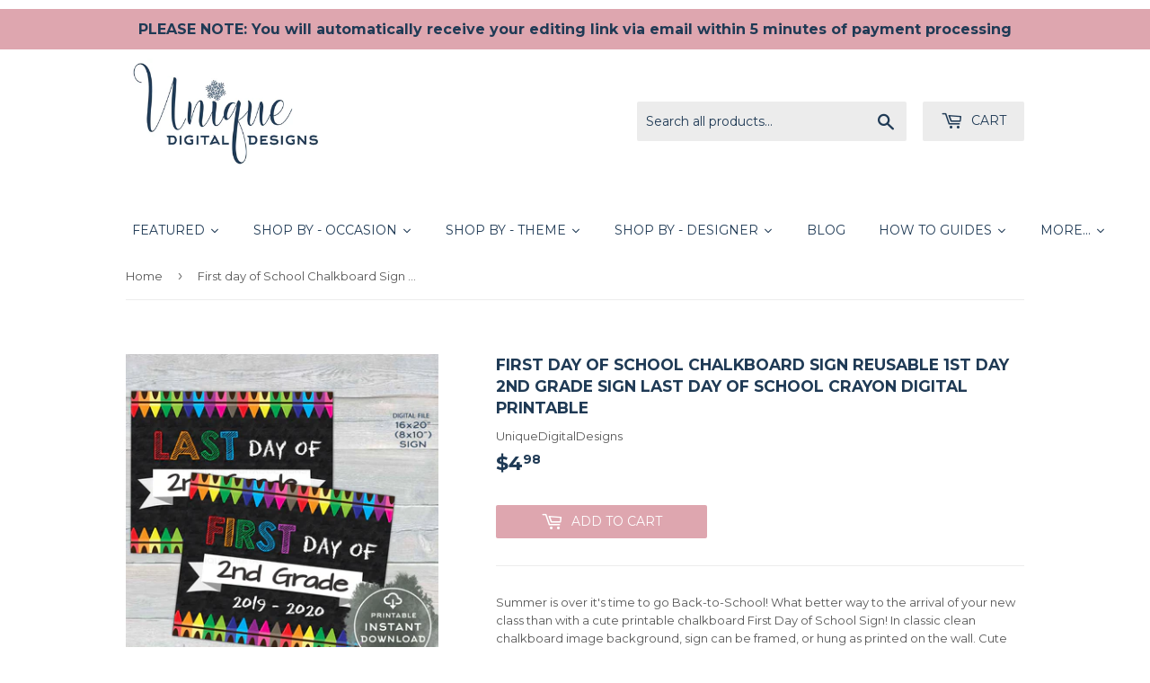

--- FILE ---
content_type: text/html; charset=utf-8
request_url: https://uniquedigitaldesigns.com/collections/featured?view=globo.alsobought
body_size: 51599
content:
<!doctype html>
<!--[if lt IE 7]><html class="no-js lt-ie9 lt-ie8 lt-ie7" lang="en"> <![endif]-->
<!--[if IE 7]><html class="no-js lt-ie9 lt-ie8" lang="en"> <![endif]-->
<!--[if IE 8]><html class="no-js lt-ie9" lang="en"> <![endif]-->
<!--[if IE 9 ]><html class="ie9 no-js"> <![endif]-->
<!--[if (gt IE 9)|!(IE)]><!--> <html class="no-touch no-js"> <!--<![endif]-->
<head>
  <script data-ad-client="ca-pub-2415498513667405" async src="https://pagead2.googlesyndication.com/pagead/js/adsbygoogle.js"></script>
  <meta name="p:domain_verify" content="92f2ee1e34a95ce322ab8fb1800d69e8"/>

                    <!-- ============================= SEO Expert Pro ============================= -->
    <title>FEATURED</title>
   
    
        <meta name="description" content="Collection of our Featured Products!" />
    
    <meta http-equiv="cache-control" content="max-age=0" />
    <meta http-equiv="cache-control" content="no-cache" />
    <meta http-equiv="expires" content="0" />
    <meta http-equiv="expires" content="Tue, 01 Jan 2000 1:00:00 GMT" />
    <meta http-equiv="pragma" content="no-cache" />
    <script type="application/ld+json">
    {
    "@context": "http://schema.org",
    "@type": "Organization",
    "name": "Unique Digital Designs",
    "url": "https://uniquedigitaldesigns.com"    }
    </script>
    <script type="application/ld+json">
    {
        "@context": "http://schema.org",
        "@type": "WebSite",
        "url": "https://uniquedigitaldesigns.com",
        "potentialAction": {
            "@type": "SearchAction",
            "target": "https://uniquedigitaldesigns.com/search?q={query}",
            "query-input": "required name=query"
            }
    }
    </script>
     
        
        <script type="application/ld+json">
        [
            {
                "@context" : "http://schema.org",
                "@type": "CollectionPage",
                "name": "featured",
                "url": "https://uniquedigitaldesigns.com/collections/featured",
                  "image": "//uniquedigitaldesigns.com/cdn/shopifycloud/storefront/assets/no-image-2048-a2addb12.gif"
            },
            
            {
                "@context" : "http://schema.org",
                "@type" : "Product",
                "name" : "Teacher Appreciation Week Invitation, Editable School Staff Appreciation Week Schedule",
                "image": "https://uniquedigitaldesigns.com/cdn/shop/products/il_fullxfull.1903111143_rg24.jpg?v=1588521296",
                "url" : "https://uniquedigitaldesigns.com/products/teacher-appreciation-week-invitation-editable-school-staff-appreciation-week-schedule-of-events-invite-pta-flyer-template-instant-download-1648",
                "offers" : {
                    "@type" : "Offer",
                    "price" : 8.98,
                    "priceCurrency" : "USD"
                }
            }, 
            
            {
                "@context" : "http://schema.org",
                "@type" : "Product",
                "name" : "Editable Teacher Door Sign, Reusable Teachers Classroom Decorations, Welcome to First Day of School, Printable   UTCR",
                "image": "https://uniquedigitaldesigns.com/cdn/shop/products/il_fullxfull.1932440692_nop8.jpg?v=1571720714",
                "url" : "https://uniquedigitaldesigns.com/products/editable-teacher-door-sign-reusable-teachers-classroom-decorations-welcome-to-first-day-of-school-printable-template-instant-access-utcr-4702",
                "offers" : {
                    "@type" : "Offer",
                    "price" : 4.98,
                    "priceCurrency" : "USD"
                }
            }, 
            
            {
                "@context" : "http://schema.org",
                "@type" : "Product",
                "name" : "Gift Certificate , Editable Gift Certificate from Santa, Custom Santa Letter, Last Minute Christmas Gift Printable,",
                "image": "https://uniquedigitaldesigns.com/cdn/shop/products/il_fullxfull.1725196898_coam.jpg?v=1584906862",
                "url" : "https://uniquedigitaldesigns.com/products/santa-gift-certificate-template-editable-gift-certificate-from-santa-custom-santa-letter-last-minute",
                "offers" : {
                    "@type" : "Offer",
                    "price" : 4.98,
                    "priceCurrency" : "USD"
                }
            }, 
            
            {
                "@context" : "http://schema.org",
                "@type" : "Product",
                "name" : "Leprechaun Letter, Editable St Patrick&#39;s Day Note, Lucky Irish Leprechaun Trap Message",
                "image": "https://uniquedigitaldesigns.com/cdn/shop/products/il_fullxfull.1806658648_38xf.jpg?v=1571720709",
                "url" : "https://uniquedigitaldesigns.com/products/leprechaun-letter-editable-st-patricks-day-note-lucky-irish-leprechaun-trap-message-diy-personalized-printable-custom-instant-download-2311",
                "offers" : {
                    "@type" : "Offer",
                    "price" : 5.98,
                    "priceCurrency" : "USD"
                }
            }, 
            
            {
                "@context" : "http://schema.org",
                "@type" : "Product",
                "name" : "Editable Back to School Signs, Reusable First Day of School plus Last Day of School, Any Grade, School Photos Printable  UTCR",
                "image": "https://uniquedigitaldesigns.com/cdn/shop/products/il_fullxfull.1932444096_hprn.jpg?v=1571720714",
                "url" : "https://uniquedigitaldesigns.com/products/editable-back-to-school-signs-reusable-first-day-of-school-plus-last-day-of-school-any-grade-school-photos-printable-instant-access-utcr-6275",
                "offers" : {
                    "@type" : "Offer",
                    "price" : 4.98,
                    "priceCurrency" : "USD"
                }
            }, 
            
            {
                "@context" : "http://schema.org",
                "@type" : "Product",
                "name" : "Editable Elf Letter, Elf Goodbye Letter, Custom Santa Letter, North Pole Shelf Prop, Christmas Elf Letter Printable,",
                "image": "https://uniquedigitaldesigns.com/cdn/shop/products/il_fullxfull.1770400215_wj2w.jpg?v=1572836129",
                "url" : "https://uniquedigitaldesigns.com/products/editable-elf-letter-elf-goodbye-letter-printable",
                "offers" : {
                    "@type" : "Offer",
                    "price" : 5.98,
                    "priceCurrency" : "USD"
                }
            }, 
            
            {
                "@context" : "http://schema.org",
                "@type" : "Product",
                "name" : "4th of July Invitation, Editable Fourth of July Celebration BBQ Fireworks Neighborhood Block Party Personalized Printable",
                "image": "https://uniquedigitaldesigns.com/cdn/shop/products/il_fullxfull.1921820926_ruyl.jpg?v=1571720713",
                "url" : "https://uniquedigitaldesigns.com/products/4th-of-july-invitation-editable-fourth-of-july-celebration-bbq-fireworks-neighborhood-block-party-personalized-printable-instant-download-2114",
                "offers" : {
                    "@type" : "Offer",
                    "price" : 9.98,
                    "priceCurrency" : "USD"
                }
            }, 
            
            {
                "@context" : "http://schema.org",
                "@type" : "Product",
                "name" : "Back to School Open House Invitation Meet your Teacher PTA Invite Crayon School Flyer Digital Printable",
                "image": "https://uniquedigitaldesigns.com/cdn/shop/products/il_fullxfull.1787863621_43n6_15ac4089-2f91-414b-a6ec-e34ce2693eab.jpg?v=1571720690",
                "url" : "https://uniquedigitaldesigns.com/products/back-to-school-open-house-invitation-meet-your-teacher-pta-invite-crayon-school-flyer-digital-printable-template-instant-editable-5x7-8-5x11-8145",
                "offers" : {
                    "@type" : "Offer",
                    "price" : 12.98,
                    "priceCurrency" : "USD"
                }
            }, 
            
            {
                "@context" : "http://schema.org",
                "@type" : "Product",
                "name" : "Teacher Appreciation Yard Sign, Editable Thank You Parade Drive By Poster, Virtual Teacher Week School Printable Digital Template INSTANT",
                "image": "https://uniquedigitaldesigns.com/cdn/shop/products/il_fullxfull.2343568025_56cg.jpg?v=1588687287",
                "url" : "https://uniquedigitaldesigns.com/products/teacher-appreciation-yard-sign-editable-thank-you-parade-drive-by-poster-virtual-teacher-week-school-printable-digital-template-instant-4030",
                "offers" : {
                    "@type" : "Offer",
                    "price" : 9.98,
                    "priceCurrency" : "USD"
                }
            }, 
            
            {
                "@context" : "http://schema.org",
                "@type" : "Product",
                "name" : "Soccer Gender Reveal Invitation, Editable Baby Shower Invite, Team He vs She, Reveal Chalkboard , DIY Custom Printable",
                "image": "https://uniquedigitaldesigns.com/cdn/shop/products/il_fullxfull.1734580112_oj01_2ffd1cf1-564d-4d2d-b4b1-abd73a47824d.jpg?v=1571720689",
                "url" : "https://uniquedigitaldesigns.com/products/soccer-gender-reveal-invitation-editable-baby-shower-invite-team-he-vs-she-reveal-chalkboard-template-custom-printable-instant-download-5x7-8024",
                "offers" : {
                    "@type" : "Offer",
                    "price" : 9.98,
                    "priceCurrency" : "USD"
                }
            }, 
            
            {
                "@context" : "http://schema.org",
                "@type" : "Product",
                "name" : "Teachers Classroom Decorations, Editable Crayons Back to School New Pack, Pta Door Student Names Printable   UTCR",
                "image": "https://uniquedigitaldesigns.com/cdn/shop/products/il_fullxfull.1932431636_ev1e.jpg?v=1571720714",
                "url" : "https://uniquedigitaldesigns.com/products/teachers-classroom-decorations-editable-crayons-back-to-school-new-pack-pta-door-student-names-printable-template-instant-access-utcr-3236",
                "offers" : {
                    "@type" : "Offer",
                    "price" : 4.98,
                    "priceCurrency" : "USD"
                }
            }, 
            
            {
                "@context" : "http://schema.org",
                "@type" : "Product",
                "name" : "Teacher Appreciation Lunch School Invitation, Editable School Staff Appreciation Luncheon",
                "image": "https://uniquedigitaldesigns.com/cdn/shop/products/il_fullxfull.1903048715_e6b2.jpg?v=1588521235",
                "url" : "https://uniquedigitaldesigns.com/products/teacher-appreciation-lunch-school-invitation-editable-school-staff-appreciation-luncheon-invite-pta-school-flyer-template-instant-download-3989",
                "offers" : {
                    "@type" : "Offer",
                    "price" : 8.98,
                    "priceCurrency" : "USD"
                }
            }, 
            
            {
                "@context" : "http://schema.org",
                "@type" : "Product",
                "name" : "Rustic BabyQ Gender Reveal Invitation, Editable He or She BBQ, Pink or Blue Baby Shower Party, Wood Personalized Printable",
                "image": "https://uniquedigitaldesigns.com/cdn/shop/products/il_fullxfull.1876027689_krgc.jpg?v=1584907079",
                "url" : "https://uniquedigitaldesigns.com/products/rustic-babyq-gender-reveal-invitation-editable-he-or-she-bbq-pink-or-blue-baby-shower-party-wood-personalized-printable-instant-download-2024",
                "offers" : {
                    "@type" : "Offer",
                    "price" : 8.98,
                    "priceCurrency" : "USD"
                }
            }, 
            
            {
                "@context" : "http://schema.org",
                "@type" : "Product",
                "name" : "Editable Christmas Pajama Party Invitations, Adult Christmas Invite, Lets get Elfed Up, Let&#39;s get Lit PJs Holiday Printable",
                "image": "https://uniquedigitaldesigns.com/cdn/shop/products/il_fullxfull.1726379486_87qt.jpg?v=1571720707",
                "url" : "https://uniquedigitaldesigns.com/products/editable-christmas-pajama-party-invitations-adult-christmas-invite-lets-get-elfed-up-lets-get-lit-pjs-holiday-printable-instant-download-8545",
                "offers" : {
                    "@type" : "Offer",
                    "price" : 9.98,
                    "priceCurrency" : "USD"
                }
            }, 
            
            {
                "@context" : "http://schema.org",
                "@type" : "Product",
                "name" : "Popcorn Tag, Editable Popcorn Party Favor Labels, Food Tag Birthday Party Favor, Thank You for Poppin By Printable, Custom",
                "image": "https://uniquedigitaldesigns.com/cdn/shop/products/il_fullxfull.1832083808_g8ys.jpg?v=1571720685",
                "url" : "https://uniquedigitaldesigns.com/products/popcorn-tag-editable-popcorn-party-favor-labels-food-tag-birthday-party-favor-thank-you-for-poppin-by-printable-custom-instant-download-3269",
                "offers" : {
                    "@type" : "Offer",
                    "price" : 4.98,
                    "priceCurrency" : "USD"
                }
            }, 
            
            {
                "@context" : "http://schema.org",
                "@type" : "Product",
                "name" : "Dinosaur Birthday Invitation with Bite, Editable Stomp Chomp and Roar Dinosaur Invite Boy, ANY Age Party Printable",
                "image": "https://uniquedigitaldesigns.com/cdn/shop/products/il_fullxfull.1830586258_l8ez.jpg?v=1571720711",
                "url" : "https://uniquedigitaldesigns.com/products/dinosaur-birthday-invitation-with-bite-editable-stomp-chomp-and-roar-dinosaur-invite-boy-any-age-party-printable-template-instant-download-3332",
                "offers" : {
                    "@type" : "Offer",
                    "price" : 10.98,
                    "priceCurrency" : "USD"
                }
            }, 
            
            {
                "@context" : "http://schema.org",
                "@type" : "Product",
                "name" : "Editable Leprechaun Letter, St Patrick&#39;s Day Note, Lucky Irish Leprechaun Trap Message, Personalized Printable Custom",
                "image": "https://uniquedigitaldesigns.com/cdn/shop/products/il_fullxfull.1854108237_f156_5b65f296-4c95-40dd-b06f-8cb9c503f3f6.jpg?v=1571720709",
                "url" : "https://uniquedigitaldesigns.com/products/editable-leprechaun-letter-st-patricks-day-note-lucky-irish-leprechaun-trap-message-personalized-printable-custom-instant-download-8487",
                "offers" : {
                    "@type" : "Offer",
                    "price" : 6.98,
                    "priceCurrency" : "USD"
                }
            }, 
            
            {
                "@context" : "http://schema.org",
                "@type" : "Product",
                "name" : "Fall Festival POSTER, Editable Fall Harvest Invitation, Printable Halloween Invitation, Community Church School Flyer  24x36",
                "image": "https://uniquedigitaldesigns.com/cdn/shop/products/il_fullxfull.1857507299_6dcr_8d196007-d869-40e5-8373-4861ee0e6f53.jpg?v=1571720697",
                "url" : "https://uniquedigitaldesigns.com/products/fall-festival-poster-editable-fall-harvest-invitation-printable-halloween-invitation-community-church-school-flyer-instant-download-24x36-4837",
                "offers" : {
                    "@type" : "Offer",
                    "price" : 10.98,
                    "priceCurrency" : "USD"
                }
            }, 
            
            {
                "@context" : "http://schema.org",
                "@type" : "Product",
                "name" : "Bonfire Invitation, Editable Bonfire Party Invitation, Backyard Bonfire Invite, Neighborhood Camping Smores Fall Party,",
                "image": "https://uniquedigitaldesigns.com/cdn/shop/products/il_fullxfull.1786296598_2oyz.jpg?v=1571720701",
                "url" : "https://uniquedigitaldesigns.com/products/bonfire-invitation-editable-bonfire-party-invitation-backyard-bonfire-invite-neighborhood-camping-smores-fall-party-instant-download-5x7-3096",
                "offers" : {
                    "@type" : "Offer",
                    "price" : 9.98,
                    "priceCurrency" : "USD"
                }
            }, 
            
            {
                "@context" : "http://schema.org",
                "@type" : "Product",
                "name" : "Applesauce Valentine Label Pouch Tag, Editable Valentine&#39;s Gifts for School Teacher, Personalized Digital Printable Custom",
                "image": "https://uniquedigitaldesigns.com/cdn/shop/products/il_fullxfull.1741832348_q8wn.jpg?v=1571720673",
                "url" : "https://uniquedigitaldesigns.com/products/applesauce-valentine-label-pouch-tag-editable-valentines-gifts-for-school-teacher-personalized-digital-printable-custom-instant-download-4108",
                "offers" : {
                    "@type" : "Offer",
                    "price" : 4.98,
                    "priceCurrency" : "USD"
                }
            }, 
            
            {
                "@context" : "http://schema.org",
                "@type" : "Product",
                "name" : "Valentine&#39;s Gift Tags, Editable You Color My World, Shuttle Pen Valentine Card,  Non Candy Kids Class School Teacher Printable Favor INSTANT",
                "image": "https://uniquedigitaldesigns.com/cdn/shop/products/il_fullxfull.2184589840_rtka.jpg?v=1581301165",
                "url" : "https://uniquedigitaldesigns.com/products/valentines-gift-tags-editable-you-color-my-world-shuttle-pen-valentine-card-non-candy-kids-class-school-teacher-printable-favor-instant-1157",
                "offers" : {
                    "@type" : "Offer",
                    "price" : 5.98,
                    "priceCurrency" : "USD"
                }
            }, 
            
            {
                "@context" : "http://schema.org",
                "@type" : "Product",
                "name" : "Sloth Baby Shower Invitation KIT, Editable Girls Sloth Baby Shower Invite Baby Sloth Diaper Raffle Books for Baby Printable",
                "image": "https://uniquedigitaldesigns.com/cdn/shop/products/il_fullxfull.1796249551_e2q8.jpg?v=1571720708",
                "url" : "https://uniquedigitaldesigns.com/products/sloth-baby-shower-invitation-kit-editable-girls-sloth-baby-shower-invite-baby-sloth-diaper-raffle-books-for-baby-printable-instant-download-6371",
                "offers" : {
                    "@type" : "Offer",
                    "price" : 14.98,
                    "priceCurrency" : "USD"
                }
            }, 
            
            {
                "@context" : "http://schema.org",
                "@type" : "Product",
                "name" : "Celebration of Life Poster, Editable Funeral Memory Board Personalize Funeral Welcome Sign Printable Memorial   UMFL",
                "image": "https://uniquedigitaldesigns.com/cdn/shop/products/il_fullxfull.1878014148_1txf.jpg?v=1571720712",
                "url" : "https://uniquedigitaldesigns.com/products/celebration-of-life-poster-editable-funeral-memory-board-personalize-funeral-welcome-sign-printable-memorial-template-instant-download-umfl-8732",
                "offers" : {
                    "@type" : "Offer",
                    "price" : 9.98,
                    "priceCurrency" : "USD"
                }
            }, 
            
            {
                "@context" : "http://schema.org",
                "@type" : "Product",
                "name" : "Teacher Appreciation Welcome Sign, Editable School Lunch Poster, Staff Appreciation Luncheon, diy PTA School Flyer",
                "image": "https://uniquedigitaldesigns.com/cdn/shop/products/il_fullxfull.1906151801_l7xx.jpg?v=1571720711",
                "url" : "https://uniquedigitaldesigns.com/products/teacher-appreciation-welcome-sign-editable-school-lunch-poster-staff-appreciation-luncheon-diy-pta-school-flyer-template-instant-download-1478",
                "offers" : {
                    "@type" : "Offer",
                    "price" : 6.98,
                    "priceCurrency" : "USD"
                }
            }, 
            
            {
                "@context" : "http://schema.org",
                "@type" : "Product",
                "name" : "Movie Night Invitation, Movie Birthday Party Invite, Cinema Editable Movie Night Ticket Invites, Custom Printable",
                "image": "https://uniquedigitaldesigns.com/cdn/shop/products/il_fullxfull.1787778379_iohr.jpg?v=1571720699",
                "url" : "https://uniquedigitaldesigns.com/products/movie-night-invitation-movie-birthday-party-invite-cinema-editable-movie-night-ticket-invites-custom-printable-template-instant-download-9176",
                "offers" : {
                    "@type" : "Offer",
                    "price" : 9.98,
                    "priceCurrency" : "USD"
                }
            }, 
            
            {
                "@context" : "http://schema.org",
                "@type" : "Product",
                "name" : "Valentine Card, Glow Stick Favor Tags, Kids Editable Valentines Cards Classroom, Light Up Valentines Day Printable",
                "image": "https://uniquedigitaldesigns.com/cdn/shop/products/il_fullxfull.1819655771_505n.jpg?v=1571720709",
                "url" : "https://uniquedigitaldesigns.com/products/valentine-card-glow-stick-favor-tags-kids-editable-valentines-cards-classroom-light-up-valentines-day-printable-template-instant-download-6404",
                "offers" : {
                    "@type" : "Offer",
                    "price" : 3.98,
                    "priceCurrency" : "USD"
                }
            }, 
            
            {
                "@context" : "http://schema.org",
                "@type" : "Product",
                "name" : "Editable Tooth Fairy Letter, Lost Tooth Certificate, Custom Tooth Fairy Receipt Clean Teeth Certified Personalize Printable",
                "image": "https://uniquedigitaldesigns.com/cdn/shop/products/il_fullxfull.1761874001_2izu.jpg?v=1571720705",
                "url" : "https://uniquedigitaldesigns.com/products/editable-tooth-fairy-letter-lost-tooth-certificate-custom-tooth-fairy-receipt-clean-teeth-certified-personalize-printable-instant-download-7574",
                "offers" : {
                    "@type" : "Offer",
                    "price" : 4.98,
                    "priceCurrency" : "USD"
                }
            }, 
            
            {
                "@context" : "http://schema.org",
                "@type" : "Product",
                "name" : "Neighborhood Block Party Invite, Editable Street Party Printable Invitation Neighborhood BBQ Picnic Fall Party,   + Flyer",
                "image": "https://uniquedigitaldesigns.com/cdn/shop/products/il_fullxfull.1643834872_j86k.jpg?v=1571720701",
                "url" : "https://uniquedigitaldesigns.com/products/neighborhood-block-party-invite-editable-street-party-printable-invitation-neighborhood-bbq-picnic-fall-party-instant-download-5x7-flyer-3104",
                "offers" : {
                    "@type" : "Offer",
                    "price" : 10.98,
                    "priceCurrency" : "USD"
                }
            }, 
            
            {
                "@context" : "http://schema.org",
                "@type" : "Product",
                "name" : "Teacher Appreciation Gift, Editable Chocoalte Bar Wrapper Printable 1.55oz - Crayons",
                "image": "https://uniquedigitaldesigns.com/cdn/shop/products/il_fullxfull.1861846264_6yf5.jpg?v=1571720712",
                "url" : "https://uniquedigitaldesigns.com/products/teacher-appreciation-gift-editable-candy-bar-wrapper-template-teacher-thank-you-chocolate-bar-crayons-printable-instant-download-1-55oz-6598",
                "offers" : {
                    "@type" : "Offer",
                    "price" : 4.98,
                    "priceCurrency" : "USD"
                }
            }, 
            
            {
                "@context" : "http://schema.org",
                "@type" : "Product",
                "name" : "Football Baby Shower Invitation, Editable Baby Sprinkle Baby Boy Invite, Touchdown Chalkboard, Printable Thank You   4x6",
                "image": "https://uniquedigitaldesigns.com/cdn/shop/products/il_fullxfull.1783708881_3aea.jpg?v=1571720708",
                "url" : "https://uniquedigitaldesigns.com/products/football-baby-shower-invitation-editable",
                "offers" : {
                    "@type" : "Offer",
                    "price" : 4.98,
                    "priceCurrency" : "USD"
                }
            }, 
            
            {
                "@context" : "http://schema.org",
                "@type" : "Product",
                "name" : "Christmas Gender Reveal Sign, Editable Gingerbread Theme Board, Oh Snap He or She What will Baby be?, Cast your Vote Sign,",
                "image": "https://uniquedigitaldesigns.com/cdn/shop/products/il_fullxfull.1745127115_fqen.jpg?v=1608830478",
                "url" : "https://uniquedigitaldesigns.com/products/christmas-gender-reveal-sign-editable-gingerbread-theme-board-oh-snap-he-or-she-what-will-baby-be-cast-your-vote-sign-instant-download-7331",
                "offers" : {
                    "@type" : "Offer",
                    "price" : 9.98,
                    "priceCurrency" : "USD"
                }
            }, 
            
            {
                "@context" : "http://schema.org",
                "@type" : "Product",
                "name" : "Straight Outta Quarantine Party Invitation, Editable End of Social Distance Invite Out of Quarantine Celebration Adult Party Digital INSTANT",
                "image": "https://uniquedigitaldesigns.com/cdn/shop/products/il_fullxfull.2308878981_iivj.jpg?v=1586742679",
                "url" : "https://uniquedigitaldesigns.com/products/straight-outta-quarantine-party-invitation-editable-end-of-social-distance-invite-out-of-quarantine-celebration-adult-party-digital-instant-2672",
                "offers" : {
                    "@type" : "Offer",
                    "price" : 9.98,
                    "priceCurrency" : "USD"
                }
            }, 
            
            {
                "@context" : "http://schema.org",
                "@type" : "Product",
                "name" : "Sibling Dinosaur Shark Birthday Invitation, Joint Editable Brother Birthday Invite, Boy Shark Attack Stomp Chomp, Printable",
                "image": "https://uniquedigitaldesigns.com/cdn/shop/products/il_fullxfull.1878419391_sibg.jpg?v=1571720711",
                "url" : "https://uniquedigitaldesigns.com/products/sibling-dinosaur-shark-birthday-invitation-joint-editable-brother-birthday-invite-boy-shark-attack-stomp-chomp-printable-instant-download-8859",
                "offers" : {
                    "@type" : "Offer",
                    "price" : 8.98,
                    "priceCurrency" : "USD"
                }
            }, 
            
            {
                "@context" : "http://schema.org",
                "@type" : "Product",
                "name" : "Candy cane Christmas Favors Tag, Kids Classroom Editable Christmas Thank You Cards, Printable Custom Teachers  diy",
                "image": "https://uniquedigitaldesigns.com/cdn/shop/products/il_fullxfull.1722094362_q58e_b5ef2466-72fe-4eba-bdd0-e4a49db870aa.jpg?v=1571720706",
                "url" : "https://uniquedigitaldesigns.com/products/candy-cane-christmas-favors-tag-kids-classroom-editable-christmas-thank-you-cards-printable-custom-teachers-template-diy-instant-download-0426",
                "offers" : {
                    "@type" : "Offer",
                    "price" : 5.98,
                    "priceCurrency" : "USD"
                }
            }, 
            
            {
                "@context" : "http://schema.org",
                "@type" : "Product",
                "name" : "Welcome to School Chalkboard Sign, Editable Teacher First day of School Board Crayon Any Grade DIY Digital Printable",
                "image": "https://uniquedigitaldesigns.com/cdn/shop/products/il_fullxfull.1926399588_sxfk_785dfca8-96ce-4520-b0b6-1af04316db1f.jpg?v=1571720690",
                "url" : "https://uniquedigitaldesigns.com/products/welcome-to-school-chalkboard-sign-editable-teacher-first-day-of-school-board-crayon-any-grade-diy-digital-printable-template-instant-access-1736",
                "offers" : {
                    "@type" : "Offer",
                    "price" : 4.98,
                    "priceCurrency" : "USD"
                }
            }, 
            
            {
                "@context" : "http://schema.org",
                "@type" : "Product",
                "name" : "Easter Gender Reveal Invitation, Editable Easter Egg Hunt Baby Invite Baby Shower Hoppy Easter Personalize Custom Printable",
                "image": "https://uniquedigitaldesigns.com/cdn/shop/products/il_fullxfull.1786301518_gn33.jpg?v=1571720686",
                "url" : "https://uniquedigitaldesigns.com/products/easter-gender-reveal-invitation-editable-easter-egg-hunt-baby-invite-baby-shower-hoppy-easter-personalize-custom-printable-instant-download-9135",
                "offers" : {
                    "@type" : "Offer",
                    "price" : 9.98,
                    "priceCurrency" : "USD"
                }
            }, 
            
            {
                "@context" : "http://schema.org",
                "@type" : "Product",
                "name" : "Editable Healthy Elf Quarantine Certificate, Personalized Elf Welcome Letter, Christmas Elf Props",
                "image": "https://uniquedigitaldesigns.com/cdn/shop/products/il_fullxfull.2636638426_6iu8.jpg?v=1604527996",
                "url" : "https://uniquedigitaldesigns.com/products/editable-healthy-elf-quarantine-printable",
                "offers" : {
                    "@type" : "Offer",
                    "price" : 4.98,
                    "priceCurrency" : "USD"
                }
            }, 
            
            {
                "@context" : "http://schema.org",
                "@type" : "Product",
                "name" : "Editable Hand Sanitizer Tag, Teachers Wash Your Hands Personalized Favor Tags, School Clean Hand Classroom Printable PTA Gift INSTANT ACCESS",
                "image": "https://uniquedigitaldesigns.com/cdn/shop/products/il_fullxfull.2269088501_6d1h.jpg?v=1583907409",
                "url" : "https://uniquedigitaldesigns.com/products/editable-hand-sanitizer-tag-teachers-wash-your-hands-personalized-favor-tags-school-clean-hand-classroom-printable-pta-gift-instant-access-7398",
                "offers" : {
                    "@type" : "Offer",
                    "price" : 5.98,
                    "priceCurrency" : "USD"
                }
            }, 
            
            {
                "@context" : "http://schema.org",
                "@type" : "Product",
                "name" : "Happy One Year Birthday Invitation, Editable New Years Eve Party, First Birthday Party, Glitter Printable  diy  2020",
                "image": "https://uniquedigitaldesigns.com/cdn/shop/products/il_fullxfull.2153457079_naaq.jpg?v=1575157645",
                "url" : "https://uniquedigitaldesigns.com/products/happy-one-year-birthday-invitation-editable-new-years-eve-party-first-birthday-party-glitter-printable-template-diy-instant-access-2020-7633",
                "offers" : {
                    "@type" : "Offer",
                    "price" : 9.98,
                    "priceCurrency" : "USD"
                }
            }, 
            
            {
                "@context" : "http://schema.org",
                "@type" : "Product",
                "name" : "Editable Home School Schedule for Kids, Daily Homeschool Planner, Rainbow Stars",
                "image": "https://uniquedigitaldesigns.com/cdn/shop/products/il_fullxfull.2278039491_cihf.jpg?v=1584590319",
                "url" : "https://uniquedigitaldesigns.com/products/editable-home-school-schedule-for-kids-daily-homeschool-planner-printable-chart-rainbow-routine-parent-teacher-resources-instant-access-0255",
                "offers" : {
                    "@type" : "Offer",
                    "price" : 5.98,
                    "priceCurrency" : "USD"
                }
            }, 
            
            {
                "@context" : "http://schema.org",
                "@type" : "Product",
                "name" : "Editable Elf Goobye Letter, Elf Farewell Letter, Shelf Goodbye Stationery Christmas Elf on the Letter Printable Good bye Prop",
                "image": "https://uniquedigitaldesigns.com/cdn/shop/products/il_fullxfull.2131039272_l01g.jpg?v=1577245671",
                "url" : "https://uniquedigitaldesigns.com/products/editable-elf-goobye-letter-elf-farewell-letter-shelf-goodbye-stationery-christmas-elf-on-the-letter-printable-good-bye-prop-instant-access-5665",
                "offers" : {
                    "@type" : "Offer",
                    "price" : 5.98,
                    "priceCurrency" : "USD"
                }
            }, 
            
            {
                "@context" : "http://schema.org",
                "@type" : "Product",
                "name" : "Football Gender Reveal Invitation, Editable Baby Shower Invite, Will Baby Be Team He or She, Touchdown Chalkboard Printable",
                "image": "https://uniquedigitaldesigns.com/cdn/shop/products/Sell_Image_-_Digital_Files_-_Templett_pg1_football.jpg?v=1571720671",
                "url" : "https://uniquedigitaldesigns.com/products/football-gender-reveal-invitation-baby-shower-invite-team-he-touchdown-grass-chalkboard-template-custom-printable-instant-self-editable-5x7",
                "offers" : {
                    "@type" : "Offer",
                    "price" : 9.98,
                    "priceCurrency" : "USD"
                }
            }, 
            
            {
                "@context" : "http://schema.org",
                "@type" : "Product",
                "name" : "First day of School Sign reusable, 2-in-1 Last day of School Board, Crayons Any Grade, Custom Digital diy Printable",
                "image": "https://uniquedigitaldesigns.com/cdn/shop/products/il_fullxfull.1922591588_fapn.jpg?v=1571720688",
                "url" : "https://uniquedigitaldesigns.com/products/first-day-of-school-sign-reusable-2-in-1-last-day-of-school-board-crayons-any-grade-custom-digital-diy-printable-template-instant-access-6117",
                "offers" : {
                    "@type" : "Offer",
                    "price" : 4.98,
                    "priceCurrency" : "USD"
                }
            }, 
            
            {
                "@context" : "http://schema.org",
                "@type" : "Product",
                "name" : "Students Candy Cane Tags, Christmas Favors for Kids, Editable Christmas Thank You Tags, Class Gifts",
                "image": "https://uniquedigitaldesigns.com/cdn/shop/products/il_fullxfull.3533224218_6ke2.jpg?v=1639378353",
                "url" : "https://uniquedigitaldesigns.com/products/candy-cane-tags-christmas-favors-for-79247",
                "offers" : {
                    "@type" : "Offer",
                    "price" : 4.98,
                    "priceCurrency" : "USD"
                }
            }, 
            
            {
                "@context" : "http://schema.org",
                "@type" : "Product",
                "name" : "Editable Little Squirt Gender Reveal Invitation, Water Gun He or She Summer Pool Party, What will Baby Be Baby Shower",
                "image": "https://uniquedigitaldesigns.com/cdn/shop/products/il_fullxfull.3291978447_b8do.jpg?v=1628058963",
                "url" : "https://uniquedigitaldesigns.com/products/editable-little-squirt-gender-reveal-water-gun",
                "offers" : {
                    "@type" : "Offer",
                    "price" : 9.98,
                    "priceCurrency" : "USD"
                }
            }, 
            
            {
                "@context" : "http://schema.org",
                "@type" : "Product",
                "name" : "Editable Christmas Gift Tags, There&#39;s Gnome-one like you, Printable Holiday Gnome Elf Holiday Appreciation",
                "image": "https://uniquedigitaldesigns.com/cdn/shop/products/il_fullxfull.2733101218_r2ba.jpg?v=1607907955",
                "url" : "https://uniquedigitaldesigns.com/products/editable-christmas-gift-tags-theres-00938",
                "offers" : {
                    "@type" : "Offer",
                    "price" : 4.98,
                    "priceCurrency" : "USD"
                }
            }, 
            
            {
                "@context" : "http://schema.org",
                "@type" : "Product",
                "name" : "Halloween Block Party Invitation, Editable Street Party Invite, HOA Neighborhood Costume Party Flyer, Backyard BBQ",
                "image": "https://uniquedigitaldesigns.com/cdn/shop/products/il_fullxfull.2084314473_pemf.jpg?v=1571720717",
                "url" : "https://uniquedigitaldesigns.com/products/halloween-block-party-invitation-editable-street-party-invite-neighborhood-costume-party-flyer-backyard-bbq-hoa-printable-instant-access-6310",
                "offers" : {
                    "@type" : "Offer",
                    "price" : 9.98,
                    "priceCurrency" : "USD"
                }
            }, 
            
            {
                "@context" : "http://schema.org",
                "@type" : "Product",
                "name" : "Editable Block Party Flyer, 4th of July Neighborhood Street Party Invite, Backyard Summer BBQ Grill Out, Printable",
                "image": "https://uniquedigitaldesigns.com/cdn/shop/products/il_fullxfull.1890451970_gspr.jpg?v=1571720713",
                "url" : "https://uniquedigitaldesigns.com/products/editable-block-party-flyer-4th-of-july-neighborhood-street-party-invite-backyard-summer-bbq-grill-out-printable-template-instant-download-9237",
                "offers" : {
                    "@type" : "Offer",
                    "price" : 9.98,
                    "priceCurrency" : "USD"
                }
            }, 
            
            {
                "@context" : "http://schema.org",
                "@type" : "Product",
                "name" : "Block Party Invitation , Editable Backyard Summer BBQ Grill Out, Neighborhood Street Party, diy Printable",
                "image": "https://uniquedigitaldesigns.com/cdn/shop/products/il_fullxfull.1890151200_r34h.jpg?v=1571720713",
                "url" : "https://uniquedigitaldesigns.com/products/block-party-invitation-template-editable-backyard-summer-bbq-grill-out-neighborhood-street-party-diy-printable-template-instant-download-9683",
                "offers" : {
                    "@type" : "Offer",
                    "price" : 8.98,
                    "priceCurrency" : "USD"
                }
            }, 
            
            {
                "@context" : "http://schema.org",
                "@type" : "Product",
                "name" : "Editable Teacher Gift Card holder, Staff Thank You Card, Space Printable Teacher Appreciation, Out of this World Printable",
                "image": "https://uniquedigitaldesigns.com/cdn/shop/products/il_fullxfull.1866370998_ljg3.jpg?v=1571720712",
                "url" : "https://uniquedigitaldesigns.com/products/editable-teacher-gift-card-holder-staff-thank-you-card-space-printable-teacher-appreciation-out-of-this-world-printable-instant-download-1081",
                "offers" : {
                    "@type" : "Offer",
                    "price" : 4.98,
                    "priceCurrency" : "USD"
                }
            }
            
        ]
</script>

  <script>(function(H){H.className=H.className.replace(/\bno-js\b/,'js')})(document.documentElement)</script>
  <!-- Basic page needs ================================================== -->
  <meta charset="utf-8">
  <meta http-equiv="X-UA-Compatible" content="IE=edge,chrome=1">

  
  <link rel="shortcut icon" href="//uniquedigitaldesigns.com/cdn/shop/files/Logo_-_UDD_Unique_Digital_Designs_white_on_navy_snowflake_32x32.jpg?v=1613521360" type="image/png" />
  

  <!-- Title and description ================================================== -->
  


  

  <!-- Product meta ================================================== -->
  <!-- /snippets/social-meta-tags.liquid -->




<meta property="og:site_name" content="Unique Digital Designs">
<meta property="og:url" content="https://uniquedigitaldesigns.com/collections/featured">
<meta property="og:title" content="FEATURED">
<meta property="og:type" content="product.group">
<meta property="og:description" content="Collection of our Featured Products!">

<meta property="og:image" content="http://uniquedigitaldesigns.com/cdn/shop/files/Unique_Digital_Designs_-_Logo_Circle_Navy_1200x1200.jpg?v=1613521514">
<meta property="og:image:secure_url" content="https://uniquedigitaldesigns.com/cdn/shop/files/Unique_Digital_Designs_-_Logo_Circle_Navy_1200x1200.jpg?v=1613521514">


<meta name="twitter:card" content="summary_large_image">
<meta name="twitter:title" content="FEATURED">
<meta name="twitter:description" content="Collection of our Featured Products!">


  <!-- Helpers ================================================== -->
  <link rel="canonical" href="https://uniquedigitaldesigns.com/collections/featured">
  <meta name="viewport" content="width=device-width,initial-scale=1">

  <!-- CSS ================================================== -->
  <link href="//uniquedigitaldesigns.com/cdn/shop/t/3/assets/theme.scss.css?v=42311511895659866911759511664" rel="stylesheet" type="text/css" media="all" />
  
  
  
  <link href="//fonts.googleapis.com/css?family=Montserrat:400,700" rel="stylesheet" type="text/css" media="all" />


  


  



  <!-- Header hook for plugins ================================================== -->
  <script>window.performance && window.performance.mark && window.performance.mark('shopify.content_for_header.start');</script><meta name="google-site-verification" content="n_tGHEu_f_HoIu5X4UYS-fRSkTHyAdYlyuSmk0RD0ek">
<meta id="shopify-digital-wallet" name="shopify-digital-wallet" content="/26883830/digital_wallets/dialog">
<meta name="shopify-checkout-api-token" content="c012fbb01bbe0281d494dbfeef83b292">
<meta id="in-context-paypal-metadata" data-shop-id="26883830" data-venmo-supported="false" data-environment="production" data-locale="en_US" data-paypal-v4="true" data-currency="USD">
<link rel="alternate" type="application/atom+xml" title="Feed" href="/collections/featured.atom" />
<link rel="alternate" type="application/json+oembed" href="https://uniquedigitaldesigns.com/collections/featured.oembed">
<script async="async" src="/checkouts/internal/preloads.js?locale=en-US"></script>
<link rel="preconnect" href="https://shop.app" crossorigin="anonymous">
<script async="async" src="https://shop.app/checkouts/internal/preloads.js?locale=en-US&shop_id=26883830" crossorigin="anonymous"></script>
<script id="shopify-features" type="application/json">{"accessToken":"c012fbb01bbe0281d494dbfeef83b292","betas":["rich-media-storefront-analytics"],"domain":"uniquedigitaldesigns.com","predictiveSearch":true,"shopId":26883830,"locale":"en"}</script>
<script>var Shopify = Shopify || {};
Shopify.shop = "unique-digital-designs.myshopify.com";
Shopify.locale = "en";
Shopify.currency = {"active":"USD","rate":"1.0"};
Shopify.country = "US";
Shopify.theme = {"name":"Supply","id":19182813227,"schema_name":"Supply","schema_version":"2.8.0","theme_store_id":679,"role":"main"};
Shopify.theme.handle = "null";
Shopify.theme.style = {"id":null,"handle":null};
Shopify.cdnHost = "uniquedigitaldesigns.com/cdn";
Shopify.routes = Shopify.routes || {};
Shopify.routes.root = "/";</script>
<script type="module">!function(o){(o.Shopify=o.Shopify||{}).modules=!0}(window);</script>
<script>!function(o){function n(){var o=[];function n(){o.push(Array.prototype.slice.apply(arguments))}return n.q=o,n}var t=o.Shopify=o.Shopify||{};t.loadFeatures=n(),t.autoloadFeatures=n()}(window);</script>
<script>
  window.ShopifyPay = window.ShopifyPay || {};
  window.ShopifyPay.apiHost = "shop.app\/pay";
  window.ShopifyPay.redirectState = "pending";
</script>
<script id="shop-js-analytics" type="application/json">{"pageType":"collection"}</script>
<script defer="defer" async type="module" src="//uniquedigitaldesigns.com/cdn/shopifycloud/shop-js/modules/v2/client.init-shop-cart-sync_BN7fPSNr.en.esm.js"></script>
<script defer="defer" async type="module" src="//uniquedigitaldesigns.com/cdn/shopifycloud/shop-js/modules/v2/chunk.common_Cbph3Kss.esm.js"></script>
<script defer="defer" async type="module" src="//uniquedigitaldesigns.com/cdn/shopifycloud/shop-js/modules/v2/chunk.modal_DKumMAJ1.esm.js"></script>
<script type="module">
  await import("//uniquedigitaldesigns.com/cdn/shopifycloud/shop-js/modules/v2/client.init-shop-cart-sync_BN7fPSNr.en.esm.js");
await import("//uniquedigitaldesigns.com/cdn/shopifycloud/shop-js/modules/v2/chunk.common_Cbph3Kss.esm.js");
await import("//uniquedigitaldesigns.com/cdn/shopifycloud/shop-js/modules/v2/chunk.modal_DKumMAJ1.esm.js");

  window.Shopify.SignInWithShop?.initShopCartSync?.({"fedCMEnabled":true,"windoidEnabled":true});

</script>
<script>
  window.Shopify = window.Shopify || {};
  if (!window.Shopify.featureAssets) window.Shopify.featureAssets = {};
  window.Shopify.featureAssets['shop-js'] = {"shop-cart-sync":["modules/v2/client.shop-cart-sync_CJVUk8Jm.en.esm.js","modules/v2/chunk.common_Cbph3Kss.esm.js","modules/v2/chunk.modal_DKumMAJ1.esm.js"],"init-fed-cm":["modules/v2/client.init-fed-cm_7Fvt41F4.en.esm.js","modules/v2/chunk.common_Cbph3Kss.esm.js","modules/v2/chunk.modal_DKumMAJ1.esm.js"],"init-shop-email-lookup-coordinator":["modules/v2/client.init-shop-email-lookup-coordinator_Cc088_bR.en.esm.js","modules/v2/chunk.common_Cbph3Kss.esm.js","modules/v2/chunk.modal_DKumMAJ1.esm.js"],"init-windoid":["modules/v2/client.init-windoid_hPopwJRj.en.esm.js","modules/v2/chunk.common_Cbph3Kss.esm.js","modules/v2/chunk.modal_DKumMAJ1.esm.js"],"shop-button":["modules/v2/client.shop-button_B0jaPSNF.en.esm.js","modules/v2/chunk.common_Cbph3Kss.esm.js","modules/v2/chunk.modal_DKumMAJ1.esm.js"],"shop-cash-offers":["modules/v2/client.shop-cash-offers_DPIskqss.en.esm.js","modules/v2/chunk.common_Cbph3Kss.esm.js","modules/v2/chunk.modal_DKumMAJ1.esm.js"],"shop-toast-manager":["modules/v2/client.shop-toast-manager_CK7RT69O.en.esm.js","modules/v2/chunk.common_Cbph3Kss.esm.js","modules/v2/chunk.modal_DKumMAJ1.esm.js"],"init-shop-cart-sync":["modules/v2/client.init-shop-cart-sync_BN7fPSNr.en.esm.js","modules/v2/chunk.common_Cbph3Kss.esm.js","modules/v2/chunk.modal_DKumMAJ1.esm.js"],"init-customer-accounts-sign-up":["modules/v2/client.init-customer-accounts-sign-up_CfPf4CXf.en.esm.js","modules/v2/client.shop-login-button_DeIztwXF.en.esm.js","modules/v2/chunk.common_Cbph3Kss.esm.js","modules/v2/chunk.modal_DKumMAJ1.esm.js"],"pay-button":["modules/v2/client.pay-button_CgIwFSYN.en.esm.js","modules/v2/chunk.common_Cbph3Kss.esm.js","modules/v2/chunk.modal_DKumMAJ1.esm.js"],"init-customer-accounts":["modules/v2/client.init-customer-accounts_DQ3x16JI.en.esm.js","modules/v2/client.shop-login-button_DeIztwXF.en.esm.js","modules/v2/chunk.common_Cbph3Kss.esm.js","modules/v2/chunk.modal_DKumMAJ1.esm.js"],"avatar":["modules/v2/client.avatar_BTnouDA3.en.esm.js"],"init-shop-for-new-customer-accounts":["modules/v2/client.init-shop-for-new-customer-accounts_CsZy_esa.en.esm.js","modules/v2/client.shop-login-button_DeIztwXF.en.esm.js","modules/v2/chunk.common_Cbph3Kss.esm.js","modules/v2/chunk.modal_DKumMAJ1.esm.js"],"shop-follow-button":["modules/v2/client.shop-follow-button_BRMJjgGd.en.esm.js","modules/v2/chunk.common_Cbph3Kss.esm.js","modules/v2/chunk.modal_DKumMAJ1.esm.js"],"checkout-modal":["modules/v2/client.checkout-modal_B9Drz_yf.en.esm.js","modules/v2/chunk.common_Cbph3Kss.esm.js","modules/v2/chunk.modal_DKumMAJ1.esm.js"],"shop-login-button":["modules/v2/client.shop-login-button_DeIztwXF.en.esm.js","modules/v2/chunk.common_Cbph3Kss.esm.js","modules/v2/chunk.modal_DKumMAJ1.esm.js"],"lead-capture":["modules/v2/client.lead-capture_DXYzFM3R.en.esm.js","modules/v2/chunk.common_Cbph3Kss.esm.js","modules/v2/chunk.modal_DKumMAJ1.esm.js"],"shop-login":["modules/v2/client.shop-login_CA5pJqmO.en.esm.js","modules/v2/chunk.common_Cbph3Kss.esm.js","modules/v2/chunk.modal_DKumMAJ1.esm.js"],"payment-terms":["modules/v2/client.payment-terms_BxzfvcZJ.en.esm.js","modules/v2/chunk.common_Cbph3Kss.esm.js","modules/v2/chunk.modal_DKumMAJ1.esm.js"]};
</script>
<script>(function() {
  var isLoaded = false;
  function asyncLoad() {
    if (isLoaded) return;
    isLoaded = true;
    var urls = ["https:\/\/static.klaviyo.com\/onsite\/js\/MDYMG9\/klaviyo.js?company_id=MDYMG9\u0026shop=unique-digital-designs.myshopify.com","https:\/\/instashop.s3.amazonaws.com\/js-gz\/embed\/embed-1.7.0.js?gallery\u0026shop=unique-digital-designs.myshopify.com"];
    for (var i = 0; i < urls.length; i++) {
      var s = document.createElement('script');
      s.type = 'text/javascript';
      s.async = true;
      s.src = urls[i];
      var x = document.getElementsByTagName('script')[0];
      x.parentNode.insertBefore(s, x);
    }
  };
  if(window.attachEvent) {
    window.attachEvent('onload', asyncLoad);
  } else {
    window.addEventListener('load', asyncLoad, false);
  }
})();</script>
<script id="__st">var __st={"a":26883830,"offset":-28800,"reqid":"beddb7db-0c92-4027-b7af-78a1b6789fb0-1769882467","pageurl":"uniquedigitaldesigns.com\/collections\/featured?view=globo.alsobought","u":"9e65b9cf6866","p":"collection","rtyp":"collection","rid":64052625451};</script>
<script>window.ShopifyPaypalV4VisibilityTracking = true;</script>
<script id="captcha-bootstrap">!function(){'use strict';const t='contact',e='account',n='new_comment',o=[[t,t],['blogs',n],['comments',n],[t,'customer']],c=[[e,'customer_login'],[e,'guest_login'],[e,'recover_customer_password'],[e,'create_customer']],r=t=>t.map((([t,e])=>`form[action*='/${t}']:not([data-nocaptcha='true']) input[name='form_type'][value='${e}']`)).join(','),a=t=>()=>t?[...document.querySelectorAll(t)].map((t=>t.form)):[];function s(){const t=[...o],e=r(t);return a(e)}const i='password',u='form_key',d=['recaptcha-v3-token','g-recaptcha-response','h-captcha-response',i],f=()=>{try{return window.sessionStorage}catch{return}},m='__shopify_v',_=t=>t.elements[u];function p(t,e,n=!1){try{const o=window.sessionStorage,c=JSON.parse(o.getItem(e)),{data:r}=function(t){const{data:e,action:n}=t;return t[m]||n?{data:e,action:n}:{data:t,action:n}}(c);for(const[e,n]of Object.entries(r))t.elements[e]&&(t.elements[e].value=n);n&&o.removeItem(e)}catch(o){console.error('form repopulation failed',{error:o})}}const l='form_type',E='cptcha';function T(t){t.dataset[E]=!0}const w=window,h=w.document,L='Shopify',v='ce_forms',y='captcha';let A=!1;((t,e)=>{const n=(g='f06e6c50-85a8-45c8-87d0-21a2b65856fe',I='https://cdn.shopify.com/shopifycloud/storefront-forms-hcaptcha/ce_storefront_forms_captcha_hcaptcha.v1.5.2.iife.js',D={infoText:'Protected by hCaptcha',privacyText:'Privacy',termsText:'Terms'},(t,e,n)=>{const o=w[L][v],c=o.bindForm;if(c)return c(t,g,e,D).then(n);var r;o.q.push([[t,g,e,D],n]),r=I,A||(h.body.append(Object.assign(h.createElement('script'),{id:'captcha-provider',async:!0,src:r})),A=!0)});var g,I,D;w[L]=w[L]||{},w[L][v]=w[L][v]||{},w[L][v].q=[],w[L][y]=w[L][y]||{},w[L][y].protect=function(t,e){n(t,void 0,e),T(t)},Object.freeze(w[L][y]),function(t,e,n,w,h,L){const[v,y,A,g]=function(t,e,n){const i=e?o:[],u=t?c:[],d=[...i,...u],f=r(d),m=r(i),_=r(d.filter((([t,e])=>n.includes(e))));return[a(f),a(m),a(_),s()]}(w,h,L),I=t=>{const e=t.target;return e instanceof HTMLFormElement?e:e&&e.form},D=t=>v().includes(t);t.addEventListener('submit',(t=>{const e=I(t);if(!e)return;const n=D(e)&&!e.dataset.hcaptchaBound&&!e.dataset.recaptchaBound,o=_(e),c=g().includes(e)&&(!o||!o.value);(n||c)&&t.preventDefault(),c&&!n&&(function(t){try{if(!f())return;!function(t){const e=f();if(!e)return;const n=_(t);if(!n)return;const o=n.value;o&&e.removeItem(o)}(t);const e=Array.from(Array(32),(()=>Math.random().toString(36)[2])).join('');!function(t,e){_(t)||t.append(Object.assign(document.createElement('input'),{type:'hidden',name:u})),t.elements[u].value=e}(t,e),function(t,e){const n=f();if(!n)return;const o=[...t.querySelectorAll(`input[type='${i}']`)].map((({name:t})=>t)),c=[...d,...o],r={};for(const[a,s]of new FormData(t).entries())c.includes(a)||(r[a]=s);n.setItem(e,JSON.stringify({[m]:1,action:t.action,data:r}))}(t,e)}catch(e){console.error('failed to persist form',e)}}(e),e.submit())}));const S=(t,e)=>{t&&!t.dataset[E]&&(n(t,e.some((e=>e===t))),T(t))};for(const o of['focusin','change'])t.addEventListener(o,(t=>{const e=I(t);D(e)&&S(e,y())}));const B=e.get('form_key'),M=e.get(l),P=B&&M;t.addEventListener('DOMContentLoaded',(()=>{const t=y();if(P)for(const e of t)e.elements[l].value===M&&p(e,B);[...new Set([...A(),...v().filter((t=>'true'===t.dataset.shopifyCaptcha))])].forEach((e=>S(e,t)))}))}(h,new URLSearchParams(w.location.search),n,t,e,['guest_login'])})(!0,!0)}();</script>
<script integrity="sha256-4kQ18oKyAcykRKYeNunJcIwy7WH5gtpwJnB7kiuLZ1E=" data-source-attribution="shopify.loadfeatures" defer="defer" src="//uniquedigitaldesigns.com/cdn/shopifycloud/storefront/assets/storefront/load_feature-a0a9edcb.js" crossorigin="anonymous"></script>
<script crossorigin="anonymous" defer="defer" src="//uniquedigitaldesigns.com/cdn/shopifycloud/storefront/assets/shopify_pay/storefront-65b4c6d7.js?v=20250812"></script>
<script data-source-attribution="shopify.dynamic_checkout.dynamic.init">var Shopify=Shopify||{};Shopify.PaymentButton=Shopify.PaymentButton||{isStorefrontPortableWallets:!0,init:function(){window.Shopify.PaymentButton.init=function(){};var t=document.createElement("script");t.src="https://uniquedigitaldesigns.com/cdn/shopifycloud/portable-wallets/latest/portable-wallets.en.js",t.type="module",document.head.appendChild(t)}};
</script>
<script data-source-attribution="shopify.dynamic_checkout.buyer_consent">
  function portableWalletsHideBuyerConsent(e){var t=document.getElementById("shopify-buyer-consent"),n=document.getElementById("shopify-subscription-policy-button");t&&n&&(t.classList.add("hidden"),t.setAttribute("aria-hidden","true"),n.removeEventListener("click",e))}function portableWalletsShowBuyerConsent(e){var t=document.getElementById("shopify-buyer-consent"),n=document.getElementById("shopify-subscription-policy-button");t&&n&&(t.classList.remove("hidden"),t.removeAttribute("aria-hidden"),n.addEventListener("click",e))}window.Shopify?.PaymentButton&&(window.Shopify.PaymentButton.hideBuyerConsent=portableWalletsHideBuyerConsent,window.Shopify.PaymentButton.showBuyerConsent=portableWalletsShowBuyerConsent);
</script>
<script data-source-attribution="shopify.dynamic_checkout.cart.bootstrap">document.addEventListener("DOMContentLoaded",(function(){function t(){return document.querySelector("shopify-accelerated-checkout-cart, shopify-accelerated-checkout")}if(t())Shopify.PaymentButton.init();else{new MutationObserver((function(e,n){t()&&(Shopify.PaymentButton.init(),n.disconnect())})).observe(document.body,{childList:!0,subtree:!0})}}));
</script>
<link id="shopify-accelerated-checkout-styles" rel="stylesheet" media="screen" href="https://uniquedigitaldesigns.com/cdn/shopifycloud/portable-wallets/latest/accelerated-checkout-backwards-compat.css" crossorigin="anonymous">
<style id="shopify-accelerated-checkout-cart">
        #shopify-buyer-consent {
  margin-top: 1em;
  display: inline-block;
  width: 100%;
}

#shopify-buyer-consent.hidden {
  display: none;
}

#shopify-subscription-policy-button {
  background: none;
  border: none;
  padding: 0;
  text-decoration: underline;
  font-size: inherit;
  cursor: pointer;
}

#shopify-subscription-policy-button::before {
  box-shadow: none;
}

      </style>

<script>window.performance && window.performance.mark && window.performance.mark('shopify.content_for_header.end');</script>
<script type="text/javascript">window.moneyFormat = "${{amount}}";
  window.shopCurrency = "USD";
  window.assetsUrl = '//uniquedigitaldesigns.com/cdn/shop/t/3/assets/';
</script>
<script>
  window.globoRelatedProductsConfig = {
    apiUrl: "https://related-products.globosoftware.net/api",
    alternateApiUrl: "https://related-products.globosoftware.net",
    shop: "unique-digital-designs.myshopify.com",
    shopNumber: 39867,
    domain: "uniquedigitaldesigns.com",
    customer:null,
    urls: {
      search: "\/search",
      collection: "\/collections",
    },
    page: 'collection',
    translation: {"add_to_cart":"Add to cart","added_to_cart":"Added to cart","add_selected_to_cart":"Add selected to cart","added_selected_to_cart":"Added selected to cart","sale":"Sale","total_price":"Total Price","this_item":"This item","sold_out":"Sold out","add_to_cart_short":"ADD","added_to_cart_short":"ADDED"},
    settings: {"redirect":true,"new_tab":true,"image_ratio":"400:500","visible_tags":null,"hidden_tags":"","hidden_collections":null,"exclude_tags":"","carousel_autoplay":false,"carousel_disable_in_mobile":false,"carousel_loop":true,"carousel_rtl":false,"carousel_items":"5","sold_out":false,"discount":{"enable":false,"condition":"any","type":"percentage","value":10}},
    manualRecommendations: {},
    boughtTogetherIds: {},
    trendingProducts: {"error":"json not allowed for this object"},
    productBoughtTogether: {"type":"product_bought_together","enable":true,"title":{"text":"Frequently Bought Together","color":"rgb(31, 58, 85)","fontSize":"25","align":"left"},"subtitle":{"text":"","color":"#212121","fontSize":"18"},"limit":1,"maxWidth":1170,"conditions":[{"id":"manual","status":1},{"id":"bought_together","status":1},{"id":"collection","type":"same","status":1},{"id":"type","type":"same","status":0},{"id":"vendor","type":"same","status":0},{"id":"global","status":0},{"id":"tags","type":"same","status":0}],"template":{"id":3,"elements":["price","addToCartBtn","variantSelector"],"productTitle":{"fontSize":"15","color":"#1f3a55"},"productPrice":{"fontSize":"14","color":"rgb(222, 166, 175)"},"productOldPrice":{"fontSize":16,"color":"#989898"},"button":{"fontSize":"14","color":"#ffffff","backgroundColor":"rgb(222, 166, 175)"},"saleLabel":{"color":"#fff","backgroundColor":"#c00000"},"this_item":true,"selected":true},"random":0,"discount":true},
    productRelated: {"type":"product_related","enable":true,"title":{"text":"Customers Who Bought This Product Also Bought","color":"rgb(31, 58, 85)","fontSize":30,"align":"center"},"subtitle":{"text":"","color":"#212121","fontSize":"18"},"limit":4,"maxWidth":1170,"conditions":[{"id":"manual","status":1},{"id":"bought_together","status":1},{"id":"collection","type":"same","status":1},{"id":"type","type":"same","status":0},{"id":"vendor","type":"same","status":0},{"id":"global","status":0},{"id":"tags","type":"same","status":0}],"template":{"id":1,"elements":["price","addToCartBtn","variantSelector"],"productTitle":{"fontSize":"15","color":"#1f3a55"},"productPrice":{"fontSize":"14","color":"rgb(222, 166, 175)"},"productOldPrice":{"fontSize":16,"color":"#989898"},"button":{"fontSize":"14","color":"#ffffff","backgroundColor":"rgb(222, 166, 175)"},"saleLabel":{"color":"#fff","backgroundColor":"#c00000"},"this_item":false,"selected":false},"random":1,"discount":false},
    cart: {"type":"cart","enable":true,"title":{"text":"Customers Who Bought This Product Also Bought","color":"rgb(31, 58, 85)","fontSize":30,"align":"center"},"subtitle":{"text":"","color":"#212121","fontSize":"18"},"limit":4,"maxWidth":1170,"conditions":[{"id":"manual","status":1},{"id":"bought_together","status":1},{"id":"global","status":0},{"id":"tags","type":"same","status":0}],"template":{"id":1,"elements":["price","addToCartBtn","variantSelector"],"productTitle":{"fontSize":"14","color":"#1f3a55"},"productPrice":{"fontSize":"14","color":"rgb(222, 166, 175)"},"productOldPrice":{"fontSize":16,"color":"#989898"},"button":{"fontSize":"15","color":"#ffffff","backgroundColor":"rgb(222, 166, 175)"},"saleLabel":{"color":"#fff","backgroundColor":"#c00000"},"this_item":true,"selected":true},"random":1,"discount":false},
    basis_collection_handle: 'all',
    widgets: [],
    offers: [],
    view_name: 'globo.alsobought',
    cart_properties_name: '_bundle',
    upsell_properties_name: '_upsell_bundle',
    discounted_ids: [],
    discount_min_amount: 0,
    offerdiscounted_ids: [],
    offerdiscount_min_amount: 0,data: {},upselldatas:{},
    cartitems:[],
    no_image_url: "https://cdn.shopify.com/s/images/admin/no-image-large.gif"
  };
</script>
<script>
</script>
<script defer src="//uniquedigitaldesigns.com/cdn/shop/t/3/assets/globo.alsobought.min.js?v=81259909472460383991658375463" type="text/javascript"></script>
<link rel="preload stylesheet" href="//uniquedigitaldesigns.com/cdn/shop/t/3/assets/globo.alsobought.css?v=100935459640121661351658375461" as="style">


  

<!--[if lt IE 9]>
<script src="//cdnjs.cloudflare.com/ajax/libs/html5shiv/3.7.2/html5shiv.min.js" type="text/javascript"></script>
<script src="//uniquedigitaldesigns.com/cdn/shop/t/3/assets/respond.min.js?v=1988" type="text/javascript"></script>
<link href="//uniquedigitaldesigns.com/cdn/shop/t/3/assets/respond-proxy.html" id="respond-proxy" rel="respond-proxy" />
<link href="//uniquedigitaldesigns.com/search?q=44084de12b5ac630fa5c536d4fedc9ef" id="respond-redirect" rel="respond-redirect" />
<script src="//uniquedigitaldesigns.com/search?q=44084de12b5ac630fa5c536d4fedc9ef" type="text/javascript"></script>
<![endif]-->
<!--[if (lte IE 9) ]><script src="//uniquedigitaldesigns.com/cdn/shop/t/3/assets/match-media.min.js?v=1988" type="text/javascript"></script><![endif]-->


  
  

  <script src="//uniquedigitaldesigns.com/cdn/shop/t/3/assets/jquery-2.2.3.min.js?v=58211863146907186831514924707" type="text/javascript"></script>

  <!--[if (gt IE 9)|!(IE)]><!--><script src="//uniquedigitaldesigns.com/cdn/shop/t/3/assets/lazysizes.min.js?v=8147953233334221341514924707" async="async"></script><!--<![endif]-->
  <!--[if lte IE 9]><script src="//uniquedigitaldesigns.com/cdn/shop/t/3/assets/lazysizes.min.js?v=8147953233334221341514924707"></script><![endif]-->

  <!--[if (gt IE 9)|!(IE)]><!--><script src="//uniquedigitaldesigns.com/cdn/shop/t/3/assets/vendor.js?v=36052345436231778671514924708" defer="defer"></script><!--<![endif]-->
  <!--[if lte IE 9]><script src="//uniquedigitaldesigns.com/cdn/shop/t/3/assets/vendor.js?v=36052345436231778671514924708"></script><![endif]-->

  <!--[if (gt IE 9)|!(IE)]><!--><script src="//uniquedigitaldesigns.com/cdn/shop/t/3/assets/theme.js?v=69909712120377816271715097841" defer="defer"></script><!--<![endif]-->
  <!--[if lte IE 9]><script src="//uniquedigitaldesigns.com/cdn/shop/t/3/assets/theme.js?v=69909712120377816271715097841"></script><![endif]-->



<link href="//uniquedigitaldesigns.com/cdn/shop/t/3/assets/v3globomenu.css?v=103162107099075452181557731403" rel="stylesheet" type="text/css" media="all">
<script>
  var MenuApp = {
    shop 	: 'unique-digital-designs.myshopify.com',
    menu	: "main-menu",
    themeId	: 679,
    menuClass	: 'globomenu-store-679 globomenu globomenu-main globomenu-horizontal globomenu-transition-shift globomenu-items-align-left globomenu-sub-indicators  globomenu-trigger-hover globomenu-responsive globomenu-responsive-collapse ',
    mobileBtn	: '<a class="globomenu-responsive-toggle-679 globomenu-responsive-toggle globomenu-responsive-toggle-content-align-left"><i class="fa fa-bars"></i>Menu</a>',
    linkLists	: {
      
        'main-menu':{
		  title : "Main menu",
    	  items : ["/","/collections/all","/pages/about","/blogs/partyideas","/pages/custom-order-request","/pages/faq"],
    	  names : ["HOME","SHOP - DIGITAL","ABOUT","BLOG","CONTACT","HOW TO GUIDE"]
      	},
      
        'footer':{
		  title : "Footer menu",
    	  items : ["/search","/collections/all-digital","/pages/about","/pages/faq","/pages/how-to-print-your-files","/blogs/partyideas","/pages/custom-order-request"],
    	  names : ["Search","SHOP ALL DESIGNS","ABOUT","FAQ","PRINTING","BLOG","CONTACT"]
      	},
      
        '110833401899-child-da7f06e99923e2d2f2af9fc9ad5a6615-legacy-how-to-guide':{
		  title : "HOW TO GUIDE",
    	  items : ["/pages/how-to-print-your-files","/pages/faq"],
    	  names : ["How to PRINT ","FAQ & Troubleshooting"]
      	},
      
        '112928948267-child-2245e2c94e53432ed9e379ac21679e01-legacy-how-to-print':{
		  title : "How to PRINT ",
    	  items : ["/pages/how-to-print-your-files","/pages/all-other-digital-files"],
    	  names : ["INVITATIONS - 5x7","ALL OTHER DIGITAL FILES"]
      	},
      
        '59157217323-child-3e0e0949d0d801c9b199c7a9e990f2b2-legacy-shop-digital':{
		  title : "SHOP - DIGITAL",
    	  items : ["/collections/baby-shower-baby-sprinkle","/collections/gender-reveals","/collections/kids-birthday","/collections/parties-adult","/collections/school","/collections/mlm-businesses","/collections/home-decor","/collections/summer","/collections/wedding","/collections/custom-orders","/collections/add-on","/collections/all-digital"],
    	  names : ["BABY SHOWER / SPRINKLE","GENDER REVEALS","BIRTHDAY - KIDS","BIRTHDAY / PARTIES - ADULT","SCHOOL / GRADUATION","ENTREPRENEUR / BUSINESS","HOME DECOR","SPRING / SUMMER","WEDDING / ENGAGEMENT","CUSTOM ORDERS","ADD ON","ALL DIGITAL"]
      	},
      
        'legal':{
		  title : "LEGAL",
    	  items : ["/policies/privacy-policy","/policies/refund-policy","/policies/terms-of-service"],
    	  names : ["Privacy Policy","Refund Policy","Terms of Service"]
      	},
      
        'gender-reveals':{
		  title : "GENDER REVEALS",
    	  items : ["/collections/gender-reveals","/pages/gender-reveal-sports","/collections/holiday-gender-reveal","/pages/gender-reveal-animals","/collections/babyq-gender-reveal","/collections/blue-or-pink-gender-reveal"],
    	  names : ["ALL GENDER REVEALS","SPORTS THEMES","SEASONAL HOLIDAY THEMES","ANIMAL THEMES","BABYQ THEMES","BLUE PINK THEMES"]
      	},
      
        'birthday-party':{
		  title : "BIRTHDAY PARTY",
    	  items : ["/collections/birthday-parties","/collections/kids-birthday","/collections/parties-adult","/pages/first-birthday-themes"],
    	  names : ["ALL BIRTHDAY DESIGNS","BIRTHDAY - Kids","BIRTHDAY / PARTIES - Adult","BIRTHDAY - 1ST / FIRST"]
      	},
      
        'holidays':{
		  title : "HOLIDAYS",
    	  items : ["/collections/new-years-eve","/collections/easter","/collections/cinco-de-mayo","/collections/4th-of-july","/collections/halloween-1","/collections/fall-thanksgiving","/collections/hanukkah-chanukah","/collections/christmas-hanukkah","/collections/australia"],
    	  names : ["NEW YEARS EVE","EASTER","CINCO DE MAYO","INDEPENDENCE DAY","HALLOWEEN","THANKSGIVING","HANUKKAH / CHANUKAH","CHRISTMAS","AUSTRALIA DAY"]
      	},
      
        'birthday-kids-themes':{
		  title : "BIRTHDAY - KIDS THEMES",
    	  items : ["/collections/animals-creatures","/collections/bee","/collections/flamingo"],
    	  names : ["ANIMALS/CREATURES","BEE","FLAMINGO"]
      	},
      
        'occasions':{
		  title : "OCCASIONS",
    	  items : ["/collections/adoption","/collections/anniversary","/pages/birthday-party","/pages/gender-reveals","/pages/holidays","/collections/school","/collections/block-party","/collections/wedding"],
    	  names : ["ADOPTION","ANNIVERSARY","BIRTHDAY PARTY","GENDER REVEALS","HOLIDAYS","SCHOOL","THEME - BLOCK PARTY","WEDDING / ENGAGEMENT"]
      	},
      
        'gender-reveal-sports':{
		  title : "GENDER REVEAL - SPORTS",
    	  items : ["/collections/sport-gender-reveal","/collections/gender-reveal-baseball","/collections/gender-reveal-basketball","/collections/gender-reveal-football","/collections/gender-reveal-hockey","/collections/gender-reveal-soccer"],
    	  names : ["ALL SPORT THEMES","GENDER REVEAL - BASEBALL","GENDER REVEAL - BASKETBALL","GENDER REVEAL - FOOTBALL","GENDER REVEAL - HOCKEY","GENDER REVEAL - SOCCER"]
      	},
      
        'first-birthday-themes':{
		  title : "FIRST BIRTHDAY THEMES",
    	  items : ["/collections/all-first-birthday-designs","/collections/1st-birthday-football","/collections/1st-birthday-mermaid"],
    	  names : ["ALL FIRST BIRTHDAY DESIGNS","1ST BIRTHDAY - FOOTBALL","1ST BIRTHDAY - MERMAID"]
      	},
      
        'gender-reveal-animals':{
		  title : "GENDER REVEAL - ANIMALS",
    	  items : ["/collections/animal-gender-reveal","/collections/gender-reveals-penguin","/collections/gender-reveal-teddy-bear"],
    	  names : ["ALL ANIMAL THEMES","PENGUIN","TEDDY BEARS"]
      	},
      
        'blogs':{
		  title : "BLOGS",
    	  items : ["/blogs/partyideas"],
    	  names : ["Products: Party Theme Ideas"]
      	},
      
        'designers':{
		  title : "DESIGNERS",
    	  items : ["/collections/unique-digital-designs","/collections/sweet-providence","/collections/making-memories","/collections/character-favorites"],
    	  names : ["UNIQUE DIGITAL DESIGNS","SWEET PROVIDENCE","MAKING MEMORIES","OTHERS"]
      	},
      
        'customer-account-main-menu':{
		  title : "Customer account main menu",
    	  items : ["/","https://account.uniquedigitaldesigns.com/orders?locale=en&region_country=US"],
    	  names : ["Shop","Orders"]
      	}
      
  	}
  };
</script>

<script id="globo-hidden-menu" type="text/html">
<li class="globomenu-item  globomenu-item-level-0 globomenu-item-has-children globomenu-has-submenu-drop globomenu-has-submenu-flyout">
                    <a class="globomenu-target  globomenu-target-with-icon globomenu-item-layout-icon_left globomenu-item-layout-icon_left globomenu-target-with-icon globomenu-item-layout-icon_left" href="/"><i class="globomenu-icon fa fa-home"></i><span class="globomenu-target-title globomenu-target-text">HOME</span><i class="globomenu-retractor fa fa-times"></i></a><ul class="globomenu-submenu globomenu-submenu-drop globomenu-submenu-type-flyout globomenu-submenu-align-left_edge_bar"><li class="globomenu-item  gin">
                    <a class="globomenu-target  globomenu-target-with-icon globomenu-item-layout-icon_left globomenu-item-layout-icon_left globomenu-target-with-icon globomenu-item-layout-icon_left" href="/collections/all-digital"><i class="globomenu-icon fa fa-heart"></i><span class="globomenu-target-title globomenu-target-text">SHOP ALL DIGITAL ITEMS</span></a></li><li class="globomenu-item  globomenu-item-has-children globomenu-has-submenu-drop globomenu-has-submenu-flyout">
                    <a class="globomenu-target "><span class="globomenu-target-title globomenu-target-text">FEATURED</span><i class="globomenu-retractor fa fa-times"></i></a><ul class="globomenu-submenu globomenu-submenu-drop globomenu-submenu-type-flyout globomenu-submenu-align-left_edge_item"><li class="globomenu-item  gin">
                    <a class="globomenu-target " href="/collections/school"><span class="globomenu-target-title globomenu-target-text">GRADUATION</span></a></li><li class="globomenu-item  gin">
                    <a class="globomenu-target " href="/collections/summer"><span class="globomenu-target-title globomenu-target-text">SUMMER</span></a></li><li class="globomenu-item  gin">
                    <a class="globomenu-target " href="/collections/football"><span class="globomenu-target-title globomenu-target-text">FOOTBALL</span></a></li></ul></li></ul></li><li class="globomenu-item  globomenu-item-level-0 globomenu-item-has-children globomenu-has-submenu-drop globomenu-has-submenu-flyout">
                    <a class="globomenu-target  globomenu-target-with-icon globomenu-item-layout-icon_left globomenu-item-layout-icon_left globomenu-target-with-icon globomenu-item-layout-icon_left"><i class="globomenu-icon fa fa-snowflake-o"></i><span class="globomenu-target-title globomenu-target-text">SHOP BY - THEMES</span><i class="globomenu-retractor fa fa-times"></i></a><ul class="globomenu-submenu globomenu-submenu-drop globomenu-submenu-type-flyout globomenu-submenu-align-left_edge_bar"><li class="globomenu-item  gin">
                    <a class="globomenu-target  globomenu-target-with-icon globomenu-item-layout-icon_left globomenu-item-layout-icon_left globomenu-target-with-icon globomenu-item-layout-icon_left" href="/collections/all-digital"><i class="globomenu-icon fa fa-heart"></i><span class="globomenu-target-title globomenu-target-text">ALL DIGITAL DESIGNS</span></a></li><li class="globomenu-item  gin">
                    <a class="globomenu-target  globomenu-target-with-icon globomenu-item-layout-icon_left globomenu-item-layout-icon_left globomenu-target-with-icon globomenu-item-layout-icon_left" href="/collections/gender-reveals"><i class="globomenu-icon fa fa-snowflake-o"></i><span class="globomenu-target-title globomenu-target-text">GENDER REVEALS</span></a></li><li class="globomenu-item  globomenu-item-has-children globomenu-has-submenu-drop globomenu-has-submenu-flyout">
                    <a class="globomenu-target  globomenu-target-with-icon globomenu-item-layout-icon_left globomenu-item-layout-icon_left globomenu-target-with-icon globomenu-item-layout-icon_left" href="/collections/baby-shower-baby-sprinkle"><i class="globomenu-icon fa fa-snowflake-o"></i><span class="globomenu-target-title globomenu-target-text">BABY SHOWER / SPRINKLE</span><i class="globomenu-retractor fa fa-times"></i></a><ul class="globomenu-submenu globomenu-submenu-drop globomenu-submenu-type-flyout globomenu-submenu-align-left_edge_item"><li class="globomenu-item  gin">
                    <a class="globomenu-target " href="/collections/baby-shower-girl"><span class="globomenu-target-title globomenu-target-text">BABY GIRL</span></a></li><li class="globomenu-item  gin">
                    <a class="globomenu-target " href="/collections/baby-shower-boy"><span class="globomenu-target-title globomenu-target-text">BABY BOY</span></a></li></ul></li><li class="globomenu-item  globomenu-item-has-children globomenu-has-submenu-drop globomenu-has-submenu-flyout">
                    <a class="globomenu-target  globomenu-target-with-icon globomenu-item-layout-icon_left globomenu-item-layout-icon_left globomenu-target-with-icon globomenu-item-layout-icon_left" href="/collections/kids-birthday"><i class="globomenu-icon fa fa-snowflake-o"></i><span class="globomenu-target-title globomenu-target-text">KIDS - BIRTHDAYS</span><i class="globomenu-retractor fa fa-times"></i></a><ul class="globomenu-submenu globomenu-submenu-drop globomenu-submenu-type-flyout globomenu-submenu-align-left_edge_item"><li class="globomenu-item  gin">
                    <a class="globomenu-target " href="/collections/birthdays-girls"><span class="globomenu-target-title globomenu-target-text">GIRLS BIRTHDAYS</span></a></li><li class="globomenu-item  gin">
                    <a class="globomenu-target " href="/collections/birthdays-boys"><span class="globomenu-target-title globomenu-target-text">BOYS BIRTHDAYS</span></a></li><li class="globomenu-item  gin">
                    <a class="globomenu-target " href="/collections/first-birthdays"><span class="globomenu-target-title globomenu-target-text">1st BIRTHDAYS</span></a></li></ul></li><li class="globomenu-item  gin">
                    <a class="globomenu-target  globomenu-target-with-icon globomenu-item-layout-icon_left globomenu-item-layout-icon_left globomenu-target-with-icon globomenu-item-layout-icon_left" href="/collections/parties-adult"><i class="globomenu-icon fa fa-snowflake-o"></i><span class="globomenu-target-title globomenu-target-text">ADULT - PARTIES/BIRTHDAYS</span></a></li><li class="globomenu-item  gin">
                    <a class="globomenu-target  globomenu-target-with-icon globomenu-item-layout-icon_left globomenu-item-layout-icon_left globomenu-target-with-icon globomenu-item-layout-icon_left" href="/collections/school"><i class="globomenu-icon fa fa-snowflake-o"></i><span class="globomenu-target-title globomenu-target-text">SCHOOL / GRADUATION / PTA</span></a></li><li class="globomenu-item  gin">
                    <a class="globomenu-target  globomenu-target-with-icon globomenu-item-layout-icon_left globomenu-item-layout-icon_left globomenu-target-with-icon globomenu-item-layout-icon_left" href="/collections/mlm-businesses"><i class="globomenu-icon fa fa-snowflake-o"></i><span class="globomenu-target-title globomenu-target-text">ENTREPRENEUR / BUSINESS</span></a></li><li class="globomenu-item  gin">
                    <a class="globomenu-target  globomenu-target-with-icon globomenu-item-layout-icon_left globomenu-item-layout-icon_left globomenu-target-with-icon globomenu-item-layout-icon_left" href="/collections/wedding"><i class="globomenu-icon fa fa-snowflake-o"></i><span class="globomenu-target-title globomenu-target-text">WEDDING / ENGAGEMENT</span></a></li><li class="globomenu-item  gin">
                    <a class="globomenu-target  globomenu-target-with-icon globomenu-item-layout-icon_left globomenu-item-layout-icon_left globomenu-target-with-icon globomenu-item-layout-icon_left" href="/collections/add-on"><i class="globomenu-icon fa fa-snowflake-o"></i><span class="globomenu-target-title globomenu-target-text">ADD ON<span class="globomenu-target-description globomenu-target-text">Get Matching Printables!</span></span></a></li><li class="globomenu-item  gin">
                    <a class="globomenu-target  globomenu-target-with-icon globomenu-item-layout-icon_left globomenu-item-layout-icon_left globomenu-target-with-icon globomenu-item-layout-icon_left" href="/collections/custom-orders"><i class="globomenu-icon fa fa-snowflake-o"></i><span class="globomenu-target-title globomenu-target-text">CUSTOM ORDERS<span class="globomenu-target-description globomenu-target-text">Find your Custom Order requests here</span></span></a></li></ul></li><li class="globomenu-item  globomenu-item-level-0 gin">
                    <a class="globomenu-target  globomenu-target-with-icon globomenu-item-layout-icon_left globomenu-item-layout-icon_left globomenu-target-with-icon globomenu-item-layout-icon_left" href="/blogs/partyideas"><i class="globomenu-icon fa fa-book"></i><span class="globomenu-target-title globomenu-target-text">BLOG</span></a></li><li class="globomenu-item  globomenu-item-level-0 globomenu-item-has-children globomenu-has-submenu-drop globomenu-has-submenu-flyout">
                    <a class="globomenu-target  globomenu-target-with-icon globomenu-item-layout-icon_left globomenu-item-layout-icon_left globomenu-target-with-icon globomenu-item-layout-icon_left"><i class="globomenu-icon fa fa-question-circle-o"></i><span class="globomenu-target-title globomenu-target-text">HOW TO GUIDE</span><i class="globomenu-retractor fa fa-times"></i></a><ul class="globomenu-submenu globomenu-submenu-drop globomenu-submenu-type-flyout globomenu-submenu-align-left_edge_bar"><li class="globomenu-item  globomenu-item-has-children globomenu-has-submenu-drop globomenu-has-submenu-flyout">
                    <a class="globomenu-target  globomenu-target-with-icon globomenu-item-layout-icon_left globomenu-item-layout-icon_left globomenu-target-with-icon globomenu-item-layout-icon_left"><i class="globomenu-icon fa fa-print"></i><span class="globomenu-target-title globomenu-target-text">How to PRINT<span class="globomenu-target-description globomenu-target-text">Select from menu ></span></span><i class="globomenu-retractor fa fa-times"></i></a><ul class="globomenu-submenu globomenu-submenu-drop globomenu-submenu-type-flyout globomenu-submenu-align-left_edge_item"><li class="globomenu-item  gin">
                    <a class="globomenu-target " href="/pages/how-to-print-your-files"><span class="globomenu-target-title globomenu-target-text">5x7 INVITATIONS</span></a></li><li class="globomenu-item  gin">
                    <a class="globomenu-target " href="/pages/all-other-digital-files"><span class="globomenu-target-title globomenu-target-text">ALL OTHER DIGITAL FILES</span></a></li></ul></li><li class="globomenu-item  gin">
                    <a class="globomenu-target  globomenu-target-with-icon globomenu-item-layout-icon_left globomenu-item-layout-icon_left globomenu-target-with-icon globomenu-item-layout-icon_left" href="/pages/faq"><i class="globomenu-icon fa fa-question-circle"></i><span class="globomenu-target-title globomenu-target-text">FAQ & Troubleshooting</span></a></li><li class="globomenu-item  gin">
                    <a class="globomenu-target  globomenu-target-with-icon globomenu-item-layout-icon_left globomenu-item-layout-icon_left globomenu-target-with-icon globomenu-item-layout-icon_left"><i class="globomenu-icon fa fa-exclamation-triangle"></i><span class="globomenu-target-title globomenu-target-text">How to ACCESS<span class="globomenu-target-description globomenu-target-text">Section is UNDER CONSTRUCTION</span></span></a></li><li class="globomenu-item  gin">
                    <a class="globomenu-target  globomenu-target-with-icon globomenu-item-layout-icon_left globomenu-item-layout-icon_left globomenu-target-with-icon globomenu-item-layout-icon_left"><i class="globomenu-icon fa fa-exclamation-triangle"></i><span class="globomenu-target-title globomenu-target-text">How to EDIT<span class="globomenu-target-description globomenu-target-text">Section is UNDER CONSTRUCTION</span></span></a></li></ul></li><li class="globomenu-item  globomenu-item-level-0 globomenu-item-has-children globomenu-has-submenu-drop globomenu-has-submenu-flyout">
                    <a class="globomenu-target  globomenu-target-with-icon globomenu-item-layout-icon_left globomenu-item-layout-icon_left globomenu-target-with-icon globomenu-item-layout-icon_left" href="/pages/custom-order-request"><i class="globomenu-icon fa fa-envelope-open-o"></i><span class="globomenu-target-title globomenu-target-text">ABOUT</span><i class="globomenu-retractor fa fa-times"></i></a><ul class="globomenu-submenu globomenu-submenu-drop globomenu-submenu-type-flyout globomenu-submenu-align-left_edge_bar"><li class="globomenu-item  gin">
                    <a class="globomenu-target " href="/pages/about"><span class="globomenu-target-title globomenu-target-text">ABOUT US</span></a></li><li class="globomenu-item  gin">
                    <a class="globomenu-target " href="/pages/custom-order-request"><span class="globomenu-target-title globomenu-target-text">CONTACT US</span></a></li><li class="globomenu-item  gin">
                    <a class="globomenu-target  globomenu-target-with-icon globomenu-item-layout-icon_left globomenu-item-layout-icon_left globomenu-target-with-icon globomenu-item-layout-icon_left" href="/pages/free-printables"><i class="globomenu-icon fa fa-gift"></i><span class="globomenu-target-title globomenu-target-text">FREEBIES<span class="globomenu-target-description globomenu-target-text">Section is UNDER CONSTRUCTION!</span></span></a></li><li class="globomenu-item  gin">
                    <a class="globomenu-target  globomenu-target-with-icon globomenu-item-layout-icon_left globomenu-item-layout-icon_left globomenu-target-with-icon globomenu-item-layout-icon_left"><i class="globomenu-icon fa fa-address-card"></i><span class="globomenu-target-title globomenu-target-text">JOIN THE PARTY!<span class="globomenu-target-description globomenu-target-text">Subscribe at bottom of page!</span></span></a></li></ul></li></script>

<script src="//uniquedigitaldesigns.com/cdn/shop/t/3/assets/v3globomenu.js?v=61063304971014763861557731406" type="text/javascript"></script>
<script>MenuApp.init();</script>


<script async src="//
pagead2.googlesyndication.­com/
pagead/js/adsbygoogle.js"></script>
<script>
(adsbygoogle = window.adsbygoogle || []).push({
google_ad_client: "pub-9866927364741293",
enable_page_level_ads: true
});
</script>

<script>
window.mlvedaShopCurrency = "USD";
window.shopCurrency = "USD";
window.supported_currencies = "USD CAD AUD GBP EUR INR JPY";
</script>  
<!-- Start of Judge.me Core -->
<link rel="dns-prefetch" href="https://cdn.judge.me/">
<script data-cfasync='false' class='jdgm-settings-script'>window.jdgmSettings={"pagination":5,"disable_web_reviews":true,"badge_no_review_text":"No reviews","badge_n_reviews_text":"{{ n }} review/reviews","hide_badge_preview_if_no_reviews":true,"badge_hide_text":false,"enforce_center_preview_badge":false,"widget_title":"Customer Reviews","widget_open_form_text":"Write a review","widget_close_form_text":"Cancel review","widget_refresh_page_text":"Refresh page","widget_summary_text":"Based on {{ number_of_reviews }} review/reviews","widget_no_review_text":"Be the first to write a review","widget_name_field_text":"Display name","widget_verified_name_field_text":"Verified Name (public)","widget_name_placeholder_text":"Display name","widget_required_field_error_text":"This field is required.","widget_email_field_text":"Email address","widget_verified_email_field_text":"Verified Email (private, can not be edited)","widget_email_placeholder_text":"Your email address","widget_email_field_error_text":"Please enter a valid email address.","widget_rating_field_text":"Rating","widget_review_title_field_text":"Review Title","widget_review_title_placeholder_text":"Give your review a title","widget_review_body_field_text":"Review content","widget_review_body_placeholder_text":"Start writing here...","widget_pictures_field_text":"Picture/Video (optional)","widget_submit_review_text":"Submit Review","widget_submit_verified_review_text":"Submit Verified Review","widget_submit_success_msg_with_auto_publish":"Thank you! Please refresh the page in a few moments to see your review. You can remove or edit your review by logging into \u003ca href='https://judge.me/login' target='_blank' rel='nofollow noopener'\u003eJudge.me\u003c/a\u003e","widget_submit_success_msg_no_auto_publish":"Thank you! Your review will be published as soon as it is approved by the shop admin. You can remove or edit your review by logging into \u003ca href='https://judge.me/login' target='_blank' rel='nofollow noopener'\u003eJudge.me\u003c/a\u003e","widget_show_default_reviews_out_of_total_text":"Showing {{ n_reviews_shown }} out of {{ n_reviews }} reviews.","widget_show_all_link_text":"Show all","widget_show_less_link_text":"Show less","widget_author_said_text":"{{ reviewer_name }} said:","widget_days_text":"{{ n }} days ago","widget_weeks_text":"{{ n }} week/weeks ago","widget_months_text":"{{ n }} month/months ago","widget_years_text":"{{ n }} year/years ago","widget_yesterday_text":"Yesterday","widget_today_text":"Today","widget_replied_text":"\u003e\u003e {{ shop_name }} replied:","widget_read_more_text":"Read more","widget_reviewer_name_as_initial":"","widget_rating_filter_color":"#fbcd0a","widget_rating_filter_see_all_text":"See all reviews","widget_sorting_most_recent_text":"Most Recent","widget_sorting_highest_rating_text":"Highest Rating","widget_sorting_lowest_rating_text":"Lowest Rating","widget_sorting_with_pictures_text":"Only Pictures","widget_sorting_most_helpful_text":"Most Helpful","widget_open_question_form_text":"Ask a question","widget_reviews_subtab_text":"Reviews","widget_questions_subtab_text":"Questions","widget_question_label_text":"Question","widget_answer_label_text":"Answer","widget_question_placeholder_text":"Write your question here","widget_submit_question_text":"Submit Question","widget_question_submit_success_text":"Thank you for your question! We will notify you once it gets answered.","verified_badge_text":"Verified","verified_badge_bg_color":"","verified_badge_text_color":"","verified_badge_placement":"left-of-reviewer-name","widget_review_max_height":"","widget_hide_border":false,"widget_social_share":false,"widget_thumb":false,"widget_review_location_show":false,"widget_location_format":"","all_reviews_include_out_of_store_products":true,"all_reviews_out_of_store_text":"(out of store)","all_reviews_pagination":100,"all_reviews_product_name_prefix_text":"about","enable_review_pictures":false,"enable_question_anwser":false,"widget_theme":"default","review_date_format":"mm/dd/yyyy","default_sort_method":"most-recent","widget_product_reviews_subtab_text":"Product Reviews","widget_shop_reviews_subtab_text":"Shop Reviews","widget_other_products_reviews_text":"Reviews for other products","widget_store_reviews_subtab_text":"Store reviews","widget_no_store_reviews_text":"This store hasn't received any reviews yet","widget_web_restriction_product_reviews_text":"This product hasn't received any reviews yet","widget_no_items_text":"No items found","widget_show_more_text":"Show more","widget_write_a_store_review_text":"Write a Store Review","widget_other_languages_heading":"Reviews in Other Languages","widget_translate_review_text":"Translate review to {{ language }}","widget_translating_review_text":"Translating...","widget_show_original_translation_text":"Show original ({{ language }})","widget_translate_review_failed_text":"Review couldn't be translated.","widget_translate_review_retry_text":"Retry","widget_translate_review_try_again_later_text":"Try again later","show_product_url_for_grouped_product":false,"widget_sorting_pictures_first_text":"Pictures First","show_pictures_on_all_rev_page_mobile":false,"show_pictures_on_all_rev_page_desktop":false,"floating_tab_hide_mobile_install_preference":false,"floating_tab_button_name":"★ Reviews","floating_tab_title":"Let customers speak for us","floating_tab_button_color":"","floating_tab_button_background_color":"","floating_tab_url":"","floating_tab_url_enabled":false,"floating_tab_tab_style":"text","all_reviews_text_badge_text":"Customers rate us {{ shop.metafields.judgeme.all_reviews_rating | round: 1 }}/5 based on {{ shop.metafields.judgeme.all_reviews_count }} reviews.","all_reviews_text_badge_text_branded_style":"{{ shop.metafields.judgeme.all_reviews_rating | round: 1 }} out of 5 stars based on {{ shop.metafields.judgeme.all_reviews_count }} reviews","is_all_reviews_text_badge_a_link":false,"show_stars_for_all_reviews_text_badge":true,"all_reviews_text_badge_url":"","all_reviews_text_style":"text","all_reviews_text_color_style":"judgeme_brand_color","all_reviews_text_color":"#108474","all_reviews_text_show_jm_brand":true,"featured_carousel_show_header":true,"featured_carousel_title":"CUSTOMER THOUGHTS","testimonials_carousel_title":"Customers are saying","videos_carousel_title":"Real customer stories","cards_carousel_title":"Customers are saying","featured_carousel_count_text":"from {{ n }} reviews","featured_carousel_add_link_to_all_reviews_page":false,"featured_carousel_url":"","featured_carousel_show_images":true,"featured_carousel_autoslide_interval":5,"featured_carousel_arrows_on_the_sides":true,"featured_carousel_height":300,"featured_carousel_width":80,"featured_carousel_image_size":0,"featured_carousel_image_height":250,"featured_carousel_arrow_color":"#eeeeee","verified_count_badge_style":"vintage","verified_count_badge_orientation":"horizontal","verified_count_badge_color_style":"judgeme_brand_color","verified_count_badge_color":"#108474","is_verified_count_badge_a_link":false,"verified_count_badge_url":"","verified_count_badge_show_jm_brand":true,"widget_rating_preset_default":5,"widget_first_sub_tab":"product-reviews","widget_show_histogram":true,"widget_histogram_use_custom_color":false,"widget_pagination_use_custom_color":false,"widget_star_use_custom_color":false,"widget_verified_badge_use_custom_color":false,"widget_write_review_use_custom_color":false,"picture_reminder_submit_button":"Upload Pictures","enable_review_videos":false,"mute_video_by_default":false,"widget_sorting_videos_first_text":"Videos First","widget_review_pending_text":"Pending","featured_carousel_items_for_large_screen":3,"social_share_options_order":"Facebook,Twitter","remove_microdata_snippet":false,"disable_json_ld":false,"enable_json_ld_products":false,"preview_badge_show_question_text":false,"preview_badge_no_question_text":"No questions","preview_badge_n_question_text":"{{ number_of_questions }} question/questions","qa_badge_show_icon":false,"qa_badge_position":"same-row","remove_judgeme_branding":false,"widget_add_search_bar":false,"widget_search_bar_placeholder":"Search","widget_sorting_verified_only_text":"Verified only","featured_carousel_theme":"default","featured_carousel_show_rating":true,"featured_carousel_show_title":true,"featured_carousel_show_body":true,"featured_carousel_show_date":false,"featured_carousel_show_reviewer":true,"featured_carousel_show_product":false,"featured_carousel_header_background_color":"#108474","featured_carousel_header_text_color":"#ffffff","featured_carousel_name_product_separator":"reviewed","featured_carousel_full_star_background":"#108474","featured_carousel_empty_star_background":"#dadada","featured_carousel_vertical_theme_background":"#f9fafb","featured_carousel_verified_badge_enable":false,"featured_carousel_verified_badge_color":"#108474","featured_carousel_border_style":"round","featured_carousel_review_line_length_limit":3,"featured_carousel_more_reviews_button_text":"Read more reviews","featured_carousel_view_product_button_text":"View product","all_reviews_page_load_reviews_on":"scroll","all_reviews_page_load_more_text":"Load More Reviews","disable_fb_tab_reviews":false,"enable_ajax_cdn_cache":false,"widget_public_name_text":"displayed publicly like","default_reviewer_name":"John Smith","default_reviewer_name_has_non_latin":true,"widget_reviewer_anonymous":"Anonymous","medals_widget_title":"Judge.me Review Medals","medals_widget_background_color":"#f9fafb","medals_widget_position":"footer_all_pages","medals_widget_border_color":"#f9fafb","medals_widget_verified_text_position":"left","medals_widget_use_monochromatic_version":false,"medals_widget_elements_color":"#108474","show_reviewer_avatar":true,"widget_invalid_yt_video_url_error_text":"Not a YouTube video URL","widget_max_length_field_error_text":"Please enter no more than {0} characters.","widget_show_country_flag":false,"widget_show_collected_via_shop_app":true,"widget_verified_by_shop_badge_style":"light","widget_verified_by_shop_text":"Verified by Shop","widget_show_photo_gallery":false,"widget_load_with_code_splitting":true,"widget_ugc_install_preference":false,"widget_ugc_title":"Made by us, Shared by you","widget_ugc_subtitle":"Tag us to see your picture featured in our page","widget_ugc_arrows_color":"#ffffff","widget_ugc_primary_button_text":"Buy Now","widget_ugc_primary_button_background_color":"#108474","widget_ugc_primary_button_text_color":"#ffffff","widget_ugc_primary_button_border_width":"0","widget_ugc_primary_button_border_style":"none","widget_ugc_primary_button_border_color":"#108474","widget_ugc_primary_button_border_radius":"25","widget_ugc_secondary_button_text":"Load More","widget_ugc_secondary_button_background_color":"#ffffff","widget_ugc_secondary_button_text_color":"#108474","widget_ugc_secondary_button_border_width":"2","widget_ugc_secondary_button_border_style":"solid","widget_ugc_secondary_button_border_color":"#108474","widget_ugc_secondary_button_border_radius":"25","widget_ugc_reviews_button_text":"View Reviews","widget_ugc_reviews_button_background_color":"#ffffff","widget_ugc_reviews_button_text_color":"#108474","widget_ugc_reviews_button_border_width":"2","widget_ugc_reviews_button_border_style":"solid","widget_ugc_reviews_button_border_color":"#108474","widget_ugc_reviews_button_border_radius":"25","widget_ugc_reviews_button_link_to":"judgeme-reviews-page","widget_ugc_show_post_date":true,"widget_ugc_max_width":"800","widget_rating_metafield_value_type":true,"widget_primary_color":"#DEA6AF","widget_enable_secondary_color":false,"widget_secondary_color":"#edf5f5","widget_summary_average_rating_text":"{{ average_rating }} out of 5","widget_media_grid_title":"Customer photos \u0026 videos","widget_media_grid_see_more_text":"See more","widget_round_style":false,"widget_show_product_medals":true,"widget_verified_by_judgeme_text":"Verified by Judge.me","widget_show_store_medals":true,"widget_verified_by_judgeme_text_in_store_medals":"Verified by Judge.me","widget_media_field_exceed_quantity_message":"Sorry, we can only accept {{ max_media }} for one review.","widget_media_field_exceed_limit_message":"{{ file_name }} is too large, please select a {{ media_type }} less than {{ size_limit }}MB.","widget_review_submitted_text":"Review Submitted!","widget_question_submitted_text":"Question Submitted!","widget_close_form_text_question":"Cancel","widget_write_your_answer_here_text":"Write your answer here","widget_enabled_branded_link":true,"widget_show_collected_by_judgeme":false,"widget_reviewer_name_color":"","widget_write_review_text_color":"","widget_write_review_bg_color":"","widget_collected_by_judgeme_text":"collected by Judge.me","widget_pagination_type":"standard","widget_load_more_text":"Load More","widget_load_more_color":"#108474","widget_full_review_text":"Full Review","widget_read_more_reviews_text":"Read More Reviews","widget_read_questions_text":"Read Questions","widget_questions_and_answers_text":"Questions \u0026 Answers","widget_verified_by_text":"Verified by","widget_verified_text":"Verified","widget_number_of_reviews_text":"{{ number_of_reviews }} reviews","widget_back_button_text":"Back","widget_next_button_text":"Next","widget_custom_forms_filter_button":"Filters","custom_forms_style":"vertical","widget_show_review_information":false,"how_reviews_are_collected":"How reviews are collected?","widget_show_review_keywords":false,"widget_gdpr_statement":"How we use your data: We'll only contact you about the review you left, and only if necessary. By submitting your review, you agree to Judge.me's \u003ca href='https://judge.me/terms' target='_blank' rel='nofollow noopener'\u003eterms\u003c/a\u003e, \u003ca href='https://judge.me/privacy' target='_blank' rel='nofollow noopener'\u003eprivacy\u003c/a\u003e and \u003ca href='https://judge.me/content-policy' target='_blank' rel='nofollow noopener'\u003econtent\u003c/a\u003e policies.","widget_multilingual_sorting_enabled":false,"widget_translate_review_content_enabled":false,"widget_translate_review_content_method":"manual","popup_widget_review_selection":"automatically_with_pictures","popup_widget_round_border_style":true,"popup_widget_show_title":true,"popup_widget_show_body":true,"popup_widget_show_reviewer":false,"popup_widget_show_product":true,"popup_widget_show_pictures":true,"popup_widget_use_review_picture":true,"popup_widget_show_on_home_page":true,"popup_widget_show_on_product_page":true,"popup_widget_show_on_collection_page":true,"popup_widget_show_on_cart_page":true,"popup_widget_position":"bottom_left","popup_widget_first_review_delay":5,"popup_widget_duration":5,"popup_widget_interval":5,"popup_widget_review_count":5,"popup_widget_hide_on_mobile":true,"review_snippet_widget_round_border_style":true,"review_snippet_widget_card_color":"#FFFFFF","review_snippet_widget_slider_arrows_background_color":"#FFFFFF","review_snippet_widget_slider_arrows_color":"#000000","review_snippet_widget_star_color":"#108474","show_product_variant":false,"all_reviews_product_variant_label_text":"Variant: ","widget_show_verified_branding":false,"widget_ai_summary_title":"Customers say","widget_ai_summary_disclaimer":"AI-powered review summary based on recent customer reviews","widget_show_ai_summary":false,"widget_show_ai_summary_bg":false,"widget_show_review_title_input":true,"redirect_reviewers_invited_via_email":"review_widget","request_store_review_after_product_review":false,"request_review_other_products_in_order":false,"review_form_color_scheme":"default","review_form_corner_style":"square","review_form_star_color":{},"review_form_text_color":"#333333","review_form_background_color":"#ffffff","review_form_field_background_color":"#fafafa","review_form_button_color":{},"review_form_button_text_color":"#ffffff","review_form_modal_overlay_color":"#000000","review_content_screen_title_text":"How would you rate this product?","review_content_introduction_text":"We would love it if you would share a bit about your experience.","store_review_form_title_text":"How would you rate this store?","store_review_form_introduction_text":"We would love it if you would share a bit about your experience.","show_review_guidance_text":true,"one_star_review_guidance_text":"Poor","five_star_review_guidance_text":"Great","customer_information_screen_title_text":"About you","customer_information_introduction_text":"Please tell us more about you.","custom_questions_screen_title_text":"Your experience in more detail","custom_questions_introduction_text":"Here are a few questions to help us understand more about your experience.","review_submitted_screen_title_text":"Thanks for your review!","review_submitted_screen_thank_you_text":"We are processing it and it will appear on the store soon.","review_submitted_screen_email_verification_text":"Please confirm your email by clicking the link we just sent you. This helps us keep reviews authentic.","review_submitted_request_store_review_text":"Would you like to share your experience of shopping with us?","review_submitted_review_other_products_text":"Would you like to review these products?","store_review_screen_title_text":"Would you like to share your experience of shopping with us?","store_review_introduction_text":"We value your feedback and use it to improve. Please share any thoughts or suggestions you have.","reviewer_media_screen_title_picture_text":"Share a picture","reviewer_media_introduction_picture_text":"Upload a photo to support your review.","reviewer_media_screen_title_video_text":"Share a video","reviewer_media_introduction_video_text":"Upload a video to support your review.","reviewer_media_screen_title_picture_or_video_text":"Share a picture or video","reviewer_media_introduction_picture_or_video_text":"Upload a photo or video to support your review.","reviewer_media_youtube_url_text":"Paste your Youtube URL here","advanced_settings_next_step_button_text":"Next","advanced_settings_close_review_button_text":"Close","modal_write_review_flow":false,"write_review_flow_required_text":"Required","write_review_flow_privacy_message_text":"We respect your privacy.","write_review_flow_anonymous_text":"Post review as anonymous","write_review_flow_visibility_text":"This won't be visible to other customers.","write_review_flow_multiple_selection_help_text":"Select as many as you like","write_review_flow_single_selection_help_text":"Select one option","write_review_flow_required_field_error_text":"This field is required","write_review_flow_invalid_email_error_text":"Please enter a valid email address","write_review_flow_max_length_error_text":"Max. {{ max_length }} characters.","write_review_flow_media_upload_text":"\u003cb\u003eClick to upload\u003c/b\u003e or drag and drop","write_review_flow_gdpr_statement":"We'll only contact you about your review if necessary. By submitting your review, you agree to our \u003ca href='https://judge.me/terms' target='_blank' rel='nofollow noopener'\u003eterms and conditions\u003c/a\u003e and \u003ca href='https://judge.me/privacy' target='_blank' rel='nofollow noopener'\u003eprivacy policy\u003c/a\u003e.","rating_only_reviews_enabled":false,"show_negative_reviews_help_screen":false,"new_review_flow_help_screen_rating_threshold":3,"negative_review_resolution_screen_title_text":"Tell us more","negative_review_resolution_text":"Your experience matters to us. If there were issues with your purchase, we're here to help. Feel free to reach out to us, we'd love the opportunity to make things right.","negative_review_resolution_button_text":"Contact us","negative_review_resolution_proceed_with_review_text":"Leave a review","negative_review_resolution_subject":"Issue with purchase from {{ shop_name }}.{{ order_name }}","preview_badge_collection_page_install_status":false,"widget_review_custom_css":"","preview_badge_custom_css":"","preview_badge_stars_count":"5-stars","featured_carousel_custom_css":"","floating_tab_custom_css":"","all_reviews_widget_custom_css":"","medals_widget_custom_css":"","verified_badge_custom_css":"","all_reviews_text_custom_css":"","transparency_badges_collected_via_store_invite":false,"transparency_badges_from_another_provider":false,"transparency_badges_collected_from_store_visitor":false,"transparency_badges_collected_by_verified_review_provider":false,"transparency_badges_earned_reward":false,"transparency_badges_collected_via_store_invite_text":"Review collected via store invitation","transparency_badges_from_another_provider_text":"Review collected from another provider","transparency_badges_collected_from_store_visitor_text":"Review collected from a store visitor","transparency_badges_written_in_google_text":"Review written in Google","transparency_badges_written_in_etsy_text":"Review written in Etsy","transparency_badges_written_in_shop_app_text":"Review written in Shop App","transparency_badges_earned_reward_text":"Review earned a reward for future purchase","product_review_widget_per_page":10,"widget_store_review_label_text":"Review about the store","checkout_comment_extension_title_on_product_page":"Customer Comments","checkout_comment_extension_num_latest_comment_show":5,"checkout_comment_extension_format":"name_and_timestamp","checkout_comment_customer_name":"last_initial","checkout_comment_comment_notification":true,"preview_badge_collection_page_install_preference":true,"preview_badge_home_page_install_preference":true,"preview_badge_product_page_install_preference":true,"review_widget_install_preference":"bottom","review_carousel_install_preference":true,"floating_reviews_tab_install_preference":"none","verified_reviews_count_badge_install_preference":false,"all_reviews_text_install_preference":true,"review_widget_best_location":false,"judgeme_medals_install_preference":false,"review_widget_revamp_enabled":false,"review_widget_qna_enabled":false,"review_widget_header_theme":"minimal","review_widget_widget_title_enabled":true,"review_widget_header_text_size":"medium","review_widget_header_text_weight":"regular","review_widget_average_rating_style":"compact","review_widget_bar_chart_enabled":true,"review_widget_bar_chart_type":"numbers","review_widget_bar_chart_style":"standard","review_widget_expanded_media_gallery_enabled":false,"review_widget_reviews_section_theme":"standard","review_widget_image_style":"thumbnails","review_widget_review_image_ratio":"square","review_widget_stars_size":"medium","review_widget_verified_badge":"standard_text","review_widget_review_title_text_size":"medium","review_widget_review_text_size":"medium","review_widget_review_text_length":"medium","review_widget_number_of_columns_desktop":3,"review_widget_carousel_transition_speed":5,"review_widget_custom_questions_answers_display":"always","review_widget_button_text_color":"#FFFFFF","review_widget_text_color":"#000000","review_widget_lighter_text_color":"#7B7B7B","review_widget_corner_styling":"soft","review_widget_review_word_singular":"review","review_widget_review_word_plural":"reviews","review_widget_voting_label":"Helpful?","review_widget_shop_reply_label":"Reply from {{ shop_name }}:","review_widget_filters_title":"Filters","qna_widget_question_word_singular":"Question","qna_widget_question_word_plural":"Questions","qna_widget_answer_reply_label":"Answer from {{ answerer_name }}:","qna_content_screen_title_text":"Ask a question about this product","qna_widget_question_required_field_error_text":"Please enter your question.","qna_widget_flow_gdpr_statement":"We'll only contact you about your question if necessary. By submitting your question, you agree to our \u003ca href='https://judge.me/terms' target='_blank' rel='nofollow noopener'\u003eterms and conditions\u003c/a\u003e and \u003ca href='https://judge.me/privacy' target='_blank' rel='nofollow noopener'\u003eprivacy policy\u003c/a\u003e.","qna_widget_question_submitted_text":"Thanks for your question!","qna_widget_close_form_text_question":"Close","qna_widget_question_submit_success_text":"We’ll notify you by email when your question is answered.","all_reviews_widget_v2025_enabled":false,"all_reviews_widget_v2025_header_theme":"default","all_reviews_widget_v2025_widget_title_enabled":true,"all_reviews_widget_v2025_header_text_size":"medium","all_reviews_widget_v2025_header_text_weight":"regular","all_reviews_widget_v2025_average_rating_style":"compact","all_reviews_widget_v2025_bar_chart_enabled":true,"all_reviews_widget_v2025_bar_chart_type":"numbers","all_reviews_widget_v2025_bar_chart_style":"standard","all_reviews_widget_v2025_expanded_media_gallery_enabled":false,"all_reviews_widget_v2025_show_store_medals":true,"all_reviews_widget_v2025_show_photo_gallery":true,"all_reviews_widget_v2025_show_review_keywords":false,"all_reviews_widget_v2025_show_ai_summary":false,"all_reviews_widget_v2025_show_ai_summary_bg":false,"all_reviews_widget_v2025_add_search_bar":false,"all_reviews_widget_v2025_default_sort_method":"most-recent","all_reviews_widget_v2025_reviews_per_page":10,"all_reviews_widget_v2025_reviews_section_theme":"default","all_reviews_widget_v2025_image_style":"thumbnails","all_reviews_widget_v2025_review_image_ratio":"square","all_reviews_widget_v2025_stars_size":"medium","all_reviews_widget_v2025_verified_badge":"bold_badge","all_reviews_widget_v2025_review_title_text_size":"medium","all_reviews_widget_v2025_review_text_size":"medium","all_reviews_widget_v2025_review_text_length":"medium","all_reviews_widget_v2025_number_of_columns_desktop":3,"all_reviews_widget_v2025_carousel_transition_speed":5,"all_reviews_widget_v2025_custom_questions_answers_display":"always","all_reviews_widget_v2025_show_product_variant":false,"all_reviews_widget_v2025_show_reviewer_avatar":true,"all_reviews_widget_v2025_reviewer_name_as_initial":"","all_reviews_widget_v2025_review_location_show":false,"all_reviews_widget_v2025_location_format":"","all_reviews_widget_v2025_show_country_flag":false,"all_reviews_widget_v2025_verified_by_shop_badge_style":"light","all_reviews_widget_v2025_social_share":false,"all_reviews_widget_v2025_social_share_options_order":"Facebook,Twitter,LinkedIn,Pinterest","all_reviews_widget_v2025_pagination_type":"standard","all_reviews_widget_v2025_button_text_color":"#FFFFFF","all_reviews_widget_v2025_text_color":"#000000","all_reviews_widget_v2025_lighter_text_color":"#7B7B7B","all_reviews_widget_v2025_corner_styling":"soft","all_reviews_widget_v2025_title":"Customer reviews","all_reviews_widget_v2025_ai_summary_title":"Customers say about this store","all_reviews_widget_v2025_no_review_text":"Be the first to write a review","platform":"shopify","branding_url":"https://app.judge.me/reviews/stores/uniquedigitaldesigns.com","branding_text":"Powered by Judge.me","locale":"en","reply_name":"Unique Digital Designs","widget_version":"2.1","footer":true,"autopublish":true,"review_dates":true,"enable_custom_form":false,"shop_use_review_site":true,"shop_locale":"en","enable_multi_locales_translations":true,"show_review_title_input":true,"review_verification_email_status":"always","can_be_branded":true,"reply_name_text":"Unique Digital Designs"};</script> <style class='jdgm-settings-style'>.jdgm-xx{left:0}.jdgm-histogram .jdgm-histogram__bar-content{background:#fbcd0a}.jdgm-histogram .jdgm-histogram__bar:after{background:#fbcd0a}.jdgm-widget .jdgm-write-rev-link{display:none}.jdgm-widget .jdgm-rev-widg[data-number-of-reviews='0']{display:none}.jdgm-prev-badge[data-average-rating='0.00']{display:none !important}.jdgm-author-all-initials{display:none !important}.jdgm-author-last-initial{display:none !important}.jdgm-rev-widg__title{visibility:hidden}.jdgm-rev-widg__summary-text{visibility:hidden}.jdgm-prev-badge__text{visibility:hidden}.jdgm-rev__replier:before{content:'Unique Digital Designs'}.jdgm-rev__prod-link-prefix:before{content:'about'}.jdgm-rev__variant-label:before{content:'Variant: '}.jdgm-rev__out-of-store-text:before{content:'(out of store)'}@media only screen and (min-width: 768px){.jdgm-rev__pics .jdgm-rev_all-rev-page-picture-separator,.jdgm-rev__pics .jdgm-rev__product-picture{display:none}}@media only screen and (max-width: 768px){.jdgm-rev__pics .jdgm-rev_all-rev-page-picture-separator,.jdgm-rev__pics .jdgm-rev__product-picture{display:none}}.jdgm-verified-count-badget[data-from-snippet="true"]{display:none !important}.jdgm-medals-section[data-from-snippet="true"]{display:none !important}.jdgm-ugc-media-wrapper[data-from-snippet="true"]{display:none !important}.jdgm-rev__transparency-badge[data-badge-type="review_collected_via_store_invitation"]{display:none !important}.jdgm-rev__transparency-badge[data-badge-type="review_collected_from_another_provider"]{display:none !important}.jdgm-rev__transparency-badge[data-badge-type="review_collected_from_store_visitor"]{display:none !important}.jdgm-rev__transparency-badge[data-badge-type="review_written_in_etsy"]{display:none !important}.jdgm-rev__transparency-badge[data-badge-type="review_written_in_google_business"]{display:none !important}.jdgm-rev__transparency-badge[data-badge-type="review_written_in_shop_app"]{display:none !important}.jdgm-rev__transparency-badge[data-badge-type="review_earned_for_future_purchase"]{display:none !important}
</style> <style class='jdgm-settings-style'></style>

  
  
  
  <style class='jdgm-miracle-styles'>
  @-webkit-keyframes jdgm-spin{0%{-webkit-transform:rotate(0deg);-ms-transform:rotate(0deg);transform:rotate(0deg)}100%{-webkit-transform:rotate(359deg);-ms-transform:rotate(359deg);transform:rotate(359deg)}}@keyframes jdgm-spin{0%{-webkit-transform:rotate(0deg);-ms-transform:rotate(0deg);transform:rotate(0deg)}100%{-webkit-transform:rotate(359deg);-ms-transform:rotate(359deg);transform:rotate(359deg)}}@font-face{font-family:'JudgemeStar';src:url("[data-uri]") format("woff");font-weight:normal;font-style:normal}.jdgm-star{font-family:'JudgemeStar';display:inline !important;text-decoration:none !important;padding:0 4px 0 0 !important;margin:0 !important;font-weight:bold;opacity:1;-webkit-font-smoothing:antialiased;-moz-osx-font-smoothing:grayscale}.jdgm-star:hover{opacity:1}.jdgm-star:last-of-type{padding:0 !important}.jdgm-star.jdgm--on:before{content:"\e000"}.jdgm-star.jdgm--off:before{content:"\e001"}.jdgm-star.jdgm--half:before{content:"\e002"}.jdgm-widget *{margin:0;line-height:1.4;-webkit-box-sizing:border-box;-moz-box-sizing:border-box;box-sizing:border-box;-webkit-overflow-scrolling:touch}.jdgm-hidden{display:none !important;visibility:hidden !important}.jdgm-temp-hidden{display:none}.jdgm-spinner{width:40px;height:40px;margin:auto;border-radius:50%;border-top:2px solid #eee;border-right:2px solid #eee;border-bottom:2px solid #eee;border-left:2px solid #ccc;-webkit-animation:jdgm-spin 0.8s infinite linear;animation:jdgm-spin 0.8s infinite linear}.jdgm-prev-badge{display:block !important}

</style>


  
  
   


<script data-cfasync='false' class='jdgm-script'>
!function(e){window.jdgm=window.jdgm||{},jdgm.CDN_HOST="https://cdn.judge.me/",
jdgm.docReady=function(d){(e.attachEvent?"complete"===e.readyState:"loading"!==e.readyState)?
setTimeout(d,0):e.addEventListener("DOMContentLoaded",d)},jdgm.loadCSS=function(d,t,o,s){
!o&&jdgm.loadCSS.requestedUrls.indexOf(d)>=0||(jdgm.loadCSS.requestedUrls.push(d),
(s=e.createElement("link")).rel="stylesheet",s.class="jdgm-stylesheet",s.media="nope!",
s.href=d,s.onload=function(){this.media="all",t&&setTimeout(t)},e.body.appendChild(s))},
jdgm.loadCSS.requestedUrls=[],jdgm.docReady(function(){(window.jdgmLoadCSS||e.querySelectorAll(
".jdgm-widget, .jdgm-all-reviews-page").length>0)&&(jdgmSettings.widget_load_with_code_splitting?
parseFloat(jdgmSettings.widget_version)>=3?jdgm.loadCSS(jdgm.CDN_HOST+"widget_v3/base.css"):
jdgm.loadCSS(jdgm.CDN_HOST+"widget/base.css"):jdgm.loadCSS(jdgm.CDN_HOST+"shopify_v2.css"))})}(document);
</script>
<script async data-cfasync="false" type="text/javascript" src="https://cdn.judge.me/loader.js"></script>

<noscript><link rel="stylesheet" type="text/css" media="all" href="https://cdn.judge.me/shopify_v2.css"></noscript>
<!-- End of Judge.me Core -->


  




<!-- BEGIN app block: shopify://apps/klaviyo-email-marketing-sms/blocks/klaviyo-onsite-embed/2632fe16-c075-4321-a88b-50b567f42507 -->















  <script>
    window.klaviyoReviewsProductDesignMode = false
  </script>







<!-- END app block --><link href="https://monorail-edge.shopifysvc.com" rel="dns-prefetch">
<script>(function(){if ("sendBeacon" in navigator && "performance" in window) {try {var session_token_from_headers = performance.getEntriesByType('navigation')[0].serverTiming.find(x => x.name == '_s').description;} catch {var session_token_from_headers = undefined;}var session_cookie_matches = document.cookie.match(/_shopify_s=([^;]*)/);var session_token_from_cookie = session_cookie_matches && session_cookie_matches.length === 2 ? session_cookie_matches[1] : "";var session_token = session_token_from_headers || session_token_from_cookie || "";function handle_abandonment_event(e) {var entries = performance.getEntries().filter(function(entry) {return /monorail-edge.shopifysvc.com/.test(entry.name);});if (!window.abandonment_tracked && entries.length === 0) {window.abandonment_tracked = true;var currentMs = Date.now();var navigation_start = performance.timing.navigationStart;var payload = {shop_id: 26883830,url: window.location.href,navigation_start,duration: currentMs - navigation_start,session_token,page_type: "collection"};window.navigator.sendBeacon("https://monorail-edge.shopifysvc.com/v1/produce", JSON.stringify({schema_id: "online_store_buyer_site_abandonment/1.1",payload: payload,metadata: {event_created_at_ms: currentMs,event_sent_at_ms: currentMs}}));}}window.addEventListener('pagehide', handle_abandonment_event);}}());</script>
<script id="web-pixels-manager-setup">(function e(e,d,r,n,o){if(void 0===o&&(o={}),!Boolean(null===(a=null===(i=window.Shopify)||void 0===i?void 0:i.analytics)||void 0===a?void 0:a.replayQueue)){var i,a;window.Shopify=window.Shopify||{};var t=window.Shopify;t.analytics=t.analytics||{};var s=t.analytics;s.replayQueue=[],s.publish=function(e,d,r){return s.replayQueue.push([e,d,r]),!0};try{self.performance.mark("wpm:start")}catch(e){}var l=function(){var e={modern:/Edge?\/(1{2}[4-9]|1[2-9]\d|[2-9]\d{2}|\d{4,})\.\d+(\.\d+|)|Firefox\/(1{2}[4-9]|1[2-9]\d|[2-9]\d{2}|\d{4,})\.\d+(\.\d+|)|Chrom(ium|e)\/(9{2}|\d{3,})\.\d+(\.\d+|)|(Maci|X1{2}).+ Version\/(15\.\d+|(1[6-9]|[2-9]\d|\d{3,})\.\d+)([,.]\d+|)( \(\w+\)|)( Mobile\/\w+|) Safari\/|Chrome.+OPR\/(9{2}|\d{3,})\.\d+\.\d+|(CPU[ +]OS|iPhone[ +]OS|CPU[ +]iPhone|CPU IPhone OS|CPU iPad OS)[ +]+(15[._]\d+|(1[6-9]|[2-9]\d|\d{3,})[._]\d+)([._]\d+|)|Android:?[ /-](13[3-9]|1[4-9]\d|[2-9]\d{2}|\d{4,})(\.\d+|)(\.\d+|)|Android.+Firefox\/(13[5-9]|1[4-9]\d|[2-9]\d{2}|\d{4,})\.\d+(\.\d+|)|Android.+Chrom(ium|e)\/(13[3-9]|1[4-9]\d|[2-9]\d{2}|\d{4,})\.\d+(\.\d+|)|SamsungBrowser\/([2-9]\d|\d{3,})\.\d+/,legacy:/Edge?\/(1[6-9]|[2-9]\d|\d{3,})\.\d+(\.\d+|)|Firefox\/(5[4-9]|[6-9]\d|\d{3,})\.\d+(\.\d+|)|Chrom(ium|e)\/(5[1-9]|[6-9]\d|\d{3,})\.\d+(\.\d+|)([\d.]+$|.*Safari\/(?![\d.]+ Edge\/[\d.]+$))|(Maci|X1{2}).+ Version\/(10\.\d+|(1[1-9]|[2-9]\d|\d{3,})\.\d+)([,.]\d+|)( \(\w+\)|)( Mobile\/\w+|) Safari\/|Chrome.+OPR\/(3[89]|[4-9]\d|\d{3,})\.\d+\.\d+|(CPU[ +]OS|iPhone[ +]OS|CPU[ +]iPhone|CPU IPhone OS|CPU iPad OS)[ +]+(10[._]\d+|(1[1-9]|[2-9]\d|\d{3,})[._]\d+)([._]\d+|)|Android:?[ /-](13[3-9]|1[4-9]\d|[2-9]\d{2}|\d{4,})(\.\d+|)(\.\d+|)|Mobile Safari.+OPR\/([89]\d|\d{3,})\.\d+\.\d+|Android.+Firefox\/(13[5-9]|1[4-9]\d|[2-9]\d{2}|\d{4,})\.\d+(\.\d+|)|Android.+Chrom(ium|e)\/(13[3-9]|1[4-9]\d|[2-9]\d{2}|\d{4,})\.\d+(\.\d+|)|Android.+(UC? ?Browser|UCWEB|U3)[ /]?(15\.([5-9]|\d{2,})|(1[6-9]|[2-9]\d|\d{3,})\.\d+)\.\d+|SamsungBrowser\/(5\.\d+|([6-9]|\d{2,})\.\d+)|Android.+MQ{2}Browser\/(14(\.(9|\d{2,})|)|(1[5-9]|[2-9]\d|\d{3,})(\.\d+|))(\.\d+|)|K[Aa][Ii]OS\/(3\.\d+|([4-9]|\d{2,})\.\d+)(\.\d+|)/},d=e.modern,r=e.legacy,n=navigator.userAgent;return n.match(d)?"modern":n.match(r)?"legacy":"unknown"}(),u="modern"===l?"modern":"legacy",c=(null!=n?n:{modern:"",legacy:""})[u],f=function(e){return[e.baseUrl,"/wpm","/b",e.hashVersion,"modern"===e.buildTarget?"m":"l",".js"].join("")}({baseUrl:d,hashVersion:r,buildTarget:u}),m=function(e){var d=e.version,r=e.bundleTarget,n=e.surface,o=e.pageUrl,i=e.monorailEndpoint;return{emit:function(e){var a=e.status,t=e.errorMsg,s=(new Date).getTime(),l=JSON.stringify({metadata:{event_sent_at_ms:s},events:[{schema_id:"web_pixels_manager_load/3.1",payload:{version:d,bundle_target:r,page_url:o,status:a,surface:n,error_msg:t},metadata:{event_created_at_ms:s}}]});if(!i)return console&&console.warn&&console.warn("[Web Pixels Manager] No Monorail endpoint provided, skipping logging."),!1;try{return self.navigator.sendBeacon.bind(self.navigator)(i,l)}catch(e){}var u=new XMLHttpRequest;try{return u.open("POST",i,!0),u.setRequestHeader("Content-Type","text/plain"),u.send(l),!0}catch(e){return console&&console.warn&&console.warn("[Web Pixels Manager] Got an unhandled error while logging to Monorail."),!1}}}}({version:r,bundleTarget:l,surface:e.surface,pageUrl:self.location.href,monorailEndpoint:e.monorailEndpoint});try{o.browserTarget=l,function(e){var d=e.src,r=e.async,n=void 0===r||r,o=e.onload,i=e.onerror,a=e.sri,t=e.scriptDataAttributes,s=void 0===t?{}:t,l=document.createElement("script"),u=document.querySelector("head"),c=document.querySelector("body");if(l.async=n,l.src=d,a&&(l.integrity=a,l.crossOrigin="anonymous"),s)for(var f in s)if(Object.prototype.hasOwnProperty.call(s,f))try{l.dataset[f]=s[f]}catch(e){}if(o&&l.addEventListener("load",o),i&&l.addEventListener("error",i),u)u.appendChild(l);else{if(!c)throw new Error("Did not find a head or body element to append the script");c.appendChild(l)}}({src:f,async:!0,onload:function(){if(!function(){var e,d;return Boolean(null===(d=null===(e=window.Shopify)||void 0===e?void 0:e.analytics)||void 0===d?void 0:d.initialized)}()){var d=window.webPixelsManager.init(e)||void 0;if(d){var r=window.Shopify.analytics;r.replayQueue.forEach((function(e){var r=e[0],n=e[1],o=e[2];d.publishCustomEvent(r,n,o)})),r.replayQueue=[],r.publish=d.publishCustomEvent,r.visitor=d.visitor,r.initialized=!0}}},onerror:function(){return m.emit({status:"failed",errorMsg:"".concat(f," has failed to load")})},sri:function(e){var d=/^sha384-[A-Za-z0-9+/=]+$/;return"string"==typeof e&&d.test(e)}(c)?c:"",scriptDataAttributes:o}),m.emit({status:"loading"})}catch(e){m.emit({status:"failed",errorMsg:(null==e?void 0:e.message)||"Unknown error"})}}})({shopId: 26883830,storefrontBaseUrl: "https://uniquedigitaldesigns.com",extensionsBaseUrl: "https://extensions.shopifycdn.com/cdn/shopifycloud/web-pixels-manager",monorailEndpoint: "https://monorail-edge.shopifysvc.com/unstable/produce_batch",surface: "storefront-renderer",enabledBetaFlags: ["2dca8a86"],webPixelsConfigList: [{"id":"1745125635","configuration":"{\"accountID\":\"MDYMG9\",\"webPixelConfig\":\"eyJlbmFibGVBZGRlZFRvQ2FydEV2ZW50cyI6IHRydWV9\"}","eventPayloadVersion":"v1","runtimeContext":"STRICT","scriptVersion":"524f6c1ee37bacdca7657a665bdca589","type":"APP","apiClientId":123074,"privacyPurposes":["ANALYTICS","MARKETING"],"dataSharingAdjustments":{"protectedCustomerApprovalScopes":["read_customer_address","read_customer_email","read_customer_name","read_customer_personal_data","read_customer_phone"]}},{"id":"964690179","configuration":"{\"webPixelName\":\"Judge.me\"}","eventPayloadVersion":"v1","runtimeContext":"STRICT","scriptVersion":"34ad157958823915625854214640f0bf","type":"APP","apiClientId":683015,"privacyPurposes":["ANALYTICS"],"dataSharingAdjustments":{"protectedCustomerApprovalScopes":["read_customer_email","read_customer_name","read_customer_personal_data","read_customer_phone"]}},{"id":"507183363","configuration":"{\"config\":\"{\\\"pixel_id\\\":\\\"G-P7KPN0SF4Q\\\",\\\"target_country\\\":\\\"US\\\",\\\"gtag_events\\\":[{\\\"type\\\":\\\"search\\\",\\\"action_label\\\":[\\\"G-P7KPN0SF4Q\\\",\\\"AW-712110570\\\/SJGtCK7XyqkBEOrjx9MC\\\"]},{\\\"type\\\":\\\"begin_checkout\\\",\\\"action_label\\\":[\\\"G-P7KPN0SF4Q\\\",\\\"AW-712110570\\\/8w-xCKvXyqkBEOrjx9MC\\\"]},{\\\"type\\\":\\\"view_item\\\",\\\"action_label\\\":[\\\"G-P7KPN0SF4Q\\\",\\\"AW-712110570\\\/R7YICKXXyqkBEOrjx9MC\\\",\\\"MC-QD1P8588Y4\\\"]},{\\\"type\\\":\\\"purchase\\\",\\\"action_label\\\":[\\\"G-P7KPN0SF4Q\\\",\\\"AW-712110570\\\/ZvZ5CKLXyqkBEOrjx9MC\\\",\\\"MC-QD1P8588Y4\\\"]},{\\\"type\\\":\\\"page_view\\\",\\\"action_label\\\":[\\\"G-P7KPN0SF4Q\\\",\\\"AW-712110570\\\/tDReCJ_XyqkBEOrjx9MC\\\",\\\"MC-QD1P8588Y4\\\"]},{\\\"type\\\":\\\"add_payment_info\\\",\\\"action_label\\\":[\\\"G-P7KPN0SF4Q\\\",\\\"AW-712110570\\\/Gc5NCLHXyqkBEOrjx9MC\\\"]},{\\\"type\\\":\\\"add_to_cart\\\",\\\"action_label\\\":[\\\"G-P7KPN0SF4Q\\\",\\\"AW-712110570\\\/MddgCKjXyqkBEOrjx9MC\\\"]}],\\\"enable_monitoring_mode\\\":false}\"}","eventPayloadVersion":"v1","runtimeContext":"OPEN","scriptVersion":"b2a88bafab3e21179ed38636efcd8a93","type":"APP","apiClientId":1780363,"privacyPurposes":[],"dataSharingAdjustments":{"protectedCustomerApprovalScopes":["read_customer_address","read_customer_email","read_customer_name","read_customer_personal_data","read_customer_phone"]}},{"id":"106070275","configuration":"{\"tagID\":\"2613991038757\"}","eventPayloadVersion":"v1","runtimeContext":"STRICT","scriptVersion":"18031546ee651571ed29edbe71a3550b","type":"APP","apiClientId":3009811,"privacyPurposes":["ANALYTICS","MARKETING","SALE_OF_DATA"],"dataSharingAdjustments":{"protectedCustomerApprovalScopes":["read_customer_address","read_customer_email","read_customer_name","read_customer_personal_data","read_customer_phone"]}},{"id":"65437955","eventPayloadVersion":"v1","runtimeContext":"LAX","scriptVersion":"1","type":"CUSTOM","privacyPurposes":["MARKETING"],"name":"Meta pixel (migrated)"},{"id":"80019715","eventPayloadVersion":"v1","runtimeContext":"LAX","scriptVersion":"1","type":"CUSTOM","privacyPurposes":["ANALYTICS"],"name":"Google Analytics tag (migrated)"},{"id":"shopify-app-pixel","configuration":"{}","eventPayloadVersion":"v1","runtimeContext":"STRICT","scriptVersion":"0450","apiClientId":"shopify-pixel","type":"APP","privacyPurposes":["ANALYTICS","MARKETING"]},{"id":"shopify-custom-pixel","eventPayloadVersion":"v1","runtimeContext":"LAX","scriptVersion":"0450","apiClientId":"shopify-pixel","type":"CUSTOM","privacyPurposes":["ANALYTICS","MARKETING"]}],isMerchantRequest: false,initData: {"shop":{"name":"Unique Digital Designs","paymentSettings":{"currencyCode":"USD"},"myshopifyDomain":"unique-digital-designs.myshopify.com","countryCode":"US","storefrontUrl":"https:\/\/uniquedigitaldesigns.com"},"customer":null,"cart":null,"checkout":null,"productVariants":[],"purchasingCompany":null},},"https://uniquedigitaldesigns.com/cdn","1d2a099fw23dfb22ep557258f5m7a2edbae",{"modern":"","legacy":""},{"shopId":"26883830","storefrontBaseUrl":"https:\/\/uniquedigitaldesigns.com","extensionBaseUrl":"https:\/\/extensions.shopifycdn.com\/cdn\/shopifycloud\/web-pixels-manager","surface":"storefront-renderer","enabledBetaFlags":"[\"2dca8a86\"]","isMerchantRequest":"false","hashVersion":"1d2a099fw23dfb22ep557258f5m7a2edbae","publish":"custom","events":"[[\"page_viewed\",{}],[\"collection_viewed\",{\"collection\":{\"id\":\"64052625451\",\"title\":\"FEATURED\",\"productVariants\":[{\"price\":{\"amount\":8.98,\"currencyCode\":\"USD\"},\"product\":{\"title\":\"Teacher Appreciation Week Invitation, Editable School Staff Appreciation Week Schedule\",\"vendor\":\"UniqueDigitalDesigns\",\"id\":\"1769962438699\",\"untranslatedTitle\":\"Teacher Appreciation Week Invitation, Editable School Staff Appreciation Week Schedule\",\"url\":\"\/products\/teacher-appreciation-week-invitation-editable-school-staff-appreciation-week-schedule-of-events-invite-pta-flyer-template-instant-download-1648\",\"type\":\"SCHOOL \/ GRADUATION\"},\"id\":\"16044702040107\",\"image\":{\"src\":\"\/\/uniquedigitaldesigns.com\/cdn\/shop\/products\/il_fullxfull.1903111143_rg24.jpg?v=1588521296\"},\"sku\":\"3400302420\",\"title\":\"INVITE 5x7\",\"untranslatedTitle\":\"INVITE 5x7\"},{\"price\":{\"amount\":4.98,\"currencyCode\":\"USD\"},\"product\":{\"title\":\"Editable Teacher Door Sign, Reusable Teachers Classroom Decorations, Welcome to First Day of School, Printable   UTCR\",\"vendor\":\"UniqueDigitalDesigns\",\"id\":\"1827280355371\",\"untranslatedTitle\":\"Editable Teacher Door Sign, Reusable Teachers Classroom Decorations, Welcome to First Day of School, Printable   UTCR\",\"url\":\"\/products\/editable-teacher-door-sign-reusable-teachers-classroom-decorations-welcome-to-first-day-of-school-printable-template-instant-access-utcr-4702\",\"type\":\"SCHOOL \/ GRADUATION\"},\"id\":\"16725315682347\",\"image\":{\"src\":\"\/\/uniquedigitaldesigns.com\/cdn\/shop\/products\/il_fullxfull.1932440692_nop8.jpg?v=1571720714\"},\"sku\":\"705216936\",\"title\":\"Default Title\",\"untranslatedTitle\":\"Default Title\"},{\"price\":{\"amount\":4.98,\"currencyCode\":\"USD\"},\"product\":{\"title\":\"Gift Certificate , Editable Gift Certificate from Santa, Custom Santa Letter, Last Minute Christmas Gift Printable,\",\"vendor\":\"UniqueDigitalDesigns\",\"id\":\"1647234547755\",\"untranslatedTitle\":\"Gift Certificate , Editable Gift Certificate from Santa, Custom Santa Letter, Last Minute Christmas Gift Printable,\",\"url\":\"\/products\/santa-gift-certificate-template-editable-gift-certificate-from-santa-custom-santa-letter-last-minute\",\"type\":\"Christmas \/ Hanukkah\"},\"id\":\"15168885882923\",\"image\":{\"src\":\"\/\/uniquedigitaldesigns.com\/cdn\/shop\/products\/il_fullxfull.1725196898_coam.jpg?v=1584906862\"},\"sku\":\"655544852\",\"title\":\"Default Title\",\"untranslatedTitle\":\"Default Title\"},{\"price\":{\"amount\":5.98,\"currencyCode\":\"USD\"},\"product\":{\"title\":\"Leprechaun Letter, Editable St Patrick's Day Note, Lucky Irish Leprechaun Trap Message\",\"vendor\":\"UniqueDigitalDesigns\",\"id\":\"1726656020523\",\"untranslatedTitle\":\"Leprechaun Letter, Editable St Patrick's Day Note, Lucky Irish Leprechaun Trap Message\",\"url\":\"\/products\/leprechaun-letter-editable-st-patricks-day-note-lucky-irish-leprechaun-trap-message-diy-personalized-printable-custom-instant-download-2311\",\"type\":\"St Patty's Day\"},\"id\":\"15790574796843\",\"image\":{\"src\":\"\/\/uniquedigitaldesigns.com\/cdn\/shop\/products\/il_fullxfull.1806658648_38xf.jpg?v=1571720709\"},\"sku\":\"689418857\",\"title\":\"Default Title\",\"untranslatedTitle\":\"Default Title\"},{\"price\":{\"amount\":7.98,\"currencyCode\":\"USD\"},\"product\":{\"title\":\"Editable Back to School Signs, Reusable First Day of School plus Last Day of School, Any Grade, School Photos Printable  UTCR\",\"vendor\":\"UniqueDigitalDesigns\",\"id\":\"1827291430955\",\"untranslatedTitle\":\"Editable Back to School Signs, Reusable First Day of School plus Last Day of School, Any Grade, School Photos Printable  UTCR\",\"url\":\"\/products\/editable-back-to-school-signs-reusable-first-day-of-school-plus-last-day-of-school-any-grade-school-photos-printable-instant-access-utcr-6275\",\"type\":\"SCHOOL \/ GRADUATION\"},\"id\":\"16725323972651\",\"image\":{\"src\":\"\/\/uniquedigitaldesigns.com\/cdn\/shop\/products\/il_fullxfull.1932444096_hprn.jpg?v=1571720714\"},\"sku\":\"3595048012\",\"title\":\"ALL 2 SIGNS\",\"untranslatedTitle\":\"ALL 2 SIGNS\"},{\"price\":{\"amount\":5.98,\"currencyCode\":\"USD\"},\"product\":{\"title\":\"Editable Elf Letter, Elf Goodbye Letter, Custom Santa Letter, North Pole Shelf Prop, Christmas Elf Letter Printable,\",\"vendor\":\"UniqueDigitalDesigns\",\"id\":\"1644426297387\",\"untranslatedTitle\":\"Editable Elf Letter, Elf Goodbye Letter, Custom Santa Letter, North Pole Shelf Prop, Christmas Elf Letter Printable,\",\"url\":\"\/products\/editable-elf-letter-elf-goodbye-letter-printable\",\"type\":\"Christmas \/ Hanukkah\"},\"id\":\"31104043155541\",\"image\":{\"src\":\"\/\/uniquedigitaldesigns.com\/cdn\/shop\/products\/il_fullxfull.1770400215_wj2w.jpg?v=1572836129\"},\"sku\":\"\",\"title\":\"GOODBYE LETTER\",\"untranslatedTitle\":\"GOODBYE LETTER\"},{\"price\":{\"amount\":9.98,\"currencyCode\":\"USD\"},\"product\":{\"title\":\"4th of July Invitation, Editable Fourth of July Celebration BBQ Fireworks Neighborhood Block Party Personalized Printable\",\"vendor\":\"UniqueDigitalDesigns\",\"id\":\"1818717290539\",\"untranslatedTitle\":\"4th of July Invitation, Editable Fourth of July Celebration BBQ Fireworks Neighborhood Block Party Personalized Printable\",\"url\":\"\/products\/4th-of-july-invitation-editable-fourth-of-july-celebration-bbq-fireworks-neighborhood-block-party-personalized-printable-instant-download-2114\",\"type\":\"July 4th\"},\"id\":\"16515359080491\",\"image\":{\"src\":\"\/\/uniquedigitaldesigns.com\/cdn\/shop\/products\/il_fullxfull.1921820926_ruyl.jpg?v=1571720713\"},\"sku\":\"702802132\",\"title\":\"Default Title\",\"untranslatedTitle\":\"Default Title\"},{\"price\":{\"amount\":12.98,\"currencyCode\":\"USD\"},\"product\":{\"title\":\"Back to School Open House Invitation Meet your Teacher PTA Invite Crayon School Flyer Digital Printable\",\"vendor\":\"UniqueDigitalDesigns\",\"id\":\"1406970789931\",\"untranslatedTitle\":\"Back to School Open House Invitation Meet your Teacher PTA Invite Crayon School Flyer Digital Printable\",\"url\":\"\/products\/back-to-school-open-house-invitation-meet-your-teacher-pta-invite-crayon-school-flyer-digital-printable-template-instant-editable-5x7-8-5x11-8145\",\"type\":\"School \/ Graduation\"},\"id\":\"15332686725163\",\"image\":{\"src\":\"\/\/uniquedigitaldesigns.com\/cdn\/shop\/products\/il_fullxfull.1787863621_43n6_15ac4089-2f91-414b-a6ec-e34ce2693eab.jpg?v=1571720690\"},\"sku\":\"632002709\",\"title\":\"Default Title\",\"untranslatedTitle\":\"Default Title\"},{\"price\":{\"amount\":9.98,\"currencyCode\":\"USD\"},\"product\":{\"title\":\"Teacher Appreciation Yard Sign, Editable Thank You Parade Drive By Poster, Virtual Teacher Week School Printable Digital Template INSTANT\",\"vendor\":\"UniqueDigitalDesigns\",\"id\":\"4619627888725\",\"untranslatedTitle\":\"Teacher Appreciation Yard Sign, Editable Thank You Parade Drive By Poster, Virtual Teacher Week School Printable Digital Template INSTANT\",\"url\":\"\/products\/teacher-appreciation-yard-sign-editable-thank-you-parade-drive-by-poster-virtual-teacher-week-school-printable-digital-template-instant-4030\",\"type\":\"Birthdays\"},\"id\":\"32123991130197\",\"image\":{\"src\":\"\/\/uniquedigitaldesigns.com\/cdn\/shop\/products\/il_fullxfull.2295959240_nii7.jpg?v=1588687287\"},\"sku\":\"4490599680\",\"title\":\"24x18 \/ HONK and WAVE\",\"untranslatedTitle\":\"24x18 \/ HONK and WAVE\"},{\"price\":{\"amount\":9.98,\"currencyCode\":\"USD\"},\"product\":{\"title\":\"Soccer Gender Reveal Invitation, Editable Baby Shower Invite, Team He vs She, Reveal Chalkboard , DIY Custom Printable\",\"vendor\":\"UniqueDigitalDesigns\",\"id\":\"1390624964651\",\"untranslatedTitle\":\"Soccer Gender Reveal Invitation, Editable Baby Shower Invite, Team He vs She, Reveal Chalkboard , DIY Custom Printable\",\"url\":\"\/products\/soccer-gender-reveal-invitation-editable-baby-shower-invite-team-he-vs-she-reveal-chalkboard-template-custom-printable-instant-download-5x7-8024\",\"type\":\"GENDER REVEAL\"},\"id\":\"15281054777387\",\"image\":{\"src\":\"\/\/uniquedigitaldesigns.com\/cdn\/shop\/products\/il_fullxfull.1734580112_oj01_2ffd1cf1-564d-4d2d-b4b1-abd73a47824d.jpg?v=1571720689\"},\"sku\":\"616353730\",\"title\":\"Default Title\",\"untranslatedTitle\":\"Default Title\"},{\"price\":{\"amount\":4.98,\"currencyCode\":\"USD\"},\"product\":{\"title\":\"Teachers Classroom Decorations, Editable Crayons Back to School New Pack, Pta Door Student Names Printable   UTCR\",\"vendor\":\"UniqueDigitalDesigns\",\"id\":\"1827273670699\",\"untranslatedTitle\":\"Teachers Classroom Decorations, Editable Crayons Back to School New Pack, Pta Door Student Names Printable   UTCR\",\"url\":\"\/products\/teachers-classroom-decorations-editable-crayons-back-to-school-new-pack-pta-door-student-names-printable-template-instant-access-utcr-3236\",\"type\":\"SCHOOL \/ GRADUATION\"},\"id\":\"16725307916331\",\"image\":{\"src\":\"\/\/uniquedigitaldesigns.com\/cdn\/shop\/products\/il_fullxfull.1932431636_ev1e.jpg?v=1571720714\"},\"sku\":\"719071181\",\"title\":\"Default Title\",\"untranslatedTitle\":\"Default Title\"},{\"price\":{\"amount\":8.98,\"currencyCode\":\"USD\"},\"product\":{\"title\":\"Teacher Appreciation Lunch School Invitation, Editable School Staff Appreciation Luncheon\",\"vendor\":\"UniqueDigitalDesigns\",\"id\":\"1769953427499\",\"untranslatedTitle\":\"Teacher Appreciation Lunch School Invitation, Editable School Staff Appreciation Luncheon\",\"url\":\"\/products\/teacher-appreciation-lunch-school-invitation-editable-school-staff-appreciation-luncheon-invite-pta-school-flyer-template-instant-download-3989\",\"type\":\"SCHOOL \/ GRADUATION\"},\"id\":\"16044427477035\",\"image\":{\"src\":\"\/\/uniquedigitaldesigns.com\/cdn\/shop\/products\/Sell_Image_-_Digital_Files_-_appreciation_lunch_letter_pg1_Corjl_Mobile_vertical.jpg?v=1588519987\"},\"sku\":\"3400240048\",\"title\":\"INVITE 5x7\",\"untranslatedTitle\":\"INVITE 5x7\"},{\"price\":{\"amount\":8.98,\"currencyCode\":\"USD\"},\"product\":{\"title\":\"Rustic BabyQ Gender Reveal Invitation, Editable He or She BBQ, Pink or Blue Baby Shower Party, Wood Personalized Printable\",\"vendor\":\"UniqueDigitalDesigns\",\"id\":\"1747220430891\",\"untranslatedTitle\":\"Rustic BabyQ Gender Reveal Invitation, Editable He or She BBQ, Pink or Blue Baby Shower Party, Wood Personalized Printable\",\"url\":\"\/products\/rustic-babyq-gender-reveal-invitation-editable-he-or-she-bbq-pink-or-blue-baby-shower-party-wood-personalized-printable-instant-download-2024\",\"type\":\"GENDER REVEAL\"},\"id\":\"15928882495531\",\"image\":{\"src\":\"\/\/uniquedigitaldesigns.com\/cdn\/shop\/products\/il_fullxfull.1876027689_krgc.jpg?v=1584907079\"},\"sku\":\"680770114\",\"title\":\"Default Title\",\"untranslatedTitle\":\"Default Title\"},{\"price\":{\"amount\":9.98,\"currencyCode\":\"USD\"},\"product\":{\"title\":\"Editable Christmas Pajama Party Invitations, Adult Christmas Invite, Lets get Elfed Up, Let's get Lit PJs Holiday Printable\",\"vendor\":\"UniqueDigitalDesigns\",\"id\":\"1649287102507\",\"untranslatedTitle\":\"Editable Christmas Pajama Party Invitations, Adult Christmas Invite, Lets get Elfed Up, Let's get Lit PJs Holiday Printable\",\"url\":\"\/products\/editable-christmas-pajama-party-invitations-adult-christmas-invite-lets-get-elfed-up-lets-get-lit-pjs-holiday-printable-instant-download-8545\",\"type\":\"Christmas \/ Hanukkah\"},\"id\":\"15184814538795\",\"image\":{\"src\":\"\/\/uniquedigitaldesigns.com\/cdn\/shop\/products\/il_fullxfull.1726379486_87qt.jpg?v=1571720707\"},\"sku\":\"655919492\",\"title\":\"Default Title\",\"untranslatedTitle\":\"Default Title\"},{\"price\":{\"amount\":4.98,\"currencyCode\":\"USD\"},\"product\":{\"title\":\"Popcorn Tag, Editable Popcorn Party Favor Labels, Food Tag Birthday Party Favor, Thank You for Poppin By Printable, Custom\",\"vendor\":\"UniqueDigitalDesigns\",\"id\":\"1378227683371\",\"untranslatedTitle\":\"Popcorn Tag, Editable Popcorn Party Favor Labels, Food Tag Birthday Party Favor, Thank You for Poppin By Printable, Custom\",\"url\":\"\/products\/popcorn-tag-editable-popcorn-party-favor-labels-food-tag-birthday-party-favor-thank-you-for-poppin-by-printable-custom-instant-download-3269\",\"type\":\"Parties\"},\"id\":\"12943230205995\",\"image\":{\"src\":\"\/\/uniquedigitaldesigns.com\/cdn\/shop\/products\/il_fullxfull.1832083808_g8ys.jpg?v=1571720685\"},\"sku\":\"584616682\",\"title\":\"Default Title\",\"untranslatedTitle\":\"Default Title\"},{\"price\":{\"amount\":10.98,\"currencyCode\":\"USD\"},\"product\":{\"title\":\"Dinosaur Birthday Invitation with Bite, Editable Stomp Chomp and Roar Dinosaur Invite Boy, ANY Age Party Printable\",\"vendor\":\"UniqueDigitalDesigns\",\"id\":\"1748653277227\",\"untranslatedTitle\":\"Dinosaur Birthday Invitation with Bite, Editable Stomp Chomp and Roar Dinosaur Invite Boy, ANY Age Party Printable\",\"url\":\"\/products\/dinosaur-birthday-invitation-with-bite-editable-stomp-chomp-and-roar-dinosaur-invite-boy-any-age-party-printable-template-instant-download-3332\",\"type\":\"Birthdays\"},\"id\":\"30190790606891\",\"image\":{\"src\":\"\/\/uniquedigitaldesigns.com\/cdn\/shop\/products\/il_fullxfull.1830586258_l8ez.jpg?v=1571720711\"},\"sku\":\"\",\"title\":\"Vertical + Bite \/ No Extra-Invite Only\",\"untranslatedTitle\":\"Vertical + Bite \/ No Extra-Invite Only\"},{\"price\":{\"amount\":6.98,\"currencyCode\":\"USD\"},\"product\":{\"title\":\"Editable Leprechaun Letter, St Patrick's Day Note, Lucky Irish Leprechaun Trap Message, Personalized Printable Custom\",\"vendor\":\"UniqueDigitalDesigns\",\"id\":\"1726640488491\",\"untranslatedTitle\":\"Editable Leprechaun Letter, St Patrick's Day Note, Lucky Irish Leprechaun Trap Message, Personalized Printable Custom\",\"url\":\"\/products\/editable-leprechaun-letter-st-patricks-day-note-lucky-irish-leprechaun-trap-message-personalized-printable-custom-instant-download-8487\",\"type\":\"St Patty's Day\"},\"id\":\"15790289420331\",\"image\":{\"src\":\"\/\/uniquedigitaldesigns.com\/cdn\/shop\/products\/il_fullxfull.1854108237_f156_5b65f296-4c95-40dd-b06f-8cb9c503f3f6.jpg?v=1571720709\"},\"sku\":\"657729868\",\"title\":\"Default Title\",\"untranslatedTitle\":\"Default Title\"},{\"price\":{\"amount\":12.98,\"currencyCode\":\"USD\"},\"product\":{\"title\":\"Fall Festival POSTER, Editable Fall Harvest Invitation, Printable Halloween Invitation, Community Church School Flyer  24x36\",\"vendor\":\"UniqueDigitalDesigns\",\"id\":\"1468373860395\",\"untranslatedTitle\":\"Fall Festival POSTER, Editable Fall Harvest Invitation, Printable Halloween Invitation, Community Church School Flyer  24x36\",\"url\":\"\/products\/fall-festival-poster-editable-fall-harvest-invitation-printable-halloween-invitation-community-church-school-flyer-instant-download-24x36-4837\",\"type\":\"PTA \/ PTO Templates\"},\"id\":\"30272073138219\",\"image\":{\"src\":\"\/\/uniquedigitaldesigns.com\/cdn\/shop\/products\/il_fullxfull.1857507299_6dcr_8d196007-d869-40e5-8373-4861ee0e6f53.jpg?v=1571720697\"},\"sku\":\"\",\"title\":\"POSTER: 24x36\",\"untranslatedTitle\":\"POSTER: 24x36\"},{\"price\":{\"amount\":9.98,\"currencyCode\":\"USD\"},\"product\":{\"title\":\"Bonfire Invitation, Editable Bonfire Party Invitation, Backyard Bonfire Invite, Neighborhood Camping Smores Fall Party,\",\"vendor\":\"UniqueDigitalDesigns\",\"id\":\"1535011094571\",\"untranslatedTitle\":\"Bonfire Invitation, Editable Bonfire Party Invitation, Backyard Bonfire Invite, Neighborhood Camping Smores Fall Party,\",\"url\":\"\/products\/bonfire-invitation-editable-bonfire-party-invitation-backyard-bonfire-invite-neighborhood-camping-smores-fall-party-instant-download-5x7-3096\",\"type\":\"Thanksgiving\"},\"id\":\"14217914187819\",\"image\":{\"src\":\"\/\/uniquedigitaldesigns.com\/cdn\/shop\/products\/il_fullxfull.1786296598_2oyz.jpg?v=1571720701\"},\"sku\":\"635620020\",\"title\":\"Default Title\",\"untranslatedTitle\":\"Default Title\"},{\"price\":{\"amount\":4.98,\"currencyCode\":\"USD\"},\"product\":{\"title\":\"Applesauce Valentine Label Pouch Tag, Editable Valentine's Gifts for School Teacher, Personalized Digital Printable Custom\",\"vendor\":\"UniqueDigitalDesigns\",\"id\":\"1378194980907\",\"untranslatedTitle\":\"Applesauce Valentine Label Pouch Tag, Editable Valentine's Gifts for School Teacher, Personalized Digital Printable Custom\",\"url\":\"\/products\/applesauce-valentine-label-pouch-tag-editable-valentines-gifts-for-school-teacher-personalized-digital-printable-custom-instant-download-4108\",\"type\":\"School \/ Graduation\"},\"id\":\"12943134228523\",\"image\":{\"src\":\"\/\/uniquedigitaldesigns.com\/cdn\/shop\/products\/il_fullxfull.1741832348_q8wn.jpg?v=1571720673\"},\"sku\":\"579709062\",\"title\":\"Default Title\",\"untranslatedTitle\":\"Default Title\"},{\"price\":{\"amount\":5.98,\"currencyCode\":\"USD\"},\"product\":{\"title\":\"Valentine's Gift Tags, Editable You Color My World, Shuttle Pen Valentine Card,  Non Candy Kids Class School Teacher Printable Favor INSTANT\",\"vendor\":\"UniqueDigitalDesigns\",\"id\":\"4524901892181\",\"untranslatedTitle\":\"Valentine's Gift Tags, Editable You Color My World, Shuttle Pen Valentine Card,  Non Candy Kids Class School Teacher Printable Favor INSTANT\",\"url\":\"\/products\/valentines-gift-tags-editable-you-color-my-world-shuttle-pen-valentine-card-non-candy-kids-class-school-teacher-printable-favor-instant-1157\",\"type\":\"Valentine's Day\"},\"id\":\"31759875342421\",\"image\":{\"src\":\"\/\/uniquedigitaldesigns.com\/cdn\/shop\/products\/il_fullxfull.2184589840_rtka.jpg?v=1581301165\"},\"sku\":\"777562267\",\"title\":\"Default Title\",\"untranslatedTitle\":\"Default Title\"},{\"price\":{\"amount\":14.98,\"currencyCode\":\"USD\"},\"product\":{\"title\":\"Sloth Baby Shower Invitation KIT, Editable Girls Sloth Baby Shower Invite Baby Sloth Diaper Raffle Books for Baby Printable\",\"vendor\":\"UniqueDigitalDesigns\",\"id\":\"1672855519275\",\"untranslatedTitle\":\"Sloth Baby Shower Invitation KIT, Editable Girls Sloth Baby Shower Invite Baby Sloth Diaper Raffle Books for Baby Printable\",\"url\":\"\/products\/sloth-baby-shower-invitation-kit-editable-girls-sloth-baby-shower-invite-baby-sloth-diaper-raffle-books-for-baby-printable-instant-download-6371\",\"type\":\"BABY SHOWER\"},\"id\":\"15405381517355\",\"image\":{\"src\":\"\/\/uniquedigitaldesigns.com\/cdn\/shop\/products\/il_fullxfull.1796249551_e2q8.jpg?v=1571720708\"},\"sku\":\"661885850\",\"title\":\"Default Title\",\"untranslatedTitle\":\"Default Title\"},{\"price\":{\"amount\":9.98,\"currencyCode\":\"USD\"},\"product\":{\"title\":\"Celebration of Life Poster, Editable Funeral Memory Board Personalize Funeral Welcome Sign Printable Memorial   UMFL\",\"vendor\":\"UniqueDigitalDesigns\",\"id\":\"1790256939051\",\"untranslatedTitle\":\"Celebration of Life Poster, Editable Funeral Memory Board Personalize Funeral Welcome Sign Printable Memorial   UMFL\",\"url\":\"\/products\/celebration-of-life-poster-editable-funeral-memory-board-personalize-funeral-welcome-sign-printable-memorial-template-instant-download-umfl-8732\",\"type\":\"Funeral \/ Mourning\"},\"id\":\"16150628302891\",\"image\":{\"src\":\"\/\/uniquedigitaldesigns.com\/cdn\/shop\/products\/il_fullxfull.1878014240_qill.jpg?v=1571720712\"},\"sku\":\"3458580202\",\"title\":\"CELEBRATION\",\"untranslatedTitle\":\"CELEBRATION\"},{\"price\":{\"amount\":6.98,\"currencyCode\":\"USD\"},\"product\":{\"title\":\"Teacher Appreciation Welcome Sign, Editable School Lunch Poster, Staff Appreciation Luncheon, diy PTA School Flyer\",\"vendor\":\"UniqueDigitalDesigns\",\"id\":\"1771852857387\",\"untranslatedTitle\":\"Teacher Appreciation Welcome Sign, Editable School Lunch Poster, Staff Appreciation Luncheon, diy PTA School Flyer\",\"url\":\"\/products\/teacher-appreciation-welcome-sign-editable-school-lunch-poster-staff-appreciation-luncheon-diy-pta-school-flyer-template-instant-download-1478\",\"type\":\"SCHOOL \/ GRADUATION\"},\"id\":\"16050011275307\",\"image\":{\"src\":\"\/\/uniquedigitaldesigns.com\/cdn\/shop\/products\/il_fullxfull.1906151801_l7xx.jpg?v=1571720711\"},\"sku\":\"3161866437\",\"title\":\"11x14\",\"untranslatedTitle\":\"11x14\"},{\"price\":{\"amount\":9.98,\"currencyCode\":\"USD\"},\"product\":{\"title\":\"Movie Night Invitation, Movie Birthday Party Invite, Cinema Editable Movie Night Ticket Invites, Custom Printable\",\"vendor\":\"UniqueDigitalDesigns\",\"id\":\"1507827777579\",\"untranslatedTitle\":\"Movie Night Invitation, Movie Birthday Party Invite, Cinema Editable Movie Night Ticket Invites, Custom Printable\",\"url\":\"\/products\/movie-night-invitation-movie-birthday-party-invite-cinema-editable-movie-night-ticket-invites-custom-printable-template-instant-download-9176\",\"type\":\"BIRTHDAYS\"},\"id\":\"15332113055787\",\"image\":{\"src\":\"\/\/uniquedigitaldesigns.com\/cdn\/shop\/products\/il_fullxfull.1787778379_iohr.jpg?v=1571720699\"},\"sku\":\"644654373\",\"title\":\"Default Title\",\"untranslatedTitle\":\"Default Title\"},{\"price\":{\"amount\":3.98,\"currencyCode\":\"USD\"},\"product\":{\"title\":\"Valentine Card, Glow Stick Favor Tags, Kids Editable Valentines Cards Classroom, Light Up Valentines Day Printable\",\"vendor\":\"UniqueDigitalDesigns\",\"id\":\"1692900556843\",\"untranslatedTitle\":\"Valentine Card, Glow Stick Favor Tags, Kids Editable Valentines Cards Classroom, Light Up Valentines Day Printable\",\"url\":\"\/products\/valentine-card-glow-stick-favor-tags-kids-editable-valentines-cards-classroom-light-up-valentines-day-printable-template-instant-download-6404\",\"type\":\"Valentine's Day\"},\"id\":\"15599379185707\",\"image\":{\"src\":\"\/\/uniquedigitaldesigns.com\/cdn\/shop\/products\/il_fullxfull.1819655771_505n.jpg?v=1571720709\"},\"sku\":\"667357458\",\"title\":\"Default Title\",\"untranslatedTitle\":\"Default Title\"},{\"price\":{\"amount\":4.98,\"currencyCode\":\"USD\"},\"product\":{\"title\":\"Editable Tooth Fairy Letter, Lost Tooth Certificate, Custom Tooth Fairy Receipt Clean Teeth Certified Personalize Printable\",\"vendor\":\"UniqueDigitalDesigns\",\"id\":\"1633951350827\",\"untranslatedTitle\":\"Editable Tooth Fairy Letter, Lost Tooth Certificate, Custom Tooth Fairy Receipt Clean Teeth Certified Personalize Printable\",\"url\":\"\/products\/editable-tooth-fairy-letter-lost-tooth-certificate-custom-tooth-fairy-receipt-clean-teeth-certified-personalize-printable-instant-download-7574\",\"type\":\"SCHOOL \/ GRADUATION\"},\"id\":\"15062398271531\",\"image\":{\"src\":\"\/\/uniquedigitaldesigns.com\/cdn\/shop\/products\/il_fullxfull.1761874001_2izu.jpg?v=1571720705\"},\"sku\":\"652265458\",\"title\":\"Default Title\",\"untranslatedTitle\":\"Default Title\"},{\"price\":{\"amount\":10.98,\"currencyCode\":\"USD\"},\"product\":{\"title\":\"Neighborhood Block Party Invite, Editable Street Party Printable Invitation Neighborhood BBQ Picnic Fall Party,   + Flyer\",\"vendor\":\"UniqueDigitalDesigns\",\"id\":\"1535011258411\",\"untranslatedTitle\":\"Neighborhood Block Party Invite, Editable Street Party Printable Invitation Neighborhood BBQ Picnic Fall Party,   + Flyer\",\"url\":\"\/products\/neighborhood-block-party-invite-editable-street-party-printable-invitation-neighborhood-bbq-picnic-fall-party-instant-download-5x7-flyer-3104\",\"type\":\"Thanksgiving\"},\"id\":\"14217915072555\",\"image\":{\"src\":\"\/\/uniquedigitaldesigns.com\/cdn\/shop\/products\/il_fullxfull.1643834872_j86k.jpg?v=1571720701\"},\"sku\":\"635610900\",\"title\":\"Default Title\",\"untranslatedTitle\":\"Default Title\"},{\"price\":{\"amount\":4.98,\"currencyCode\":\"USD\"},\"product\":{\"title\":\"Teacher Appreciation Gift, Editable Chocoalte Bar Wrapper Printable 1.55oz - Crayons\",\"vendor\":\"UniqueDigitalDesigns\",\"id\":\"1777058611243\",\"untranslatedTitle\":\"Teacher Appreciation Gift, Editable Chocoalte Bar Wrapper Printable 1.55oz - Crayons\",\"url\":\"\/products\/teacher-appreciation-gift-editable-candy-bar-wrapper-template-teacher-thank-you-chocolate-bar-crayons-printable-instant-download-1-55oz-6598\",\"type\":\"SCHOOL \/ GRADUATION\"},\"id\":\"16060089270315\",\"image\":{\"src\":\"\/\/uniquedigitaldesigns.com\/cdn\/shop\/products\/il_fullxfull.1861846264_6yf5.jpg?v=1571720712\"},\"sku\":\"702609597\",\"title\":\"Default Title\",\"untranslatedTitle\":\"Default Title\"},{\"price\":{\"amount\":22.98,\"currencyCode\":\"USD\"},\"product\":{\"title\":\"Football Baby Shower Invitation, Editable Baby Sprinkle Baby Boy Invite, Touchdown Chalkboard, Printable Thank You   4x6\",\"vendor\":\"UniqueDigitalDesigns\",\"id\":\"1660390866987\",\"untranslatedTitle\":\"Football Baby Shower Invitation, Editable Baby Sprinkle Baby Boy Invite, Touchdown Chalkboard, Printable Thank You   4x6\",\"url\":\"\/products\/football-baby-shower-invitation-editable\",\"type\":\"Baby Shower\"},\"id\":\"17089323270187\",\"image\":{\"src\":\"\/\/uniquedigitaldesigns.com\/cdn\/shop\/products\/il_fullxfull.1783708881_3aea.jpg?v=1571720708\"},\"sku\":\"3739155866\",\"title\":\"KIT: All 5 Templates\",\"untranslatedTitle\":\"KIT: All 5 Templates\"},{\"price\":{\"amount\":9.98,\"currencyCode\":\"USD\"},\"product\":{\"title\":\"Christmas Gender Reveal Sign, Editable Gingerbread Theme Board, Oh Snap He or She What will Baby be?, Cast your Vote Sign,\",\"vendor\":\"UniqueDigitalDesigns\",\"id\":\"1609160458283\",\"untranslatedTitle\":\"Christmas Gender Reveal Sign, Editable Gingerbread Theme Board, Oh Snap He or She What will Baby be?, Cast your Vote Sign,\",\"url\":\"\/products\/christmas-gender-reveal-sign-editable-gingerbread-theme-board-oh-snap-he-or-she-what-will-baby-be-cast-your-vote-sign-instant-download-7331\",\"type\":\"Christmas\/ Hanukkah\"},\"id\":\"14892874367019\",\"image\":{\"src\":\"\/\/uniquedigitaldesigns.com\/cdn\/shop\/products\/il_fullxfull.1745127115_fqen.jpg?v=1608830478\"},\"sku\":\"647982226\",\"title\":\"Default Title\",\"untranslatedTitle\":\"Default Title\"},{\"price\":{\"amount\":9.98,\"currencyCode\":\"USD\"},\"product\":{\"title\":\"Straight Outta Quarantine Party Invitation, Editable End of Social Distance Invite Out of Quarantine Celebration Adult Party Digital INSTANT\",\"vendor\":\"UniqueDigitalDesigns\",\"id\":\"4596386725973\",\"untranslatedTitle\":\"Straight Outta Quarantine Party Invitation, Editable End of Social Distance Invite Out of Quarantine Celebration Adult Party Digital INSTANT\",\"url\":\"\/products\/straight-outta-quarantine-party-invitation-editable-end-of-social-distance-invite-out-of-quarantine-celebration-adult-party-digital-instant-2672\",\"type\":\"Parties\"},\"id\":\"32023853498453\",\"image\":{\"src\":\"\/\/uniquedigitaldesigns.com\/cdn\/shop\/products\/il_fullxfull.2261274250_p5r5.jpg?v=1586742679\"},\"sku\":\"4202531785\",\"title\":\"PHONE SIZE ONLY\",\"untranslatedTitle\":\"PHONE SIZE ONLY\"},{\"price\":{\"amount\":8.98,\"currencyCode\":\"USD\"},\"product\":{\"title\":\"Sibling Dinosaur Shark Birthday Invitation, Joint Editable Brother Birthday Invite, Boy Shark Attack Stomp Chomp, Printable\",\"vendor\":\"UniqueDigitalDesigns\",\"id\":\"1749012283435\",\"untranslatedTitle\":\"Sibling Dinosaur Shark Birthday Invitation, Joint Editable Brother Birthday Invite, Boy Shark Attack Stomp Chomp, Printable\",\"url\":\"\/products\/sibling-dinosaur-shark-birthday-invitation-joint-editable-brother-birthday-invite-boy-shark-attack-stomp-chomp-printable-instant-download-8859\",\"type\":\"BIRTHDAYS\"},\"id\":\"15945793896491\",\"image\":{\"src\":\"\/\/uniquedigitaldesigns.com\/cdn\/shop\/products\/il_fullxfull.1878419391_sibg.jpg?v=1571720711\"},\"sku\":\"681252166\",\"title\":\"Default Title\",\"untranslatedTitle\":\"Default Title\"},{\"price\":{\"amount\":7.98,\"currencyCode\":\"USD\"},\"product\":{\"title\":\"Candy cane Christmas Favors Tag, Kids Classroom Editable Christmas Thank You Cards, Printable Custom Teachers  diy\",\"vendor\":\"UniqueDigitalDesigns\",\"id\":\"1642099540011\",\"untranslatedTitle\":\"Candy cane Christmas Favors Tag, Kids Classroom Editable Christmas Thank You Cards, Printable Custom Teachers  diy\",\"url\":\"\/products\/candy-cane-christmas-favors-tag-kids-classroom-editable-christmas-thank-you-cards-printable-custom-teachers-template-diy-instant-download-0426\",\"type\":\"Christmas \/ Hanukkah\"},\"id\":\"31479277158485\",\"image\":{\"src\":\"\/\/uniquedigitaldesigns.com\/cdn\/shop\/products\/il_fullxfull.1768633495_92hg_08457db7-9885-414a-a9d8-54a27c29054f.jpg?v=1571720706\"},\"sku\":\"\",\"title\":\"ALL 4 DESIGNS\",\"untranslatedTitle\":\"ALL 4 DESIGNS\"},{\"price\":{\"amount\":4.98,\"currencyCode\":\"USD\"},\"product\":{\"title\":\"Welcome to School Chalkboard Sign, Editable Teacher First day of School Board Crayon Any Grade DIY Digital Printable\",\"vendor\":\"UniqueDigitalDesigns\",\"id\":\"1408386629675\",\"untranslatedTitle\":\"Welcome to School Chalkboard Sign, Editable Teacher First day of School Board Crayon Any Grade DIY Digital Printable\",\"url\":\"\/products\/welcome-to-school-chalkboard-sign-editable-teacher-first-day-of-school-board-crayon-any-grade-diy-digital-printable-template-instant-access-1736\",\"type\":\"SCHOOL \/ GRADUATION\"},\"id\":\"16610243117099\",\"image\":{\"src\":\"\/\/uniquedigitaldesigns.com\/cdn\/shop\/products\/il_fullxfull.1926399626_i6gz_a633fd99-0c8e-479c-b241-127ffc3b5f81.jpg?v=1571720690\"},\"sku\":\"3336522557\",\"title\":\"CHALKBOARD (FAUX)\",\"untranslatedTitle\":\"CHALKBOARD (FAUX)\"},{\"price\":{\"amount\":9.98,\"currencyCode\":\"USD\"},\"product\":{\"title\":\"Easter Gender Reveal Invitation, Editable Easter Egg Hunt Baby Invite Baby Shower Hoppy Easter Personalize Custom Printable\",\"vendor\":\"UniqueDigitalDesigns\",\"id\":\"1378231058475\",\"untranslatedTitle\":\"Easter Gender Reveal Invitation, Editable Easter Egg Hunt Baby Invite Baby Shower Hoppy Easter Personalize Custom Printable\",\"url\":\"\/products\/easter-gender-reveal-invitation-editable-easter-egg-hunt-baby-invite-baby-shower-hoppy-easter-personalize-custom-printable-instant-download-9135\",\"type\":\"Easter\"},\"id\":\"12943236628523\",\"image\":{\"src\":\"\/\/uniquedigitaldesigns.com\/cdn\/shop\/products\/il_fullxfull.1786301518_gn33.jpg?v=1571720686\"},\"sku\":\"596508717\",\"title\":\"Default Title\",\"untranslatedTitle\":\"Default Title\"},{\"price\":{\"amount\":19.98,\"currencyCode\":\"USD\"},\"product\":{\"title\":\"Editable Healthy Elf Quarantine Certificate, Personalized Elf Welcome Letter, Christmas Elf Props\",\"vendor\":\"Unique Digital Designs\",\"id\":\"6055714914499\",\"untranslatedTitle\":\"Editable Healthy Elf Quarantine Certificate, Personalized Elf Welcome Letter, Christmas Elf Props\",\"url\":\"\/products\/editable-healthy-elf-quarantine-printable\",\"type\":\"Christmas \/ Hanukkah\"},\"id\":\"37401567428803\",\"image\":{\"src\":\"\/\/uniquedigitaldesigns.com\/cdn\/shop\/products\/il_fullxfull.2636638426_6iu8.jpg?v=1604527996\"},\"sku\":\"\",\"title\":\"ALL TEMPLATES\",\"untranslatedTitle\":\"ALL TEMPLATES\"},{\"price\":{\"amount\":5.98,\"currencyCode\":\"USD\"},\"product\":{\"title\":\"Editable Hand Sanitizer Tag, Teachers Wash Your Hands Personalized Favor Tags, School Clean Hand Classroom Printable PTA Gift INSTANT ACCESS\",\"vendor\":\"UniqueDigitalDesigns\",\"id\":\"4558929723477\",\"untranslatedTitle\":\"Editable Hand Sanitizer Tag, Teachers Wash Your Hands Personalized Favor Tags, School Clean Hand Classroom Printable PTA Gift INSTANT ACCESS\",\"url\":\"\/products\/editable-hand-sanitizer-tag-teachers-wash-your-hands-personalized-favor-tags-school-clean-hand-classroom-printable-pta-gift-instant-access-7398\",\"type\":\"BACK TO SCHOOL\"},\"id\":\"31853258571861\",\"image\":{\"src\":\"\/\/uniquedigitaldesigns.com\/cdn\/shop\/products\/il_fullxfull.2269088501_6d1h.jpg?v=1583907409\"},\"sku\":\"771963486\",\"title\":\"Default Title\",\"untranslatedTitle\":\"Default Title\"},{\"price\":{\"amount\":9.98,\"currencyCode\":\"USD\"},\"product\":{\"title\":\"Happy One Year Birthday Invitation, Editable New Years Eve Party, First Birthday Party, Glitter Printable  diy  2020\",\"vendor\":\"UniqueDigitalDesigns\",\"id\":\"1633806680107\",\"untranslatedTitle\":\"Happy One Year Birthday Invitation, Editable New Years Eve Party, First Birthday Party, Glitter Printable  diy  2020\",\"url\":\"\/products\/happy-one-year-birthday-invitation-editable-new-years-eve-party-first-birthday-party-glitter-printable-template-diy-instant-access-2020-7633\",\"type\":\"New Years\"},\"id\":\"31397076271189\",\"image\":{\"src\":\"\/\/uniquedigitaldesigns.com\/cdn\/shop\/products\/il_fullxfull.2153457079_naaq.jpg?v=1575157645\"},\"sku\":\"\",\"title\":\"Black \/ Gold\",\"untranslatedTitle\":\"Black \/ Gold\"},{\"price\":{\"amount\":5.98,\"currencyCode\":\"USD\"},\"product\":{\"title\":\"Editable Home School Schedule for Kids, Daily Homeschool Planner, Rainbow Stars\",\"vendor\":\"UniqueDigitalDesigns\",\"id\":\"4567333765205\",\"untranslatedTitle\":\"Editable Home School Schedule for Kids, Daily Homeschool Planner, Rainbow Stars\",\"url\":\"\/products\/editable-home-school-schedule-for-kids-daily-homeschool-planner-printable-chart-rainbow-routine-parent-teacher-resources-instant-access-0255\",\"type\":\"BACK TO SCHOOL\"},\"id\":\"31882798039125\",\"image\":{\"src\":\"\/\/uniquedigitaldesigns.com\/cdn\/shop\/products\/il_fullxfull.2278039491_cihf.jpg?v=1584590319\"},\"sku\":\"787833015\",\"title\":\"Default Title\",\"untranslatedTitle\":\"Default Title\"},{\"price\":{\"amount\":5.98,\"currencyCode\":\"USD\"},\"product\":{\"title\":\"Editable Elf Goobye Letter, Elf Farewell Letter, Shelf Goodbye Stationery Christmas Elf on the Letter Printable Good bye Prop\",\"vendor\":\"UniqueDigitalDesigns\",\"id\":\"4467441303637\",\"untranslatedTitle\":\"Editable Elf Goobye Letter, Elf Farewell Letter, Shelf Goodbye Stationery Christmas Elf on the Letter Printable Good bye Prop\",\"url\":\"\/products\/editable-elf-goobye-letter-elf-farewell-letter-shelf-goodbye-stationery-christmas-elf-on-the-letter-printable-good-bye-prop-instant-access-5665\",\"type\":\"Christmas \/ Hanukkah\"},\"id\":\"31589522309205\",\"image\":{\"src\":\"\/\/uniquedigitaldesigns.com\/cdn\/shop\/products\/il_fullxfull.2131039272_l01g.jpg?v=1577245671\"},\"sku\":\"4113316186\",\"title\":\"Elf Goodbye Letter\",\"untranslatedTitle\":\"Elf Goodbye Letter\"},{\"price\":{\"amount\":9.98,\"currencyCode\":\"USD\"},\"product\":{\"title\":\"Football Gender Reveal Invitation, Editable Baby Shower Invite, Will Baby Be Team He or She, Touchdown Chalkboard Printable\",\"vendor\":\"MaMi Inspired\",\"id\":\"712267661355\",\"untranslatedTitle\":\"Football Gender Reveal Invitation, Editable Baby Shower Invite, Will Baby Be Team He or She, Touchdown Chalkboard Printable\",\"url\":\"\/products\/football-gender-reveal-invitation-baby-shower-invite-team-he-touchdown-grass-chalkboard-template-custom-printable-instant-self-editable-5x7\",\"type\":\"Gender Reveal\"},\"id\":\"8252749807659\",\"image\":{\"src\":\"\/\/uniquedigitaldesigns.com\/cdn\/shop\/products\/Sell_Image_-_Digital_Files_-_Templett_pg1_football.jpg?v=1571720671\"},\"sku\":\"552919833\",\"title\":\"Default Title\",\"untranslatedTitle\":\"Default Title\"},{\"price\":{\"amount\":7.98,\"currencyCode\":\"USD\"},\"product\":{\"title\":\"First day of School Sign reusable, 2-in-1 Last day of School Board, Crayons Any Grade, Custom Digital diy Printable\",\"vendor\":\"UniqueDigitalDesigns\",\"id\":\"1385008463915\",\"untranslatedTitle\":\"First day of School Sign reusable, 2-in-1 Last day of School Board, Crayons Any Grade, Custom Digital diy Printable\",\"url\":\"\/products\/first-day-of-school-sign-reusable-2-in-1-last-day-of-school-board-crayons-any-grade-custom-digital-diy-printable-template-instant-access-6117\",\"type\":\"SCHOOL \/ GRADUATION\"},\"id\":\"16531528089643\",\"image\":{\"src\":\"\/\/uniquedigitaldesigns.com\/cdn\/shop\/products\/il_fullxfull.1922591860_1i6s.jpg?v=1571720688\"},\"sku\":\"3572313610\",\"title\":\"DIGITAL: BOTH\",\"untranslatedTitle\":\"DIGITAL: BOTH\"},{\"price\":{\"amount\":4.98,\"currencyCode\":\"USD\"},\"product\":{\"title\":\"Students Candy Cane Tags, Christmas Favors for Kids, Editable Christmas Thank You Tags, Class Gifts\",\"vendor\":\"Unique Digital Designs\",\"id\":\"7500981567747\",\"untranslatedTitle\":\"Students Candy Cane Tags, Christmas Favors for Kids, Editable Christmas Thank You Tags, Class Gifts\",\"url\":\"\/products\/candy-cane-tags-christmas-favors-for-79247\",\"type\":\"\"},\"id\":\"42200690786563\",\"image\":{\"src\":\"\/\/uniquedigitaldesigns.com\/cdn\/shop\/products\/il_fullxfull.3533224218_6ke2.jpg?v=1639378353\"},\"sku\":\"\",\"title\":\"Default Title\",\"untranslatedTitle\":\"Default Title\"},{\"price\":{\"amount\":9.98,\"currencyCode\":\"USD\"},\"product\":{\"title\":\"Editable Little Squirt Gender Reveal Invitation, Water Gun He or She Summer Pool Party, What will Baby Be Baby Shower\",\"vendor\":\"Unique Digital Designs\",\"id\":\"6824952201411\",\"untranslatedTitle\":\"Editable Little Squirt Gender Reveal Invitation, Water Gun He or She Summer Pool Party, What will Baby Be Baby Shower\",\"url\":\"\/products\/editable-little-squirt-gender-reveal-water-gun\",\"type\":\"\"},\"id\":\"40323228205251\",\"image\":{\"src\":\"\/\/uniquedigitaldesigns.com\/cdn\/shop\/products\/il_fullxfull.3291978447_b8do.jpg?v=1628058963\"},\"sku\":\"\",\"title\":\"White\",\"untranslatedTitle\":\"White\"},{\"price\":{\"amount\":4.98,\"currencyCode\":\"USD\"},\"product\":{\"title\":\"Editable Christmas Gift Tags, There's Gnome-one like you, Printable Holiday Gnome Elf Holiday Appreciation\",\"vendor\":\"Unique Digital Designs\",\"id\":\"6138556645571\",\"untranslatedTitle\":\"Editable Christmas Gift Tags, There's Gnome-one like you, Printable Holiday Gnome Elf Holiday Appreciation\",\"url\":\"\/products\/editable-christmas-gift-tags-theres-00938\",\"type\":\"\"},\"id\":\"37726737596611\",\"image\":{\"src\":\"\/\/uniquedigitaldesigns.com\/cdn\/shop\/products\/il_fullxfull.2733101218_r2ba.jpg?v=1607907955\"},\"sku\":\"\",\"title\":\"Default Title\",\"untranslatedTitle\":\"Default Title\"},{\"price\":{\"amount\":9.98,\"currencyCode\":\"USD\"},\"product\":{\"title\":\"Halloween Block Party Invitation, Editable Street Party Invite, HOA Neighborhood Costume Party Flyer, Backyard BBQ\",\"vendor\":\"UniqueDigitalDesigns\",\"id\":\"4169311977515\",\"untranslatedTitle\":\"Halloween Block Party Invitation, Editable Street Party Invite, HOA Neighborhood Costume Party Flyer, Backyard BBQ\",\"url\":\"\/products\/halloween-block-party-invitation-editable-street-party-invite-neighborhood-costume-party-flyer-backyard-bbq-hoa-printable-instant-access-6310\",\"type\":\"Halloween\"},\"id\":\"30283472371755\",\"image\":{\"src\":\"\/\/uniquedigitaldesigns.com\/cdn\/shop\/products\/il_fullxfull.2036707262_ra8m.jpg?v=1571720717\"},\"sku\":\"3630917277\",\"title\":\"5x7\",\"untranslatedTitle\":\"5x7\"},{\"price\":{\"amount\":9.98,\"currencyCode\":\"USD\"},\"product\":{\"title\":\"Editable Block Party Flyer, 4th of July Neighborhood Street Party Invite, Backyard Summer BBQ Grill Out, Printable\",\"vendor\":\"UniqueDigitalDesigns\",\"id\":\"1798799360043\",\"untranslatedTitle\":\"Editable Block Party Flyer, 4th of July Neighborhood Street Party Invite, Backyard Summer BBQ Grill Out, Printable\",\"url\":\"\/products\/editable-block-party-flyer-4th-of-july-neighborhood-street-party-invite-backyard-summer-bbq-grill-out-printable-template-instant-download-9237\",\"type\":\"PARTIES\"},\"id\":\"16242775457835\",\"image\":{\"src\":\"\/\/uniquedigitaldesigns.com\/cdn\/shop\/products\/il_fullxfull.1890451970_gspr.jpg?v=1571720713\"},\"sku\":\"695484390\",\"title\":\"Default Title\",\"untranslatedTitle\":\"Default Title\"},{\"price\":{\"amount\":8.98,\"currencyCode\":\"USD\"},\"product\":{\"title\":\"Block Party Invitation , Editable Backyard Summer BBQ Grill Out, Neighborhood Street Party, diy Printable\",\"vendor\":\"UniqueDigitalDesigns\",\"id\":\"1798678478891\",\"untranslatedTitle\":\"Block Party Invitation , Editable Backyard Summer BBQ Grill Out, Neighborhood Street Party, diy Printable\",\"url\":\"\/products\/block-party-invitation-template-editable-backyard-summer-bbq-grill-out-neighborhood-street-party-diy-printable-template-instant-download-9683\",\"type\":\"PARTIES\"},\"id\":\"16241633853483\",\"image\":{\"src\":\"\/\/uniquedigitaldesigns.com\/cdn\/shop\/products\/il_fullxfull.1890151200_r34h.jpg?v=1571720713\"},\"sku\":\"3244673167\",\"title\":\"INVITE 5x7\",\"untranslatedTitle\":\"INVITE 5x7\"},{\"price\":{\"amount\":4.98,\"currencyCode\":\"USD\"},\"product\":{\"title\":\"Editable Teacher Gift Card holder, Staff Thank You Card, Space Printable Teacher Appreciation, Out of this World Printable\",\"vendor\":\"UniqueDigitalDesigns\",\"id\":\"1780455833643\",\"untranslatedTitle\":\"Editable Teacher Gift Card holder, Staff Thank You Card, Space Printable Teacher Appreciation, Out of this World Printable\",\"url\":\"\/products\/editable-teacher-gift-card-holder-staff-thank-you-card-space-printable-teacher-appreciation-out-of-this-world-printable-instant-download-1081\",\"type\":\"SCHOOL \/ GRADUATION\"},\"id\":\"16070093144107\",\"image\":{\"src\":\"\/\/uniquedigitaldesigns.com\/cdn\/shop\/products\/il_fullxfull.1866370998_ljg3.jpg?v=1571720712\"},\"sku\":\"703662463\",\"title\":\"Default Title\",\"untranslatedTitle\":\"Default Title\"}]}}]]"});</script><script>
  window.ShopifyAnalytics = window.ShopifyAnalytics || {};
  window.ShopifyAnalytics.meta = window.ShopifyAnalytics.meta || {};
  window.ShopifyAnalytics.meta.currency = 'USD';
  var meta = {"products":[{"id":1769962438699,"gid":"gid:\/\/shopify\/Product\/1769962438699","vendor":"UniqueDigitalDesigns","type":"SCHOOL \/ GRADUATION","handle":"teacher-appreciation-week-invitation-editable-school-staff-appreciation-week-schedule-of-events-invite-pta-flyer-template-instant-download-1648","variants":[{"id":16044702040107,"price":898,"name":"Teacher Appreciation Week Invitation, Editable School Staff Appreciation Week Schedule - INVITE 5x7","public_title":"INVITE 5x7","sku":"3400302420"},{"id":16044702072875,"price":1098,"name":"Teacher Appreciation Week Invitation, Editable School Staff Appreciation Week Schedule - FLYER 8.5x11","public_title":"FLYER 8.5x11","sku":"3400302422"},{"id":16044702105643,"price":1498,"name":"Teacher Appreciation Week Invitation, Editable School Staff Appreciation Week Schedule - BOTH: INVITE + FLYER","public_title":"BOTH: INVITE + FLYER","sku":"3153993363"}],"remote":false},{"id":1827280355371,"gid":"gid:\/\/shopify\/Product\/1827280355371","vendor":"UniqueDigitalDesigns","type":"SCHOOL \/ GRADUATION","handle":"editable-teacher-door-sign-reusable-teachers-classroom-decorations-welcome-to-first-day-of-school-printable-template-instant-access-utcr-4702","variants":[{"id":16725315682347,"price":498,"name":"Editable Teacher Door Sign, Reusable Teachers Classroom Decorations, Welcome to First Day of School, Printable   UTCR","public_title":null,"sku":"705216936"}],"remote":false},{"id":1647234547755,"gid":"gid:\/\/shopify\/Product\/1647234547755","vendor":"UniqueDigitalDesigns","type":"Christmas \/ Hanukkah","handle":"santa-gift-certificate-template-editable-gift-certificate-from-santa-custom-santa-letter-last-minute","variants":[{"id":15168885882923,"price":498,"name":"Gift Certificate , Editable Gift Certificate from Santa, Custom Santa Letter, Last Minute Christmas Gift Printable,","public_title":null,"sku":"655544852"}],"remote":false},{"id":1726656020523,"gid":"gid:\/\/shopify\/Product\/1726656020523","vendor":"UniqueDigitalDesigns","type":"St Patty's Day","handle":"leprechaun-letter-editable-st-patricks-day-note-lucky-irish-leprechaun-trap-message-diy-personalized-printable-custom-instant-download-2311","variants":[{"id":15790574796843,"price":598,"name":"Leprechaun Letter, Editable St Patrick's Day Note, Lucky Irish Leprechaun Trap Message","public_title":null,"sku":"689418857"}],"remote":false},{"id":1827291430955,"gid":"gid:\/\/shopify\/Product\/1827291430955","vendor":"UniqueDigitalDesigns","type":"SCHOOL \/ GRADUATION","handle":"editable-back-to-school-signs-reusable-first-day-of-school-plus-last-day-of-school-any-grade-school-photos-printable-instant-access-utcr-6275","variants":[{"id":16725323972651,"price":798,"name":"Editable Back to School Signs, Reusable First Day of School plus Last Day of School, Any Grade, School Photos Printable  UTCR - ALL 2 SIGNS","public_title":"ALL 2 SIGNS","sku":"3595048012"},{"id":16725324005419,"price":498,"name":"Editable Back to School Signs, Reusable First Day of School plus Last Day of School, Any Grade, School Photos Printable  UTCR - FIRST DAY ONLY","public_title":"FIRST DAY ONLY","sku":"3349708661"},{"id":16725324038187,"price":498,"name":"Editable Back to School Signs, Reusable First Day of School plus Last Day of School, Any Grade, School Photos Printable  UTCR - LAST DAY ONLY","public_title":"LAST DAY ONLY","sku":"3349708663"}],"remote":false},{"id":1644426297387,"gid":"gid:\/\/shopify\/Product\/1644426297387","vendor":"UniqueDigitalDesigns","type":"Christmas \/ Hanukkah","handle":"editable-elf-letter-elf-goodbye-letter-printable","variants":[{"id":31104043155541,"price":598,"name":"Editable Elf Letter, Elf Goodbye Letter, Custom Santa Letter, North Pole Shelf Prop, Christmas Elf Letter Printable, - GOODBYE LETTER","public_title":"GOODBYE LETTER","sku":""},{"id":31104043188309,"price":598,"name":"Editable Elf Letter, Elf Goodbye Letter, Custom Santa Letter, North Pole Shelf Prop, Christmas Elf Letter Printable, - ARRIVAL LETTER","public_title":"ARRIVAL LETTER","sku":""},{"id":31104043221077,"price":898,"name":"Editable Elf Letter, Elf Goodbye Letter, Custom Santa Letter, North Pole Shelf Prop, Christmas Elf Letter Printable, - ARRIVAL + GOODBYE","public_title":"ARRIVAL + GOODBYE","sku":""},{"id":31104043253845,"price":598,"name":"Editable Elf Letter, Elf Goodbye Letter, Custom Santa Letter, North Pole Shelf Prop, Christmas Elf Letter Printable, - ADOPTION CERTIFICATE","public_title":"ADOPTION CERTIFICATE","sku":""},{"id":31104043286613,"price":598,"name":"Editable Elf Letter, Elf Goodbye Letter, Custom Santa Letter, North Pole Shelf Prop, Christmas Elf Letter Printable, - GIFT CERTIFICATE","public_title":"GIFT CERTIFICATE","sku":""},{"id":31104043319381,"price":598,"name":"Editable Elf Letter, Elf Goodbye Letter, Custom Santa Letter, North Pole Shelf Prop, Christmas Elf Letter Printable, - SANTA LETTER","public_title":"SANTA LETTER","sku":""},{"id":31104043352149,"price":1998,"name":"Editable Elf Letter, Elf Goodbye Letter, Custom Santa Letter, North Pole Shelf Prop, Christmas Elf Letter Printable, - ALL 5 TEMPLATES","public_title":"ALL 5 TEMPLATES","sku":""}],"remote":false},{"id":1818717290539,"gid":"gid:\/\/shopify\/Product\/1818717290539","vendor":"UniqueDigitalDesigns","type":"July 4th","handle":"4th-of-july-invitation-editable-fourth-of-july-celebration-bbq-fireworks-neighborhood-block-party-personalized-printable-instant-download-2114","variants":[{"id":16515359080491,"price":998,"name":"4th of July Invitation, Editable Fourth of July Celebration BBQ Fireworks Neighborhood Block Party Personalized Printable","public_title":null,"sku":"702802132"}],"remote":false},{"id":1406970789931,"gid":"gid:\/\/shopify\/Product\/1406970789931","vendor":"UniqueDigitalDesigns","type":"School \/ Graduation","handle":"back-to-school-open-house-invitation-meet-your-teacher-pta-invite-crayon-school-flyer-digital-printable-template-instant-editable-5x7-8-5x11-8145","variants":[{"id":15332686725163,"price":1298,"name":"Back to School Open House Invitation Meet your Teacher PTA Invite Crayon School Flyer Digital Printable","public_title":null,"sku":"632002709"}],"remote":false},{"id":4619627888725,"gid":"gid:\/\/shopify\/Product\/4619627888725","vendor":"UniqueDigitalDesigns","type":"Birthdays","handle":"teacher-appreciation-yard-sign-editable-thank-you-parade-drive-by-poster-virtual-teacher-week-school-printable-digital-template-instant-4030","variants":[{"id":32123991130197,"price":998,"name":"Teacher Appreciation Yard Sign, Editable Thank You Parade Drive By Poster, Virtual Teacher Week School Printable Digital Template INSTANT - 24x18 \/ HONK and WAVE","public_title":"24x18 \/ HONK and WAVE","sku":"4490599680"},{"id":32123991162965,"price":998,"name":"Teacher Appreciation Yard Sign, Editable Thank You Parade Drive By Poster, Virtual Teacher Week School Printable Digital Template INSTANT - 24x18 \/ THANK YOU","public_title":"24x18 \/ THANK YOU","sku":"4490599682"},{"id":32123991195733,"price":1298,"name":"Teacher Appreciation Yard Sign, Editable Thank You Parade Drive By Poster, Virtual Teacher Week School Printable Digital Template INSTANT - 24x18 \/ BOTH","public_title":"24x18 \/ BOTH","sku":"4259536551"},{"id":32123991228501,"price":998,"name":"Teacher Appreciation Yard Sign, Editable Thank You Parade Drive By Poster, Virtual Teacher Week School Printable Digital Template INSTANT - 20x16 \/ HONK and WAVE","public_title":"20x16 \/ HONK and WAVE","sku":"4490599684"},{"id":32123991261269,"price":998,"name":"Teacher Appreciation Yard Sign, Editable Thank You Parade Drive By Poster, Virtual Teacher Week School Printable Digital Template INSTANT - 20x16 \/ THANK YOU","public_title":"20x16 \/ THANK YOU","sku":"4490599686"},{"id":32123991294037,"price":1298,"name":"Teacher Appreciation Yard Sign, Editable Thank You Parade Drive By Poster, Virtual Teacher Week School Printable Digital Template INSTANT - 20x16 \/ BOTH","public_title":"20x16 \/ BOTH","sku":"4490599688"},{"id":32123991326805,"price":1498,"name":"Teacher Appreciation Yard Sign, Editable Thank You Parade Drive By Poster, Virtual Teacher Week School Printable Digital Template INSTANT - ALL SIZES \/ HONK and WAVE","public_title":"ALL SIZES \/ HONK and WAVE","sku":"4259536553"},{"id":32123991359573,"price":1498,"name":"Teacher Appreciation Yard Sign, Editable Thank You Parade Drive By Poster, Virtual Teacher Week School Printable Digital Template INSTANT - ALL SIZES \/ THANK YOU","public_title":"ALL SIZES \/ THANK YOU","sku":"4259536555"},{"id":32123991392341,"price":2198,"name":"Teacher Appreciation Yard Sign, Editable Thank You Parade Drive By Poster, Virtual Teacher Week School Printable Digital Template INSTANT - ALL SIZES \/ BOTH","public_title":"ALL SIZES \/ BOTH","sku":"4490599690"}],"remote":false},{"id":1390624964651,"gid":"gid:\/\/shopify\/Product\/1390624964651","vendor":"UniqueDigitalDesigns","type":"GENDER REVEAL","handle":"soccer-gender-reveal-invitation-editable-baby-shower-invite-team-he-vs-she-reveal-chalkboard-template-custom-printable-instant-download-5x7-8024","variants":[{"id":15281054777387,"price":998,"name":"Soccer Gender Reveal Invitation, Editable Baby Shower Invite, Team He vs She, Reveal Chalkboard , DIY Custom Printable","public_title":null,"sku":"616353730"}],"remote":false},{"id":1827273670699,"gid":"gid:\/\/shopify\/Product\/1827273670699","vendor":"UniqueDigitalDesigns","type":"SCHOOL \/ GRADUATION","handle":"teachers-classroom-decorations-editable-crayons-back-to-school-new-pack-pta-door-student-names-printable-template-instant-access-utcr-3236","variants":[{"id":16725307916331,"price":498,"name":"Teachers Classroom Decorations, Editable Crayons Back to School New Pack, Pta Door Student Names Printable   UTCR","public_title":null,"sku":"719071181"}],"remote":false},{"id":1769953427499,"gid":"gid:\/\/shopify\/Product\/1769953427499","vendor":"UniqueDigitalDesigns","type":"SCHOOL \/ GRADUATION","handle":"teacher-appreciation-lunch-school-invitation-editable-school-staff-appreciation-luncheon-invite-pta-school-flyer-template-instant-download-3989","variants":[{"id":16044427477035,"price":898,"name":"Teacher Appreciation Lunch School Invitation, Editable School Staff Appreciation Luncheon - INVITE 5x7","public_title":"INVITE 5x7","sku":"3400240048"},{"id":16044427509803,"price":1098,"name":"Teacher Appreciation Lunch School Invitation, Editable School Staff Appreciation Luncheon - FLYER 8.5x11","public_title":"FLYER 8.5x11","sku":"3153931021"},{"id":16044427542571,"price":1498,"name":"Teacher Appreciation Lunch School Invitation, Editable School Staff Appreciation Luncheon - BOTH: INVITE + FLYER","public_title":"BOTH: INVITE + FLYER","sku":"3400240050"}],"remote":false},{"id":1747220430891,"gid":"gid:\/\/shopify\/Product\/1747220430891","vendor":"UniqueDigitalDesigns","type":"GENDER REVEAL","handle":"rustic-babyq-gender-reveal-invitation-editable-he-or-she-bbq-pink-or-blue-baby-shower-party-wood-personalized-printable-instant-download-2024","variants":[{"id":15928882495531,"price":898,"name":"Rustic BabyQ Gender Reveal Invitation, Editable He or She BBQ, Pink or Blue Baby Shower Party, Wood Personalized Printable","public_title":null,"sku":"680770114"}],"remote":false},{"id":1649287102507,"gid":"gid:\/\/shopify\/Product\/1649287102507","vendor":"UniqueDigitalDesigns","type":"Christmas \/ Hanukkah","handle":"editable-christmas-pajama-party-invitations-adult-christmas-invite-lets-get-elfed-up-lets-get-lit-pjs-holiday-printable-instant-download-8545","variants":[{"id":15184814538795,"price":998,"name":"Editable Christmas Pajama Party Invitations, Adult Christmas Invite, Lets get Elfed Up, Let's get Lit PJs Holiday Printable","public_title":null,"sku":"655919492"}],"remote":false},{"id":1378227683371,"gid":"gid:\/\/shopify\/Product\/1378227683371","vendor":"UniqueDigitalDesigns","type":"Parties","handle":"popcorn-tag-editable-popcorn-party-favor-labels-food-tag-birthday-party-favor-thank-you-for-poppin-by-printable-custom-instant-download-3269","variants":[{"id":12943230205995,"price":498,"name":"Popcorn Tag, Editable Popcorn Party Favor Labels, Food Tag Birthday Party Favor, Thank You for Poppin By Printable, Custom","public_title":null,"sku":"584616682"}],"remote":false},{"id":1748653277227,"gid":"gid:\/\/shopify\/Product\/1748653277227","vendor":"UniqueDigitalDesigns","type":"Birthdays","handle":"dinosaur-birthday-invitation-with-bite-editable-stomp-chomp-and-roar-dinosaur-invite-boy-any-age-party-printable-template-instant-download-3332","variants":[{"id":30190790606891,"price":1098,"name":"Dinosaur Birthday Invitation with Bite, Editable Stomp Chomp and Roar Dinosaur Invite Boy, ANY Age Party Printable - Vertical + Bite \/ No Extra-Invite Only","public_title":"Vertical + Bite \/ No Extra-Invite Only","sku":""},{"id":30190790639659,"price":1698,"name":"Dinosaur Birthday Invitation with Bite, Editable Stomp Chomp and Roar Dinosaur Invite Boy, ANY Age Party Printable - Vertical + Bite \/ + Favor + TY Card","public_title":"Vertical + Bite \/ + Favor + TY Card","sku":""},{"id":30190790672427,"price":1298,"name":"Dinosaur Birthday Invitation with Bite, Editable Stomp Chomp and Roar Dinosaur Invite Boy, ANY Age Party Printable - Vertical + Bite \/ + Favor Tag","public_title":"Vertical + Bite \/ + Favor Tag","sku":""},{"id":30190790705195,"price":1298,"name":"Dinosaur Birthday Invitation with Bite, Editable Stomp Chomp and Roar Dinosaur Invite Boy, ANY Age Party Printable - Vertical + Bite \/ + Thank You Card","public_title":"Vertical + Bite \/ + Thank You Card","sku":""},{"id":30190790737963,"price":1098,"name":"Dinosaur Birthday Invitation with Bite, Editable Stomp Chomp and Roar Dinosaur Invite Boy, ANY Age Party Printable - Vertical + Photo \/ No Extra-Invite Only","public_title":"Vertical + Photo \/ No Extra-Invite Only","sku":""},{"id":30190790770731,"price":1698,"name":"Dinosaur Birthday Invitation with Bite, Editable Stomp Chomp and Roar Dinosaur Invite Boy, ANY Age Party Printable - Vertical + Photo \/ + Favor + TY Card","public_title":"Vertical + Photo \/ + Favor + TY Card","sku":""},{"id":30190790803499,"price":1298,"name":"Dinosaur Birthday Invitation with Bite, Editable Stomp Chomp and Roar Dinosaur Invite Boy, ANY Age Party Printable - Vertical + Photo \/ + Favor Tag","public_title":"Vertical + Photo \/ + Favor Tag","sku":""},{"id":30190790836267,"price":1298,"name":"Dinosaur Birthday Invitation with Bite, Editable Stomp Chomp and Roar Dinosaur Invite Boy, ANY Age Party Printable - Vertical + Photo \/ + Thank You Card","public_title":"Vertical + Photo \/ + Thank You Card","sku":""},{"id":30190790869035,"price":1098,"name":"Dinosaur Birthday Invitation with Bite, Editable Stomp Chomp and Roar Dinosaur Invite Boy, ANY Age Party Printable - Horizontal + Photo \/ No Extra-Invite Only","public_title":"Horizontal + Photo \/ No Extra-Invite Only","sku":""},{"id":30190790901803,"price":1698,"name":"Dinosaur Birthday Invitation with Bite, Editable Stomp Chomp and Roar Dinosaur Invite Boy, ANY Age Party Printable - Horizontal + Photo \/ + Favor + TY Card","public_title":"Horizontal + Photo \/ + Favor + TY Card","sku":""},{"id":30190790934571,"price":1298,"name":"Dinosaur Birthday Invitation with Bite, Editable Stomp Chomp and Roar Dinosaur Invite Boy, ANY Age Party Printable - Horizontal + Photo \/ + Favor Tag","public_title":"Horizontal + Photo \/ + Favor Tag","sku":""},{"id":30190790967339,"price":1298,"name":"Dinosaur Birthday Invitation with Bite, Editable Stomp Chomp and Roar Dinosaur Invite Boy, ANY Age Party Printable - Horizontal + Photo \/ + Thank You Card","public_title":"Horizontal + Photo \/ + Thank You Card","sku":""}],"remote":false},{"id":1726640488491,"gid":"gid:\/\/shopify\/Product\/1726640488491","vendor":"UniqueDigitalDesigns","type":"St Patty's Day","handle":"editable-leprechaun-letter-st-patricks-day-note-lucky-irish-leprechaun-trap-message-personalized-printable-custom-instant-download-8487","variants":[{"id":15790289420331,"price":698,"name":"Editable Leprechaun Letter, St Patrick's Day Note, Lucky Irish Leprechaun Trap Message, Personalized Printable Custom","public_title":null,"sku":"657729868"}],"remote":false},{"id":1468373860395,"gid":"gid:\/\/shopify\/Product\/1468373860395","vendor":"UniqueDigitalDesigns","type":"PTA \/ PTO Templates","handle":"fall-festival-poster-editable-fall-harvest-invitation-printable-halloween-invitation-community-church-school-flyer-instant-download-24x36-4837","variants":[{"id":30272073138219,"price":1298,"name":"Fall Festival POSTER, Editable Fall Harvest Invitation, Printable Halloween Invitation, Community Church School Flyer  24x36 - POSTER: 24x36","public_title":"POSTER: 24x36","sku":""},{"id":30272073170987,"price":1198,"name":"Fall Festival POSTER, Editable Fall Harvest Invitation, Printable Halloween Invitation, Community Church School Flyer  24x36 - FLYER: 8.5x11","public_title":"FLYER: 8.5x11","sku":""},{"id":30272073203755,"price":1098,"name":"Fall Festival POSTER, Editable Fall Harvest Invitation, Printable Halloween Invitation, Community Church School Flyer  24x36 - INVITE: 5x7","public_title":"INVITE: 5x7","sku":""},{"id":30272073236523,"price":1898,"name":"Fall Festival POSTER, Editable Fall Harvest Invitation, Printable Halloween Invitation, Community Church School Flyer  24x36 - ALL 3 Sizes","public_title":"ALL 3 Sizes","sku":""}],"remote":false},{"id":1535011094571,"gid":"gid:\/\/shopify\/Product\/1535011094571","vendor":"UniqueDigitalDesigns","type":"Thanksgiving","handle":"bonfire-invitation-editable-bonfire-party-invitation-backyard-bonfire-invite-neighborhood-camping-smores-fall-party-instant-download-5x7-3096","variants":[{"id":14217914187819,"price":998,"name":"Bonfire Invitation, Editable Bonfire Party Invitation, Backyard Bonfire Invite, Neighborhood Camping Smores Fall Party,","public_title":null,"sku":"635620020"}],"remote":false},{"id":1378194980907,"gid":"gid:\/\/shopify\/Product\/1378194980907","vendor":"UniqueDigitalDesigns","type":"School \/ Graduation","handle":"applesauce-valentine-label-pouch-tag-editable-valentines-gifts-for-school-teacher-personalized-digital-printable-custom-instant-download-4108","variants":[{"id":12943134228523,"price":498,"name":"Applesauce Valentine Label Pouch Tag, Editable Valentine's Gifts for School Teacher, Personalized Digital Printable Custom","public_title":null,"sku":"579709062"}],"remote":false},{"id":4524901892181,"gid":"gid:\/\/shopify\/Product\/4524901892181","vendor":"UniqueDigitalDesigns","type":"Valentine's Day","handle":"valentines-gift-tags-editable-you-color-my-world-shuttle-pen-valentine-card-non-candy-kids-class-school-teacher-printable-favor-instant-1157","variants":[{"id":31759875342421,"price":598,"name":"Valentine's Gift Tags, Editable You Color My World, Shuttle Pen Valentine Card,  Non Candy Kids Class School Teacher Printable Favor INSTANT","public_title":null,"sku":"777562267"}],"remote":false},{"id":1672855519275,"gid":"gid:\/\/shopify\/Product\/1672855519275","vendor":"UniqueDigitalDesigns","type":"BABY SHOWER","handle":"sloth-baby-shower-invitation-kit-editable-girls-sloth-baby-shower-invite-baby-sloth-diaper-raffle-books-for-baby-printable-instant-download-6371","variants":[{"id":15405381517355,"price":1498,"name":"Sloth Baby Shower Invitation KIT, Editable Girls Sloth Baby Shower Invite Baby Sloth Diaper Raffle Books for Baby Printable","public_title":null,"sku":"661885850"}],"remote":false},{"id":1790256939051,"gid":"gid:\/\/shopify\/Product\/1790256939051","vendor":"UniqueDigitalDesigns","type":"Funeral \/ Mourning","handle":"celebration-of-life-poster-editable-funeral-memory-board-personalize-funeral-welcome-sign-printable-memorial-template-instant-download-umfl-8732","variants":[{"id":16150628302891,"price":998,"name":"Celebration of Life Poster, Editable Funeral Memory Board Personalize Funeral Welcome Sign Printable Memorial   UMFL - CELEBRATION","public_title":"CELEBRATION","sku":"3458580202"},{"id":16150628335659,"price":998,"name":"Celebration of Life Poster, Editable Funeral Memory Board Personalize Funeral Welcome Sign Printable Memorial   UMFL - IN MEMORY","public_title":"IN MEMORY","sku":"3212702841"},{"id":16150628368427,"price":1598,"name":"Celebration of Life Poster, Editable Funeral Memory Board Personalize Funeral Welcome Sign Printable Memorial   UMFL - BOTH DESIGNS","public_title":"BOTH DESIGNS","sku":"3458580204"}],"remote":false},{"id":1771852857387,"gid":"gid:\/\/shopify\/Product\/1771852857387","vendor":"UniqueDigitalDesigns","type":"SCHOOL \/ GRADUATION","handle":"teacher-appreciation-welcome-sign-editable-school-lunch-poster-staff-appreciation-luncheon-diy-pta-school-flyer-template-instant-download-1478","variants":[{"id":16050011275307,"price":698,"name":"Teacher Appreciation Welcome Sign, Editable School Lunch Poster, Staff Appreciation Luncheon, diy PTA School Flyer - 11x14","public_title":"11x14","sku":"3161866437"},{"id":16050011308075,"price":798,"name":"Teacher Appreciation Welcome Sign, Editable School Lunch Poster, Staff Appreciation Luncheon, diy PTA School Flyer - 16x20 (8x10)","public_title":"16x20 (8x10)","sku":"3408201052"},{"id":16050011340843,"price":898,"name":"Teacher Appreciation Welcome Sign, Editable School Lunch Poster, Staff Appreciation Luncheon, diy PTA School Flyer - 18x24","public_title":"18x24","sku":"3161870467"},{"id":16050011373611,"price":898,"name":"Teacher Appreciation Welcome Sign, Editable School Lunch Poster, Staff Appreciation Luncheon, diy PTA School Flyer - 24x36","public_title":"24x36","sku":"3408201054"},{"id":16050011406379,"price":1498,"name":"Teacher Appreciation Welcome Sign, Editable School Lunch Poster, Staff Appreciation Luncheon, diy PTA School Flyer - ALL 4 of the Above","public_title":"ALL 4 of the Above","sku":"3408205042"}],"remote":false},{"id":1507827777579,"gid":"gid:\/\/shopify\/Product\/1507827777579","vendor":"UniqueDigitalDesigns","type":"BIRTHDAYS","handle":"movie-night-invitation-movie-birthday-party-invite-cinema-editable-movie-night-ticket-invites-custom-printable-template-instant-download-9176","variants":[{"id":15332113055787,"price":998,"name":"Movie Night Invitation, Movie Birthday Party Invite, Cinema Editable Movie Night Ticket Invites, Custom Printable","public_title":null,"sku":"644654373"}],"remote":false},{"id":1692900556843,"gid":"gid:\/\/shopify\/Product\/1692900556843","vendor":"UniqueDigitalDesigns","type":"Valentine's Day","handle":"valentine-card-glow-stick-favor-tags-kids-editable-valentines-cards-classroom-light-up-valentines-day-printable-template-instant-download-6404","variants":[{"id":15599379185707,"price":398,"name":"Valentine Card, Glow Stick Favor Tags, Kids Editable Valentines Cards Classroom, Light Up Valentines Day Printable","public_title":null,"sku":"667357458"}],"remote":false},{"id":1633951350827,"gid":"gid:\/\/shopify\/Product\/1633951350827","vendor":"UniqueDigitalDesigns","type":"SCHOOL \/ GRADUATION","handle":"editable-tooth-fairy-letter-lost-tooth-certificate-custom-tooth-fairy-receipt-clean-teeth-certified-personalize-printable-instant-download-7574","variants":[{"id":15062398271531,"price":498,"name":"Editable Tooth Fairy Letter, Lost Tooth Certificate, Custom Tooth Fairy Receipt Clean Teeth Certified Personalize Printable","public_title":null,"sku":"652265458"}],"remote":false},{"id":1535011258411,"gid":"gid:\/\/shopify\/Product\/1535011258411","vendor":"UniqueDigitalDesigns","type":"Thanksgiving","handle":"neighborhood-block-party-invite-editable-street-party-printable-invitation-neighborhood-bbq-picnic-fall-party-instant-download-5x7-flyer-3104","variants":[{"id":14217915072555,"price":1098,"name":"Neighborhood Block Party Invite, Editable Street Party Printable Invitation Neighborhood BBQ Picnic Fall Party,   + Flyer","public_title":null,"sku":"635610900"}],"remote":false},{"id":1777058611243,"gid":"gid:\/\/shopify\/Product\/1777058611243","vendor":"UniqueDigitalDesigns","type":"SCHOOL \/ GRADUATION","handle":"teacher-appreciation-gift-editable-candy-bar-wrapper-template-teacher-thank-you-chocolate-bar-crayons-printable-instant-download-1-55oz-6598","variants":[{"id":16060089270315,"price":498,"name":"Teacher Appreciation Gift, Editable Chocoalte Bar Wrapper Printable 1.55oz - Crayons","public_title":null,"sku":"702609597"}],"remote":false},{"id":1660390866987,"gid":"gid:\/\/shopify\/Product\/1660390866987","vendor":"UniqueDigitalDesigns","type":"Baby Shower","handle":"football-baby-shower-invitation-editable","variants":[{"id":17089323270187,"price":2298,"name":"Football Baby Shower Invitation, Editable Baby Sprinkle Baby Boy Invite, Touchdown Chalkboard, Printable Thank You   4x6 - KIT: All 5 Templates","public_title":"KIT: All 5 Templates","sku":"3739155866"},{"id":17089323302955,"price":1298,"name":"Football Baby Shower Invitation, Editable Baby Sprinkle Baby Boy Invite, Touchdown Chalkboard, Printable Thank You   4x6 - Invite + TY","public_title":"Invite + TY","sku":"3739155868"},{"id":17089323335723,"price":1298,"name":"Football Baby Shower Invitation, Editable Baby Sprinkle Baby Boy Invite, Touchdown Chalkboard, Printable Thank You   4x6 - Invite + Tag","public_title":"Invite + Tag","sku":"3499831831"},{"id":17089323368491,"price":998,"name":"Football Baby Shower Invitation, Editable Baby Sprinkle Baby Boy Invite, Touchdown Chalkboard, Printable Thank You   4x6 - Invite Only","public_title":"Invite Only","sku":"3739155870"},{"id":17089323401259,"price":798,"name":"Football Baby Shower Invitation, Editable Baby Sprinkle Baby Boy Invite, Touchdown Chalkboard, Printable Thank You   4x6 - Books + Diaper","public_title":"Books + Diaper","sku":"3499831833"},{"id":17089323434027,"price":498,"name":"Football Baby Shower Invitation, Editable Baby Sprinkle Baby Boy Invite, Touchdown Chalkboard, Printable Thank You   4x6 - Books Only","public_title":"Books Only","sku":"3739155872"},{"id":17089323466795,"price":498,"name":"Football Baby Shower Invitation, Editable Baby Sprinkle Baby Boy Invite, Touchdown Chalkboard, Printable Thank You   4x6 - Diaper Only","public_title":"Diaper Only","sku":"3739155874"}],"remote":false},{"id":1609160458283,"gid":"gid:\/\/shopify\/Product\/1609160458283","vendor":"UniqueDigitalDesigns","type":"Christmas\/ Hanukkah","handle":"christmas-gender-reveal-sign-editable-gingerbread-theme-board-oh-snap-he-or-she-what-will-baby-be-cast-your-vote-sign-instant-download-7331","variants":[{"id":14892874367019,"price":998,"name":"Christmas Gender Reveal Sign, Editable Gingerbread Theme Board, Oh Snap He or She What will Baby be?, Cast your Vote Sign,","public_title":null,"sku":"647982226"}],"remote":false},{"id":4596386725973,"gid":"gid:\/\/shopify\/Product\/4596386725973","vendor":"UniqueDigitalDesigns","type":"Parties","handle":"straight-outta-quarantine-party-invitation-editable-end-of-social-distance-invite-out-of-quarantine-celebration-adult-party-digital-instant-2672","variants":[{"id":32023853498453,"price":998,"name":"Straight Outta Quarantine Party Invitation, Editable End of Social Distance Invite Out of Quarantine Celebration Adult Party Digital INSTANT - PHONE SIZE ONLY","public_title":"PHONE SIZE ONLY","sku":"4202531785"},{"id":32023853531221,"price":998,"name":"Straight Outta Quarantine Party Invitation, Editable End of Social Distance Invite Out of Quarantine Celebration Adult Party Digital INSTANT - 5x7in ONLY","public_title":"5x7in ONLY","sku":"4202531787"},{"id":32023853563989,"price":1498,"name":"Straight Outta Quarantine Party Invitation, Editable End of Social Distance Invite Out of Quarantine Celebration Adult Party Digital INSTANT - ALL TEMPLATES","public_title":"ALL TEMPLATES","sku":"4433534128"}],"remote":false},{"id":1749012283435,"gid":"gid:\/\/shopify\/Product\/1749012283435","vendor":"UniqueDigitalDesigns","type":"BIRTHDAYS","handle":"sibling-dinosaur-shark-birthday-invitation-joint-editable-brother-birthday-invite-boy-shark-attack-stomp-chomp-printable-instant-download-8859","variants":[{"id":15945793896491,"price":898,"name":"Sibling Dinosaur Shark Birthday Invitation, Joint Editable Brother Birthday Invite, Boy Shark Attack Stomp Chomp, Printable","public_title":null,"sku":"681252166"}],"remote":false},{"id":1642099540011,"gid":"gid:\/\/shopify\/Product\/1642099540011","vendor":"UniqueDigitalDesigns","type":"Christmas \/ Hanukkah","handle":"candy-cane-christmas-favors-tag-kids-classroom-editable-christmas-thank-you-cards-printable-custom-teachers-template-diy-instant-download-0426","variants":[{"id":31479277158485,"price":798,"name":"Candy cane Christmas Favors Tag, Kids Classroom Editable Christmas Thank You Cards, Printable Custom Teachers  diy - ALL 4 DESIGNS","public_title":"ALL 4 DESIGNS","sku":""},{"id":31479277191253,"price":598,"name":"Candy cane Christmas Favors Tag, Kids Classroom Editable Christmas Thank You Cards, Printable Custom Teachers  diy - Candy Cane","public_title":"Candy Cane","sku":""},{"id":31479277224021,"price":598,"name":"Candy cane Christmas Favors Tag, Kids Classroom Editable Christmas Thank You Cards, Printable Custom Teachers  diy - Ginger. House","public_title":"Ginger. House","sku":""},{"id":31479277256789,"price":598,"name":"Candy cane Christmas Favors Tag, Kids Classroom Editable Christmas Thank You Cards, Printable Custom Teachers  diy - 1 Ginger. Boy","public_title":"1 Ginger. Boy","sku":""},{"id":31479277289557,"price":598,"name":"Candy cane Christmas Favors Tag, Kids Classroom Editable Christmas Thank You Cards, Printable Custom Teachers  diy - 2 Ginger. Boy Girl","public_title":"2 Ginger. Boy Girl","sku":""}],"remote":false},{"id":1408386629675,"gid":"gid:\/\/shopify\/Product\/1408386629675","vendor":"UniqueDigitalDesigns","type":"SCHOOL \/ GRADUATION","handle":"welcome-to-school-chalkboard-sign-editable-teacher-first-day-of-school-board-crayon-any-grade-diy-digital-printable-template-instant-access-1736","variants":[{"id":16610243117099,"price":498,"name":"Welcome to School Chalkboard Sign, Editable Teacher First day of School Board Crayon Any Grade DIY Digital Printable - CHALKBOARD (FAUX)","public_title":"CHALKBOARD (FAUX)","sku":"3336522557"},{"id":16610243182635,"price":498,"name":"Welcome to School Chalkboard Sign, Editable Teacher First day of School Board Crayon Any Grade DIY Digital Printable - WHITE","public_title":"WHITE","sku":"3336522559"}],"remote":false},{"id":1378231058475,"gid":"gid:\/\/shopify\/Product\/1378231058475","vendor":"UniqueDigitalDesigns","type":"Easter","handle":"easter-gender-reveal-invitation-editable-easter-egg-hunt-baby-invite-baby-shower-hoppy-easter-personalize-custom-printable-instant-download-9135","variants":[{"id":12943236628523,"price":998,"name":"Easter Gender Reveal Invitation, Editable Easter Egg Hunt Baby Invite Baby Shower Hoppy Easter Personalize Custom Printable","public_title":null,"sku":"596508717"}],"remote":false},{"id":6055714914499,"gid":"gid:\/\/shopify\/Product\/6055714914499","vendor":"Unique Digital Designs","type":"Christmas \/ Hanukkah","handle":"editable-healthy-elf-quarantine-printable","variants":[{"id":37401567428803,"price":1998,"name":"Editable Healthy Elf Quarantine Certificate, Personalized Elf Welcome Letter, Christmas Elf Props - ALL TEMPLATES","public_title":"ALL TEMPLATES","sku":""},{"id":37401567461571,"price":598,"name":"Editable Healthy Elf Quarantine Certificate, Personalized Elf Welcome Letter, Christmas Elf Props - Healthy Elf","public_title":"Healthy Elf","sku":""},{"id":37401567494339,"price":598,"name":"Editable Healthy Elf Quarantine Certificate, Personalized Elf Welcome Letter, Christmas Elf Props - Quarantined Elf","public_title":"Quarantined Elf","sku":""},{"id":37401567756483,"price":498,"name":"Editable Healthy Elf Quarantine Certificate, Personalized Elf Welcome Letter, Christmas Elf Props - Favor Tags","public_title":"Favor Tags","sku":""},{"id":37401567822019,"price":598,"name":"Editable Healthy Elf Quarantine Certificate, Personalized Elf Welcome Letter, Christmas Elf Props - Sign: Surveillance","public_title":"Sign: Surveillance","sku":""},{"id":37401567854787,"price":598,"name":"Editable Healthy Elf Quarantine Certificate, Personalized Elf Welcome Letter, Christmas Elf Props - Note Cards","public_title":"Note Cards","sku":""}],"remote":false},{"id":4558929723477,"gid":"gid:\/\/shopify\/Product\/4558929723477","vendor":"UniqueDigitalDesigns","type":"BACK TO SCHOOL","handle":"editable-hand-sanitizer-tag-teachers-wash-your-hands-personalized-favor-tags-school-clean-hand-classroom-printable-pta-gift-instant-access-7398","variants":[{"id":31853258571861,"price":598,"name":"Editable Hand Sanitizer Tag, Teachers Wash Your Hands Personalized Favor Tags, School Clean Hand Classroom Printable PTA Gift INSTANT ACCESS","public_title":null,"sku":"771963486"}],"remote":false},{"id":1633806680107,"gid":"gid:\/\/shopify\/Product\/1633806680107","vendor":"UniqueDigitalDesigns","type":"New Years","handle":"happy-one-year-birthday-invitation-editable-new-years-eve-party-first-birthday-party-glitter-printable-template-diy-instant-access-2020-7633","variants":[{"id":31397076271189,"price":998,"name":"Happy One Year Birthday Invitation, Editable New Years Eve Party, First Birthday Party, Glitter Printable  diy  2020 - Black \/ Gold","public_title":"Black \/ Gold","sku":""},{"id":31397076303957,"price":998,"name":"Happy One Year Birthday Invitation, Editable New Years Eve Party, First Birthday Party, Glitter Printable  diy  2020 - Rose gold \/ Gold","public_title":"Rose gold \/ Gold","sku":""},{"id":31397076336725,"price":998,"name":"Happy One Year Birthday Invitation, Editable New Years Eve Party, First Birthday Party, Glitter Printable  diy  2020 - Pink \/ Gold","public_title":"Pink \/ Gold","sku":""},{"id":31397076369493,"price":998,"name":"Happy One Year Birthday Invitation, Editable New Years Eve Party, First Birthday Party, Glitter Printable  diy  2020 - Blue \/ Gold","public_title":"Blue \/ Gold","sku":""},{"id":31397076402261,"price":1298,"name":"Happy One Year Birthday Invitation, Editable New Years Eve Party, First Birthday Party, Glitter Printable  diy  2020 - Any Color - You Edit \/ Gold","public_title":"Any Color - You Edit \/ Gold","sku":""}],"remote":false},{"id":4567333765205,"gid":"gid:\/\/shopify\/Product\/4567333765205","vendor":"UniqueDigitalDesigns","type":"BACK TO SCHOOL","handle":"editable-home-school-schedule-for-kids-daily-homeschool-planner-printable-chart-rainbow-routine-parent-teacher-resources-instant-access-0255","variants":[{"id":31882798039125,"price":598,"name":"Editable Home School Schedule for Kids, Daily Homeschool Planner, Rainbow Stars","public_title":null,"sku":"787833015"}],"remote":false},{"id":4467441303637,"gid":"gid:\/\/shopify\/Product\/4467441303637","vendor":"UniqueDigitalDesigns","type":"Christmas \/ Hanukkah","handle":"editable-elf-goobye-letter-elf-farewell-letter-shelf-goodbye-stationery-christmas-elf-on-the-letter-printable-good-bye-prop-instant-access-5665","variants":[{"id":31589522309205,"price":598,"name":"Editable Elf Goobye Letter, Elf Farewell Letter, Shelf Goodbye Stationery Christmas Elf on the Letter Printable Good bye Prop - Elf Goodbye Letter","public_title":"Elf Goodbye Letter","sku":"4113316186"}],"remote":false},{"id":712267661355,"gid":"gid:\/\/shopify\/Product\/712267661355","vendor":"MaMi Inspired","type":"Gender Reveal","handle":"football-gender-reveal-invitation-baby-shower-invite-team-he-touchdown-grass-chalkboard-template-custom-printable-instant-self-editable-5x7","variants":[{"id":8252749807659,"price":998,"name":"Football Gender Reveal Invitation, Editable Baby Shower Invite, Will Baby Be Team He or She, Touchdown Chalkboard Printable","public_title":null,"sku":"552919833"}],"remote":false},{"id":1385008463915,"gid":"gid:\/\/shopify\/Product\/1385008463915","vendor":"UniqueDigitalDesigns","type":"SCHOOL \/ GRADUATION","handle":"first-day-of-school-sign-reusable-2-in-1-last-day-of-school-board-crayons-any-grade-custom-digital-diy-printable-template-instant-access-6117","variants":[{"id":16531528089643,"price":798,"name":"First day of School Sign reusable, 2-in-1 Last day of School Board, Crayons Any Grade, Custom Digital diy Printable - DIGITAL: BOTH","public_title":"DIGITAL: BOTH","sku":"3572313610"},{"id":16531528122411,"price":498,"name":"First day of School Sign reusable, 2-in-1 Last day of School Board, Crayons Any Grade, Custom Digital diy Printable - DIGITAL: FIRST Day","public_title":"DIGITAL: FIRST Day","sku":"3326709917"},{"id":16531528155179,"price":498,"name":"First day of School Sign reusable, 2-in-1 Last day of School Board, Crayons Any Grade, Custom Digital diy Printable - DIGITAL: LAST Day","public_title":"DIGITAL: LAST Day","sku":"3326709929"},{"id":16531528187947,"price":8900,"name":"First day of School Sign reusable, 2-in-1 Last day of School Board, Crayons Any Grade, Custom Digital diy Printable - PRINTED: BOTH","public_title":"PRINTED: BOTH","sku":"3326709933"},{"id":16531528220715,"price":4900,"name":"First day of School Sign reusable, 2-in-1 Last day of School Board, Crayons Any Grade, Custom Digital diy Printable - PRINTED: FIRST Day","public_title":"PRINTED: FIRST Day","sku":"3572313640"},{"id":16531528253483,"price":4900,"name":"First day of School Sign reusable, 2-in-1 Last day of School Board, Crayons Any Grade, Custom Digital diy Printable - PRINTED: LAST Day","public_title":"PRINTED: LAST Day","sku":"3326709961"}],"remote":false},{"id":7500981567747,"gid":"gid:\/\/shopify\/Product\/7500981567747","vendor":"Unique Digital Designs","type":"","handle":"candy-cane-tags-christmas-favors-for-79247","variants":[{"id":42200690786563,"price":498,"name":"Students Candy Cane Tags, Christmas Favors for Kids, Editable Christmas Thank You Tags, Class Gifts","public_title":null,"sku":""}],"remote":false},{"id":6824952201411,"gid":"gid:\/\/shopify\/Product\/6824952201411","vendor":"Unique Digital Designs","type":"","handle":"editable-little-squirt-gender-reveal-water-gun","variants":[{"id":40323228205251,"price":998,"name":"Editable Little Squirt Gender Reveal Invitation, Water Gun He or She Summer Pool Party, What will Baby Be Baby Shower - White","public_title":"White","sku":""},{"id":40323228238019,"price":998,"name":"Editable Little Squirt Gender Reveal Invitation, Water Gun He or She Summer Pool Party, What will Baby Be Baby Shower - Black","public_title":"Black","sku":""}],"remote":false},{"id":6138556645571,"gid":"gid:\/\/shopify\/Product\/6138556645571","vendor":"Unique Digital Designs","type":"","handle":"editable-christmas-gift-tags-theres-00938","variants":[{"id":37726737596611,"price":498,"name":"Editable Christmas Gift Tags, There's Gnome-one like you, Printable Holiday Gnome Elf Holiday Appreciation","public_title":null,"sku":""}],"remote":false},{"id":4169311977515,"gid":"gid:\/\/shopify\/Product\/4169311977515","vendor":"UniqueDigitalDesigns","type":"Halloween","handle":"halloween-block-party-invitation-editable-street-party-invite-neighborhood-costume-party-flyer-backyard-bbq-hoa-printable-instant-access-6310","variants":[{"id":30283472371755,"price":998,"name":"Halloween Block Party Invitation, Editable Street Party Invite, HOA Neighborhood Costume Party Flyer, Backyard BBQ - 5x7","public_title":"5x7","sku":"3630917277"},{"id":30283472404523,"price":1098,"name":"Halloween Block Party Invitation, Editable Street Party Invite, HOA Neighborhood Costume Party Flyer, Backyard BBQ - 8.5x11","public_title":"8.5x11","sku":"3630917281"},{"id":30719745425451,"price":998,"name":"Halloween Block Party Invitation, Editable Street Party Invite, HOA Neighborhood Costume Party Flyer, Backyard BBQ - PHONE IMAGE","public_title":"PHONE IMAGE","sku":""},{"id":30719745458219,"price":1798,"name":"Halloween Block Party Invitation, Editable Street Party Invite, HOA Neighborhood Costume Party Flyer, Backyard BBQ - ALL 3 SIZES","public_title":"ALL 3 SIZES","sku":""}],"remote":false},{"id":1798799360043,"gid":"gid:\/\/shopify\/Product\/1798799360043","vendor":"UniqueDigitalDesigns","type":"PARTIES","handle":"editable-block-party-flyer-4th-of-july-neighborhood-street-party-invite-backyard-summer-bbq-grill-out-printable-template-instant-download-9237","variants":[{"id":16242775457835,"price":998,"name":"Editable Block Party Flyer, 4th of July Neighborhood Street Party Invite, Backyard Summer BBQ Grill Out, Printable","public_title":null,"sku":"695484390"}],"remote":false},{"id":1798678478891,"gid":"gid:\/\/shopify\/Product\/1798678478891","vendor":"UniqueDigitalDesigns","type":"PARTIES","handle":"block-party-invitation-template-editable-backyard-summer-bbq-grill-out-neighborhood-street-party-diy-printable-template-instant-download-9683","variants":[{"id":16241633853483,"price":898,"name":"Block Party Invitation , Editable Backyard Summer BBQ Grill Out, Neighborhood Street Party, diy Printable - INVITE 5x7","public_title":"INVITE 5x7","sku":"3244673167"},{"id":16241633886251,"price":1098,"name":"Block Party Invitation , Editable Backyard Summer BBQ Grill Out, Neighborhood Street Party, diy Printable - FLYER 8.5x11","public_title":"FLYER 8.5x11","sku":"3490660810"},{"id":16241633919019,"price":1398,"name":"Block Party Invitation , Editable Backyard Summer BBQ Grill Out, Neighborhood Street Party, diy Printable - BOTH: INVITE + FLYER","public_title":"BOTH: INVITE + FLYER","sku":"3244673169"}],"remote":false},{"id":1780455833643,"gid":"gid:\/\/shopify\/Product\/1780455833643","vendor":"UniqueDigitalDesigns","type":"SCHOOL \/ GRADUATION","handle":"editable-teacher-gift-card-holder-staff-thank-you-card-space-printable-teacher-appreciation-out-of-this-world-printable-instant-download-1081","variants":[{"id":16070093144107,"price":498,"name":"Editable Teacher Gift Card holder, Staff Thank You Card, Space Printable Teacher Appreciation, Out of this World Printable","public_title":null,"sku":"703662463"}],"remote":false}],"page":{"pageType":"collection","resourceType":"collection","resourceId":64052625451,"requestId":"beddb7db-0c92-4027-b7af-78a1b6789fb0-1769882467"}};
  for (var attr in meta) {
    window.ShopifyAnalytics.meta[attr] = meta[attr];
  }
</script>
<script class="analytics">
  (function () {
    var customDocumentWrite = function(content) {
      var jquery = null;

      if (window.jQuery) {
        jquery = window.jQuery;
      } else if (window.Checkout && window.Checkout.$) {
        jquery = window.Checkout.$;
      }

      if (jquery) {
        jquery('body').append(content);
      }
    };

    var hasLoggedConversion = function(token) {
      if (token) {
        return document.cookie.indexOf('loggedConversion=' + token) !== -1;
      }
      return false;
    }

    var setCookieIfConversion = function(token) {
      if (token) {
        var twoMonthsFromNow = new Date(Date.now());
        twoMonthsFromNow.setMonth(twoMonthsFromNow.getMonth() + 2);

        document.cookie = 'loggedConversion=' + token + '; expires=' + twoMonthsFromNow;
      }
    }

    var trekkie = window.ShopifyAnalytics.lib = window.trekkie = window.trekkie || [];
    if (trekkie.integrations) {
      return;
    }
    trekkie.methods = [
      'identify',
      'page',
      'ready',
      'track',
      'trackForm',
      'trackLink'
    ];
    trekkie.factory = function(method) {
      return function() {
        var args = Array.prototype.slice.call(arguments);
        args.unshift(method);
        trekkie.push(args);
        return trekkie;
      };
    };
    for (var i = 0; i < trekkie.methods.length; i++) {
      var key = trekkie.methods[i];
      trekkie[key] = trekkie.factory(key);
    }
    trekkie.load = function(config) {
      trekkie.config = config || {};
      trekkie.config.initialDocumentCookie = document.cookie;
      var first = document.getElementsByTagName('script')[0];
      var script = document.createElement('script');
      script.type = 'text/javascript';
      script.onerror = function(e) {
        var scriptFallback = document.createElement('script');
        scriptFallback.type = 'text/javascript';
        scriptFallback.onerror = function(error) {
                var Monorail = {
      produce: function produce(monorailDomain, schemaId, payload) {
        var currentMs = new Date().getTime();
        var event = {
          schema_id: schemaId,
          payload: payload,
          metadata: {
            event_created_at_ms: currentMs,
            event_sent_at_ms: currentMs
          }
        };
        return Monorail.sendRequest("https://" + monorailDomain + "/v1/produce", JSON.stringify(event));
      },
      sendRequest: function sendRequest(endpointUrl, payload) {
        // Try the sendBeacon API
        if (window && window.navigator && typeof window.navigator.sendBeacon === 'function' && typeof window.Blob === 'function' && !Monorail.isIos12()) {
          var blobData = new window.Blob([payload], {
            type: 'text/plain'
          });

          if (window.navigator.sendBeacon(endpointUrl, blobData)) {
            return true;
          } // sendBeacon was not successful

        } // XHR beacon

        var xhr = new XMLHttpRequest();

        try {
          xhr.open('POST', endpointUrl);
          xhr.setRequestHeader('Content-Type', 'text/plain');
          xhr.send(payload);
        } catch (e) {
          console.log(e);
        }

        return false;
      },
      isIos12: function isIos12() {
        return window.navigator.userAgent.lastIndexOf('iPhone; CPU iPhone OS 12_') !== -1 || window.navigator.userAgent.lastIndexOf('iPad; CPU OS 12_') !== -1;
      }
    };
    Monorail.produce('monorail-edge.shopifysvc.com',
      'trekkie_storefront_load_errors/1.1',
      {shop_id: 26883830,
      theme_id: 19182813227,
      app_name: "storefront",
      context_url: window.location.href,
      source_url: "//uniquedigitaldesigns.com/cdn/s/trekkie.storefront.c59ea00e0474b293ae6629561379568a2d7c4bba.min.js"});

        };
        scriptFallback.async = true;
        scriptFallback.src = '//uniquedigitaldesigns.com/cdn/s/trekkie.storefront.c59ea00e0474b293ae6629561379568a2d7c4bba.min.js';
        first.parentNode.insertBefore(scriptFallback, first);
      };
      script.async = true;
      script.src = '//uniquedigitaldesigns.com/cdn/s/trekkie.storefront.c59ea00e0474b293ae6629561379568a2d7c4bba.min.js';
      first.parentNode.insertBefore(script, first);
    };
    trekkie.load(
      {"Trekkie":{"appName":"storefront","development":false,"defaultAttributes":{"shopId":26883830,"isMerchantRequest":null,"themeId":19182813227,"themeCityHash":"5369736936404507719","contentLanguage":"en","currency":"USD","eventMetadataId":"d907e84d-94cf-4185-b45e-24966ad9baf4"},"isServerSideCookieWritingEnabled":true,"monorailRegion":"shop_domain","enabledBetaFlags":["65f19447","b5387b81"]},"Session Attribution":{},"S2S":{"facebookCapiEnabled":false,"source":"trekkie-storefront-renderer","apiClientId":580111}}
    );

    var loaded = false;
    trekkie.ready(function() {
      if (loaded) return;
      loaded = true;

      window.ShopifyAnalytics.lib = window.trekkie;

      var originalDocumentWrite = document.write;
      document.write = customDocumentWrite;
      try { window.ShopifyAnalytics.merchantGoogleAnalytics.call(this); } catch(error) {};
      document.write = originalDocumentWrite;

      window.ShopifyAnalytics.lib.page(null,{"pageType":"collection","resourceType":"collection","resourceId":64052625451,"requestId":"beddb7db-0c92-4027-b7af-78a1b6789fb0-1769882467","shopifyEmitted":true});

      var match = window.location.pathname.match(/checkouts\/(.+)\/(thank_you|post_purchase)/)
      var token = match? match[1]: undefined;
      if (!hasLoggedConversion(token)) {
        setCookieIfConversion(token);
        window.ShopifyAnalytics.lib.track("Viewed Product Category",{"currency":"USD","category":"Collection: featured","collectionName":"featured","collectionId":64052625451,"nonInteraction":true},undefined,undefined,{"shopifyEmitted":true});
      }
    });


        var eventsListenerScript = document.createElement('script');
        eventsListenerScript.async = true;
        eventsListenerScript.src = "//uniquedigitaldesigns.com/cdn/shopifycloud/storefront/assets/shop_events_listener-3da45d37.js";
        document.getElementsByTagName('head')[0].appendChild(eventsListenerScript);

})();</script>
  <script>
  if (!window.ga || (window.ga && typeof window.ga !== 'function')) {
    window.ga = function ga() {
      (window.ga.q = window.ga.q || []).push(arguments);
      if (window.Shopify && window.Shopify.analytics && typeof window.Shopify.analytics.publish === 'function') {
        window.Shopify.analytics.publish("ga_stub_called", {}, {sendTo: "google_osp_migration"});
      }
      console.error("Shopify's Google Analytics stub called with:", Array.from(arguments), "\nSee https://help.shopify.com/manual/promoting-marketing/pixels/pixel-migration#google for more information.");
    };
    if (window.Shopify && window.Shopify.analytics && typeof window.Shopify.analytics.publish === 'function') {
      window.Shopify.analytics.publish("ga_stub_initialized", {}, {sendTo: "google_osp_migration"});
    }
  }
</script>
<script
  defer
  src="https://uniquedigitaldesigns.com/cdn/shopifycloud/perf-kit/shopify-perf-kit-3.1.0.min.js"
  data-application="storefront-renderer"
  data-shop-id="26883830"
  data-render-region="gcp-us-central1"
  data-page-type="collection"
  data-theme-instance-id="19182813227"
  data-theme-name="Supply"
  data-theme-version="2.8.0"
  data-monorail-region="shop_domain"
  data-resource-timing-sampling-rate="10"
  data-shs="true"
  data-shs-beacon="true"
  data-shs-export-with-fetch="true"
  data-shs-logs-sample-rate="1"
  data-shs-beacon-endpoint="https://uniquedigitaldesigns.com/api/collect"
></script>
</head><script async='' src='https://salespopbyevm.herokuapp.com/embed.js'  data-shop-id='<?php echo unique-digital-designs.myshopify.com;?>'></script>

<body id="featured" class="template-collection" >

  <div id="shopify-section-header" class="shopify-section header-section"><header class="site-header" role="banner" data-section-id="header" data-section-type="header-section">
    <style>
      .custom--announcement-bar {
        background-color: #dea6af;
        color: #1f3a55;
      }
      .custom--announcement-bar a {
        color: #1f3a55;
      }
      .site-header .wrapper {
        margin-top: 20px;
      }
    </style>
    <div class="custom--announcement-bar text-center">
      
      <a href="/collections/all-digital">
      

        <p>PLEASE NOTE: You will automatically receive your editing link via email within 5 minutes of payment processing</p>

      
      </a>
      
    </div>
    
  <div class="wrapper">

    <div class="grid--full">
      <div class="grid-item large--one-half">
        
          <div class="h1 header-logo" itemscope itemtype="http://schema.org/Organization">
        
          
          

          <a href="/" itemprop="url">
            <div class="lazyload__image-wrapper no-js" style="max-width:220px;">
              <div style="padding-top:54.51582867783985%;">
                <img class="lazyload js"
                  data-src="//uniquedigitaldesigns.com/cdn/shop/files/Unique_Digital_Designs_-_Logo_Only_Navy_{width}x.jpg?v=1613521515"
                  data-widths="[180, 360, 540, 720, 900, 1080, 1296, 1512, 1728, 2048]"
                  data-aspectratio="1.834329632792485"
                  data-sizes="auto"
                  alt="Unique Digital Designs"
                  style="width:220px;">
              </div>
            </div>
            <noscript>
              
              <img src="//uniquedigitaldesigns.com/cdn/shop/files/Unique_Digital_Designs_-_Logo_Only_Navy_220x.jpg?v=1613521515"
                srcset="//uniquedigitaldesigns.com/cdn/shop/files/Unique_Digital_Designs_-_Logo_Only_Navy_220x.jpg?v=1613521515 1x, //uniquedigitaldesigns.com/cdn/shop/files/Unique_Digital_Designs_-_Logo_Only_Navy_220x@2x.jpg?v=1613521515 2x"
                alt="Unique Digital Designs"
                itemprop="logo"
                style="max-width:220px;">
            </noscript>
          </a>
          
        
          </div>
        
      </div>

      <div class="grid-item large--one-half text-center large--text-right">
        
          <div class="site-header--text-links">

            
          </div>

          <br class="medium-down--hide">
        

        <form action="/search" method="get" class="search-bar" role="search">
  <input type="hidden" name="type" value="product">

  <input type="search" name="q" value="" placeholder="Search all products..." aria-label="Search all products...">
  <button type="submit" class="search-bar--submit icon-fallback-text">
    <span class="icon icon-search" aria-hidden="true"></span>
    <span class="fallback-text">Search</span>
  </button>
</form>


        <a href="/cart" class="header-cart-btn cart-toggle">
          <span class="icon icon-cart"></span>
          Cart <span class="cart-count cart-badge--desktop hidden-count">0</span>
        </a>
      </div>
    </div>

  </div>
</header>

<nav class="nav-bar" role="navigation">
  <div class="wrapper">
    <form action="/search" method="get" class="search-bar" role="search">
  <input type="hidden" name="type" value="product">

  <input type="search" name="q" value="" placeholder="Search all products..." aria-label="Search all products...">
  <button type="submit" class="search-bar--submit icon-fallback-text">
    <span class="icon icon-search" aria-hidden="true"></span>
    <span class="fallback-text">Search</span>
  </button>
</form>

    <ul class="site-nav" id="accessibleNav">
  
  
    
    
      <li >
        <a href="/">HOME</a>
      </li>
    
  
    
    
      <li class="site-nav--has-dropdown" aria-haspopup="true">
        <a href="/collections/all">
          SHOP - DIGITAL
          <span class="icon-fallback-text">
            <span class="icon icon-arrow-down" aria-hidden="true"></span>
          </span>
        </a>
        <ul class="site-nav--dropdown">
          
            <li ><a href="/collections/baby-shower-baby-sprinkle">BABY SHOWER / SPRINKLE</a></li>
          
            <li ><a href="/collections/gender-reveals">GENDER REVEALS</a></li>
          
            <li ><a href="/collections/kids-birthday">BIRTHDAY - KIDS</a></li>
          
            <li ><a href="/collections/parties-adult">BIRTHDAY / PARTIES - ADULT</a></li>
          
            <li ><a href="/collections/school">SCHOOL / GRADUATION</a></li>
          
            <li ><a href="/collections/mlm-businesses">ENTREPRENEUR / BUSINESS</a></li>
          
            <li ><a href="/collections/home-decor">HOME DECOR</a></li>
          
            <li ><a href="/collections/summer">SPRING / SUMMER</a></li>
          
            <li ><a href="/collections/wedding">WEDDING / ENGAGEMENT</a></li>
          
            <li ><a href="/collections/custom-orders">CUSTOM ORDERS</a></li>
          
            <li ><a href="/collections/add-on">ADD ON</a></li>
          
            <li ><a href="/collections/all-digital">ALL DIGITAL</a></li>
          
        </ul>
      </li>
    
  
    
    
      <li >
        <a href="/pages/about">ABOUT</a>
      </li>
    
  
    
    
      <li >
        <a href="/blogs/partyideas">BLOG</a>
      </li>
    
  
    
    
      <li >
        <a href="/pages/custom-order-request">CONTACT</a>
      </li>
    
  
    
    
      <li class="site-nav--has-dropdown" aria-haspopup="true">
        <a href="/pages/faq">
          HOW TO GUIDE
          <span class="icon-fallback-text">
            <span class="icon icon-arrow-down" aria-hidden="true"></span>
          </span>
        </a>
        <ul class="site-nav--dropdown">
          
            <li ><a href="/pages/how-to-print-your-files">How to PRINT </a></li>
          
            <li ><a href="/pages/faq">FAQ &amp; Troubleshooting</a></li>
          
        </ul>
      </li>
    
  

  
</ul>

  </div>
</nav>

<div id="mobileNavBar">
  <div class="display-table-cell">
    <a class="menu-toggle mobileNavBar-link"><span class="icon icon-hamburger"></span>Menu</a>
  </div>
  <div class="display-table-cell">
    <a href="/cart" class="cart-toggle mobileNavBar-link">
      <span class="icon icon-cart"></span>
      Cart <span class="cart-count hidden-count">0</span>
    </a>
  </div>
</div>


</div>

  <main class="wrapper main-content" role="main">

    <div class="globoRecommendationsTop"></div>

<script id="globoRelatedProductsTemplate" type="template/html">
  {% if box.template.id == 1 or box.template.id == '1' %}
  <div id="{{box.id}}" data-title="{{box.title.text | escape}}" class="ga ga-template_1 ga-products-box ga-template_themeid_679">
    {% if box.title and box.title.text and box.title.text != '' %}<h2 class="ga-title section-title "><span>{{box.title.text}}</span></h2>{% endif %}
    {% if box.subtitle and box.subtitle.text and box.subtitle.text != '' %}<div class="ga-subtitle">{{box.subtitle.text}}</div>{% endif %}
    <div class="ga-products">
      <div class="ga-carousel_wrapper">
        <ul class="ga-carousel gowl-carousel" data-products-count="{{products.size}}">
          {% for product in products %}
          {% assign first_available_variant = false %}
          {% for variant in product.variants %}
            {% if first_available_variant == false and variant.available %}{% assign first_available_variant = variant %}{% endif %}
          {% endfor %}
          {% if first_available_variant == false %}{% assign first_available_variant = product.variants[0] %}{% endif %}
          {% if product.images[0] %}
            {% assign featured_image = product.images[0] | img_url: '350x' %}
          {% else %}
            {% assign featured_image = no_image_url | img_url: '350x' %}
          {% endif %}
          <li class="ga-product" data-product-id="{{product.id}}">
            <a{% if settings.new_tab %} target="_blank"{% endif %} href="/products/{{product.handle}}">
              {% if box.template.elements contains 'saleLabel' and first_available_variant.compare_at_price > first_available_variant.price %}
              <span class="ga-label ga-label_sale">{{translation.sale}}</span>
              {% endif %}
              {% unless product.available %}
              <span class="ga-label ga-label_sold">{{translation.sold_out}}</span>
              {% endunless %}
              <div class="ga-product_image ga-product_image_{{product.id}}" id="ga-product_image_{{product.id}}" style="background-image: url('{{featured_image}}')"><span></span></div>
            </a>
                        <a class="ga-product_title  "{% if settings.new_tab %} target="_blank"{% endif %} href="/products/{{product.handle}}">{{product.title}}</a>
            {% assign variants_size = product.variants | size %}
            <div class="ga-product_variants-container{% unless box.template.elements contains 'variantSelector' %} ga-hide{% endunless %}">
              <select class="ga-product_variant_select {% if variants_size == 1 %}ga-hide{% endif %}">
                {% for variant in product.variants %}
                  <option{% if first_available_variant.id == variant.id %} selected{% endif %}{% unless variant.available %} disabled{% endunless %} data-image="{% if variant.featured_image %}{{variant.featured_image.src | img_url: '350x'}}{% else %}{{featured_image}}{% endif %}" data-available="{{variant.available}}" data-compare_at_price="{{variant.compare_at_price}}" data-price="{{variant.price}}" value="{{variant.id}}">{{variant.title}}{% unless variant.available %} - {{translation.sold_out}}{% endunless %}</option>
                {% endfor %}
              </select>
            </div>
            {% if box.template.elements contains 'price' %}
            <span class="ga-product_price-container">
              <span class="ga-product_price money  {% if first_available_variant.compare_at_price > first_available_variant.price %} ga-product_have_oldprice {% endif %}">{{first_available_variant.price | money}}</span>
              {% if first_available_variant.compare_at_price > first_available_variant.price %}
              <s class="ga-product_oldprice money">{{first_available_variant.compare_at_price | money}}</s>
              {% endif %}
            </span>
            {% endif %}
            {% if box.template.elements contains 'addToCartBtn' %}
            <button class="ga-product_addtocart" type="button" data-add="{{translation.add_to_cart}}" data-added="{{translation.added_to_cart}}">{{translation.add_to_cart}}</button>
            {% endif %}
                      </li>
          {% endfor %}
        </ul>
      </div>
    </div>
  </div>
  {% elsif box.template.id == 2 or box.template.id == '2' %}
  <div id="{{box.id}}" data-title="{{box.title.text | escape}}" class="ga ga-template_2 ga-products-box  ga-template_themeid_679">
    {% if box.title and box.title.text and box.title.text != '' %}<h2 class="ga-title section-title "><span>{{box.title.text}}</span></h2>{% endif %}
    {% if box.subtitle and box.subtitle.text and box.subtitle.text != '' %}<div class="ga-subtitle">{{box.subtitle.text}}</div>{% endif %}
    {% assign total_price = 0 %}
    <div class="ga-products">
      <div class="ga-products_image">
        {% for product in products %}
        {% assign first_available_variant = false %}
        {% for variant in product.variants %}
          {% if first_available_variant == false and variant.available %}{% assign first_available_variant = variant %}{% endif %}
        {% endfor %}
        {% if first_available_variant == false %}{% assign first_available_variant = product.variants[0] %}{% endif %}
        {% if first_available_variant.available and box.template.selected %}
        {% assign total_price = total_price | plus: first_available_variant.price %}
        {% endif %}
        {% if product.images[0] %}
          {% assign featured_image = product.images[0] | img_url: '350x' %}
        {% else %}
          {% assign featured_image = no_image_url | img_url: '350x' %}
        {% endif %}
        <div id="ga-product_{{product.id}}" class="ga-product {% if forloop.last %}last{% endif %}">

          <a{% if settings.new_tab %} target="_blank"{% endif %} href="/products/{{product.handle}}">
            {% unless product.available %}
            <span class="ga-label ga-label_sold">{{translation.sold_out}}</span>
            {% endunless %}
            <img class="ga-product_image_{{product.id}}" id="ga-product_image_{{product.id}}" src="{{featured_image}}" alt="{{product.title}}"/>
          </a>
        </div>
        {% endfor %}
        <div class="ga-product-form {% unless total_price > 0 %}ga-hide{% endunless %}">
          {% if box.template.elements contains 'price' %}
          <div>{{translation.total_price}} <span class="ga-product_price ga-product_totalprice money">{{total_price | money}}</span></div>
          {% endif %}
          {% if box.template.elements contains 'addToCartBtn' %}
          <button class="ga-addalltocart" type="button" data-add="{{translation.add_selected_to_cart}}" data-added="{{translation.added_selected_to_cart}}">{{translation.add_selected_to_cart}}</button>
          {% endif %}
        </div>
      </div>
    </div>
    <ul class="ga-products-input">
      {% for product in products %}
      {% assign first_available_variant = false %}
      {% for variant in product.variants %}
        {% if first_available_variant == false and variant.available %}{% assign first_available_variant = variant %}{% endif %}
      {% endfor %}
      {% if first_available_variant == false %}{% assign first_available_variant = product.variants[0] %}{% endif %}
      {% if product.images[0] %}
        {% assign featured_image = product.images[0] | img_url: '350x' %}
      {% else %}
        {% assign featured_image = no_image_url | img_url: '350x' %}
      {% endif %}
      <li class="ga-product{% unless box.template.selected %} ga-deactive{% endunless %}" data-product-id="{{product.id}}">
        <input {% unless product.available %}disabled{% endunless %} class="selectedItem"{% if box.template.selected and product.available == true %} checked{% endif %} type="checkbox" value="{{product.id}}"/>
        <a class="ga-product_title"{% if settings.new_tab %} target="_blank"{% endif %} href="/products/{{product.handle}}">{% if product.id == cur_product_id %}<strong>{{translation.this_item}} </strong>{% endif %}{{product.title}}{% unless product.available %} - {{translation.sold_out}}{% endunless %}</a>
        {% assign variants_size = product.variants | size %}
        <div class="ga-product_variants-container{% unless box.template.elements contains 'variantSelector' %} ga-hide{% endunless %}">
          <select {% unless product.available %}disabled{% endunless %} class="ga-product_variant_select {% if variants_size == 1 %}ga-hide{% endif %}">
            {% for variant in product.variants %}
              <option{% if first_available_variant.id == variant.id %} selected{% endif %}{% unless variant.available %} disabled{% endunless %} data-image="{% if variant.featured_image %}{{variant.featured_image.src | img_url: '100x'}}{% else %}{{featured_image}}{% endif %}" data-available="{{variant.available}}" data-compare_at_price="{{variant.compare_at_price}}" data-price="{{variant.price}}" value="{{variant.id}}">{{variant.title}}{% unless variant.available %} - {{translation.sold_out}}{% endunless %}</option>
            {% endfor %}
          </select>
        </div>
        {% if box.template.elements contains 'price' %}
        <span class="ga-product_price-container">
          <span class="ga-product_price money   {% if first_available_variant.compare_at_price > first_available_variant.price %} ga-product_have_oldprice {% endif %}">{{first_available_variant.price | money}}</span>
          {% if first_available_variant.compare_at_price > first_available_variant.price %}
          <s class="ga-product_oldprice money">{{first_available_variant.compare_at_price | money}}</s>
          {% endif %}
        </span>
        {% endif %}
      </li>
      {% endfor %}
    </ul>
  </div>
  {% elsif box.template.id == 3 or box.template.id == '3' %}
  <div id="{{box.id}}" data-title="{{box.title.text | escape}}" class="ga ga-template_3 ga-products-box  ga-template_themeid_679">
    {% if box.title and box.title.text and box.title.text != '' %}<h2 class="ga-title section-title "><span>{{box.title.text}}</span></h2>{% endif %}
    {% if box.subtitle and box.subtitle.text and box.subtitle.text != '' %}<div class="ga-subtitle">{{box.subtitle.text}}</div>{% endif %}
    {% assign total_price = 0 %}
    <div class="ga-products">
      <ul class="ga-products-table">
        {% for product in products %}
        {% assign first_available_variant = false %}
        {% for variant in product.variants %}
          {% if first_available_variant == false and variant.available %}{% assign first_available_variant = variant %}{% endif %}
        {% endfor %}
        {% if first_available_variant == false %}{% assign first_available_variant = product.variants[0] %}{% endif %}
        {% if first_available_variant.available and box.template.selected %}
        {% assign total_price = total_price | plus: first_available_variant.price %}
        {% endif %}
        {% if product.images[0] %}
          {% assign featured_image = product.images[0] | img_url: '100x' %}
        {% else %}
          {% assign featured_image = no_image_url | img_url: '100x' %}
        {% endif %}
        <li class="ga-product{% unless box.template.selected %} ga-deactive{% endunless %}" data-product-id="{{product.id}}">
          <div class="product_main">
            <input {% unless product.available %}disabled{% endunless %} class="selectedItem"{% if box.template.selected and product.available == true %} checked{% endif %} type="checkbox" value=""/>
            <a{% if settings.new_tab %} target="_blank"{% endif %} href="/products/{{product.handle}}" class="ga-products_image">
              {% unless product.available %}
              <span class="ga-label ga-label_sold">{{translation.sold_out}}</span>
              {% endunless %}
              <span>
                <img class="ga-product_image_{{product.id}}" id="ga-product_image_{{product.id}}" src="{{featured_image}}" alt="{{product.title}}"/>
              </span>
            </a>
            <div>
              <a class="ga-product_title"{% if settings.new_tab %} target="_blank"{% endif %} href="/products/{{product.handle}}">{% if product.id == cur_product_id %}<strong>{{translation.this_item}} </strong>{% endif %}{{product.title}}{% unless product.available %} - {{translation.sold_out}}{% endunless %}</a>
            </div>
          </div>
          {% assign variants_size = product.variants | size %}
          <div class="ga-product_variants-container{% unless box.template.elements contains 'variantSelector' %} ga-hide{% endunless %}">
            <select {% unless product.available %}disabled{% endunless %} class="ga-product_variant_select {% if variants_size == 1 %}ga-hide{% endif %}">
              {% for variant in product.variants %}
                <option{% if first_available_variant.id == variant.id %} selected{% endif %}{% unless variant.available %} disabled{% endunless %} data-image="{% if variant.featured_image %}{{variant.featured_image.src | img_url: '100x'}}{% else %}{{featured_image}}{% endif %}" data-available="{{variant.available}}" data-compare_at_price="{{variant.compare_at_price}}" data-price="{{variant.price}}" value="{{variant.id}}">{{variant.title}}{% unless variant.available %} - {{translation.sold_out}}{% endunless %}</option>
              {% endfor %}
            </select>
          </div>
          {% if box.template.elements contains 'price' %}
          <span class="ga-product_price-container">
            <span class="ga-product_price money   {% if first_available_variant.compare_at_price > first_available_variant.price %} ga-product_have_oldprice {% endif %}">{{first_available_variant.price | money}}</span>
            {% if first_available_variant.compare_at_price > first_available_variant.price %}
            <s class="ga-product_oldprice money">{{first_available_variant.compare_at_price | money}}</s>
            {% endif %}
          </span>
          {% endif %}
        </li>
        {% endfor %}
      </ul>
      <div class="ga-product-form{% unless box.template.selected or total_price > 0 %} ga-hide{% endunless %}">
        {% if box.template.elements contains 'price' %}
        <div>{{translation.total_price}} <span class="ga-product_price ga-product_totalprice money">{{total_price | money}}</span></div>
        {% endif %}
        {% if box.template.elements contains 'addToCartBtn' %}
        <button class="ga-addalltocart" type="button" data-add="{{translation.add_selected_to_cart}}" data-added="{{translation.added_selected_to_cart}}">{{translation.add_selected_to_cart}}</button>
        {% endif %}
      </div>
    </div>
  </div>
  {% endif %}
</script>



<div class="globoRecommendationsBottom"></div>


  </main>

  <div id="shopify-section-footer" class="shopify-section footer-section">

<footer class="site-footer small--text-center" role="contentinfo">
  <div class="wrapper">

    <div class="grid">

    

      


    <div class="grid-item small--one-whole two-twelfths">
      
        <h3>Quick links</h3>
      

      
        <ul>
          
            <li><a href="/search">Search</a></li>
          
            <li><a href="/collections/all-digital">SHOP ALL DESIGNS</a></li>
          
            <li><a href="/pages/about">ABOUT</a></li>
          
            <li><a href="/pages/faq">FAQ</a></li>
          
            <li><a href="/pages/how-to-print-your-files">PRINTING</a></li>
          
            <li><a href="/blogs/partyideas">BLOG</a></li>
          
            <li><a href="/pages/custom-order-request">CONTACT</a></li>
          
        </ul>

        
      </div>
    

      


    <div class="grid-item small--one-whole one-half">
      
        <h3>Not finding what you want?</h3>
      

      

            
              <p>ALL of our designs are  editable (unless noted otherwise) so you can change them as desired! See listing description for link to FREE demo to try out the editing in <a href="https://www.corjl.com/orders" target="_blank" title="Unique Digital Designs powered by Corjl">Corjl.com</a>. </p><p>Looking for a Product Type or a Theme not already listed? Contact us! We do <a href="/products/add-on-custom-design-custom-invitation-custom-invitation-customized-invitations-personalized-instant-download-custom-orders-1271" title="Add On - CUSTOM design! Custom Invitation Custom Invitation Customized Invitations, Personalized  Custom Orders">CUSTOM DESIGNS</a>! Submit your request on our <a href="https://uniquedigitaldesigns.com/pages/custom-order-request" title="https://uniquedigitaldesigns.com/pages/custom-order-request">CONTACT</a> page!</p>
            


        
      </div>
    

      


    <div class="grid-item small--one-whole one-third">
      
        <h3>Join the Party! Get notified of new designs and freebies!</h3>
      

      
          <div class="form-vertical">
  <form method="post" action="/contact#contact_form" id="contact_form" accept-charset="UTF-8" class="contact-form"><input type="hidden" name="form_type" value="customer" /><input type="hidden" name="utf8" value="✓" />
    
    
      <input type="hidden" name="contact[tags]" value="newsletter">
      <div class="input-group">
        <label for="Email" class="visually-hidden">E-mail</label>
        <input type="email" value="" placeholder="Email Address" name="contact[email]" id="Email" class="input-group-field" aria-label="Email Address" autocorrect="off" autocapitalize="off">
        <span class="input-group-btn">
          <button type="submit" class="btn-secondary btn--small" name="commit" id="subscribe">Sign Up</button>
        </span>
      </div>
    
  </form>
</div>

        
      </div>
    

      


    <div class="grid-item small--one-whole two-thirds">
      
        <h3></h3>
      

      

            
              <p>Personalized Party Printable Templates by Unique Digital Designs, LLC</p><p>As an Amazon Associate and Zazzle Associate, we may earn from qualifying purchases. Amazon and Zazzle are both registered trademarks with their respective owners. </p>
            


        
      </div>
    

  </div>
    
    	<div style="text-align: center; margin-top: 20px">
	







<div class='jdgm-widget jdgm-all-reviews-text' data-from-snippet='true' >
  <a href="javascript:void(0)">
    <span data-score="4.96" class='jdgm-all-reviews-rating'></span>
    Customers rate us 5.0/5 based on 2184 reviews.
  </a>
</div>









	</div>

  
  <hr class="hr--small">
  
    


    <div class="grid">
    
      <div class="grid-item large--two-fifths">

          <ul class="legal-links inline-list">
            
              <li><a href="/policies/privacy-policy">Privacy Policy</a></li>
            
              <li><a href="/policies/refund-policy">Refund Policy</a></li>
            
              <li><a href="/policies/terms-of-service">Terms of Service</a></li>
            
          </ul>
      </div>
      
      
      <div class="grid-item large--three-fifths text-right">
          <ul class="inline-list social-icons">
             
             
               <li>
                 <a class="icon-fallback-text" href="https://www.facebook.com/uniquedigitaldesigns/" title="Unique Digital Designs on Facebook">
                   <span class="icon icon-facebook" aria-hidden="true"></span>
                   <span class="fallback-text">Facebook</span>
                 </a>
               </li>
             
             
               <li>
                 <a class="icon-fallback-text" href="https://www.pinterest.com/uniquedigitaldesigns/" title="Unique Digital Designs on Pinterest">
                   <span class="icon icon-pinterest" aria-hidden="true"></span>
                   <span class="fallback-text">Pinterest</span>
                 </a>
               </li>
             
             
             
               <li>
                 <a class="icon-fallback-text" href="https://instagram.com/uniquedigitaldesigns" title="Unique Digital Designs on Instagram">
                   <span class="icon icon-instagram" aria-hidden="true"></span>
                   <span class="fallback-text">Instagram</span>
                 </a>
               </li>
             
             
             
             
             
             
           </ul>
        </div>
      
      </div>
      <hr class="hr--small">
      <div class="grid">
      <div class="grid-item large--two-fifths">
          <ul class="legal-links inline-list">
              <li>
                &copy; 2026 <a href="/" title="">Unique Digital Designs</a>
              </li>
              <li>
                <a target="_blank" rel="nofollow" href="https://www.shopify.com?utm_campaign=poweredby&amp;utm_medium=shopify&amp;utm_source=onlinestore">Powered by Shopify</a>
              </li>
          </ul>
      </div>

      
        <div class="grid-item large--three-fifths large--text-right">
          
          <ul class="inline-list payment-icons">
            
              
                <li>
                  <span class="icon-fallback-text">
                    <span class="icon icon-discover" aria-hidden="true"></span>
                    <span class="fallback-text">discover</span>
                  </span>
                </li>
              
            
              
                <li>
                  <span class="icon-fallback-text">
                    <span class="icon icon-master" aria-hidden="true"></span>
                    <span class="fallback-text">master</span>
                  </span>
                </li>
              
            
              
                <li>
                  <span class="icon-fallback-text">
                    <span class="icon icon-paypal" aria-hidden="true"></span>
                    <span class="fallback-text">paypal</span>
                  </span>
                </li>
              
            
              
            
              
                <li>
                  <span class="icon-fallback-text">
                    <span class="icon icon-visa" aria-hidden="true"></span>
                    <span class="fallback-text">visa</span>
                  </span>
                </li>
              
            
          </ul>
        </div>
      

    </div>

  </div>

</footer>



</div>

  <script>

  var moneyFormat = '${{amount}}';

  var theme = {
    strings:{
      product:{
        unavailable: "Unavailable",
        will_be_in_stock_after:"Will be in stock after [date]",
        only_left:"Only 1 left!"
      },
      navigation:{
        more_link: "More"
      },
      map:{
        addressError: "Error looking up that address",
        addressNoResults: "No results for that address",
        addressQueryLimit: "You have exceeded the Google API usage limit. Consider upgrading to a \u003ca href=\"https:\/\/developers.google.com\/maps\/premium\/usage-limits\"\u003ePremium Plan\u003c\/a\u003e.",
        authError: "There was a problem authenticating your Google Maps API Key."
      }
    },
    settings:{
      cartType: "modal"
    }
  }
  </script>



  
  <script id="cartTemplate" type="text/template">
  
    <form action="/cart" method="post" class="cart-form" novalidate>
      <div class="ajaxifyCart--products">
        {{#items}}
        <div class="ajaxifyCart--product">
          <div class="ajaxifyCart--row" data-line="{{line}}">
            <div class="grid">
              <div class="grid-item large--two-thirds">
                <div class="grid">
                  <div class="grid-item one-quarter">
                    <a href="{{url}}" class="ajaxCart--product-image"><img src="{{img}}" alt=""></a>
                  </div>
                  <div class="grid-item three-quarters">
                    <a href="{{url}}" class="h4">{{name}}</a>
                    <p>{{variation}}</p>
                  </div>
                </div>
              </div>
              <div class="grid-item large--one-third">
                <div class="grid">
                  <div class="grid-item one-third">
                    <div class="ajaxifyCart--qty">
                      <input type="text" name="updates[]" class="ajaxifyCart--num" value="{{itemQty}}" min="0" data-line="{{line}}" aria-label="quantity" pattern="[0-9]*">
                      <span class="ajaxifyCart--qty-adjuster ajaxifyCart--add" data-line="{{line}}" data-qty="{{itemAdd}}">+</span>
                      <span class="ajaxifyCart--qty-adjuster ajaxifyCart--minus" data-line="{{line}}" data-qty="{{itemMinus}}">-</span>
                    </div>
                  </div>
                  <div class="grid-item one-third text-center">
                    <p>{{price}}</p>
                  </div>
                  <div class="grid-item one-third text-right">
                    <p>
                      <small><a href="/cart/change?line={{line}}&amp;quantity=0" class="ajaxifyCart--remove" data-line="{{line}}">Remove</a></small>
                    </p>
                  </div>
                </div>
              </div>
            </div>
          </div>
        </div>
        {{/items}}
      </div>
      <div class="ajaxifyCart--row text-right medium-down--text-center">
        <span class="h3">Subtotal {{totalPrice}}</span>
        <input type="submit" class="{{btnClass}}" name="checkout" value="Checkout">
      </div>
    </form>
  
  </script>
  <script id="drawerTemplate" type="text/template">
  
    <div id="ajaxifyDrawer" class="ajaxify-drawer">
      <div id="ajaxifyCart" class="ajaxifyCart--content {{wrapperClass}}"></div>
    </div>
    <div class="ajaxifyDrawer-caret"><span></span></div>
  
  </script>
  <script id="modalTemplate" type="text/template">
  
    <div id="ajaxifyModal" class="ajaxify-modal">
      <div id="ajaxifyCart" class="ajaxifyCart--content"></div>
    </div>
  
  </script>
  <script id="ajaxifyQty" type="text/template">
  
    <div class="ajaxifyCart--qty">
      <input type="text" class="ajaxifyCart--num" value="{{itemQty}}" data-id="{{key}}" min="0" data-line="{{line}}" aria-label="quantity" pattern="[0-9]*">
      <span class="ajaxifyCart--qty-adjuster ajaxifyCart--add" data-id="{{key}}" data-line="{{line}}" data-qty="{{itemAdd}}">+</span>
      <span class="ajaxifyCart--qty-adjuster ajaxifyCart--minus" data-id="{{key}}" data-line="{{line}}" data-qty="{{itemMinus}}">-</span>
    </div>
  
  </script>
  <script id="jsQty" type="text/template">
  
    <div class="js-qty">
      <input type="text" class="js--num" value="{{itemQty}}" min="1" data-id="{{key}}" aria-label="quantity" pattern="[0-9]*" name="{{inputName}}" id="{{inputId}}">
      <span class="js--qty-adjuster js--add" data-id="{{key}}" data-qty="{{itemAdd}}">+</span>
      <span class="js--qty-adjuster js--minus" data-id="{{key}}" data-qty="{{itemMinus}}">-</span>
    </div>
  
  </script>




<!-- "snippets/mlveda-currencies-switcher.liquid" was not rendered, the associated app was uninstalled --><!-- "snippets/mlveda-currencies.liquid" was not rendered, the associated app was uninstalled -->

<!-- "snippets/hulkcode_common.liquid" was not rendered, the associated app was uninstalled -->
<!-- "snippets/swymSnippet.liquid" was not rendered, the associated app was uninstalled -->

 <script>
					var shop_id = 'unique-digital-designs.myshopify.com';
				    partner_url = 'https://badgemaster.hulkapps.com';
					</script>
					<style>
						@font-face{font-family:PaymentFont;src:url('https://badgemaster.hulkapps.com/assets/paymentfont-webfont.eot');src:url('https://badgemaster.hulkapps.com/assets/paymentfont-webfont.eot#iefix') format('embedded-opentype'),url('https://badgemaster.hulkapps.com/assets/paymentfont-webfont.woff') format('woff2'),url('https://badgemaster.hulkapps.com/assets/paymentfont-webfont.woff') format('woff'),url('https://badgemaster.hulkapps.com/assets/paymentfont-webfont.ttf') format('truetype'),url('https://badgemaster.hulkapps.com/assets/paymentfont-webfont.svg#paymentfont-webfont') format('svg');font-weight:400;font-style:normal}
			        .pf{display:inline-block;font:normal normal normal 14px/1 PaymentFont;font-size:inherit;text-rendering:auto;-webkit-font-smoothing:antialiased;-moz-osx-font-smoothing:grayscale}.pf-lg{font-size:1.33333333em;line-height:.75em;vertical-align:-15%}.pf-2x{font-size:2em}.pf-3x{font-size:3em}.pf-4x{font-size:4em}.pf-5x{font-size:5em}.pf-amazon:before{content:'\f000'}.pf-american-express:before{content:'\f001'}.pf-american-express-alt:before{content:'\f002'}.pf-atm:before{content:'\f003'}.pf-bankomat:before{content:'\f004'}.pf-bank-transfer:before{content:'\f005'}.pf-bitcoin:before{content:'\f006'}.pf-bitcoin-sign:before{content:'\f007'}.pf-braintree:before{content:'\f008'}.pf-btc:before{content:'\f009'}.pf-card:before{content:'\f00a'}.pf-carta-si:before{content:'\f00b'}.pf-cash:before{content:'\f00c'}.pf-cash-on-delivery:before{content:'\f00d'}.pf-cb:before{content:'\f00e'}.pf-cirrus:before{content:'\f00f'}.pf-cirrus-alt:before{content:'\f010'}.pf-clickandbuy:before{content:'\f011'}.pf-credit-card:before{content:'\f012'}.pf-diners:before{content:'\f013'}.pf-discover:before{content:'\f014'}.pf-ec:before{content:'\f015'}.pf-eps:before{content:'\f016'}.pf-eur:before{content:'\f017'}.pf-facture:before{content:'\f018'}.pf-fattura:before{content:'\f019'}.pf-flattr:before{content:'\f01a'}.pf-giropay:before{content:'\f01b'}.pf-google-wallet:before{content:'\f01c'}.pf-google-wallet-alt:before{content:'\f01d'}.pf-gpb:before{content:'\f01e'}.pf-gratipay:before{content:'\f01f'}.pf-ideal:before{content:'\f020'}.pf-ils:before{content:'\f021'}.pf-inr:before{content:'\f022'}.pf-invoice:before{content:'\f023'}.pf-invoice-sign:before{content:'\f024'}.pf-invoice-sign-alt:before{content:'\f025'}.pf-invoice-sign-alt-o:before{content:'\f026'}.pf-invoice-sign-o:before{content:'\f027'}.pf-jcb:before{content:'\f028'}.pf-jpy:before{content:'\f029'}.pf-krw:before{content:'\f02a'}.pf-maestro:before{content:'\f02b'}.pf-maestro-alt:before{content:'\f02c'}.pf-mastercard:before{content:'\f02d'}.pf-mastercard-alt:before{content:'\f02e'}.pf-mastercard-securecode:before{content:'\f02f'}.pf-ogone:before{content:'\f030'}.pf-paybox:before{content:'\f031'}.pf-paylife:before{content:'\f032'}.pf-paypal:before{content:'\f033'}.pf-paypal-alt:before{content:'\f034'}.pf-paysafecard:before{content:'\f035'}.pf-postepay:before{content:'\f036'}.pf-quick:before{content:'\f037'}.pf-rechnung:before{content:'\f038'}.pf-ripple:before{content:'\f039'}.pf-rub:before{content:'\f03a'}.pf-skrill:before{content:'\f03b'}.pf-sofort:before{content:'\f03c'}.pf-square:before{content:'\f03d'}.pf-stripe:before{content:'\f03e'}.pf-truste:before{content:'\f03f'}.pf-try:before{content:'\f040'}.pf-unionpay:before{content:'\f041'}.pf-usd:before{content:'\f042'}.pf-verified-by-visa:before{content:'\f043'}.pf-verisign:before{content:'\f044'}
			        .pf-visa:before{content:'\f045'}
			        .pf-visa-electron:before{content:'\f046'}
			        .pf-western-union:before{content:'\f047'}
			        .pf-western-union-alt:before{content:'\f048'}
			        .pf-wirecard:before{content:'\f049'}.pf-sepa:before{content:'\f04a'}.pf-sepa-alt:before{content:'\f04b'}.pf-apple-pay:before{content:'\f04c'}.pf-interac:before{content:'\f04d'}.pf-paymill:before{content:'\f04e'}.pf-dankort:before{content:'\f04f'}.pf-bancontact-mister-cash:before{content:'\f050'}.pf-moip:before{content:'\f051'}.pf-pagseguro:before{content:'\f052'}.pf-cash-on-pickup:before{content:'\f053'}.pf-sage:before{content:'\f054'}.pf-elo:before{content:'\f055'}.pf-elo-alt:before{content:'\f056'}.pf-payu:before{content:'\f057'}.pf-mercado-pago:before{content:'\f058'}.pf-mercado-pago-sign:before{content:'\f059'}.pf-payshop:before{content:'\f05a'}.pf-multibanco:before{content:'\f05b'}.pf-gratipay-sign:before{content:'\f05c'}.pf-six:before{content:'\f05d'}.pf-cashcloud:before{content:'\f05e'}.pf-interac-alt:before{content:'\f05f'}.pf-klarna:before{content:'\f060'}.pf-bitpay:before{content:'\f061'}.pf-venmo:before{content:'\f062'}.pf-visa-debit:before{content:'\f063'}.pf-alipay:before{content:'\f064'}.pf-diners-alt:before{content:'\f065'}.pf-hipercard:before{content:'\f066'}.pf-skrill-alt:before{content:'\f067'}.pf-shopify:before{content:'\f068'}.pf-direct-debit:before{content:'\f069'}.pf-sodexo:before{content:'\f06a'}.pf-bpay:before{content:'\f06b'}.pf-contactless:before{content:'\f06c'}.pf-contactless-alt:before{content:'\f06d'}.pf-eth:before{content:'\f06e'}.pf-ltc:before{content:'\f06f'}.pf-visa-pay:before{content:'\f070'}.pf-wechat-pay:before{content:'\f071'}.pf-amazon-pay:before{content:'\f072'}.pf-amazon-pay-alt:before{content:'\f073'}
			  	

						

										
						/*! 
						* @package IcoFont 
						* @version 1.0.1 
						* @author IcoFont https://icofont.com 
						* @copyright Copyright (c) 2015 - 2018 IcoFont 
						* @license - https://icofont.com/license/
						*/

						@font-face
						{
						 
						  font-family: 'IcoFont';
						  font-weight: normal;
						  font-style: 'Regular';
						  src: url(https://badgemaster.hulkapps.com/assets/icofont.woff2) format('woff2');
						  url(https://badgemaster.hulkapps.com/assets/icofont.woff) format('woff');
						}

						[class^='icofont-'], [class*=' icofont-']
						{
						  font-family: 'IcoFont' !important;
						  speak: none;
						  font-style: normal;
						  font-weight: normal;
						  font-variant: normal;
						  font-size: 100px;
						  text-transform: none;
						  white-space: nowrap;
						  word-wrap: normal;
						  direction: ltr;
						  line-height: 1;
						/* Better Font Rendering =========== */
						  -webkit-font-feature-settings: 'liga';
						  -webkit-font-smoothing: antialiased;
						}

						.icofont-2checkout-alt:before
						{
						  content: '\ecbc';
						}

						.icofont-2checkout:before
						{
						  content: '\ecbd';
						}

						.icofont-amazon-alt:before
						{
						  content: '\ecbe';
						}

						.icofont-amazon:before
						{
						  content: '\ecbf';
						}

						.icofont-american-express-alt:before
						{
						  content: '\ecc0';
						}

						.icofont-american-express:before
						{
						  content: '\ecc1';
						}

						.icofont-apple-pay-alt:before
						{
						  content: '\ecc2';
						}

						.icofont-apple-pay:before
						{
						  content: '\ecc3';
						}

						.icofont-bank-transfer-alt:before
						{
						  content: '\ecc4';
						}

						.icofont-bank-transfer:before
						{
						  content: '\ecc5';
						}

						.icofont-braintree-alt:before
						{
						  content: '\ecc6';
						}

						.icofont-braintree:before
						{
						  content: '\ecc7';
						}

						.icofont-cash-on-delivery-alt:before
						{
						  content: '\ecc8';
						}

						.icofont-cash-on-delivery:before
						{
						  content: '\ecc9';
						}

						.icofont-diners-club-alt-1:before
						{
						  content: '\ecca';
						}

						.icofont-diners-club-alt-2:before
						{
						  content: '\eccb';
						}

						.icofont-diners-club-alt-3:before
						{
						  content: '\eccc';
						}

						.icofont-diners-club:before
						{
						  content: '\eccd';
						}

						.icofont-discover-alt:before
						{
						  content: '\ecce';
						}

						.icofont-discover:before
						{
						  content: '\eccf';
						}

						.icofont-eway-alt:before
						{
						  content: '\ecd0';
						}

						.icofont-eway:before
						{
						  content: '\ecd1';
						}

						.icofont-google-wallet-alt-1:before
						{
						  content: '\ecd2';
						}

						.icofont-google-wallet-alt-2:before
						{
						  content: '\ecd3';
						}

						.icofont-google-wallet-alt-3:before
						{
						  content: '\ecd4';
						}

						.icofont-google-wallet:before
						{
						  content: '\ecd5';
						}

						.icofont-jcb-alt:before
						{
						  content: '\ecd6';
						}

						.icofont-jcb:before
						{
						  content: '\ecd7';
						}

						.icofont-maestro-alt:before
						{
						  content: '\ecd8';
						}

						.icofont-maestro:before
						{
						  content: '\ecd9';
						}

						.icofont-mastercard-alt:before
						{
						  content: '\ecda';
						}

						.icofont-mastercard:before
						{
						  content: '\ecdb';
						}

						.icofont-payoneer-alt:before
						{
						  content: '\ecdc';
						}

						.icofont-payoneer:before
						{
						  content: '\ecdd';
						}

						.icofont-paypal-alt:before
						{
						  content: '\ecde';
						}

						.icofont-paypal:before
						{
						  content: '\ecdf';
						}

						.icofont-sage-alt:before
						{
						  content: '\ece0';
						}

						.icofont-sage:before
						{
						  content: '\ece1';
						}

						.icofont-skrill-alt:before
						{
						  content: '\ece2';
						}

						.icofont-skrill:before
						{
						  content: '\ece3';
						}

						.icofont-stripe-alt:before
						{
						  content: '\ece4';
						}

						.icofont-stripe:before
						{
						  content: '\ece5';
						}

						.icofont-visa-alt:before
						{
						  content: '\ece6';
						}

						.icofont-visa-electron:before
						{
						  content: '\ece7';
						}

						.icofont-visa:before
						{
						  content: '\ece8';
						}

						.icofont-western-union-alt:before
						{
						  content: '\ece9';
						}

						.icofont-western-union:before
						{
						  content: '\ecea';
						}

						.icofont-xs
						{
						  font-size: .5em;
						}

						.icofont-sm
						{
						  font-size: .75em;
						}

						.icofont-md
						{
						  font-size: 1.25em;
						}

						.icofont-lg
						{
						  font-size: 1.5em;
						}

						.icofont-1x
						{
						  font-size: 1em;
						}

						.icofont-2x
						{
						  font-size: 2em;
						}

						.icofont-3x
						{
						  font-size: 3em;
						}

						.icofont-4x
						{
						  font-size: 4em;
						}

						.icofont-5x
						{
						  font-size: 5em;
						}

						.icofont-6x
						{
						  font-size: 6em;
						}

						.icofont-7x
						{
						  font-size: 7em;
						}

						.icofont-8x
						{
						  font-size: 8em;
						}

						.icofont-9x
						{
						  font-size: 9em;
						}

						.icofont-10x
						{
						  font-size: 10em;
						}

						.icofont-fw
						{
						  text-align: center;
						  width: 1.25em;
						}

						.icofont-ul
						{
						  list-style-type: none;
						  padding-left: 0;
						  margin-left: 0;
						}

						.icofont-ul > li
						{
						  position: relative;
						  line-height: 2em;
						}

						.icofont-ul > li .icofont
						{
						  display: inline-block;
						  vertical-align: middle;
						}

						.icofont-border
						{
						  border: solid 0.08em #f1f1f1;
						  border-radius: .1em;
						  padding: .2em .25em .15em;
						}

						.icofont-pull-left
						{
						  float: left;
						}

						.icofont-pull-right
						{
						  float: right;
						}

						.icofont.icofont-pull-left
						{
						  margin-right: .3em;
						}

						.icofont.icofont-pull-right
						{
						  margin-left: .3em;
						}

						.icofont-spin
						{
						  -webkit-animation: icofont-spin 2s infinite linear;
						  animation: icofont-spin 2s infinite linear;
						  display: inline-block;
						}

						.icofont-pulse
						{
						  -webkit-animation: icofont-spin 1s infinite steps(8);
						  animation: icofont-spin 1s infinite steps(8);
						  display: inline-block;
						}

						@-webkit-keyframes icofont-spin
						{
						  0%
						  {
						    -webkit-transform: rotate(0deg);
						    transform: rotate(0deg);
						  }

						  100%
						  {
						    -webkit-transform: rotate(360deg);
						    transform: rotate(360deg);
						  }
						}

						@keyframes icofont-spin
						{
						  0%
						  {
						    -webkit-transform: rotate(0deg);
						    transform: rotate(0deg);
						  }

						  100%
						  {
						    -webkit-transform: rotate(360deg);
						    transform: rotate(360deg);
						  }
						}

						.icofont-rotate-90
						{
						  -ms-filter: 'progid:DXImageTransform.Microsoft.BasicImage(rotation=1)';
						  -webkit-transform: rotate(90deg);
						  transform: rotate(90deg);
						}

						.icofont-rotate-180
						{
						  -ms-filter: 'progid:DXImageTransform.Microsoft.BasicImage(rotation=2)';
						  -webkit-transform: rotate(180deg);
						  transform: rotate(180deg);
						}

						.icofont-rotate-270
						{
						  -ms-filter: 'progid:DXImageTransform.Microsoft.BasicImage(rotation=3)';
						  -webkit-transform: rotate(270deg);
						  transform: rotate(270deg);
						}

						.icofont-flip-horizontal
						{
						  -ms-filter: 'progid:DXImageTransform.Microsoft.BasicImage(rotation=0, mirror=1)';
						  -webkit-transform: scale(-1, 1);
						  transform: scale(-1, 1);
						}

						.icofont-flip-vertical
						{
						  -ms-filter: 'progid:DXImageTransform.Microsoft.BasicImage(rotation=2, mirror=1)';
						  -webkit-transform: scale(1, -1);
						  transform: scale(1, -1);
						}

						.icofont-flip-horizontal.icofont-flip-vertical
						{
						  -ms-filter: 'progid:DXImageTransform.Microsoft.BasicImage(rotation=2, mirror=1)';
						  -webkit-transform: scale(-1, -1);
						  transform: scale(-1, -1);
						}

						:root .icofont-rotate-90,
							:root .icofont-rotate-180,
							:root .icofont-rotate-270,
							:root .icofont-flip-horizontal,
							:root .icofont-flip-vertical
						{
						  -webkit-filter: none;
						  filter: none;
						  display: inline-block;
						}

						.icofont-inverse
						{
						  color: #fff;
						}

						.sr-only
						{
						  border: 0;
						  clip: rect(0, 0, 0, 0);
						  height: 1px;
						  margin: -1px;
						  overflow: hidden;
						  padding: 0;
						  position: absolute;
						  width: 1px;
						}

						.sr-only-focusable:active,
							.sr-only-focusable:focus
						{
						  clip: auto;
						  height: auto;
						  margin: 0;
						  overflow: visible;
						  position: static;
						  width: auto;
						}
	
			  	</style><!-- Failed to render app block "682394761717052806": app block path "shopify://apps/trust-badge-master/blocks/app-embed/268c65b9-8f6b-465d-9ba7-22a9aa3689e6" does not exist --><div id="shopify-block-ANEdSNmhVanNOV0J0M__qikify-tmenu-1701320263" class="shopify-block shopify-app-block">
<!-- QIKIFY NAVIGATOR START --> <script id="qikify-navigator"> 'use strict'; var shopifyCurrencyFormat = "${{amount}}"; var shopifyLinkLists = [{ id: "main-menu", title: "Main menu", items: ["/","/collections/all","/pages/about","/blogs/partyideas","/pages/custom-order-request","/pages/faq",], },{ id: "footer", title: "Footer menu", items: ["/search","/collections/all-digital","/pages/about","/pages/faq","/pages/how-to-print-your-files","/blogs/partyideas","/pages/custom-order-request",], },{ id: "110833401899-child-da7f06e99923e2d2f2af9fc9ad5a6615-legacy-how-to-guide", title: "HOW TO GUIDE", items: ["/pages/how-to-print-your-files","/pages/faq",], },{ id: "112928948267-child-2245e2c94e53432ed9e379ac21679e01-legacy-how-to-print", title: "How to PRINT ", items: ["/pages/how-to-print-your-files","/pages/all-other-digital-files",], },{ id: "59157217323-child-3e0e0949d0d801c9b199c7a9e990f2b2-legacy-shop-digital", title: "SHOP - DIGITAL", items: ["/collections/baby-shower-baby-sprinkle","/collections/gender-reveals","/collections/kids-birthday","/collections/parties-adult","/collections/school","/collections/mlm-businesses","/collections/home-decor","/collections/summer","/collections/wedding","/collections/custom-orders","/collections/add-on","/collections/all-digital",], },{ id: "legal", title: "LEGAL", items: ["/policies/privacy-policy","/policies/refund-policy","/policies/terms-of-service",], },{ id: "gender-reveals", title: "GENDER REVEALS", items: ["/collections/gender-reveals","/pages/gender-reveal-sports","/collections/holiday-gender-reveal","/pages/gender-reveal-animals","/collections/babyq-gender-reveal","/collections/blue-or-pink-gender-reveal",], },{ id: "birthday-party", title: "BIRTHDAY PARTY", items: ["/collections/birthday-parties","/collections/kids-birthday","/collections/parties-adult","/pages/first-birthday-themes",], },{ id: "holidays", title: "HOLIDAYS", items: ["/collections/new-years-eve","/collections/easter","/collections/cinco-de-mayo","/collections/4th-of-july","/collections/halloween-1","/collections/fall-thanksgiving","/collections/hanukkah-chanukah","/collections/christmas-hanukkah","/collections/australia",], },{ id: "birthday-kids-themes", title: "BIRTHDAY - KIDS THEMES", items: ["/collections/animals-creatures","/collections/bee","/collections/flamingo",], },{ id: "occasions", title: "OCCASIONS", items: ["/collections/adoption","/collections/anniversary","/pages/birthday-party","/pages/gender-reveals","/pages/holidays","/collections/school","/collections/block-party","/collections/wedding",], },{ id: "gender-reveal-sports", title: "GENDER REVEAL - SPORTS", items: ["/collections/sport-gender-reveal","/collections/gender-reveal-baseball","/collections/gender-reveal-basketball","/collections/gender-reveal-football","/collections/gender-reveal-hockey","/collections/gender-reveal-soccer",], },{ id: "first-birthday-themes", title: "FIRST BIRTHDAY THEMES", items: ["/collections/all-first-birthday-designs","/collections/1st-birthday-football","/collections/1st-birthday-mermaid",], },{ id: "gender-reveal-animals", title: "GENDER REVEAL - ANIMALS", items: ["/collections/animal-gender-reveal","/collections/gender-reveals-penguin","/collections/gender-reveal-teddy-bear",], },{ id: "blogs", title: "BLOGS", items: ["/blogs/partyideas",], },{ id: "designers", title: "DESIGNERS", items: ["/collections/unique-digital-designs","/collections/sweet-providence","/collections/making-memories","/collections/character-favorites",], },{ id: "customer-account-main-menu", title: "Customer account main menu", items: ["/","https://account.uniquedigitaldesigns.com/orders?locale=en&region_country=US",], },]; window.shopifyLinkLists = shopifyLinkLists; window.shopifyCurrencyFormat = shopifyCurrencyFormat; </script> <!-- QIKIFY NAVIGATOR END -->

<script id="qikify-smartmenu-config">
  

  _SM = {
    newEntries: null,
    oldEntries: null,
    subscription: null,
    marketId: null,
    translation: null,
    storefrontAccessToken: null,
  };

  
    _SM.newEntries = {};
  

  
    _SM.oldEntries = {"id":6947,"priority":0,"data":{"menu_selector":"navigator","transition":"fade","trigger":"hover","show_indicator":true,"show_mobile_indicator":true,"skin":"none","submenu_fullwidth":true,"menu_wrap":true,"menu_height":"50","alignment":"center","root_padding":"10","megamenu":[{"id":"tmenu-menu-564546","setting":{"item_layout":"icon","submenu_type":"flyout","submenu_mega_position":"fullwidth","image_position":"left","submenu_flyout_position":"automatic","submenu_mega_width":"800","submenu_tab_position":"left","submenu_tab_control_width":"3","submenu_masonry_column":"3","title":"FEATURED","url":{"type":{"id":"collection","icon":["fas","columns"],"name":"Collection"},"collection":{"id":64052625451,"handle":"featured","title":"FEATURED","image":null}},"icon":{"id":"heart","name":"heart","code":"","type":"fas"}},"menus":[{"id":"tmenu-menu-274485","setting":{"item_layout":"icon","product_image_position":"top","collection_image_position":"noimage","image_position":"above","column_width":"automatic","title":"SHOP ALL DESIGNS","url":{"type":{"id":"collection","icon":["fas","columns"],"name":"Collection"},"collection":{"id":63759810603,"handle":"all-digital","title":"ALL - DIGITAL","image":null}},"icon":{"id":"shopping-cart","name":"shopping cart","code":"","type":"fas"},"item_display":true},"menus":[]},{"id":"tmenu-menu-490467","setting":{"item_layout":"icon","product_image_position":"top","collection_image_position":"noimage","image_position":"above","column_width":"automatic","title":"SCHOOL","url":{"type":{"id":"collection","icon":["fas","columns"],"name":"Collection"},"collection":{"id":68345528363,"handle":"school-back-to-school","title":"SCHOOL - BACK TO SCHOOL","image":null}},"icon":{"id":"school","name":"school","code":"","type":"fas"}},"menus":[{"id":"tmenu-menu-119614","setting":{"item_layout":"icon","title":"HOME SCHOOL","url":{"type":{"id":"collection","icon":["fas","columns"],"name":"Collection"},"collection":{"id":160571719765,"handle":"home-school","title":"HOME SCHOOL","image":null}},"icon":{"id":"chalkboard-teacher","name":"chalkboard teacher","code":"","type":"fas"}},"menus":[]},{"id":"tmenu-menu-528109","setting":{"item_layout":"icon","title":"GRADUATION","url":{"type":{"id":"collection","icon":["fas","columns"],"name":"Collection"},"collection":{"id":68345495595,"handle":"school-graduation","title":"SCHOOL - GRADUATION","image":null}},"icon":{"id":"graduation-cap","name":"graduation cap","code":"","type":"fas"}},"menus":[]},{"id":"tmenu-menu-652754","setting":{"item_layout":"icon","title":"PTA / PTO Flyers","url":{"type":{"id":"collection","icon":["fas","columns"],"name":"Collection"},"collection":{"id":68345462827,"handle":"school-pta-pto","title":"SCHOOL - PTA PTO","image":null}},"icon":{"id":"donate","name":"donate","code":"","type":"fas"}},"menus":[]}],"hide_submenu":false},{"id":"tmenu-menu-863903","setting":{"item_layout":"icon","title":"GENDER REVEALS","url":{"type":{"id":"collection","icon":["fas","columns"],"name":"Collection"},"collection":{"id":"34715336747","handle":"gender-reveals","title":"GENDER REVEALS","image":{"altText":"","id":"20661305387","url":"https://cdn.shopify.com/s/files/1/2688/3830/collections/IMG_20180116_214749.png?v=1647805088"}}},"icon":{"id":"transgender","name":"transgender","code":"","type":"fas"}},"menus":[]},{"id":"tmenu-menu-468666","setting":{"item_layout":"icon","title":"BLOCK PARTIES","icon":{"id":"home","name":"home","code":"","type":"fas"},"url":{"type":{"id":"collection","icon":["fas","columns"],"name":"Collection"},"collection":{"id":"68214358059","handle":"block-party","title":"THEME - BLOCK PARTY","image":null}}},"menus":[]}]},{"id":"tmenu-menu-551617","setting":{"item_layout":"icon","submenu_type":"flyout","submenu_mega_position":"fullwidth","image_position":"left","submenu_flyout_position":"automatic","submenu_mega_width":"800","submenu_tab_position":"left","submenu_tab_control_width":"3","submenu_masonry_column":"3","title":"Shop by - OCCASION","icon":{"id":"shopping-cart","name":"shopping cart","code":"","type":"fas"},"url":{"type":{"id":"page","icon":["fas","newspaper"],"name":"Page"},"collection":{"id":63759810603,"handle":"all-digital","title":"ALL - DIGITAL","image":null},"page":{"id":96033243395,"title":"OCCASIONS","handle":"occasions"}}},"menus":[{"id":"tmenu-menu-838099","setting":{"item_layout":"icon","product_image_position":"top","collection_image_position":"noimage","image_position":"above","column_width":"automatic","title":"SHOP ALL DESIGNS","icon":{"id":"shopping-cart","name":"shopping cart","code":"","type":"fas"},"item_display":true,"url":{"type":{"id":"collection","icon":["fas","columns"],"name":"Collection"},"collection":{"id":63759810603,"handle":"all-digital","title":"ALL - DIGITAL","image":null}}},"menus":[]},{"id":"tmenu-menu-645628","setting":{"item_layout":"text","product_image_position":"top","collection_image_position":"noimage","image_position":"above","column_width":"automatic","title":"ANNIVERSARY","url":{"type":{"id":"collection","icon":["fas","columns"],"name":"Collection"},"collection":{"id":68345790507,"handle":"anniversary","title":"ANNIVERSARY","image":null}},"disable_link":false},"menus":[]},{"id":"tmenu-menu-823310","setting":{"item_layout":"text","product_image_position":"top","collection_image_position":"noimage","image_position":"above","column_width":"automatic","title":"ADOPTION","disable_link":false,"url":{"type":{"id":"collection","icon":["fas","columns"],"name":"Collection"},"collection":{"id":68345724971,"handle":"adoption","title":"ADOPTION","image":null}}},"menus":[]},{"id":"tmenu-menu-316325","setting":{"item_layout":"text","product_image_position":"top","collection_image_position":"noimage","image_position":"above","column_width":"automatic","title":"BABY SHOWERS","url":{"type":{"id":"collection","icon":["fas","columns"],"name":"Collection"},"collection":{"id":34714779691,"handle":"baby-shower-baby-sprinkle","title":"Baby Shower/ Baby Sprinkle","image":{"created_at":"2018-01-17T05:41:25-08:00","alt":"","width":940,"height":788,"src":"https://cdn.shopify.com/s/files/1/2688/3830/collections/IMG_20180116_214422_cff2db80-1ab2-4259-862a-8bcc11385883.png?v=1516196485"}}}},"menus":[]},{"id":"tmenu-menu-342318","setting":{"item_layout":"text","product_image_position":"top","collection_image_position":"noimage","image_position":"above","column_width":"automatic","title":"BAPTISM / COMMUNION","url":{"type":{"id":"collection","icon":["fas","columns"],"name":"Collection"},"collection":{"id":68351623211,"handle":"occasion-baptism-communion","title":"OCCASION - BAPTISM / COMMUNION","image":null}}},"menus":[]},{"id":"tmenu-menu-171733","setting":{"item_layout":"icon","title":"BIRTHDAYS","disable_link":false,"url":{"type":{"id":"page","icon":["fas","newspaper"],"name":"Page"},"page":{"id":81951948995,"title":"BIRTHDAY PARTY","handle":"birthday-party"}},"icon":{"id":"gift","name":"gift","code":"","type":"fas"}},"menus":[{"id":"tmenu-menu-180552","setting":{"item_layout":"text","title":"Girls","url":{"type":{"id":"collection","icon":["fas","columns"],"name":"Collection"},"collection":{"id":"64053116971","handle":"birthdays-girls","title":"BIRTHDAYS - GIRLS","image":null}}},"menus":[]},{"id":"tmenu-menu-156831","setting":{"item_layout":"text","title":"Boys","url":{"type":{"id":"collection","icon":["fas","columns"],"name":"Collection"},"collection":{"id":"64053149739","handle":"birthdays-boys","title":"BIRTHDAYS - BOYS","image":null}}},"menus":[]},{"id":"tmenu-menu-703757","setting":{"item_layout":"text","title":"Adults","url":{"type":{"id":"collection","icon":["fas","columns"],"name":"Collection"},"collection":{"id":"36249862187","handle":"parties-adult","title":"BIRTHDAY / PARTIES - Adult","image":{"altText":"","id":"20662616107","url":"https://cdn.shopify.com/s/files/1/2688/3830/collections/IMG_20180117_055836.png?v=1647804119"}}}},"menus":[]}]},{"id":"tmenu-menu-422531","setting":{"item_layout":"text","product_image_position":"top","collection_image_position":"noimage","image_position":"above","column_width":"automatic","title":"BLOCK PARTY / HOA","url":{"type":{"id":"collection","icon":["fas","columns"],"name":"Collection"},"collection":{"id":68214358059,"handle":"block-party","title":"THEME - BLOCK PARTY","image":null}}},"menus":[]},{"id":"tmenu-menu-624473","setting":{"item_layout":"text","product_image_position":"top","collection_image_position":"noimage","image_position":"above","column_width":"automatic","title":"ENTREPRENEUR / BUSINESS TEMPLATES","url":{"type":{"id":"collection","icon":["fas","columns"],"name":"Collection"},"collection":{"id":57152372779,"handle":"mlm-businesses","title":"ENTREPRENEUR / MLM Businesses","image":{"created_at":"2018-04-02T23:52:47-07:00","alt":null,"width":940,"height":788,"src":"https://cdn.shopify.com/s/files/1/2688/3830/collections/201804022009250001.png?v=1522738368"}}}},"menus":[]},{"id":"tmenu-menu-481735","setting":{"item_layout":"text","product_image_position":"top","collection_image_position":"noimage","image_position":"above","column_width":"automatic","title":"FUNDRAISERS","disable_link":false,"url":{"type":{"id":"collection","icon":["fas","columns"],"name":"Collection"},"collection":{"id":68345692203,"handle":"fundraisers","title":"FUNDRAISERS","image":null}}},"menus":[]},{"id":"tmenu-menu-154198","setting":{"item_layout":"text","product_image_position":"top","collection_image_position":"noimage","image_position":"above","column_width":"automatic","title":"GENDER REVEALS","url":{"type":{"id":"page","icon":["fas","newspaper"],"name":"Page"},"collection":{"id":34715336747,"handle":"gender-reveals","title":"GENDER REVEALS","image":{"created_at":"2018-01-17T05:41:45-08:00","alt":"","width":940,"height":788,"src":"https://cdn.shopify.com/s/files/1/2688/3830/collections/IMG_20180116_214749.png?v=1516196505"}},"page":{"id":81944084675,"title":"GENDER REVEALS","handle":"gender-reveals"}}},"menus":[]},{"id":"tmenu-menu-667061","setting":{"item_layout":"icon","product_image_position":"top","collection_image_position":"noimage","image_position":"above","column_width":"automatic","title":"HOLIDAY THEMES","item_display":false,"disable_link":false,"icon":{"id":"lightbulb","name":"lightbulb","code":"","type":"fas"},"url":{"type":{"id":"page","icon":["fas","newspaper"],"name":"Page"},"page":{"id":96032522499,"title":"HOLIDAYS","handle":"holidays"}}},"menus":[{"id":"tmenu-menu-538544","setting":{"item_layout":"text","product_image_position":"top","collection_image_position":"noimage","image_position":"above","column_width":"automatic","title":"NEW YEARS EVE","url":{"type":{"id":"collection","icon":["fas","columns"],"name":"Collection"},"collection":{"id":63760629803,"handle":"new-years-eve","title":"NEW YEARS EVE","image":null}}},"menus":[]},{"id":"tmenu-menu-320727","setting":{"item_layout":"text","product_image_position":"top","collection_image_position":"noimage","image_position":"above","column_width":"automatic","title":"VALENTINES DAY","url":{"type":{"id":"collection","icon":["fas","columns"],"name":"Collection"},"collection":{"id":36249010219,"handle":"valentines-day","title":"Valentine's Day","image":{"created_at":"2018-01-17T06:05:45-08:00","alt":"","width":940,"height":788,"src":"https://cdn.shopify.com/s/files/1/2688/3830/collections/IMG_20180117_060523.png?v=1516197945"}}}},"menus":[]},{"id":"tmenu-menu-939651","setting":{"item_layout":"text","product_image_position":"top","collection_image_position":"noimage","image_position":"above","column_width":"automatic","title":"ST PATRICKS DAY","url":{"type":{"id":"collection","icon":["fas","columns"],"name":"Collection"},"collection":{"id":54651256875,"handle":"st-patricks-day","title":"St. Patrick's Day","image":null}}},"menus":[]},{"id":"tmenu-menu-580400","setting":{"item_layout":"text","product_image_position":"top","collection_image_position":"noimage","image_position":"above","column_width":"automatic","title":"MARDIS GRAS","url":{"type":{"id":"collection","icon":["fas","columns"],"name":"Collection"},"collection":{"id":65613529131,"handle":"mardis-gras","title":"OCCASION - MARDIS GRAS","image":null}}},"menus":[]},{"id":"tmenu-menu-824082","setting":{"item_layout":"text","product_image_position":"top","collection_image_position":"noimage","image_position":"above","column_width":"automatic","title":"EASTER","url":{"type":{"id":"collection","icon":["fas","columns"],"name":"Collection"},"collection":{"id":54651060267,"handle":"easter","title":"Easter","image":null}}},"menus":[]},{"id":"tmenu-menu-872067","setting":{"item_layout":"text","product_image_position":"top","collection_image_position":"noimage","image_position":"above","column_width":"automatic","title":"CINCO DE MAYO","url":{"type":{"id":"collection","icon":["fas","columns"],"name":"Collection"},"collection":{"id":57645301803,"handle":"cinco-de-mayo","title":"Cinco de Mayo","image":null}}},"menus":[]},{"id":"tmenu-menu-150208","setting":{"item_layout":"text","product_image_position":"top","collection_image_position":"noimage","image_position":"above","column_width":"automatic","title":"INDEPENDENCE DAY","url":{"type":{"id":"collection","icon":["fas","columns"],"name":"Collection"},"collection":{"id":57720864811,"handle":"4th-of-july","title":"INDEPENDENCE DAY","image":null}}},"menus":[]},{"id":"tmenu-menu-551487","setting":{"item_layout":"text","product_image_position":"top","collection_image_position":"noimage","image_position":"above","column_width":"automatic","title":"HALLOWEEN","url":{"type":{"id":"collection","icon":["fas","columns"],"name":"Collection"},"collection":{"id":62526554155,"handle":"halloween-1","title":"Halloween","image":null}}},"menus":[]},{"id":"tmenu-menu-154990","setting":{"item_layout":"text","product_image_position":"top","collection_image_position":"noimage","image_position":"above","column_width":"automatic","title":"THANKSGIVING","url":{"type":{"id":"collection","icon":["fas","columns"],"name":"Collection"},"collection":{"id":63760564267,"handle":"fall-thanksgiving","title":"FALL / THANKSGIVING","image":null}}},"menus":[]},{"id":"tmenu-menu-470827","setting":{"item_layout":"text","product_image_position":"top","collection_image_position":"noimage","image_position":"above","column_width":"automatic","title":"HANUKKAH / CHANUKAH","url":{"type":{"id":"collection","icon":["fas","columns"],"name":"Collection"},"collection":{"id":63760793643,"handle":"hanukkah-chanukah","title":"HANUKKAH / CHANUKAH","image":null}}},"menus":[]},{"id":"tmenu-menu-150085","setting":{"item_layout":"text","product_image_position":"top","collection_image_position":"noimage","image_position":"above","column_width":"automatic","title":"CHRISTMAS","url":{"type":{"id":"collection","icon":["fas","columns"],"name":"Collection"},"collection":{"id":63760597035,"handle":"christmas-hanukkah","title":"CHRISTMAS","image":null}}},"menus":[]},{"id":"tmenu-menu-950690","setting":{"item_layout":"text","product_image_position":"top","collection_image_position":"noimage","image_position":"above","column_width":"automatic","title":"FATHERS / MOTHERS DAY","url":{"type":{"id":"collection","icon":["fas","columns"],"name":"Collection"},"collection":{"id":68345659435,"handle":"parent-celebration","title":"PARENT CELEBRATION","image":null}},"disable_link":false},"menus":[]}],"hide_submenu":true},{"id":"tmenu-menu-990990","setting":{"item_layout":"text","product_image_position":"top","collection_image_position":"noimage","image_position":"above","column_width":"automatic","title":"MOURNING / GRIEF","disable_link":false,"url":{"type":{"id":"collection","icon":["fas","columns"],"name":"Collection"},"collection":{"id":68345757739,"handle":"mourning-grief","title":"MOURNING / GRIEF","image":null}}},"menus":[]},{"id":"tmenu-menu-383044","setting":{"item_layout":"icon","product_image_position":"left","collection_image_position":"left","image_position":"above","column_width":"automatic","title":"SCHOOL / TEACHER / PTA","url":{"type":{"id":"collection","icon":["fas","columns"],"name":"Collection"},"collection":{"id":36253270059,"handle":"school","title":"School","image":{"created_at":"2018-01-17T05:47:54-08:00","alt":"","width":940,"height":788,"src":"https://cdn.shopify.com/s/files/1/2688/3830/collections/IMG_20180117_054722.png?v=1516196874"}}},"item_display":false,"disable_link":false,"icon":null,"collection":{"id":36253270059,"handle":"school","title":"SCHOOL","image":{"created_at":"2018-01-17T05:47:54-08:00","alt":"","width":940,"height":788,"src":"https://cdn.shopify.com/s/files/1/2688/3830/collections/IMG_20180117_054722.png?v=1516196874"}},"product":{"id":"4587910594645","handle":"quarantini-virtual-party-invitation-zoom-party-happy-hour-invite-editable-electronic-video-party-digital-smartphone-invite-instant-access-4697","title":"Quarantini Virtual Party Invitation, Zoom Party Happy Hour Invite, Editable Electronic Video Party, Digital Smartphone Invite INSTANT ACCESS","image":{"src":"https://cdn.shopify.com/s/files/1/2688/3830/products/il_fullxfull.2299395579_2gxj.jpg?v=1586116892"},"price":"9.98"}},"menus":[],"hide_submenu":false},{"id":"tmenu-menu-979726","setting":{"item_layout":"text","product_image_position":"top","collection_image_position":"noimage","image_position":"above","column_width":"automatic","title":"WEDDING / ENGAGEMENT","url":{"type":{"id":"collection","icon":["fas","columns"],"name":"Collection"},"collection":{"id":36249993259,"handle":"wedding","title":"Wedding / Engagement","image":{"created_at":"2018-01-17T06:03:23-08:00","alt":"","width":940,"height":788,"src":"https://cdn.shopify.com/s/files/1/2688/3830/collections/IMG_20180117_060305.png?v=1516197803"}}}},"menus":[]}]},{"id":"tmenu-menu-752970","setting":{"item_layout":"icon","submenu_type":"flyout","submenu_mega_position":"fullwidth","image_position":"left","submenu_flyout_position":"automatic","submenu_mega_width":"800","submenu_tab_position":"left","submenu_tab_control_width":"3","submenu_masonry_column":"3","title":"Shop by - THEME","icon":{"id":"shopping-cart","name":"shopping cart","code":"","type":"fas"}},"menus":[{"id":"tmenu-menu-873851","setting":{"item_layout":"icon","product_image_position":"top","collection_image_position":"noimage","image_position":"above","column_width":"automatic","title":"SHOP ALL DESIGNS","item_display":true,"disable_link":false,"icon":{"id":"shopping-cart","name":"shopping cart","code":"","type":"fas"},"url":{"type":{"id":"collection","icon":["fas","columns"],"name":"Collection"},"collection":{"id":63759810603,"handle":"all-digital","title":"ALL - DIGITAL","image":null}}},"menus":[],"hide_submenu":false},{"id":"tmenu-menu-776877","setting":{"item_layout":"text","product_image_position":"top","collection_image_position":"noimage","image_position":"above","column_width":"automatic","title":"THEMES A-Z","item_display":false,"disable_link":true},"menus":[{"id":"tmenu-menu-179070","setting":{"item_layout":"text","product_image_position":"top","collection_image_position":"noimage","image_position":"above","column_width":"automatic","title":"APPLE","url":{"type":{"id":"collection","icon":["fas","columns"],"name":"Collection"},"collection":{"id":68352147499,"handle":"theme-apple","title":"THEME - APPLE","image":null}}},"menus":[]},{"id":"tmenu-menu-110036","setting":{"item_layout":"text","product_image_position":"top","collection_image_position":"noimage","image_position":"above","column_width":"automatic","title":"BUILDING BLOCKS","url":{"type":{"id":"collection","icon":["fas","columns"],"name":"Collection"},"collection":{"id":68347887659,"handle":"theme-building-blocks","title":"THEME - BUILDING BLOCKS","image":null}}},"menus":[]},{"id":"tmenu-menu-996160","setting":{"item_layout":"text","product_image_position":"top","collection_image_position":"noimage","image_position":"above","column_width":"automatic","title":"CAMPING","url":{"type":{"id":"collection","icon":["fas","columns"],"name":"Collection"},"collection":{"id":68349100075,"handle":"theme-camping","title":"THEME - CAMPING","image":null}}},"menus":[]},{"id":"tmenu-menu-439131","setting":{"item_layout":"text","product_image_position":"top","collection_image_position":"noimage","image_position":"above","column_width":"automatic","title":"CRAYONS","url":{"type":{"id":"collection","icon":["fas","columns"],"name":"Collection"},"collection":{"id":68345823275,"handle":"theme-crayons","title":"THEME - CRAYONS","image":null}}},"menus":[]},{"id":"tmenu-menu-266396","setting":{"item_layout":"text","product_image_position":"top","collection_image_position":"noimage","image_position":"above","column_width":"automatic","title":"DIRTY 30","url":{"type":{"id":"collection","icon":["fas","columns"],"name":"Collection"},"collection":{"id":68348051499,"handle":"theme-dirty-30","title":"THEME - DIRTY 30","image":null}}},"menus":[]},{"id":"tmenu-menu-709773","setting":{"item_layout":"text","product_image_position":"top","collection_image_position":"noimage","image_position":"above","column_width":"automatic","title":"FARM","url":{"type":{"id":"collection","icon":["fas","columns"],"name":"Collection"},"collection":{"id":68348248107,"handle":"theme-farm","title":"THEME - FARM","image":null}}},"menus":[]},{"id":"tmenu-menu-764501","setting":{"item_layout":"text","product_image_position":"top","collection_image_position":"noimage","image_position":"above","column_width":"automatic","title":"FIESTA","url":{"type":{"id":"collection","icon":["fas","columns"],"name":"Collection"},"collection":{"id":68348280875,"handle":"theme-fiesta","title":"THEME - FIESTA","image":null}}},"menus":[]},{"id":"tmenu-menu-151687","setting":{"item_layout":"text","title":"FIRECRACKER","url":{"type":{"id":"collection","icon":["fas","columns"],"name":"Collection"},"collection":{"id":69425528875,"handle":"firecracker","title":"FIRECRACKER","image":null}}},"menus":[]},{"id":"tmenu-menu-367849","setting":{"item_layout":"text","product_image_position":"top","collection_image_position":"noimage","image_position":"above","column_width":"automatic","title":"GIRLS NIGHT","url":{"type":{"id":"collection","icon":["fas","columns"],"name":"Collection"},"collection":{"id":68348411947,"handle":"theme-girls-night","title":"THEME - GIRLS NIGHT","image":null}}},"menus":[]},{"id":"tmenu-menu-967155","setting":{"item_layout":"text","product_image_position":"top","collection_image_position":"noimage","image_position":"above","column_width":"automatic","title":"GREENERY","url":{"type":{"id":"collection","icon":["fas","columns"],"name":"Collection"},"collection":{"id":68348510251,"handle":"theme-greenery","title":"THEME - GREENERY","image":null}}},"menus":[]},{"id":"tmenu-menu-811238","setting":{"item_layout":"text","product_image_position":"top","collection_image_position":"noimage","image_position":"above","column_width":"automatic","title":"HANDPRINTS","url":{"type":{"id":"collection","icon":["fas","columns"],"name":"Collection"},"collection":{"id":68348543019,"handle":"theme-handprints","title":"THEME - HANDPRINTS","image":null}}},"menus":[]},{"id":"tmenu-menu-743242","setting":{"item_layout":"text","product_image_position":"top","collection_image_position":"noimage","image_position":"above","column_width":"automatic","title":"ICE CREAM","url":{"type":{"id":"collection","icon":["fas","columns"],"name":"Collection"},"collection":{"id":68352114731,"handle":"theme-ice-cream","title":"THEME - ICE CREAM","image":null}}},"menus":[]},{"id":"tmenu-menu-475743","setting":{"item_layout":"text","product_image_position":"top","collection_image_position":"noimage","image_position":"above","column_width":"automatic","title":"PARK / PICNIC","url":{"type":{"id":"collection","icon":["fas","columns"],"name":"Collection"},"collection":{"id":68348608555,"handle":"theme-park","title":"THEME - PARK / PICNIC","image":null}}},"menus":[]},{"id":"tmenu-menu-441557","setting":{"item_layout":"text","product_image_position":"top","collection_image_position":"noimage","image_position":"above","column_width":"automatic","title":"PINEAPPLE","url":{"type":{"id":"collection","icon":["fas","columns"],"name":"Collection"},"collection":{"id":68348739627,"handle":"theme-pineapple","title":"THEME - PINEAPPLE","image":null}}},"menus":[]},{"id":"tmenu-menu-514582","setting":{"item_layout":"text","product_image_position":"top","collection_image_position":"noimage","image_position":"above","column_width":"automatic","title":"POOL PARTY","url":{"type":{"id":"collection","icon":["fas","columns"],"name":"Collection"},"collection":{"id":68348772395,"handle":"theme-pool-party","title":"THEME - POOL PARTY","image":null}}},"menus":[]},{"id":"tmenu-menu-857229","setting":{"item_layout":"text","product_image_position":"top","collection_image_position":"noimage","image_position":"above","column_width":"automatic","title":"RAINBOW","url":{"type":{"id":"collection","icon":["fas","columns"],"name":"Collection"},"collection":{"id":68348837931,"handle":"theme-rainbow","title":"THEME - RAINBOW","image":null}}},"menus":[]},{"id":"tmenu-menu-600179","setting":{"item_layout":"text","product_image_position":"top","collection_image_position":"noimage","image_position":"above","column_width":"automatic","title":"SLEEPOVER","url":{"type":{"id":"collection","icon":["fas","columns"],"name":"Collection"},"collection":{"id":68348969003,"handle":"theme-sleepover","title":"THEME - SLEEPOVER / SLUMBER PARTY","image":null}}},"menus":[]},{"id":"tmenu-menu-371806","setting":{"item_layout":"text","product_image_position":"top","collection_image_position":"noimage","image_position":"above","column_width":"automatic","title":"SUNFLOWER","url":{"type":{"id":"collection","icon":["fas","columns"],"name":"Collection"},"collection":{"id":68352081963,"handle":"theme-sunflower","title":"THEME - SUNFLOWER","image":null}}},"menus":[]}],"hide_submenu":true},{"id":"tmenu-menu-187851","setting":{"item_layout":"text","product_image_position":"top","collection_image_position":"noimage","image_position":"above","column_width":"automatic","title":"BABY","disable_link":true,"item_display":false},"menus":[{"id":"tmenu-menu-207133","setting":{"item_layout":"text","title":"BABY SHOWERS - BOYS","url":{"type":{"id":"collection","icon":["fas","columns"],"name":"Collection"},"collection":{"id":64053051435,"handle":"baby-shower-boy","title":"BABY SHOWER - BOY","image":null}}},"menus":[]},{"id":"tmenu-menu-872165","setting":{"item_layout":"text","title":"BABY SHOWERS - GIRLS","url":{"type":{"id":"collection","icon":["fas","columns"],"name":"Collection"},"collection":{"id":64053018667,"handle":"baby-shower-girl","title":"BABY SHOWER - GIRL","image":null}}},"menus":[]},{"id":"tmenu-menu-558300","setting":{"item_layout":"text","product_image_position":"top","collection_image_position":"noimage","image_position":"above","column_width":"automatic","title":"BABYQ","url":{"type":{"id":"collection","icon":["fas","columns"],"name":"Collection"},"collection":{"id":68347592747,"handle":"theme-babyq","title":"THEME - BABYQ","image":null}}},"menus":[]},{"id":"tmenu-menu-626134","setting":{"item_layout":"text","title":"GENDER REVEALS","url":{"type":{"id":"collection","icon":["fas","columns"],"name":"Collection"},"collection":{"id":34715336747,"handle":"gender-reveals","title":"GENDER REVEALS","image":{"created_at":"2018-01-17T05:41:45-08:00","alt":"","width":940,"height":788,"src":"https://cdn.shopify.com/s/files/1/2688/3830/collections/IMG_20180116_214749.png?v=1516196505"}}}},"menus":[]},{"id":"tmenu-menu-112597","setting":{"item_layout":"text","product_image_position":"top","collection_image_position":"noimage","image_position":"above","column_width":"automatic","title":"SIP & SEE","url":{"type":{"id":"collection","icon":["fas","columns"],"name":"Collection"},"collection":{"id":68351557675,"handle":"theme-sip-see","title":"THEME - SIP & SEE","image":null}}},"menus":[]}],"hide_submenu":false},{"id":"tmenu-menu-898548","setting":{"item_layout":"text","product_image_position":"top","collection_image_position":"noimage","image_position":"above","column_width":"automatic","title":"BIRTHDAY","disable_link":true,"item_display":false},"menus":[{"id":"tmenu-menu-439737","setting":{"item_layout":"text","title":"KIDS","url":{"type":{"id":"collection","icon":["fas","columns"],"name":"Collection"},"collection":{"id":36248485931,"handle":"kids-birthday","title":"BIRTHDAY - Kids","image":{"created_at":"2018-01-17T05:42:17-08:00","alt":"","width":940,"height":788,"src":"https://cdn.shopify.com/s/files/1/2688/3830/collections/IMG_20180116_220807.png?v=1516196537"}}}},"menus":[]},{"id":"tmenu-menu-195111","setting":{"item_layout":"text","title":"ADULT","url":{"type":{"id":"collection","icon":["fas","columns"],"name":"Collection"},"collection":{"id":36249862187,"handle":"parties-adult","title":"BIRTHDAY / PARTIES - Adult","image":{"created_at":"2018-01-17T05:59:03-08:00","alt":"","width":940,"height":788,"src":"https://cdn.shopify.com/s/files/1/2688/3830/collections/IMG_20180117_055836.png?v=1516197543"}}}},"menus":[]}],"hide_submenu":false},{"id":"tmenu-menu-816970","setting":{"item_layout":"text","product_image_position":"top","collection_image_position":"noimage","image_position":"above","column_width":"automatic","title":"ANIMALS / CREATURES","disable_link":true,"item_display":false,"collection":{"id":166171607125,"handle":"animals-creatures","title":"ANIMALS/CREATURES","image":null}},"menus":[{"id":"tmenu-menu-311983","setting":{"item_layout":"text","title":"BEE","url":{"type":{"id":"collection","icon":["fas","columns"],"name":"Collection"},"collection":{"id":69425463339,"handle":"bee","title":"BEE","image":null}}},"menus":[]},{"id":"tmenu-menu-478439","setting":{"item_layout":"text","product_image_position":"top","collection_image_position":"noimage","image_position":"above","column_width":"automatic","title":"BUTTERFLY","url":{"type":{"id":"collection","icon":["fas","columns"],"name":"Collection"},"collection":{"id":68347920427,"handle":"theme-butterfly","title":"THEME - BUTTERFLY","image":null}}},"menus":[]},{"id":"tmenu-menu-640807","setting":{"item_layout":"text","product_image_position":"top","collection_image_position":"noimage","image_position":"above","column_width":"automatic","title":"CRAWFISH","url":{"type":{"id":"collection","icon":["fas","columns"],"name":"Collection"},"collection":{"id":68347985963,"handle":"theme-crawfish","title":"THEME - CRAWFISH","image":null}}},"menus":[]},{"id":"tmenu-menu-333940","setting":{"item_layout":"text","product_image_position":"top","collection_image_position":"noimage","image_position":"above","column_width":"automatic","title":"DINOSAUR","url":{"type":{"id":"collection","icon":["fas","columns"],"name":"Collection"},"collection":{"id":68348018731,"handle":"theme-dinosaur","title":"THEME - DINOSAUR","image":null}}},"menus":[]},{"id":"tmenu-menu-705354","setting":{"item_layout":"text","product_image_position":"top","collection_image_position":"noimage","image_position":"above","column_width":"automatic","title":"ELEPHANT","url":{"type":{"id":"collection","icon":["fas","columns"],"name":"Collection"},"collection":{"id":68348084267,"handle":"theme-elephant","title":"THEME - ELEPHANT","image":null}}},"menus":[]},{"id":"tmenu-menu-915347","setting":{"item_layout":"text","product_image_position":"top","collection_image_position":"noimage","image_position":"above","column_width":"automatic","title":"ELF","url":{"type":{"id":"collection","icon":["fas","columns"],"name":"Collection"},"collection":{"id":68352278571,"handle":"theme-elf","title":"THEME - ELF","image":null}}},"menus":[]},{"id":"tmenu-menu-682228","setting":{"item_layout":"text","product_image_position":"top","collection_image_position":"noimage","image_position":"above","column_width":"automatic","title":"FLAMINGO","url":{"type":{"id":"collection","icon":["fas","columns"],"name":"Collection"},"collection":{"id":68704698411,"handle":"flamingo","title":"FLAMINGO","image":null}}},"menus":[]},{"id":"tmenu-menu-335583","setting":{"item_layout":"text","product_image_position":"top","collection_image_position":"noimage","image_position":"above","column_width":"automatic","title":"LEPRECHAUN","url":{"type":{"id":"collection","icon":["fas","columns"],"name":"Collection"},"collection":{"id":68352311339,"handle":"theme-leprechaun","title":"THEME - LEPRECHAUN","image":null}}},"menus":[]},{"id":"tmenu-menu-467492","setting":{"item_layout":"text","product_image_position":"top","collection_image_position":"noimage","image_position":"above","column_width":"automatic","title":"MERMAID","url":{"type":{"id":"collection","icon":["fas","columns"],"name":"Collection"},"collection":{"id":68348575787,"handle":"theme-mermaid","title":"THEME - MERMAID","image":null}}},"menus":[]},{"id":"tmenu-menu-806930","setting":{"item_layout":"text","product_image_position":"top","collection_image_position":"noimage","image_position":"above","column_width":"automatic","title":"OWL","url":{"type":{"id":"collection","icon":["fas","columns"],"name":"Collection"},"collection":{"id":68348641323,"handle":"theme-owl","title":"THEME - OWL","image":null}}},"menus":[]},{"id":"tmenu-menu-656967","setting":{"item_layout":"text","product_image_position":"top","collection_image_position":"noimage","image_position":"above","column_width":"automatic","title":"PENGUIN","url":{"type":{"id":"collection","icon":["fas","columns"],"name":"Collection"},"collection":{"id":68351819819,"handle":"theme-penguin","title":"THEME - PENGUIN","image":null}}},"menus":[]},{"id":"tmenu-menu-589473","setting":{"item_layout":"text","product_image_position":"top","collection_image_position":"noimage","image_position":"above","column_width":"automatic","title":"PRINCESS","url":{"type":{"id":"collection","icon":["fas","columns"],"name":"Collection"},"collection":{"id":68348805163,"handle":"theme-princess","title":"THEME - PRINCESS","image":null}}},"menus":[]},{"id":"tmenu-menu-323025","setting":{"item_layout":"text","product_image_position":"top","collection_image_position":"noimage","image_position":"above","column_width":"automatic","title":"SUPER HERO","url":{"type":{"id":"collection","icon":["fas","columns"],"name":"Collection"},"collection":{"id":68349001771,"handle":"theme-superhero","title":"THEME - SUPERHERO","image":null}}},"menus":[]},{"id":"tmenu-menu-969346","setting":{"item_layout":"text","product_image_position":"top","collection_image_position":"noimage","image_position":"above","column_width":"automatic","title":"SHARK","url":{"type":{"id":"collection","icon":["fas","columns"],"name":"Collection"},"collection":{"id":68348936235,"handle":"theme-shark","title":"THEME - SHARK","image":null}}},"menus":[]},{"id":"tmenu-menu-303025","setting":{"item_layout":"text","product_image_position":"top","collection_image_position":"noimage","image_position":"above","column_width":"automatic","title":"SLOTH","url":{"type":{"id":"collection","icon":["fas","columns"],"name":"Collection"},"collection":{"id":68348903467,"handle":"theme-sloth","title":"THEME - SLOTH","image":null}}},"menus":[]},{"id":"tmenu-menu-817717","setting":{"item_layout":"text","product_image_position":"top","collection_image_position":"noimage","image_position":"above","column_width":"automatic","title":"TOOTH FAIRY","url":{"type":{"id":"collection","icon":["fas","columns"],"name":"Collection"},"collection":{"id":68352344107,"handle":"theme-tooth-fairy","title":"THEME - TOOTH FAIRY","image":null}}},"menus":[]},{"id":"tmenu-menu-693607","setting":{"item_layout":"text","product_image_position":"top","collection_image_position":"noimage","image_position":"above","column_width":"automatic","title":"UNICORN","url":{"type":{"id":"collection","icon":["fas","columns"],"name":"Collection"},"collection":{"id":68348870699,"handle":"theme-unicorn","title":"THEME - UNICORN","image":null}}},"menus":[]}],"hide_submenu":true},{"id":"tmenu-menu-449973","setting":{"item_layout":"text","product_image_position":"top","collection_image_position":"noimage","image_position":"above","column_width":"automatic","title":"SPORTS","item_display":false,"url":{"type":{"id":"collection","icon":["fas","columns"],"name":"Collection"}},"disable_link":true},"menus":[{"id":"tmenu-menu-662906","setting":{"item_layout":"text","product_image_position":"top","collection_image_position":"noimage","image_position":"above","column_width":"automatic","title":"FOOTBALL","url":{"type":{"id":"collection","icon":["fas","columns"],"name":"Collection"},"collection":{"id":36262543403,"handle":"football","title":"Football","image":{"created_at":"2018-01-17T06:15:48-08:00","alt":"","width":940,"height":788,"src":"https://cdn.shopify.com/s/files/1/2688/3830/collections/IMG_20180117_061521.png?v=1516198548"}}}},"menus":[]},{"id":"tmenu-menu-175451","setting":{"item_layout":"text","product_image_position":"top","collection_image_position":"noimage","image_position":"above","column_width":"automatic","title":"BASEBALL","url":{"type":{"id":"collection","icon":["fas","columns"],"name":"Collection"},"collection":{"id":57166889003,"handle":"baseball","title":"Baseball","image":null}}},"menus":[]},{"id":"tmenu-menu-478821","setting":{"item_layout":"text","product_image_position":"top","collection_image_position":"noimage","image_position":"above","column_width":"automatic","title":"SOCCER","url":{"type":{"id":"collection","icon":["fas","columns"],"name":"Collection"},"collection":{"id":68345888811,"handle":"sports-soccer","title":"SPORTS - SOCCER","image":null}},"disable_link":false},"menus":[]},{"id":"tmenu-menu-900545","setting":{"item_layout":"text","product_image_position":"top","collection_image_position":"noimage","image_position":"above","column_width":"automatic","title":"HOCKEY","url":{"type":{"id":"collection","icon":["fas","columns"],"name":"Collection"},"collection":{"id":68345954347,"handle":"sports-hockey","title":"SPORTS - HOCKEY","image":null}}},"menus":[]},{"id":"tmenu-menu-687673","setting":{"item_layout":"text","product_image_position":"top","collection_image_position":"noimage","image_position":"above","column_width":"automatic","title":"BOWLING","url":{"type":{"id":"collection","icon":["fas","columns"],"name":"Collection"},"collection":{"id":68347625515,"handle":"sports-bowling","title":"SPORTS - BOWLING","image":null}}},"menus":[]},{"id":"tmenu-menu-535011","setting":{"item_layout":"text","product_image_position":"top","collection_image_position":"noimage","image_position":"above","column_width":"automatic","title":"GOLF","url":{"type":{"id":"collection","icon":["fas","columns"],"name":"Collection"},"collection":{"id":68348444715,"handle":"sports-golf","title":"SPORTS - GOLF","image":null}}},"menus":[]}],"hide_submenu":true},{"id":"tmenu-menu-246960","setting":{"item_layout":"text","product_image_position":"top","collection_image_position":"noimage","image_position":"above","column_width":"automatic","title":"VEHICLES","url":{"type":{"id":"collection","icon":["fas","columns"],"name":"Collection"}},"disable_link":true,"item_display":false},"menus":[{"id":"tmenu-menu-262232","setting":{"item_layout":"text","product_image_position":"top","collection_image_position":"noimage","image_position":"above","column_width":"automatic","title":"AIRPLANES","url":{"type":{"id":"collection","icon":["fas","columns"],"name":"Collection"},"collection":{"id":68347527211,"handle":"theme-airplanes","title":"THEME - AIRPLANES","image":null}}},"menus":[]},{"id":"tmenu-menu-409072","setting":{"item_layout":"text","product_image_position":"top","collection_image_position":"noimage","image_position":"above","column_width":"automatic","title":"CONSTRUCTION","url":{"type":{"id":"collection","icon":["fas","columns"],"name":"Collection"},"collection":{"id":68351295531,"handle":"theme-construction","title":"THEME - CONSTRUCTION","image":null}}},"menus":[]},{"id":"tmenu-menu-131404","setting":{"item_layout":"text","product_image_position":"top","collection_image_position":"noimage","image_position":"above","column_width":"automatic","title":"FIRE TRUCK","url":{"type":{"id":"collection","icon":["fas","columns"],"name":"Collection"},"collection":{"id":68351328299,"handle":"theme-firetruck","title":"THEME - FIRETRUCK","image":null}}},"menus":[]}],"hide_submenu":false}],"hide_submenu":false},{"id":"tmenu-menu-877723","setting":{"item_layout":"icon","submenu_type":"flyout","submenu_mega_position":"fullwidth","image_position":"left","submenu_flyout_position":"automatic","submenu_mega_width":"800","submenu_tab_position":"left","submenu_tab_control_width":"3","submenu_masonry_column":"3","title":"Shop by - DESIGNER","icon":{"id":"user-friends","name":"user friends","code":"","type":"fas"},"url":{"type":{"id":"page","icon":["fas","newspaper"],"name":"Page"},"collection":{"id":63759810603,"handle":"all-digital","title":"ALL - DIGITAL","image":null},"page":{"id":103836811523,"title":"DESIGNERS","handle":"designers"}}},"menus":[{"id":"tmenu-menu-696362","setting":{"item_layout":"icon","product_image_position":"top","collection_image_position":"noimage","image_position":"above","column_width":"automatic","title":"UNIQUE DIGITAL DESIGNS","icon":{"id":"heart","name":"heart","code":"","type":"fas"},"item_display":false,"url":{"type":{"id":"collection","icon":["fas","columns"],"name":"Collection"},"collection":{"id":"406684696835","handle":"unique-digital-designs","title":"UNIQUE DIGITAL DESIGNS","image":{"altText":null,"id":"1699330720003","url":"https://cdn.shopify.com/s/files/1/2688/3830/collections/Unique_Digital_Designs_-_Logo_Circle_Navy.jpg?v=1700001512"}}}},"menus":[]},{"id":"tmenu-menu-120808","setting":{"item_layout":"icon","product_image_position":"top","collection_image_position":"noimage","image_position":"above","column_width":"automatic","title":"SWEET PROVIDENCE","url":{"type":{"id":"collection","icon":["fas","columns"],"name":"Collection"},"collection":{"id":"406684762371","handle":"sweet-providence","title":"SWEET PROVIDENCE","image":{"altText":null,"id":"1699330752771","url":"https://cdn.shopify.com/s/files/1/2688/3830/collections/SPDlogo.png?v=1700001639"}}},"disable_link":false,"icon":{"id":"heart","name":"heart","code":"","type":"fas"}},"menus":[]},{"id":"tmenu-menu-896970","setting":{"item_layout":"icon","product_image_position":"top","collection_image_position":"noimage","image_position":"above","column_width":"automatic","title":"MAKING MEMORIES","url":{"type":{"id":"collection","icon":["fas","columns"],"name":"Collection"},"collection":{"id":"406688235779","handle":"making-memories","title":"MAKING MEMORIES","image":{"altText":"Guest Designer - Making Memories","id":"1699331408131","url":"https://cdn.shopify.com/s/files/1/2688/3830/collections/Making_Memories_on_Paper_Logo.jpg?v=1700014472"}}},"disable_link":false,"icon":{"id":"heart","name":"heart","code":"","type":"fas"}},"menus":[]},{"id":"tmenu-menu-636956","setting":{"item_layout":"icon","product_image_position":"top","collection_image_position":"noimage","image_position":"above","column_width":"automatic","title":"OTHERS","url":{"type":{"id":"collection","icon":["fas","columns"],"name":"Collection"},"collection":{"id":"406689480963","handle":"character-favorites","title":"CHARACTER FAVORITES","image":{"altText":null,"id":"1699331473667","url":"https://cdn.shopify.com/s/files/1/2688/3830/collections/Collection_-_Character_Favorites.png?v=1700016860"}}},"disable_link":false,"icon":{"id":"birthday-cake","name":"birthday cake","code":"","type":"fas"}},"menus":[]}]},{"id":"tmenu-menu-370528","setting":{"item_layout":"icon","submenu_type":"flyout","submenu_mega_position":"fullwidth","image_position":"left","submenu_flyout_position":"automatic","submenu_mega_width":"800","submenu_tab_position":"left","submenu_tab_control_width":"3","submenu_masonry_column":"3","title":"BLOG","url":{"type":{"id":"page","icon":["fas","newspaper"],"name":"Page"},"blog":{"id":12383485995,"title":"News","handle":"news"},"page":{"id":21620457515,"title":"BLOG","handle":"blog"}},"icon":{"id":"pencil-alt","name":"pencil alt","code":"","type":"fas"},"disable_link":false},"menus":[]},{"id":"tmenu-menu-616588","setting":{"item_layout":"icon","image_position":"left","submenu_type":"flyout","submenu_flyout_position":"automatic","submenu_mega_position":"fullwidth","submenu_mega_width":"800","submenu_tab_position":"left","submenu_tab_control_width":"3","submenu_masonry_column":"3","title":"HOW TO GUIDES","icon":{"id":"question","name":"question","code":"","type":"fas"}},"menus":[{"id":"tmenu-menu-570299","setting":{"item_layout":"text","product_image_position":"top","collection_image_position":"noimage","image_position":"above","column_width":"automatic","title":"How to PRINT","url":{"type":{"id":"page","icon":["fas","newspaper"],"name":"Page"},"page":{"id":21969928235,"title":"INVITATIONS - 5x7","handle":"how-to-print-your-files"}}},"menus":[]},{"id":"tmenu-menu-659169","setting":{"item_layout":"text","product_image_position":"top","collection_image_position":"noimage","image_position":"above","column_width":"automatic","title":"FAQ & TROUBLESHOOTING","url":{"type":{"id":"page","icon":["fas","newspaper"],"name":"Page"},"page":{"id":11977785387,"title":"FAQ","handle":"faq"}}},"menus":[]},{"id":"tmenu-menu-781370","setting":{"item_layout":"text","product_image_position":"top","collection_image_position":"noimage","image_position":"above","column_width":"automatic","title":"COMING SOON","item_content_alignment":"right"},"menus":[{"id":"tmenu-menu-426786","setting":{"item_layout":"text","product_image_position":"top","collection_image_position":"noimage","image_position":"above","column_width":"automatic","title":"How to ACCESS","disable_link":true},"menus":[]},{"id":"tmenu-menu-461050","setting":{"item_layout":"text","product_image_position":"top","collection_image_position":"noimage","image_position":"above","column_width":"automatic","title":"How to EDIT","disable_link":true},"menus":[]}]}],"hide_submenu":true},{"id":"tmenu-menu-102388","setting":{"item_layout":"icon","image_position":"left","submenu_type":"flyout","submenu_flyout_position":"automatic","submenu_mega_position":"fullwidth","submenu_mega_width":"800","submenu_tab_position":"left","submenu_tab_control_width":"3","submenu_masonry_column":"3","title":"MORE...","icon":{"id":"address-book","name":"address book","code":"","type":"fas"}},"menus":[{"id":"tmenu-menu-426070","setting":{"item_layout":"icon","product_image_position":"top","collection_image_position":"noimage","image_position":"above","column_width":"automatic","title":"ADD ON - Extras","url":{"type":{"id":"collection","icon":["fas","columns"],"name":"Collection"},"collection":{"id":60913418283,"handle":"add-on","title":"Add On","image":null}},"icon":{"id":"plus","name":"plus","code":"","type":"fas"}},"menus":[]},{"id":"tmenu-menu-971509","setting":{"item_layout":"icon","product_image_position":"top","collection_image_position":"noimage","image_position":"above","column_width":"automatic","title":"ABOUT US","url":{"type":{"id":"page","icon":["fas","newspaper"],"name":"Page"},"page":{"id":8570470443,"title":"ABOUT","handle":"about"}},"icon":{"id":"hand-holding-heart","name":"hand holding heart","code":"","type":"fas"}},"menus":[]},{"id":"tmenu-menu-310340","setting":{"item_layout":"icon","product_image_position":"top","collection_image_position":"noimage","image_position":"above","column_width":"automatic","title":"CONTACT US","url":{"type":{"id":"page","icon":["fas","newspaper"],"name":"Page"},"page":{"id":21104164907,"title":"CONTACT","handle":"custom-order-request"}},"icon":{"id":"address-card","name":"address card","code":"","type":"fas"}},"menus":[]},{"id":"tmenu-menu-388093","setting":{"item_layout":"icon","product_image_position":"top","collection_image_position":"noimage","image_position":"above","column_width":"automatic","title":"FREEBIES","url":{"type":{"id":"page","icon":["fas","newspaper"],"name":"Page"},"page":{"id":21479030827,"title":"FREE PRINTABLES","handle":"free-printables"}},"icon":{"id":"gift","name":"gift","code":"","type":"fas"}},"menus":[]},{"id":"tmenu-menu-663619","setting":{"item_layout":"icon","title":"GIFT CARDS","url":{"type":{"id":"link","icon":["fas","external-link-square-alt"],"name":"Custom Link"},"link":"https://uniquedigitaldesigns.com/products/gift-cards"},"icon":{"id":"credit-card","name":"credit card","code":"","type":"fas"}},"menus":[]}],"hide_submenu":false}],"navigator":{"id":"main-menu","title":"Main menu","items":["/","/collections/all","/pages/about","/blogs/partyideas","/pages/custom-order-request","/pages/faq"]},"mobile_navigator":{"id":"main-menu","title":"Main menu","items":["/","/collections/all","/pages/about","/blogs/partyideas","/pages/custom-order-request","/pages/faq"]},"orientation":"horizontal","item_color":"#1F3A55","item_hover_color":"#DEA6AF","item_header_border":"#1F3A55","price_color":"#DEA6AF","submenu_background":"#ffffff"},"status":1,"created_at":"2019-05-13 07:32:19","updated_at":"2024-08-16 20:27:33"};
  

  
    _SM.subscription = {"name":"tmenu-free","kind":"subscription"};
  

  
    _SM.marketId = 830013699;
  

  
    _SM.translation = {};
  

  
</script>

<script src="https://cdn.shopify.com/extensions/019c0e31-0579-7603-8c4e-9cf0d815b6c7/smartmenu-77/assets/smartmenu-v2.js" defer="defer"></script>




  <style id="qikify-tmenu-custom-style"></style>



  <script id="qikify-tmenu-custom-script"></script>




</div></body>
</html>


--- FILE ---
content_type: text/html; charset=utf-8
request_url: https://uniquedigitaldesigns.com/collections/featured?view=globo.alsobought
body_size: 50887
content:
<!doctype html>
<!--[if lt IE 7]><html class="no-js lt-ie9 lt-ie8 lt-ie7" lang="en"> <![endif]-->
<!--[if IE 7]><html class="no-js lt-ie9 lt-ie8" lang="en"> <![endif]-->
<!--[if IE 8]><html class="no-js lt-ie9" lang="en"> <![endif]-->
<!--[if IE 9 ]><html class="ie9 no-js"> <![endif]-->
<!--[if (gt IE 9)|!(IE)]><!--> <html class="no-touch no-js"> <!--<![endif]-->
<head>
  <script data-ad-client="ca-pub-2415498513667405" async src="https://pagead2.googlesyndication.com/pagead/js/adsbygoogle.js"></script>
  <meta name="p:domain_verify" content="92f2ee1e34a95ce322ab8fb1800d69e8"/>

                    <!-- ============================= SEO Expert Pro ============================= -->
    <title>FEATURED</title>
   
    
        <meta name="description" content="Collection of our Featured Products!" />
    
    <meta http-equiv="cache-control" content="max-age=0" />
    <meta http-equiv="cache-control" content="no-cache" />
    <meta http-equiv="expires" content="0" />
    <meta http-equiv="expires" content="Tue, 01 Jan 2000 1:00:00 GMT" />
    <meta http-equiv="pragma" content="no-cache" />
    <script type="application/ld+json">
    {
    "@context": "http://schema.org",
    "@type": "Organization",
    "name": "Unique Digital Designs",
    "url": "https://uniquedigitaldesigns.com"    }
    </script>
    <script type="application/ld+json">
    {
        "@context": "http://schema.org",
        "@type": "WebSite",
        "url": "https://uniquedigitaldesigns.com",
        "potentialAction": {
            "@type": "SearchAction",
            "target": "https://uniquedigitaldesigns.com/search?q={query}",
            "query-input": "required name=query"
            }
    }
    </script>
     
        
        <script type="application/ld+json">
        [
            {
                "@context" : "http://schema.org",
                "@type": "CollectionPage",
                "name": "featured",
                "url": "https://uniquedigitaldesigns.com/collections/featured",
                  "image": "//uniquedigitaldesigns.com/cdn/shopifycloud/storefront/assets/no-image-2048-a2addb12.gif"
            },
            
            {
                "@context" : "http://schema.org",
                "@type" : "Product",
                "name" : "Teacher Appreciation Week Invitation, Editable School Staff Appreciation Week Schedule",
                "image": "https://uniquedigitaldesigns.com/cdn/shop/products/il_fullxfull.1903111143_rg24.jpg?v=1588521296",
                "url" : "https://uniquedigitaldesigns.com/products/teacher-appreciation-week-invitation-editable-school-staff-appreciation-week-schedule-of-events-invite-pta-flyer-template-instant-download-1648",
                "offers" : {
                    "@type" : "Offer",
                    "price" : 8.98,
                    "priceCurrency" : "USD"
                }
            }, 
            
            {
                "@context" : "http://schema.org",
                "@type" : "Product",
                "name" : "Editable Teacher Door Sign, Reusable Teachers Classroom Decorations, Welcome to First Day of School, Printable   UTCR",
                "image": "https://uniquedigitaldesigns.com/cdn/shop/products/il_fullxfull.1932440692_nop8.jpg?v=1571720714",
                "url" : "https://uniquedigitaldesigns.com/products/editable-teacher-door-sign-reusable-teachers-classroom-decorations-welcome-to-first-day-of-school-printable-template-instant-access-utcr-4702",
                "offers" : {
                    "@type" : "Offer",
                    "price" : 4.98,
                    "priceCurrency" : "USD"
                }
            }, 
            
            {
                "@context" : "http://schema.org",
                "@type" : "Product",
                "name" : "Gift Certificate , Editable Gift Certificate from Santa, Custom Santa Letter, Last Minute Christmas Gift Printable,",
                "image": "https://uniquedigitaldesigns.com/cdn/shop/products/il_fullxfull.1725196898_coam.jpg?v=1584906862",
                "url" : "https://uniquedigitaldesigns.com/products/santa-gift-certificate-template-editable-gift-certificate-from-santa-custom-santa-letter-last-minute",
                "offers" : {
                    "@type" : "Offer",
                    "price" : 4.98,
                    "priceCurrency" : "USD"
                }
            }, 
            
            {
                "@context" : "http://schema.org",
                "@type" : "Product",
                "name" : "Leprechaun Letter, Editable St Patrick&#39;s Day Note, Lucky Irish Leprechaun Trap Message",
                "image": "https://uniquedigitaldesigns.com/cdn/shop/products/il_fullxfull.1806658648_38xf.jpg?v=1571720709",
                "url" : "https://uniquedigitaldesigns.com/products/leprechaun-letter-editable-st-patricks-day-note-lucky-irish-leprechaun-trap-message-diy-personalized-printable-custom-instant-download-2311",
                "offers" : {
                    "@type" : "Offer",
                    "price" : 5.98,
                    "priceCurrency" : "USD"
                }
            }, 
            
            {
                "@context" : "http://schema.org",
                "@type" : "Product",
                "name" : "Editable Back to School Signs, Reusable First Day of School plus Last Day of School, Any Grade, School Photos Printable  UTCR",
                "image": "https://uniquedigitaldesigns.com/cdn/shop/products/il_fullxfull.1932444096_hprn.jpg?v=1571720714",
                "url" : "https://uniquedigitaldesigns.com/products/editable-back-to-school-signs-reusable-first-day-of-school-plus-last-day-of-school-any-grade-school-photos-printable-instant-access-utcr-6275",
                "offers" : {
                    "@type" : "Offer",
                    "price" : 4.98,
                    "priceCurrency" : "USD"
                }
            }, 
            
            {
                "@context" : "http://schema.org",
                "@type" : "Product",
                "name" : "Editable Elf Letter, Elf Goodbye Letter, Custom Santa Letter, North Pole Shelf Prop, Christmas Elf Letter Printable,",
                "image": "https://uniquedigitaldesigns.com/cdn/shop/products/il_fullxfull.1770400215_wj2w.jpg?v=1572836129",
                "url" : "https://uniquedigitaldesigns.com/products/editable-elf-letter-elf-goodbye-letter-printable",
                "offers" : {
                    "@type" : "Offer",
                    "price" : 5.98,
                    "priceCurrency" : "USD"
                }
            }, 
            
            {
                "@context" : "http://schema.org",
                "@type" : "Product",
                "name" : "4th of July Invitation, Editable Fourth of July Celebration BBQ Fireworks Neighborhood Block Party Personalized Printable",
                "image": "https://uniquedigitaldesigns.com/cdn/shop/products/il_fullxfull.1921820926_ruyl.jpg?v=1571720713",
                "url" : "https://uniquedigitaldesigns.com/products/4th-of-july-invitation-editable-fourth-of-july-celebration-bbq-fireworks-neighborhood-block-party-personalized-printable-instant-download-2114",
                "offers" : {
                    "@type" : "Offer",
                    "price" : 9.98,
                    "priceCurrency" : "USD"
                }
            }, 
            
            {
                "@context" : "http://schema.org",
                "@type" : "Product",
                "name" : "Back to School Open House Invitation Meet your Teacher PTA Invite Crayon School Flyer Digital Printable",
                "image": "https://uniquedigitaldesigns.com/cdn/shop/products/il_fullxfull.1787863621_43n6_15ac4089-2f91-414b-a6ec-e34ce2693eab.jpg?v=1571720690",
                "url" : "https://uniquedigitaldesigns.com/products/back-to-school-open-house-invitation-meet-your-teacher-pta-invite-crayon-school-flyer-digital-printable-template-instant-editable-5x7-8-5x11-8145",
                "offers" : {
                    "@type" : "Offer",
                    "price" : 12.98,
                    "priceCurrency" : "USD"
                }
            }, 
            
            {
                "@context" : "http://schema.org",
                "@type" : "Product",
                "name" : "Teacher Appreciation Yard Sign, Editable Thank You Parade Drive By Poster, Virtual Teacher Week School Printable Digital Template INSTANT",
                "image": "https://uniquedigitaldesigns.com/cdn/shop/products/il_fullxfull.2343568025_56cg.jpg?v=1588687287",
                "url" : "https://uniquedigitaldesigns.com/products/teacher-appreciation-yard-sign-editable-thank-you-parade-drive-by-poster-virtual-teacher-week-school-printable-digital-template-instant-4030",
                "offers" : {
                    "@type" : "Offer",
                    "price" : 9.98,
                    "priceCurrency" : "USD"
                }
            }, 
            
            {
                "@context" : "http://schema.org",
                "@type" : "Product",
                "name" : "Soccer Gender Reveal Invitation, Editable Baby Shower Invite, Team He vs She, Reveal Chalkboard , DIY Custom Printable",
                "image": "https://uniquedigitaldesigns.com/cdn/shop/products/il_fullxfull.1734580112_oj01_2ffd1cf1-564d-4d2d-b4b1-abd73a47824d.jpg?v=1571720689",
                "url" : "https://uniquedigitaldesigns.com/products/soccer-gender-reveal-invitation-editable-baby-shower-invite-team-he-vs-she-reveal-chalkboard-template-custom-printable-instant-download-5x7-8024",
                "offers" : {
                    "@type" : "Offer",
                    "price" : 9.98,
                    "priceCurrency" : "USD"
                }
            }, 
            
            {
                "@context" : "http://schema.org",
                "@type" : "Product",
                "name" : "Teachers Classroom Decorations, Editable Crayons Back to School New Pack, Pta Door Student Names Printable   UTCR",
                "image": "https://uniquedigitaldesigns.com/cdn/shop/products/il_fullxfull.1932431636_ev1e.jpg?v=1571720714",
                "url" : "https://uniquedigitaldesigns.com/products/teachers-classroom-decorations-editable-crayons-back-to-school-new-pack-pta-door-student-names-printable-template-instant-access-utcr-3236",
                "offers" : {
                    "@type" : "Offer",
                    "price" : 4.98,
                    "priceCurrency" : "USD"
                }
            }, 
            
            {
                "@context" : "http://schema.org",
                "@type" : "Product",
                "name" : "Teacher Appreciation Lunch School Invitation, Editable School Staff Appreciation Luncheon",
                "image": "https://uniquedigitaldesigns.com/cdn/shop/products/il_fullxfull.1903048715_e6b2.jpg?v=1588521235",
                "url" : "https://uniquedigitaldesigns.com/products/teacher-appreciation-lunch-school-invitation-editable-school-staff-appreciation-luncheon-invite-pta-school-flyer-template-instant-download-3989",
                "offers" : {
                    "@type" : "Offer",
                    "price" : 8.98,
                    "priceCurrency" : "USD"
                }
            }, 
            
            {
                "@context" : "http://schema.org",
                "@type" : "Product",
                "name" : "Rustic BabyQ Gender Reveal Invitation, Editable He or She BBQ, Pink or Blue Baby Shower Party, Wood Personalized Printable",
                "image": "https://uniquedigitaldesigns.com/cdn/shop/products/il_fullxfull.1876027689_krgc.jpg?v=1584907079",
                "url" : "https://uniquedigitaldesigns.com/products/rustic-babyq-gender-reveal-invitation-editable-he-or-she-bbq-pink-or-blue-baby-shower-party-wood-personalized-printable-instant-download-2024",
                "offers" : {
                    "@type" : "Offer",
                    "price" : 8.98,
                    "priceCurrency" : "USD"
                }
            }, 
            
            {
                "@context" : "http://schema.org",
                "@type" : "Product",
                "name" : "Editable Christmas Pajama Party Invitations, Adult Christmas Invite, Lets get Elfed Up, Let&#39;s get Lit PJs Holiday Printable",
                "image": "https://uniquedigitaldesigns.com/cdn/shop/products/il_fullxfull.1726379486_87qt.jpg?v=1571720707",
                "url" : "https://uniquedigitaldesigns.com/products/editable-christmas-pajama-party-invitations-adult-christmas-invite-lets-get-elfed-up-lets-get-lit-pjs-holiday-printable-instant-download-8545",
                "offers" : {
                    "@type" : "Offer",
                    "price" : 9.98,
                    "priceCurrency" : "USD"
                }
            }, 
            
            {
                "@context" : "http://schema.org",
                "@type" : "Product",
                "name" : "Popcorn Tag, Editable Popcorn Party Favor Labels, Food Tag Birthday Party Favor, Thank You for Poppin By Printable, Custom",
                "image": "https://uniquedigitaldesigns.com/cdn/shop/products/il_fullxfull.1832083808_g8ys.jpg?v=1571720685",
                "url" : "https://uniquedigitaldesigns.com/products/popcorn-tag-editable-popcorn-party-favor-labels-food-tag-birthday-party-favor-thank-you-for-poppin-by-printable-custom-instant-download-3269",
                "offers" : {
                    "@type" : "Offer",
                    "price" : 4.98,
                    "priceCurrency" : "USD"
                }
            }, 
            
            {
                "@context" : "http://schema.org",
                "@type" : "Product",
                "name" : "Dinosaur Birthday Invitation with Bite, Editable Stomp Chomp and Roar Dinosaur Invite Boy, ANY Age Party Printable",
                "image": "https://uniquedigitaldesigns.com/cdn/shop/products/il_fullxfull.1830586258_l8ez.jpg?v=1571720711",
                "url" : "https://uniquedigitaldesigns.com/products/dinosaur-birthday-invitation-with-bite-editable-stomp-chomp-and-roar-dinosaur-invite-boy-any-age-party-printable-template-instant-download-3332",
                "offers" : {
                    "@type" : "Offer",
                    "price" : 10.98,
                    "priceCurrency" : "USD"
                }
            }, 
            
            {
                "@context" : "http://schema.org",
                "@type" : "Product",
                "name" : "Editable Leprechaun Letter, St Patrick&#39;s Day Note, Lucky Irish Leprechaun Trap Message, Personalized Printable Custom",
                "image": "https://uniquedigitaldesigns.com/cdn/shop/products/il_fullxfull.1854108237_f156_5b65f296-4c95-40dd-b06f-8cb9c503f3f6.jpg?v=1571720709",
                "url" : "https://uniquedigitaldesigns.com/products/editable-leprechaun-letter-st-patricks-day-note-lucky-irish-leprechaun-trap-message-personalized-printable-custom-instant-download-8487",
                "offers" : {
                    "@type" : "Offer",
                    "price" : 6.98,
                    "priceCurrency" : "USD"
                }
            }, 
            
            {
                "@context" : "http://schema.org",
                "@type" : "Product",
                "name" : "Fall Festival POSTER, Editable Fall Harvest Invitation, Printable Halloween Invitation, Community Church School Flyer  24x36",
                "image": "https://uniquedigitaldesigns.com/cdn/shop/products/il_fullxfull.1857507299_6dcr_8d196007-d869-40e5-8373-4861ee0e6f53.jpg?v=1571720697",
                "url" : "https://uniquedigitaldesigns.com/products/fall-festival-poster-editable-fall-harvest-invitation-printable-halloween-invitation-community-church-school-flyer-instant-download-24x36-4837",
                "offers" : {
                    "@type" : "Offer",
                    "price" : 10.98,
                    "priceCurrency" : "USD"
                }
            }, 
            
            {
                "@context" : "http://schema.org",
                "@type" : "Product",
                "name" : "Bonfire Invitation, Editable Bonfire Party Invitation, Backyard Bonfire Invite, Neighborhood Camping Smores Fall Party,",
                "image": "https://uniquedigitaldesigns.com/cdn/shop/products/il_fullxfull.1786296598_2oyz.jpg?v=1571720701",
                "url" : "https://uniquedigitaldesigns.com/products/bonfire-invitation-editable-bonfire-party-invitation-backyard-bonfire-invite-neighborhood-camping-smores-fall-party-instant-download-5x7-3096",
                "offers" : {
                    "@type" : "Offer",
                    "price" : 9.98,
                    "priceCurrency" : "USD"
                }
            }, 
            
            {
                "@context" : "http://schema.org",
                "@type" : "Product",
                "name" : "Applesauce Valentine Label Pouch Tag, Editable Valentine&#39;s Gifts for School Teacher, Personalized Digital Printable Custom",
                "image": "https://uniquedigitaldesigns.com/cdn/shop/products/il_fullxfull.1741832348_q8wn.jpg?v=1571720673",
                "url" : "https://uniquedigitaldesigns.com/products/applesauce-valentine-label-pouch-tag-editable-valentines-gifts-for-school-teacher-personalized-digital-printable-custom-instant-download-4108",
                "offers" : {
                    "@type" : "Offer",
                    "price" : 4.98,
                    "priceCurrency" : "USD"
                }
            }, 
            
            {
                "@context" : "http://schema.org",
                "@type" : "Product",
                "name" : "Valentine&#39;s Gift Tags, Editable You Color My World, Shuttle Pen Valentine Card,  Non Candy Kids Class School Teacher Printable Favor INSTANT",
                "image": "https://uniquedigitaldesigns.com/cdn/shop/products/il_fullxfull.2184589840_rtka.jpg?v=1581301165",
                "url" : "https://uniquedigitaldesigns.com/products/valentines-gift-tags-editable-you-color-my-world-shuttle-pen-valentine-card-non-candy-kids-class-school-teacher-printable-favor-instant-1157",
                "offers" : {
                    "@type" : "Offer",
                    "price" : 5.98,
                    "priceCurrency" : "USD"
                }
            }, 
            
            {
                "@context" : "http://schema.org",
                "@type" : "Product",
                "name" : "Sloth Baby Shower Invitation KIT, Editable Girls Sloth Baby Shower Invite Baby Sloth Diaper Raffle Books for Baby Printable",
                "image": "https://uniquedigitaldesigns.com/cdn/shop/products/il_fullxfull.1796249551_e2q8.jpg?v=1571720708",
                "url" : "https://uniquedigitaldesigns.com/products/sloth-baby-shower-invitation-kit-editable-girls-sloth-baby-shower-invite-baby-sloth-diaper-raffle-books-for-baby-printable-instant-download-6371",
                "offers" : {
                    "@type" : "Offer",
                    "price" : 14.98,
                    "priceCurrency" : "USD"
                }
            }, 
            
            {
                "@context" : "http://schema.org",
                "@type" : "Product",
                "name" : "Celebration of Life Poster, Editable Funeral Memory Board Personalize Funeral Welcome Sign Printable Memorial   UMFL",
                "image": "https://uniquedigitaldesigns.com/cdn/shop/products/il_fullxfull.1878014148_1txf.jpg?v=1571720712",
                "url" : "https://uniquedigitaldesigns.com/products/celebration-of-life-poster-editable-funeral-memory-board-personalize-funeral-welcome-sign-printable-memorial-template-instant-download-umfl-8732",
                "offers" : {
                    "@type" : "Offer",
                    "price" : 9.98,
                    "priceCurrency" : "USD"
                }
            }, 
            
            {
                "@context" : "http://schema.org",
                "@type" : "Product",
                "name" : "Teacher Appreciation Welcome Sign, Editable School Lunch Poster, Staff Appreciation Luncheon, diy PTA School Flyer",
                "image": "https://uniquedigitaldesigns.com/cdn/shop/products/il_fullxfull.1906151801_l7xx.jpg?v=1571720711",
                "url" : "https://uniquedigitaldesigns.com/products/teacher-appreciation-welcome-sign-editable-school-lunch-poster-staff-appreciation-luncheon-diy-pta-school-flyer-template-instant-download-1478",
                "offers" : {
                    "@type" : "Offer",
                    "price" : 6.98,
                    "priceCurrency" : "USD"
                }
            }, 
            
            {
                "@context" : "http://schema.org",
                "@type" : "Product",
                "name" : "Movie Night Invitation, Movie Birthday Party Invite, Cinema Editable Movie Night Ticket Invites, Custom Printable",
                "image": "https://uniquedigitaldesigns.com/cdn/shop/products/il_fullxfull.1787778379_iohr.jpg?v=1571720699",
                "url" : "https://uniquedigitaldesigns.com/products/movie-night-invitation-movie-birthday-party-invite-cinema-editable-movie-night-ticket-invites-custom-printable-template-instant-download-9176",
                "offers" : {
                    "@type" : "Offer",
                    "price" : 9.98,
                    "priceCurrency" : "USD"
                }
            }, 
            
            {
                "@context" : "http://schema.org",
                "@type" : "Product",
                "name" : "Valentine Card, Glow Stick Favor Tags, Kids Editable Valentines Cards Classroom, Light Up Valentines Day Printable",
                "image": "https://uniquedigitaldesigns.com/cdn/shop/products/il_fullxfull.1819655771_505n.jpg?v=1571720709",
                "url" : "https://uniquedigitaldesigns.com/products/valentine-card-glow-stick-favor-tags-kids-editable-valentines-cards-classroom-light-up-valentines-day-printable-template-instant-download-6404",
                "offers" : {
                    "@type" : "Offer",
                    "price" : 3.98,
                    "priceCurrency" : "USD"
                }
            }, 
            
            {
                "@context" : "http://schema.org",
                "@type" : "Product",
                "name" : "Editable Tooth Fairy Letter, Lost Tooth Certificate, Custom Tooth Fairy Receipt Clean Teeth Certified Personalize Printable",
                "image": "https://uniquedigitaldesigns.com/cdn/shop/products/il_fullxfull.1761874001_2izu.jpg?v=1571720705",
                "url" : "https://uniquedigitaldesigns.com/products/editable-tooth-fairy-letter-lost-tooth-certificate-custom-tooth-fairy-receipt-clean-teeth-certified-personalize-printable-instant-download-7574",
                "offers" : {
                    "@type" : "Offer",
                    "price" : 4.98,
                    "priceCurrency" : "USD"
                }
            }, 
            
            {
                "@context" : "http://schema.org",
                "@type" : "Product",
                "name" : "Neighborhood Block Party Invite, Editable Street Party Printable Invitation Neighborhood BBQ Picnic Fall Party,   + Flyer",
                "image": "https://uniquedigitaldesigns.com/cdn/shop/products/il_fullxfull.1643834872_j86k.jpg?v=1571720701",
                "url" : "https://uniquedigitaldesigns.com/products/neighborhood-block-party-invite-editable-street-party-printable-invitation-neighborhood-bbq-picnic-fall-party-instant-download-5x7-flyer-3104",
                "offers" : {
                    "@type" : "Offer",
                    "price" : 10.98,
                    "priceCurrency" : "USD"
                }
            }, 
            
            {
                "@context" : "http://schema.org",
                "@type" : "Product",
                "name" : "Teacher Appreciation Gift, Editable Chocoalte Bar Wrapper Printable 1.55oz - Crayons",
                "image": "https://uniquedigitaldesigns.com/cdn/shop/products/il_fullxfull.1861846264_6yf5.jpg?v=1571720712",
                "url" : "https://uniquedigitaldesigns.com/products/teacher-appreciation-gift-editable-candy-bar-wrapper-template-teacher-thank-you-chocolate-bar-crayons-printable-instant-download-1-55oz-6598",
                "offers" : {
                    "@type" : "Offer",
                    "price" : 4.98,
                    "priceCurrency" : "USD"
                }
            }, 
            
            {
                "@context" : "http://schema.org",
                "@type" : "Product",
                "name" : "Football Baby Shower Invitation, Editable Baby Sprinkle Baby Boy Invite, Touchdown Chalkboard, Printable Thank You   4x6",
                "image": "https://uniquedigitaldesigns.com/cdn/shop/products/il_fullxfull.1783708881_3aea.jpg?v=1571720708",
                "url" : "https://uniquedigitaldesigns.com/products/football-baby-shower-invitation-editable",
                "offers" : {
                    "@type" : "Offer",
                    "price" : 4.98,
                    "priceCurrency" : "USD"
                }
            }, 
            
            {
                "@context" : "http://schema.org",
                "@type" : "Product",
                "name" : "Christmas Gender Reveal Sign, Editable Gingerbread Theme Board, Oh Snap He or She What will Baby be?, Cast your Vote Sign,",
                "image": "https://uniquedigitaldesigns.com/cdn/shop/products/il_fullxfull.1745127115_fqen.jpg?v=1608830478",
                "url" : "https://uniquedigitaldesigns.com/products/christmas-gender-reveal-sign-editable-gingerbread-theme-board-oh-snap-he-or-she-what-will-baby-be-cast-your-vote-sign-instant-download-7331",
                "offers" : {
                    "@type" : "Offer",
                    "price" : 9.98,
                    "priceCurrency" : "USD"
                }
            }, 
            
            {
                "@context" : "http://schema.org",
                "@type" : "Product",
                "name" : "Straight Outta Quarantine Party Invitation, Editable End of Social Distance Invite Out of Quarantine Celebration Adult Party Digital INSTANT",
                "image": "https://uniquedigitaldesigns.com/cdn/shop/products/il_fullxfull.2308878981_iivj.jpg?v=1586742679",
                "url" : "https://uniquedigitaldesigns.com/products/straight-outta-quarantine-party-invitation-editable-end-of-social-distance-invite-out-of-quarantine-celebration-adult-party-digital-instant-2672",
                "offers" : {
                    "@type" : "Offer",
                    "price" : 9.98,
                    "priceCurrency" : "USD"
                }
            }, 
            
            {
                "@context" : "http://schema.org",
                "@type" : "Product",
                "name" : "Sibling Dinosaur Shark Birthday Invitation, Joint Editable Brother Birthday Invite, Boy Shark Attack Stomp Chomp, Printable",
                "image": "https://uniquedigitaldesigns.com/cdn/shop/products/il_fullxfull.1878419391_sibg.jpg?v=1571720711",
                "url" : "https://uniquedigitaldesigns.com/products/sibling-dinosaur-shark-birthday-invitation-joint-editable-brother-birthday-invite-boy-shark-attack-stomp-chomp-printable-instant-download-8859",
                "offers" : {
                    "@type" : "Offer",
                    "price" : 8.98,
                    "priceCurrency" : "USD"
                }
            }, 
            
            {
                "@context" : "http://schema.org",
                "@type" : "Product",
                "name" : "Candy cane Christmas Favors Tag, Kids Classroom Editable Christmas Thank You Cards, Printable Custom Teachers  diy",
                "image": "https://uniquedigitaldesigns.com/cdn/shop/products/il_fullxfull.1722094362_q58e_b5ef2466-72fe-4eba-bdd0-e4a49db870aa.jpg?v=1571720706",
                "url" : "https://uniquedigitaldesigns.com/products/candy-cane-christmas-favors-tag-kids-classroom-editable-christmas-thank-you-cards-printable-custom-teachers-template-diy-instant-download-0426",
                "offers" : {
                    "@type" : "Offer",
                    "price" : 5.98,
                    "priceCurrency" : "USD"
                }
            }, 
            
            {
                "@context" : "http://schema.org",
                "@type" : "Product",
                "name" : "Welcome to School Chalkboard Sign, Editable Teacher First day of School Board Crayon Any Grade DIY Digital Printable",
                "image": "https://uniquedigitaldesigns.com/cdn/shop/products/il_fullxfull.1926399588_sxfk_785dfca8-96ce-4520-b0b6-1af04316db1f.jpg?v=1571720690",
                "url" : "https://uniquedigitaldesigns.com/products/welcome-to-school-chalkboard-sign-editable-teacher-first-day-of-school-board-crayon-any-grade-diy-digital-printable-template-instant-access-1736",
                "offers" : {
                    "@type" : "Offer",
                    "price" : 4.98,
                    "priceCurrency" : "USD"
                }
            }, 
            
            {
                "@context" : "http://schema.org",
                "@type" : "Product",
                "name" : "Easter Gender Reveal Invitation, Editable Easter Egg Hunt Baby Invite Baby Shower Hoppy Easter Personalize Custom Printable",
                "image": "https://uniquedigitaldesigns.com/cdn/shop/products/il_fullxfull.1786301518_gn33.jpg?v=1571720686",
                "url" : "https://uniquedigitaldesigns.com/products/easter-gender-reveal-invitation-editable-easter-egg-hunt-baby-invite-baby-shower-hoppy-easter-personalize-custom-printable-instant-download-9135",
                "offers" : {
                    "@type" : "Offer",
                    "price" : 9.98,
                    "priceCurrency" : "USD"
                }
            }, 
            
            {
                "@context" : "http://schema.org",
                "@type" : "Product",
                "name" : "Editable Healthy Elf Quarantine Certificate, Personalized Elf Welcome Letter, Christmas Elf Props",
                "image": "https://uniquedigitaldesigns.com/cdn/shop/products/il_fullxfull.2636638426_6iu8.jpg?v=1604527996",
                "url" : "https://uniquedigitaldesigns.com/products/editable-healthy-elf-quarantine-printable",
                "offers" : {
                    "@type" : "Offer",
                    "price" : 4.98,
                    "priceCurrency" : "USD"
                }
            }, 
            
            {
                "@context" : "http://schema.org",
                "@type" : "Product",
                "name" : "Editable Hand Sanitizer Tag, Teachers Wash Your Hands Personalized Favor Tags, School Clean Hand Classroom Printable PTA Gift INSTANT ACCESS",
                "image": "https://uniquedigitaldesigns.com/cdn/shop/products/il_fullxfull.2269088501_6d1h.jpg?v=1583907409",
                "url" : "https://uniquedigitaldesigns.com/products/editable-hand-sanitizer-tag-teachers-wash-your-hands-personalized-favor-tags-school-clean-hand-classroom-printable-pta-gift-instant-access-7398",
                "offers" : {
                    "@type" : "Offer",
                    "price" : 5.98,
                    "priceCurrency" : "USD"
                }
            }, 
            
            {
                "@context" : "http://schema.org",
                "@type" : "Product",
                "name" : "Happy One Year Birthday Invitation, Editable New Years Eve Party, First Birthday Party, Glitter Printable  diy  2020",
                "image": "https://uniquedigitaldesigns.com/cdn/shop/products/il_fullxfull.2153457079_naaq.jpg?v=1575157645",
                "url" : "https://uniquedigitaldesigns.com/products/happy-one-year-birthday-invitation-editable-new-years-eve-party-first-birthday-party-glitter-printable-template-diy-instant-access-2020-7633",
                "offers" : {
                    "@type" : "Offer",
                    "price" : 9.98,
                    "priceCurrency" : "USD"
                }
            }, 
            
            {
                "@context" : "http://schema.org",
                "@type" : "Product",
                "name" : "Editable Home School Schedule for Kids, Daily Homeschool Planner, Rainbow Stars",
                "image": "https://uniquedigitaldesigns.com/cdn/shop/products/il_fullxfull.2278039491_cihf.jpg?v=1584590319",
                "url" : "https://uniquedigitaldesigns.com/products/editable-home-school-schedule-for-kids-daily-homeschool-planner-printable-chart-rainbow-routine-parent-teacher-resources-instant-access-0255",
                "offers" : {
                    "@type" : "Offer",
                    "price" : 5.98,
                    "priceCurrency" : "USD"
                }
            }, 
            
            {
                "@context" : "http://schema.org",
                "@type" : "Product",
                "name" : "Editable Elf Goobye Letter, Elf Farewell Letter, Shelf Goodbye Stationery Christmas Elf on the Letter Printable Good bye Prop",
                "image": "https://uniquedigitaldesigns.com/cdn/shop/products/il_fullxfull.2131039272_l01g.jpg?v=1577245671",
                "url" : "https://uniquedigitaldesigns.com/products/editable-elf-goobye-letter-elf-farewell-letter-shelf-goodbye-stationery-christmas-elf-on-the-letter-printable-good-bye-prop-instant-access-5665",
                "offers" : {
                    "@type" : "Offer",
                    "price" : 5.98,
                    "priceCurrency" : "USD"
                }
            }, 
            
            {
                "@context" : "http://schema.org",
                "@type" : "Product",
                "name" : "Football Gender Reveal Invitation, Editable Baby Shower Invite, Will Baby Be Team He or She, Touchdown Chalkboard Printable",
                "image": "https://uniquedigitaldesigns.com/cdn/shop/products/Sell_Image_-_Digital_Files_-_Templett_pg1_football.jpg?v=1571720671",
                "url" : "https://uniquedigitaldesigns.com/products/football-gender-reveal-invitation-baby-shower-invite-team-he-touchdown-grass-chalkboard-template-custom-printable-instant-self-editable-5x7",
                "offers" : {
                    "@type" : "Offer",
                    "price" : 9.98,
                    "priceCurrency" : "USD"
                }
            }, 
            
            {
                "@context" : "http://schema.org",
                "@type" : "Product",
                "name" : "First day of School Sign reusable, 2-in-1 Last day of School Board, Crayons Any Grade, Custom Digital diy Printable",
                "image": "https://uniquedigitaldesigns.com/cdn/shop/products/il_fullxfull.1922591588_fapn.jpg?v=1571720688",
                "url" : "https://uniquedigitaldesigns.com/products/first-day-of-school-sign-reusable-2-in-1-last-day-of-school-board-crayons-any-grade-custom-digital-diy-printable-template-instant-access-6117",
                "offers" : {
                    "@type" : "Offer",
                    "price" : 4.98,
                    "priceCurrency" : "USD"
                }
            }, 
            
            {
                "@context" : "http://schema.org",
                "@type" : "Product",
                "name" : "Students Candy Cane Tags, Christmas Favors for Kids, Editable Christmas Thank You Tags, Class Gifts",
                "image": "https://uniquedigitaldesigns.com/cdn/shop/products/il_fullxfull.3533224218_6ke2.jpg?v=1639378353",
                "url" : "https://uniquedigitaldesigns.com/products/candy-cane-tags-christmas-favors-for-79247",
                "offers" : {
                    "@type" : "Offer",
                    "price" : 4.98,
                    "priceCurrency" : "USD"
                }
            }, 
            
            {
                "@context" : "http://schema.org",
                "@type" : "Product",
                "name" : "Editable Little Squirt Gender Reveal Invitation, Water Gun He or She Summer Pool Party, What will Baby Be Baby Shower",
                "image": "https://uniquedigitaldesigns.com/cdn/shop/products/il_fullxfull.3291978447_b8do.jpg?v=1628058963",
                "url" : "https://uniquedigitaldesigns.com/products/editable-little-squirt-gender-reveal-water-gun",
                "offers" : {
                    "@type" : "Offer",
                    "price" : 9.98,
                    "priceCurrency" : "USD"
                }
            }, 
            
            {
                "@context" : "http://schema.org",
                "@type" : "Product",
                "name" : "Editable Christmas Gift Tags, There&#39;s Gnome-one like you, Printable Holiday Gnome Elf Holiday Appreciation",
                "image": "https://uniquedigitaldesigns.com/cdn/shop/products/il_fullxfull.2733101218_r2ba.jpg?v=1607907955",
                "url" : "https://uniquedigitaldesigns.com/products/editable-christmas-gift-tags-theres-00938",
                "offers" : {
                    "@type" : "Offer",
                    "price" : 4.98,
                    "priceCurrency" : "USD"
                }
            }, 
            
            {
                "@context" : "http://schema.org",
                "@type" : "Product",
                "name" : "Halloween Block Party Invitation, Editable Street Party Invite, HOA Neighborhood Costume Party Flyer, Backyard BBQ",
                "image": "https://uniquedigitaldesigns.com/cdn/shop/products/il_fullxfull.2084314473_pemf.jpg?v=1571720717",
                "url" : "https://uniquedigitaldesigns.com/products/halloween-block-party-invitation-editable-street-party-invite-neighborhood-costume-party-flyer-backyard-bbq-hoa-printable-instant-access-6310",
                "offers" : {
                    "@type" : "Offer",
                    "price" : 9.98,
                    "priceCurrency" : "USD"
                }
            }, 
            
            {
                "@context" : "http://schema.org",
                "@type" : "Product",
                "name" : "Editable Block Party Flyer, 4th of July Neighborhood Street Party Invite, Backyard Summer BBQ Grill Out, Printable",
                "image": "https://uniquedigitaldesigns.com/cdn/shop/products/il_fullxfull.1890451970_gspr.jpg?v=1571720713",
                "url" : "https://uniquedigitaldesigns.com/products/editable-block-party-flyer-4th-of-july-neighborhood-street-party-invite-backyard-summer-bbq-grill-out-printable-template-instant-download-9237",
                "offers" : {
                    "@type" : "Offer",
                    "price" : 9.98,
                    "priceCurrency" : "USD"
                }
            }, 
            
            {
                "@context" : "http://schema.org",
                "@type" : "Product",
                "name" : "Block Party Invitation , Editable Backyard Summer BBQ Grill Out, Neighborhood Street Party, diy Printable",
                "image": "https://uniquedigitaldesigns.com/cdn/shop/products/il_fullxfull.1890151200_r34h.jpg?v=1571720713",
                "url" : "https://uniquedigitaldesigns.com/products/block-party-invitation-template-editable-backyard-summer-bbq-grill-out-neighborhood-street-party-diy-printable-template-instant-download-9683",
                "offers" : {
                    "@type" : "Offer",
                    "price" : 8.98,
                    "priceCurrency" : "USD"
                }
            }, 
            
            {
                "@context" : "http://schema.org",
                "@type" : "Product",
                "name" : "Editable Teacher Gift Card holder, Staff Thank You Card, Space Printable Teacher Appreciation, Out of this World Printable",
                "image": "https://uniquedigitaldesigns.com/cdn/shop/products/il_fullxfull.1866370998_ljg3.jpg?v=1571720712",
                "url" : "https://uniquedigitaldesigns.com/products/editable-teacher-gift-card-holder-staff-thank-you-card-space-printable-teacher-appreciation-out-of-this-world-printable-instant-download-1081",
                "offers" : {
                    "@type" : "Offer",
                    "price" : 4.98,
                    "priceCurrency" : "USD"
                }
            }
            
        ]
</script>

  <script>(function(H){H.className=H.className.replace(/\bno-js\b/,'js')})(document.documentElement)</script>
  <!-- Basic page needs ================================================== -->
  <meta charset="utf-8">
  <meta http-equiv="X-UA-Compatible" content="IE=edge,chrome=1">

  
  <link rel="shortcut icon" href="//uniquedigitaldesigns.com/cdn/shop/files/Logo_-_UDD_Unique_Digital_Designs_white_on_navy_snowflake_32x32.jpg?v=1613521360" type="image/png" />
  

  <!-- Title and description ================================================== -->
  


  

  <!-- Product meta ================================================== -->
  <!-- /snippets/social-meta-tags.liquid -->




<meta property="og:site_name" content="Unique Digital Designs">
<meta property="og:url" content="https://uniquedigitaldesigns.com/collections/featured">
<meta property="og:title" content="FEATURED">
<meta property="og:type" content="product.group">
<meta property="og:description" content="Collection of our Featured Products!">

<meta property="og:image" content="http://uniquedigitaldesigns.com/cdn/shop/files/Unique_Digital_Designs_-_Logo_Circle_Navy_1200x1200.jpg?v=1613521514">
<meta property="og:image:secure_url" content="https://uniquedigitaldesigns.com/cdn/shop/files/Unique_Digital_Designs_-_Logo_Circle_Navy_1200x1200.jpg?v=1613521514">


<meta name="twitter:card" content="summary_large_image">
<meta name="twitter:title" content="FEATURED">
<meta name="twitter:description" content="Collection of our Featured Products!">


  <!-- Helpers ================================================== -->
  <link rel="canonical" href="https://uniquedigitaldesigns.com/collections/featured">
  <meta name="viewport" content="width=device-width,initial-scale=1">

  <!-- CSS ================================================== -->
  <link href="//uniquedigitaldesigns.com/cdn/shop/t/3/assets/theme.scss.css?v=42311511895659866911759511664" rel="stylesheet" type="text/css" media="all" />
  
  
  
  <link href="//fonts.googleapis.com/css?family=Montserrat:400,700" rel="stylesheet" type="text/css" media="all" />


  


  



  <!-- Header hook for plugins ================================================== -->
  <script>window.performance && window.performance.mark && window.performance.mark('shopify.content_for_header.start');</script><meta name="google-site-verification" content="n_tGHEu_f_HoIu5X4UYS-fRSkTHyAdYlyuSmk0RD0ek">
<meta id="shopify-digital-wallet" name="shopify-digital-wallet" content="/26883830/digital_wallets/dialog">
<meta name="shopify-checkout-api-token" content="c012fbb01bbe0281d494dbfeef83b292">
<meta id="in-context-paypal-metadata" data-shop-id="26883830" data-venmo-supported="false" data-environment="production" data-locale="en_US" data-paypal-v4="true" data-currency="USD">
<link rel="alternate" type="application/atom+xml" title="Feed" href="/collections/featured.atom" />
<link rel="alternate" type="application/json+oembed" href="https://uniquedigitaldesigns.com/collections/featured.oembed">
<script async="async" src="/checkouts/internal/preloads.js?locale=en-US"></script>
<link rel="preconnect" href="https://shop.app" crossorigin="anonymous">
<script async="async" src="https://shop.app/checkouts/internal/preloads.js?locale=en-US&shop_id=26883830" crossorigin="anonymous"></script>
<script id="shopify-features" type="application/json">{"accessToken":"c012fbb01bbe0281d494dbfeef83b292","betas":["rich-media-storefront-analytics"],"domain":"uniquedigitaldesigns.com","predictiveSearch":true,"shopId":26883830,"locale":"en"}</script>
<script>var Shopify = Shopify || {};
Shopify.shop = "unique-digital-designs.myshopify.com";
Shopify.locale = "en";
Shopify.currency = {"active":"USD","rate":"1.0"};
Shopify.country = "US";
Shopify.theme = {"name":"Supply","id":19182813227,"schema_name":"Supply","schema_version":"2.8.0","theme_store_id":679,"role":"main"};
Shopify.theme.handle = "null";
Shopify.theme.style = {"id":null,"handle":null};
Shopify.cdnHost = "uniquedigitaldesigns.com/cdn";
Shopify.routes = Shopify.routes || {};
Shopify.routes.root = "/";</script>
<script type="module">!function(o){(o.Shopify=o.Shopify||{}).modules=!0}(window);</script>
<script>!function(o){function n(){var o=[];function n(){o.push(Array.prototype.slice.apply(arguments))}return n.q=o,n}var t=o.Shopify=o.Shopify||{};t.loadFeatures=n(),t.autoloadFeatures=n()}(window);</script>
<script>
  window.ShopifyPay = window.ShopifyPay || {};
  window.ShopifyPay.apiHost = "shop.app\/pay";
  window.ShopifyPay.redirectState = "pending";
</script>
<script id="shop-js-analytics" type="application/json">{"pageType":"collection"}</script>
<script defer="defer" async type="module" src="//uniquedigitaldesigns.com/cdn/shopifycloud/shop-js/modules/v2/client.init-shop-cart-sync_BN7fPSNr.en.esm.js"></script>
<script defer="defer" async type="module" src="//uniquedigitaldesigns.com/cdn/shopifycloud/shop-js/modules/v2/chunk.common_Cbph3Kss.esm.js"></script>
<script defer="defer" async type="module" src="//uniquedigitaldesigns.com/cdn/shopifycloud/shop-js/modules/v2/chunk.modal_DKumMAJ1.esm.js"></script>
<script type="module">
  await import("//uniquedigitaldesigns.com/cdn/shopifycloud/shop-js/modules/v2/client.init-shop-cart-sync_BN7fPSNr.en.esm.js");
await import("//uniquedigitaldesigns.com/cdn/shopifycloud/shop-js/modules/v2/chunk.common_Cbph3Kss.esm.js");
await import("//uniquedigitaldesigns.com/cdn/shopifycloud/shop-js/modules/v2/chunk.modal_DKumMAJ1.esm.js");

  window.Shopify.SignInWithShop?.initShopCartSync?.({"fedCMEnabled":true,"windoidEnabled":true});

</script>
<script>
  window.Shopify = window.Shopify || {};
  if (!window.Shopify.featureAssets) window.Shopify.featureAssets = {};
  window.Shopify.featureAssets['shop-js'] = {"shop-cart-sync":["modules/v2/client.shop-cart-sync_CJVUk8Jm.en.esm.js","modules/v2/chunk.common_Cbph3Kss.esm.js","modules/v2/chunk.modal_DKumMAJ1.esm.js"],"init-fed-cm":["modules/v2/client.init-fed-cm_7Fvt41F4.en.esm.js","modules/v2/chunk.common_Cbph3Kss.esm.js","modules/v2/chunk.modal_DKumMAJ1.esm.js"],"init-shop-email-lookup-coordinator":["modules/v2/client.init-shop-email-lookup-coordinator_Cc088_bR.en.esm.js","modules/v2/chunk.common_Cbph3Kss.esm.js","modules/v2/chunk.modal_DKumMAJ1.esm.js"],"init-windoid":["modules/v2/client.init-windoid_hPopwJRj.en.esm.js","modules/v2/chunk.common_Cbph3Kss.esm.js","modules/v2/chunk.modal_DKumMAJ1.esm.js"],"shop-button":["modules/v2/client.shop-button_B0jaPSNF.en.esm.js","modules/v2/chunk.common_Cbph3Kss.esm.js","modules/v2/chunk.modal_DKumMAJ1.esm.js"],"shop-cash-offers":["modules/v2/client.shop-cash-offers_DPIskqss.en.esm.js","modules/v2/chunk.common_Cbph3Kss.esm.js","modules/v2/chunk.modal_DKumMAJ1.esm.js"],"shop-toast-manager":["modules/v2/client.shop-toast-manager_CK7RT69O.en.esm.js","modules/v2/chunk.common_Cbph3Kss.esm.js","modules/v2/chunk.modal_DKumMAJ1.esm.js"],"init-shop-cart-sync":["modules/v2/client.init-shop-cart-sync_BN7fPSNr.en.esm.js","modules/v2/chunk.common_Cbph3Kss.esm.js","modules/v2/chunk.modal_DKumMAJ1.esm.js"],"init-customer-accounts-sign-up":["modules/v2/client.init-customer-accounts-sign-up_CfPf4CXf.en.esm.js","modules/v2/client.shop-login-button_DeIztwXF.en.esm.js","modules/v2/chunk.common_Cbph3Kss.esm.js","modules/v2/chunk.modal_DKumMAJ1.esm.js"],"pay-button":["modules/v2/client.pay-button_CgIwFSYN.en.esm.js","modules/v2/chunk.common_Cbph3Kss.esm.js","modules/v2/chunk.modal_DKumMAJ1.esm.js"],"init-customer-accounts":["modules/v2/client.init-customer-accounts_DQ3x16JI.en.esm.js","modules/v2/client.shop-login-button_DeIztwXF.en.esm.js","modules/v2/chunk.common_Cbph3Kss.esm.js","modules/v2/chunk.modal_DKumMAJ1.esm.js"],"avatar":["modules/v2/client.avatar_BTnouDA3.en.esm.js"],"init-shop-for-new-customer-accounts":["modules/v2/client.init-shop-for-new-customer-accounts_CsZy_esa.en.esm.js","modules/v2/client.shop-login-button_DeIztwXF.en.esm.js","modules/v2/chunk.common_Cbph3Kss.esm.js","modules/v2/chunk.modal_DKumMAJ1.esm.js"],"shop-follow-button":["modules/v2/client.shop-follow-button_BRMJjgGd.en.esm.js","modules/v2/chunk.common_Cbph3Kss.esm.js","modules/v2/chunk.modal_DKumMAJ1.esm.js"],"checkout-modal":["modules/v2/client.checkout-modal_B9Drz_yf.en.esm.js","modules/v2/chunk.common_Cbph3Kss.esm.js","modules/v2/chunk.modal_DKumMAJ1.esm.js"],"shop-login-button":["modules/v2/client.shop-login-button_DeIztwXF.en.esm.js","modules/v2/chunk.common_Cbph3Kss.esm.js","modules/v2/chunk.modal_DKumMAJ1.esm.js"],"lead-capture":["modules/v2/client.lead-capture_DXYzFM3R.en.esm.js","modules/v2/chunk.common_Cbph3Kss.esm.js","modules/v2/chunk.modal_DKumMAJ1.esm.js"],"shop-login":["modules/v2/client.shop-login_CA5pJqmO.en.esm.js","modules/v2/chunk.common_Cbph3Kss.esm.js","modules/v2/chunk.modal_DKumMAJ1.esm.js"],"payment-terms":["modules/v2/client.payment-terms_BxzfvcZJ.en.esm.js","modules/v2/chunk.common_Cbph3Kss.esm.js","modules/v2/chunk.modal_DKumMAJ1.esm.js"]};
</script>
<script>(function() {
  var isLoaded = false;
  function asyncLoad() {
    if (isLoaded) return;
    isLoaded = true;
    var urls = ["https:\/\/static.klaviyo.com\/onsite\/js\/MDYMG9\/klaviyo.js?company_id=MDYMG9\u0026shop=unique-digital-designs.myshopify.com","https:\/\/instashop.s3.amazonaws.com\/js-gz\/embed\/embed-1.7.0.js?gallery\u0026shop=unique-digital-designs.myshopify.com"];
    for (var i = 0; i < urls.length; i++) {
      var s = document.createElement('script');
      s.type = 'text/javascript';
      s.async = true;
      s.src = urls[i];
      var x = document.getElementsByTagName('script')[0];
      x.parentNode.insertBefore(s, x);
    }
  };
  if(window.attachEvent) {
    window.attachEvent('onload', asyncLoad);
  } else {
    window.addEventListener('load', asyncLoad, false);
  }
})();</script>
<script id="__st">var __st={"a":26883830,"offset":-28800,"reqid":"9997fbc2-b37f-4573-8782-ebe554e1e70d-1769882467","pageurl":"uniquedigitaldesigns.com\/collections\/featured?view=globo.alsobought","u":"b673628fcd13","p":"collection","rtyp":"collection","rid":64052625451};</script>
<script>window.ShopifyPaypalV4VisibilityTracking = true;</script>
<script id="captcha-bootstrap">!function(){'use strict';const t='contact',e='account',n='new_comment',o=[[t,t],['blogs',n],['comments',n],[t,'customer']],c=[[e,'customer_login'],[e,'guest_login'],[e,'recover_customer_password'],[e,'create_customer']],r=t=>t.map((([t,e])=>`form[action*='/${t}']:not([data-nocaptcha='true']) input[name='form_type'][value='${e}']`)).join(','),a=t=>()=>t?[...document.querySelectorAll(t)].map((t=>t.form)):[];function s(){const t=[...o],e=r(t);return a(e)}const i='password',u='form_key',d=['recaptcha-v3-token','g-recaptcha-response','h-captcha-response',i],f=()=>{try{return window.sessionStorage}catch{return}},m='__shopify_v',_=t=>t.elements[u];function p(t,e,n=!1){try{const o=window.sessionStorage,c=JSON.parse(o.getItem(e)),{data:r}=function(t){const{data:e,action:n}=t;return t[m]||n?{data:e,action:n}:{data:t,action:n}}(c);for(const[e,n]of Object.entries(r))t.elements[e]&&(t.elements[e].value=n);n&&o.removeItem(e)}catch(o){console.error('form repopulation failed',{error:o})}}const l='form_type',E='cptcha';function T(t){t.dataset[E]=!0}const w=window,h=w.document,L='Shopify',v='ce_forms',y='captcha';let A=!1;((t,e)=>{const n=(g='f06e6c50-85a8-45c8-87d0-21a2b65856fe',I='https://cdn.shopify.com/shopifycloud/storefront-forms-hcaptcha/ce_storefront_forms_captcha_hcaptcha.v1.5.2.iife.js',D={infoText:'Protected by hCaptcha',privacyText:'Privacy',termsText:'Terms'},(t,e,n)=>{const o=w[L][v],c=o.bindForm;if(c)return c(t,g,e,D).then(n);var r;o.q.push([[t,g,e,D],n]),r=I,A||(h.body.append(Object.assign(h.createElement('script'),{id:'captcha-provider',async:!0,src:r})),A=!0)});var g,I,D;w[L]=w[L]||{},w[L][v]=w[L][v]||{},w[L][v].q=[],w[L][y]=w[L][y]||{},w[L][y].protect=function(t,e){n(t,void 0,e),T(t)},Object.freeze(w[L][y]),function(t,e,n,w,h,L){const[v,y,A,g]=function(t,e,n){const i=e?o:[],u=t?c:[],d=[...i,...u],f=r(d),m=r(i),_=r(d.filter((([t,e])=>n.includes(e))));return[a(f),a(m),a(_),s()]}(w,h,L),I=t=>{const e=t.target;return e instanceof HTMLFormElement?e:e&&e.form},D=t=>v().includes(t);t.addEventListener('submit',(t=>{const e=I(t);if(!e)return;const n=D(e)&&!e.dataset.hcaptchaBound&&!e.dataset.recaptchaBound,o=_(e),c=g().includes(e)&&(!o||!o.value);(n||c)&&t.preventDefault(),c&&!n&&(function(t){try{if(!f())return;!function(t){const e=f();if(!e)return;const n=_(t);if(!n)return;const o=n.value;o&&e.removeItem(o)}(t);const e=Array.from(Array(32),(()=>Math.random().toString(36)[2])).join('');!function(t,e){_(t)||t.append(Object.assign(document.createElement('input'),{type:'hidden',name:u})),t.elements[u].value=e}(t,e),function(t,e){const n=f();if(!n)return;const o=[...t.querySelectorAll(`input[type='${i}']`)].map((({name:t})=>t)),c=[...d,...o],r={};for(const[a,s]of new FormData(t).entries())c.includes(a)||(r[a]=s);n.setItem(e,JSON.stringify({[m]:1,action:t.action,data:r}))}(t,e)}catch(e){console.error('failed to persist form',e)}}(e),e.submit())}));const S=(t,e)=>{t&&!t.dataset[E]&&(n(t,e.some((e=>e===t))),T(t))};for(const o of['focusin','change'])t.addEventListener(o,(t=>{const e=I(t);D(e)&&S(e,y())}));const B=e.get('form_key'),M=e.get(l),P=B&&M;t.addEventListener('DOMContentLoaded',(()=>{const t=y();if(P)for(const e of t)e.elements[l].value===M&&p(e,B);[...new Set([...A(),...v().filter((t=>'true'===t.dataset.shopifyCaptcha))])].forEach((e=>S(e,t)))}))}(h,new URLSearchParams(w.location.search),n,t,e,['guest_login'])})(!0,!0)}();</script>
<script integrity="sha256-4kQ18oKyAcykRKYeNunJcIwy7WH5gtpwJnB7kiuLZ1E=" data-source-attribution="shopify.loadfeatures" defer="defer" src="//uniquedigitaldesigns.com/cdn/shopifycloud/storefront/assets/storefront/load_feature-a0a9edcb.js" crossorigin="anonymous"></script>
<script crossorigin="anonymous" defer="defer" src="//uniquedigitaldesigns.com/cdn/shopifycloud/storefront/assets/shopify_pay/storefront-65b4c6d7.js?v=20250812"></script>
<script data-source-attribution="shopify.dynamic_checkout.dynamic.init">var Shopify=Shopify||{};Shopify.PaymentButton=Shopify.PaymentButton||{isStorefrontPortableWallets:!0,init:function(){window.Shopify.PaymentButton.init=function(){};var t=document.createElement("script");t.src="https://uniquedigitaldesigns.com/cdn/shopifycloud/portable-wallets/latest/portable-wallets.en.js",t.type="module",document.head.appendChild(t)}};
</script>
<script data-source-attribution="shopify.dynamic_checkout.buyer_consent">
  function portableWalletsHideBuyerConsent(e){var t=document.getElementById("shopify-buyer-consent"),n=document.getElementById("shopify-subscription-policy-button");t&&n&&(t.classList.add("hidden"),t.setAttribute("aria-hidden","true"),n.removeEventListener("click",e))}function portableWalletsShowBuyerConsent(e){var t=document.getElementById("shopify-buyer-consent"),n=document.getElementById("shopify-subscription-policy-button");t&&n&&(t.classList.remove("hidden"),t.removeAttribute("aria-hidden"),n.addEventListener("click",e))}window.Shopify?.PaymentButton&&(window.Shopify.PaymentButton.hideBuyerConsent=portableWalletsHideBuyerConsent,window.Shopify.PaymentButton.showBuyerConsent=portableWalletsShowBuyerConsent);
</script>
<script data-source-attribution="shopify.dynamic_checkout.cart.bootstrap">document.addEventListener("DOMContentLoaded",(function(){function t(){return document.querySelector("shopify-accelerated-checkout-cart, shopify-accelerated-checkout")}if(t())Shopify.PaymentButton.init();else{new MutationObserver((function(e,n){t()&&(Shopify.PaymentButton.init(),n.disconnect())})).observe(document.body,{childList:!0,subtree:!0})}}));
</script>
<link id="shopify-accelerated-checkout-styles" rel="stylesheet" media="screen" href="https://uniquedigitaldesigns.com/cdn/shopifycloud/portable-wallets/latest/accelerated-checkout-backwards-compat.css" crossorigin="anonymous">
<style id="shopify-accelerated-checkout-cart">
        #shopify-buyer-consent {
  margin-top: 1em;
  display: inline-block;
  width: 100%;
}

#shopify-buyer-consent.hidden {
  display: none;
}

#shopify-subscription-policy-button {
  background: none;
  border: none;
  padding: 0;
  text-decoration: underline;
  font-size: inherit;
  cursor: pointer;
}

#shopify-subscription-policy-button::before {
  box-shadow: none;
}

      </style>

<script>window.performance && window.performance.mark && window.performance.mark('shopify.content_for_header.end');</script>
<script type="text/javascript">window.moneyFormat = "${{amount}}";
  window.shopCurrency = "USD";
  window.assetsUrl = '//uniquedigitaldesigns.com/cdn/shop/t/3/assets/';
</script>
<script>
  window.globoRelatedProductsConfig = {
    apiUrl: "https://related-products.globosoftware.net/api",
    alternateApiUrl: "https://related-products.globosoftware.net",
    shop: "unique-digital-designs.myshopify.com",
    shopNumber: 39867,
    domain: "uniquedigitaldesigns.com",
    customer:null,
    urls: {
      search: "\/search",
      collection: "\/collections",
    },
    page: 'collection',
    translation: {"add_to_cart":"Add to cart","added_to_cart":"Added to cart","add_selected_to_cart":"Add selected to cart","added_selected_to_cart":"Added selected to cart","sale":"Sale","total_price":"Total Price","this_item":"This item","sold_out":"Sold out","add_to_cart_short":"ADD","added_to_cart_short":"ADDED"},
    settings: {"redirect":true,"new_tab":true,"image_ratio":"400:500","visible_tags":null,"hidden_tags":"","hidden_collections":null,"exclude_tags":"","carousel_autoplay":false,"carousel_disable_in_mobile":false,"carousel_loop":true,"carousel_rtl":false,"carousel_items":"5","sold_out":false,"discount":{"enable":false,"condition":"any","type":"percentage","value":10}},
    manualRecommendations: {},
    boughtTogetherIds: {},
    trendingProducts: {"error":"json not allowed for this object"},
    productBoughtTogether: {"type":"product_bought_together","enable":true,"title":{"text":"Frequently Bought Together","color":"rgb(31, 58, 85)","fontSize":"25","align":"left"},"subtitle":{"text":"","color":"#212121","fontSize":"18"},"limit":1,"maxWidth":1170,"conditions":[{"id":"manual","status":1},{"id":"bought_together","status":1},{"id":"collection","type":"same","status":1},{"id":"type","type":"same","status":0},{"id":"vendor","type":"same","status":0},{"id":"global","status":0},{"id":"tags","type":"same","status":0}],"template":{"id":3,"elements":["price","addToCartBtn","variantSelector"],"productTitle":{"fontSize":"15","color":"#1f3a55"},"productPrice":{"fontSize":"14","color":"rgb(222, 166, 175)"},"productOldPrice":{"fontSize":16,"color":"#989898"},"button":{"fontSize":"14","color":"#ffffff","backgroundColor":"rgb(222, 166, 175)"},"saleLabel":{"color":"#fff","backgroundColor":"#c00000"},"this_item":true,"selected":true},"random":0,"discount":true},
    productRelated: {"type":"product_related","enable":true,"title":{"text":"Customers Who Bought This Product Also Bought","color":"rgb(31, 58, 85)","fontSize":30,"align":"center"},"subtitle":{"text":"","color":"#212121","fontSize":"18"},"limit":4,"maxWidth":1170,"conditions":[{"id":"manual","status":1},{"id":"bought_together","status":1},{"id":"collection","type":"same","status":1},{"id":"type","type":"same","status":0},{"id":"vendor","type":"same","status":0},{"id":"global","status":0},{"id":"tags","type":"same","status":0}],"template":{"id":1,"elements":["price","addToCartBtn","variantSelector"],"productTitle":{"fontSize":"15","color":"#1f3a55"},"productPrice":{"fontSize":"14","color":"rgb(222, 166, 175)"},"productOldPrice":{"fontSize":16,"color":"#989898"},"button":{"fontSize":"14","color":"#ffffff","backgroundColor":"rgb(222, 166, 175)"},"saleLabel":{"color":"#fff","backgroundColor":"#c00000"},"this_item":false,"selected":false},"random":1,"discount":false},
    cart: {"type":"cart","enable":true,"title":{"text":"Customers Who Bought This Product Also Bought","color":"rgb(31, 58, 85)","fontSize":30,"align":"center"},"subtitle":{"text":"","color":"#212121","fontSize":"18"},"limit":4,"maxWidth":1170,"conditions":[{"id":"manual","status":1},{"id":"bought_together","status":1},{"id":"global","status":0},{"id":"tags","type":"same","status":0}],"template":{"id":1,"elements":["price","addToCartBtn","variantSelector"],"productTitle":{"fontSize":"14","color":"#1f3a55"},"productPrice":{"fontSize":"14","color":"rgb(222, 166, 175)"},"productOldPrice":{"fontSize":16,"color":"#989898"},"button":{"fontSize":"15","color":"#ffffff","backgroundColor":"rgb(222, 166, 175)"},"saleLabel":{"color":"#fff","backgroundColor":"#c00000"},"this_item":true,"selected":true},"random":1,"discount":false},
    basis_collection_handle: 'all',
    widgets: [],
    offers: [],
    view_name: 'globo.alsobought',
    cart_properties_name: '_bundle',
    upsell_properties_name: '_upsell_bundle',
    discounted_ids: [],
    discount_min_amount: 0,
    offerdiscounted_ids: [],
    offerdiscount_min_amount: 0,data: {},upselldatas:{},
    cartitems:[],
    no_image_url: "https://cdn.shopify.com/s/images/admin/no-image-large.gif"
  };
</script>
<script>
</script>
<script defer src="//uniquedigitaldesigns.com/cdn/shop/t/3/assets/globo.alsobought.min.js?v=81259909472460383991658375463" type="text/javascript"></script>
<link rel="preload stylesheet" href="//uniquedigitaldesigns.com/cdn/shop/t/3/assets/globo.alsobought.css?v=100935459640121661351658375461" as="style">


  

<!--[if lt IE 9]>
<script src="//cdnjs.cloudflare.com/ajax/libs/html5shiv/3.7.2/html5shiv.min.js" type="text/javascript"></script>
<script src="//uniquedigitaldesigns.com/cdn/shop/t/3/assets/respond.min.js?v=1988" type="text/javascript"></script>
<link href="//uniquedigitaldesigns.com/cdn/shop/t/3/assets/respond-proxy.html" id="respond-proxy" rel="respond-proxy" />
<link href="//uniquedigitaldesigns.com/search?q=44084de12b5ac630fa5c536d4fedc9ef" id="respond-redirect" rel="respond-redirect" />
<script src="//uniquedigitaldesigns.com/search?q=44084de12b5ac630fa5c536d4fedc9ef" type="text/javascript"></script>
<![endif]-->
<!--[if (lte IE 9) ]><script src="//uniquedigitaldesigns.com/cdn/shop/t/3/assets/match-media.min.js?v=1988" type="text/javascript"></script><![endif]-->


  
  

  <script src="//uniquedigitaldesigns.com/cdn/shop/t/3/assets/jquery-2.2.3.min.js?v=58211863146907186831514924707" type="text/javascript"></script>

  <!--[if (gt IE 9)|!(IE)]><!--><script src="//uniquedigitaldesigns.com/cdn/shop/t/3/assets/lazysizes.min.js?v=8147953233334221341514924707" async="async"></script><!--<![endif]-->
  <!--[if lte IE 9]><script src="//uniquedigitaldesigns.com/cdn/shop/t/3/assets/lazysizes.min.js?v=8147953233334221341514924707"></script><![endif]-->

  <!--[if (gt IE 9)|!(IE)]><!--><script src="//uniquedigitaldesigns.com/cdn/shop/t/3/assets/vendor.js?v=36052345436231778671514924708" defer="defer"></script><!--<![endif]-->
  <!--[if lte IE 9]><script src="//uniquedigitaldesigns.com/cdn/shop/t/3/assets/vendor.js?v=36052345436231778671514924708"></script><![endif]-->

  <!--[if (gt IE 9)|!(IE)]><!--><script src="//uniquedigitaldesigns.com/cdn/shop/t/3/assets/theme.js?v=69909712120377816271715097841" defer="defer"></script><!--<![endif]-->
  <!--[if lte IE 9]><script src="//uniquedigitaldesigns.com/cdn/shop/t/3/assets/theme.js?v=69909712120377816271715097841"></script><![endif]-->



<link href="//uniquedigitaldesigns.com/cdn/shop/t/3/assets/v3globomenu.css?v=103162107099075452181557731403" rel="stylesheet" type="text/css" media="all">
<script>
  var MenuApp = {
    shop 	: 'unique-digital-designs.myshopify.com',
    menu	: "main-menu",
    themeId	: 679,
    menuClass	: 'globomenu-store-679 globomenu globomenu-main globomenu-horizontal globomenu-transition-shift globomenu-items-align-left globomenu-sub-indicators  globomenu-trigger-hover globomenu-responsive globomenu-responsive-collapse ',
    mobileBtn	: '<a class="globomenu-responsive-toggle-679 globomenu-responsive-toggle globomenu-responsive-toggle-content-align-left"><i class="fa fa-bars"></i>Menu</a>',
    linkLists	: {
      
        'main-menu':{
		  title : "Main menu",
    	  items : ["/","/collections/all","/pages/about","/blogs/partyideas","/pages/custom-order-request","/pages/faq"],
    	  names : ["HOME","SHOP - DIGITAL","ABOUT","BLOG","CONTACT","HOW TO GUIDE"]
      	},
      
        'footer':{
		  title : "Footer menu",
    	  items : ["/search","/collections/all-digital","/pages/about","/pages/faq","/pages/how-to-print-your-files","/blogs/partyideas","/pages/custom-order-request"],
    	  names : ["Search","SHOP ALL DESIGNS","ABOUT","FAQ","PRINTING","BLOG","CONTACT"]
      	},
      
        '110833401899-child-da7f06e99923e2d2f2af9fc9ad5a6615-legacy-how-to-guide':{
		  title : "HOW TO GUIDE",
    	  items : ["/pages/how-to-print-your-files","/pages/faq"],
    	  names : ["How to PRINT ","FAQ & Troubleshooting"]
      	},
      
        '112928948267-child-2245e2c94e53432ed9e379ac21679e01-legacy-how-to-print':{
		  title : "How to PRINT ",
    	  items : ["/pages/how-to-print-your-files","/pages/all-other-digital-files"],
    	  names : ["INVITATIONS - 5x7","ALL OTHER DIGITAL FILES"]
      	},
      
        '59157217323-child-3e0e0949d0d801c9b199c7a9e990f2b2-legacy-shop-digital':{
		  title : "SHOP - DIGITAL",
    	  items : ["/collections/baby-shower-baby-sprinkle","/collections/gender-reveals","/collections/kids-birthday","/collections/parties-adult","/collections/school","/collections/mlm-businesses","/collections/home-decor","/collections/summer","/collections/wedding","/collections/custom-orders","/collections/add-on","/collections/all-digital"],
    	  names : ["BABY SHOWER / SPRINKLE","GENDER REVEALS","BIRTHDAY - KIDS","BIRTHDAY / PARTIES - ADULT","SCHOOL / GRADUATION","ENTREPRENEUR / BUSINESS","HOME DECOR","SPRING / SUMMER","WEDDING / ENGAGEMENT","CUSTOM ORDERS","ADD ON","ALL DIGITAL"]
      	},
      
        'legal':{
		  title : "LEGAL",
    	  items : ["/policies/privacy-policy","/policies/refund-policy","/policies/terms-of-service"],
    	  names : ["Privacy Policy","Refund Policy","Terms of Service"]
      	},
      
        'gender-reveals':{
		  title : "GENDER REVEALS",
    	  items : ["/collections/gender-reveals","/pages/gender-reveal-sports","/collections/holiday-gender-reveal","/pages/gender-reveal-animals","/collections/babyq-gender-reveal","/collections/blue-or-pink-gender-reveal"],
    	  names : ["ALL GENDER REVEALS","SPORTS THEMES","SEASONAL HOLIDAY THEMES","ANIMAL THEMES","BABYQ THEMES","BLUE PINK THEMES"]
      	},
      
        'birthday-party':{
		  title : "BIRTHDAY PARTY",
    	  items : ["/collections/birthday-parties","/collections/kids-birthday","/collections/parties-adult","/pages/first-birthday-themes"],
    	  names : ["ALL BIRTHDAY DESIGNS","BIRTHDAY - Kids","BIRTHDAY / PARTIES - Adult","BIRTHDAY - 1ST / FIRST"]
      	},
      
        'holidays':{
		  title : "HOLIDAYS",
    	  items : ["/collections/new-years-eve","/collections/easter","/collections/cinco-de-mayo","/collections/4th-of-july","/collections/halloween-1","/collections/fall-thanksgiving","/collections/hanukkah-chanukah","/collections/christmas-hanukkah","/collections/australia"],
    	  names : ["NEW YEARS EVE","EASTER","CINCO DE MAYO","INDEPENDENCE DAY","HALLOWEEN","THANKSGIVING","HANUKKAH / CHANUKAH","CHRISTMAS","AUSTRALIA DAY"]
      	},
      
        'birthday-kids-themes':{
		  title : "BIRTHDAY - KIDS THEMES",
    	  items : ["/collections/animals-creatures","/collections/bee","/collections/flamingo"],
    	  names : ["ANIMALS/CREATURES","BEE","FLAMINGO"]
      	},
      
        'occasions':{
		  title : "OCCASIONS",
    	  items : ["/collections/adoption","/collections/anniversary","/pages/birthday-party","/pages/gender-reveals","/pages/holidays","/collections/school","/collections/block-party","/collections/wedding"],
    	  names : ["ADOPTION","ANNIVERSARY","BIRTHDAY PARTY","GENDER REVEALS","HOLIDAYS","SCHOOL","THEME - BLOCK PARTY","WEDDING / ENGAGEMENT"]
      	},
      
        'gender-reveal-sports':{
		  title : "GENDER REVEAL - SPORTS",
    	  items : ["/collections/sport-gender-reveal","/collections/gender-reveal-baseball","/collections/gender-reveal-basketball","/collections/gender-reveal-football","/collections/gender-reveal-hockey","/collections/gender-reveal-soccer"],
    	  names : ["ALL SPORT THEMES","GENDER REVEAL - BASEBALL","GENDER REVEAL - BASKETBALL","GENDER REVEAL - FOOTBALL","GENDER REVEAL - HOCKEY","GENDER REVEAL - SOCCER"]
      	},
      
        'first-birthday-themes':{
		  title : "FIRST BIRTHDAY THEMES",
    	  items : ["/collections/all-first-birthday-designs","/collections/1st-birthday-football","/collections/1st-birthday-mermaid"],
    	  names : ["ALL FIRST BIRTHDAY DESIGNS","1ST BIRTHDAY - FOOTBALL","1ST BIRTHDAY - MERMAID"]
      	},
      
        'gender-reveal-animals':{
		  title : "GENDER REVEAL - ANIMALS",
    	  items : ["/collections/animal-gender-reveal","/collections/gender-reveals-penguin","/collections/gender-reveal-teddy-bear"],
    	  names : ["ALL ANIMAL THEMES","PENGUIN","TEDDY BEARS"]
      	},
      
        'blogs':{
		  title : "BLOGS",
    	  items : ["/blogs/partyideas"],
    	  names : ["Products: Party Theme Ideas"]
      	},
      
        'designers':{
		  title : "DESIGNERS",
    	  items : ["/collections/unique-digital-designs","/collections/sweet-providence","/collections/making-memories","/collections/character-favorites"],
    	  names : ["UNIQUE DIGITAL DESIGNS","SWEET PROVIDENCE","MAKING MEMORIES","OTHERS"]
      	},
      
        'customer-account-main-menu':{
		  title : "Customer account main menu",
    	  items : ["/","https://account.uniquedigitaldesigns.com/orders?locale=en&region_country=US"],
    	  names : ["Shop","Orders"]
      	}
      
  	}
  };
</script>

<script id="globo-hidden-menu" type="text/html">
<li class="globomenu-item  globomenu-item-level-0 globomenu-item-has-children globomenu-has-submenu-drop globomenu-has-submenu-flyout">
                    <a class="globomenu-target  globomenu-target-with-icon globomenu-item-layout-icon_left globomenu-item-layout-icon_left globomenu-target-with-icon globomenu-item-layout-icon_left" href="/"><i class="globomenu-icon fa fa-home"></i><span class="globomenu-target-title globomenu-target-text">HOME</span><i class="globomenu-retractor fa fa-times"></i></a><ul class="globomenu-submenu globomenu-submenu-drop globomenu-submenu-type-flyout globomenu-submenu-align-left_edge_bar"><li class="globomenu-item  gin">
                    <a class="globomenu-target  globomenu-target-with-icon globomenu-item-layout-icon_left globomenu-item-layout-icon_left globomenu-target-with-icon globomenu-item-layout-icon_left" href="/collections/all-digital"><i class="globomenu-icon fa fa-heart"></i><span class="globomenu-target-title globomenu-target-text">SHOP ALL DIGITAL ITEMS</span></a></li><li class="globomenu-item  globomenu-item-has-children globomenu-has-submenu-drop globomenu-has-submenu-flyout">
                    <a class="globomenu-target "><span class="globomenu-target-title globomenu-target-text">FEATURED</span><i class="globomenu-retractor fa fa-times"></i></a><ul class="globomenu-submenu globomenu-submenu-drop globomenu-submenu-type-flyout globomenu-submenu-align-left_edge_item"><li class="globomenu-item  gin">
                    <a class="globomenu-target " href="/collections/school"><span class="globomenu-target-title globomenu-target-text">GRADUATION</span></a></li><li class="globomenu-item  gin">
                    <a class="globomenu-target " href="/collections/summer"><span class="globomenu-target-title globomenu-target-text">SUMMER</span></a></li><li class="globomenu-item  gin">
                    <a class="globomenu-target " href="/collections/football"><span class="globomenu-target-title globomenu-target-text">FOOTBALL</span></a></li></ul></li></ul></li><li class="globomenu-item  globomenu-item-level-0 globomenu-item-has-children globomenu-has-submenu-drop globomenu-has-submenu-flyout">
                    <a class="globomenu-target  globomenu-target-with-icon globomenu-item-layout-icon_left globomenu-item-layout-icon_left globomenu-target-with-icon globomenu-item-layout-icon_left"><i class="globomenu-icon fa fa-snowflake-o"></i><span class="globomenu-target-title globomenu-target-text">SHOP BY - THEMES</span><i class="globomenu-retractor fa fa-times"></i></a><ul class="globomenu-submenu globomenu-submenu-drop globomenu-submenu-type-flyout globomenu-submenu-align-left_edge_bar"><li class="globomenu-item  gin">
                    <a class="globomenu-target  globomenu-target-with-icon globomenu-item-layout-icon_left globomenu-item-layout-icon_left globomenu-target-with-icon globomenu-item-layout-icon_left" href="/collections/all-digital"><i class="globomenu-icon fa fa-heart"></i><span class="globomenu-target-title globomenu-target-text">ALL DIGITAL DESIGNS</span></a></li><li class="globomenu-item  gin">
                    <a class="globomenu-target  globomenu-target-with-icon globomenu-item-layout-icon_left globomenu-item-layout-icon_left globomenu-target-with-icon globomenu-item-layout-icon_left" href="/collections/gender-reveals"><i class="globomenu-icon fa fa-snowflake-o"></i><span class="globomenu-target-title globomenu-target-text">GENDER REVEALS</span></a></li><li class="globomenu-item  globomenu-item-has-children globomenu-has-submenu-drop globomenu-has-submenu-flyout">
                    <a class="globomenu-target  globomenu-target-with-icon globomenu-item-layout-icon_left globomenu-item-layout-icon_left globomenu-target-with-icon globomenu-item-layout-icon_left" href="/collections/baby-shower-baby-sprinkle"><i class="globomenu-icon fa fa-snowflake-o"></i><span class="globomenu-target-title globomenu-target-text">BABY SHOWER / SPRINKLE</span><i class="globomenu-retractor fa fa-times"></i></a><ul class="globomenu-submenu globomenu-submenu-drop globomenu-submenu-type-flyout globomenu-submenu-align-left_edge_item"><li class="globomenu-item  gin">
                    <a class="globomenu-target " href="/collections/baby-shower-girl"><span class="globomenu-target-title globomenu-target-text">BABY GIRL</span></a></li><li class="globomenu-item  gin">
                    <a class="globomenu-target " href="/collections/baby-shower-boy"><span class="globomenu-target-title globomenu-target-text">BABY BOY</span></a></li></ul></li><li class="globomenu-item  globomenu-item-has-children globomenu-has-submenu-drop globomenu-has-submenu-flyout">
                    <a class="globomenu-target  globomenu-target-with-icon globomenu-item-layout-icon_left globomenu-item-layout-icon_left globomenu-target-with-icon globomenu-item-layout-icon_left" href="/collections/kids-birthday"><i class="globomenu-icon fa fa-snowflake-o"></i><span class="globomenu-target-title globomenu-target-text">KIDS - BIRTHDAYS</span><i class="globomenu-retractor fa fa-times"></i></a><ul class="globomenu-submenu globomenu-submenu-drop globomenu-submenu-type-flyout globomenu-submenu-align-left_edge_item"><li class="globomenu-item  gin">
                    <a class="globomenu-target " href="/collections/birthdays-girls"><span class="globomenu-target-title globomenu-target-text">GIRLS BIRTHDAYS</span></a></li><li class="globomenu-item  gin">
                    <a class="globomenu-target " href="/collections/birthdays-boys"><span class="globomenu-target-title globomenu-target-text">BOYS BIRTHDAYS</span></a></li><li class="globomenu-item  gin">
                    <a class="globomenu-target " href="/collections/first-birthdays"><span class="globomenu-target-title globomenu-target-text">1st BIRTHDAYS</span></a></li></ul></li><li class="globomenu-item  gin">
                    <a class="globomenu-target  globomenu-target-with-icon globomenu-item-layout-icon_left globomenu-item-layout-icon_left globomenu-target-with-icon globomenu-item-layout-icon_left" href="/collections/parties-adult"><i class="globomenu-icon fa fa-snowflake-o"></i><span class="globomenu-target-title globomenu-target-text">ADULT - PARTIES/BIRTHDAYS</span></a></li><li class="globomenu-item  gin">
                    <a class="globomenu-target  globomenu-target-with-icon globomenu-item-layout-icon_left globomenu-item-layout-icon_left globomenu-target-with-icon globomenu-item-layout-icon_left" href="/collections/school"><i class="globomenu-icon fa fa-snowflake-o"></i><span class="globomenu-target-title globomenu-target-text">SCHOOL / GRADUATION / PTA</span></a></li><li class="globomenu-item  gin">
                    <a class="globomenu-target  globomenu-target-with-icon globomenu-item-layout-icon_left globomenu-item-layout-icon_left globomenu-target-with-icon globomenu-item-layout-icon_left" href="/collections/mlm-businesses"><i class="globomenu-icon fa fa-snowflake-o"></i><span class="globomenu-target-title globomenu-target-text">ENTREPRENEUR / BUSINESS</span></a></li><li class="globomenu-item  gin">
                    <a class="globomenu-target  globomenu-target-with-icon globomenu-item-layout-icon_left globomenu-item-layout-icon_left globomenu-target-with-icon globomenu-item-layout-icon_left" href="/collections/wedding"><i class="globomenu-icon fa fa-snowflake-o"></i><span class="globomenu-target-title globomenu-target-text">WEDDING / ENGAGEMENT</span></a></li><li class="globomenu-item  gin">
                    <a class="globomenu-target  globomenu-target-with-icon globomenu-item-layout-icon_left globomenu-item-layout-icon_left globomenu-target-with-icon globomenu-item-layout-icon_left" href="/collections/add-on"><i class="globomenu-icon fa fa-snowflake-o"></i><span class="globomenu-target-title globomenu-target-text">ADD ON<span class="globomenu-target-description globomenu-target-text">Get Matching Printables!</span></span></a></li><li class="globomenu-item  gin">
                    <a class="globomenu-target  globomenu-target-with-icon globomenu-item-layout-icon_left globomenu-item-layout-icon_left globomenu-target-with-icon globomenu-item-layout-icon_left" href="/collections/custom-orders"><i class="globomenu-icon fa fa-snowflake-o"></i><span class="globomenu-target-title globomenu-target-text">CUSTOM ORDERS<span class="globomenu-target-description globomenu-target-text">Find your Custom Order requests here</span></span></a></li></ul></li><li class="globomenu-item  globomenu-item-level-0 gin">
                    <a class="globomenu-target  globomenu-target-with-icon globomenu-item-layout-icon_left globomenu-item-layout-icon_left globomenu-target-with-icon globomenu-item-layout-icon_left" href="/blogs/partyideas"><i class="globomenu-icon fa fa-book"></i><span class="globomenu-target-title globomenu-target-text">BLOG</span></a></li><li class="globomenu-item  globomenu-item-level-0 globomenu-item-has-children globomenu-has-submenu-drop globomenu-has-submenu-flyout">
                    <a class="globomenu-target  globomenu-target-with-icon globomenu-item-layout-icon_left globomenu-item-layout-icon_left globomenu-target-with-icon globomenu-item-layout-icon_left"><i class="globomenu-icon fa fa-question-circle-o"></i><span class="globomenu-target-title globomenu-target-text">HOW TO GUIDE</span><i class="globomenu-retractor fa fa-times"></i></a><ul class="globomenu-submenu globomenu-submenu-drop globomenu-submenu-type-flyout globomenu-submenu-align-left_edge_bar"><li class="globomenu-item  globomenu-item-has-children globomenu-has-submenu-drop globomenu-has-submenu-flyout">
                    <a class="globomenu-target  globomenu-target-with-icon globomenu-item-layout-icon_left globomenu-item-layout-icon_left globomenu-target-with-icon globomenu-item-layout-icon_left"><i class="globomenu-icon fa fa-print"></i><span class="globomenu-target-title globomenu-target-text">How to PRINT<span class="globomenu-target-description globomenu-target-text">Select from menu ></span></span><i class="globomenu-retractor fa fa-times"></i></a><ul class="globomenu-submenu globomenu-submenu-drop globomenu-submenu-type-flyout globomenu-submenu-align-left_edge_item"><li class="globomenu-item  gin">
                    <a class="globomenu-target " href="/pages/how-to-print-your-files"><span class="globomenu-target-title globomenu-target-text">5x7 INVITATIONS</span></a></li><li class="globomenu-item  gin">
                    <a class="globomenu-target " href="/pages/all-other-digital-files"><span class="globomenu-target-title globomenu-target-text">ALL OTHER DIGITAL FILES</span></a></li></ul></li><li class="globomenu-item  gin">
                    <a class="globomenu-target  globomenu-target-with-icon globomenu-item-layout-icon_left globomenu-item-layout-icon_left globomenu-target-with-icon globomenu-item-layout-icon_left" href="/pages/faq"><i class="globomenu-icon fa fa-question-circle"></i><span class="globomenu-target-title globomenu-target-text">FAQ & Troubleshooting</span></a></li><li class="globomenu-item  gin">
                    <a class="globomenu-target  globomenu-target-with-icon globomenu-item-layout-icon_left globomenu-item-layout-icon_left globomenu-target-with-icon globomenu-item-layout-icon_left"><i class="globomenu-icon fa fa-exclamation-triangle"></i><span class="globomenu-target-title globomenu-target-text">How to ACCESS<span class="globomenu-target-description globomenu-target-text">Section is UNDER CONSTRUCTION</span></span></a></li><li class="globomenu-item  gin">
                    <a class="globomenu-target  globomenu-target-with-icon globomenu-item-layout-icon_left globomenu-item-layout-icon_left globomenu-target-with-icon globomenu-item-layout-icon_left"><i class="globomenu-icon fa fa-exclamation-triangle"></i><span class="globomenu-target-title globomenu-target-text">How to EDIT<span class="globomenu-target-description globomenu-target-text">Section is UNDER CONSTRUCTION</span></span></a></li></ul></li><li class="globomenu-item  globomenu-item-level-0 globomenu-item-has-children globomenu-has-submenu-drop globomenu-has-submenu-flyout">
                    <a class="globomenu-target  globomenu-target-with-icon globomenu-item-layout-icon_left globomenu-item-layout-icon_left globomenu-target-with-icon globomenu-item-layout-icon_left" href="/pages/custom-order-request"><i class="globomenu-icon fa fa-envelope-open-o"></i><span class="globomenu-target-title globomenu-target-text">ABOUT</span><i class="globomenu-retractor fa fa-times"></i></a><ul class="globomenu-submenu globomenu-submenu-drop globomenu-submenu-type-flyout globomenu-submenu-align-left_edge_bar"><li class="globomenu-item  gin">
                    <a class="globomenu-target " href="/pages/about"><span class="globomenu-target-title globomenu-target-text">ABOUT US</span></a></li><li class="globomenu-item  gin">
                    <a class="globomenu-target " href="/pages/custom-order-request"><span class="globomenu-target-title globomenu-target-text">CONTACT US</span></a></li><li class="globomenu-item  gin">
                    <a class="globomenu-target  globomenu-target-with-icon globomenu-item-layout-icon_left globomenu-item-layout-icon_left globomenu-target-with-icon globomenu-item-layout-icon_left" href="/pages/free-printables"><i class="globomenu-icon fa fa-gift"></i><span class="globomenu-target-title globomenu-target-text">FREEBIES<span class="globomenu-target-description globomenu-target-text">Section is UNDER CONSTRUCTION!</span></span></a></li><li class="globomenu-item  gin">
                    <a class="globomenu-target  globomenu-target-with-icon globomenu-item-layout-icon_left globomenu-item-layout-icon_left globomenu-target-with-icon globomenu-item-layout-icon_left"><i class="globomenu-icon fa fa-address-card"></i><span class="globomenu-target-title globomenu-target-text">JOIN THE PARTY!<span class="globomenu-target-description globomenu-target-text">Subscribe at bottom of page!</span></span></a></li></ul></li></script>

<script src="//uniquedigitaldesigns.com/cdn/shop/t/3/assets/v3globomenu.js?v=61063304971014763861557731406" type="text/javascript"></script>
<script>MenuApp.init();</script>


<script async src="//
pagead2.googlesyndication.­com/
pagead/js/adsbygoogle.js"></script>
<script>
(adsbygoogle = window.adsbygoogle || []).push({
google_ad_client: "pub-9866927364741293",
enable_page_level_ads: true
});
</script>

<script>
window.mlvedaShopCurrency = "USD";
window.shopCurrency = "USD";
window.supported_currencies = "USD CAD AUD GBP EUR INR JPY";
</script>  
<!-- Start of Judge.me Core -->
<link rel="dns-prefetch" href="https://cdn.judge.me/">
<script data-cfasync='false' class='jdgm-settings-script'>window.jdgmSettings={"pagination":5,"disable_web_reviews":true,"badge_no_review_text":"No reviews","badge_n_reviews_text":"{{ n }} review/reviews","hide_badge_preview_if_no_reviews":true,"badge_hide_text":false,"enforce_center_preview_badge":false,"widget_title":"Customer Reviews","widget_open_form_text":"Write a review","widget_close_form_text":"Cancel review","widget_refresh_page_text":"Refresh page","widget_summary_text":"Based on {{ number_of_reviews }} review/reviews","widget_no_review_text":"Be the first to write a review","widget_name_field_text":"Display name","widget_verified_name_field_text":"Verified Name (public)","widget_name_placeholder_text":"Display name","widget_required_field_error_text":"This field is required.","widget_email_field_text":"Email address","widget_verified_email_field_text":"Verified Email (private, can not be edited)","widget_email_placeholder_text":"Your email address","widget_email_field_error_text":"Please enter a valid email address.","widget_rating_field_text":"Rating","widget_review_title_field_text":"Review Title","widget_review_title_placeholder_text":"Give your review a title","widget_review_body_field_text":"Review content","widget_review_body_placeholder_text":"Start writing here...","widget_pictures_field_text":"Picture/Video (optional)","widget_submit_review_text":"Submit Review","widget_submit_verified_review_text":"Submit Verified Review","widget_submit_success_msg_with_auto_publish":"Thank you! Please refresh the page in a few moments to see your review. You can remove or edit your review by logging into \u003ca href='https://judge.me/login' target='_blank' rel='nofollow noopener'\u003eJudge.me\u003c/a\u003e","widget_submit_success_msg_no_auto_publish":"Thank you! Your review will be published as soon as it is approved by the shop admin. You can remove or edit your review by logging into \u003ca href='https://judge.me/login' target='_blank' rel='nofollow noopener'\u003eJudge.me\u003c/a\u003e","widget_show_default_reviews_out_of_total_text":"Showing {{ n_reviews_shown }} out of {{ n_reviews }} reviews.","widget_show_all_link_text":"Show all","widget_show_less_link_text":"Show less","widget_author_said_text":"{{ reviewer_name }} said:","widget_days_text":"{{ n }} days ago","widget_weeks_text":"{{ n }} week/weeks ago","widget_months_text":"{{ n }} month/months ago","widget_years_text":"{{ n }} year/years ago","widget_yesterday_text":"Yesterday","widget_today_text":"Today","widget_replied_text":"\u003e\u003e {{ shop_name }} replied:","widget_read_more_text":"Read more","widget_reviewer_name_as_initial":"","widget_rating_filter_color":"#fbcd0a","widget_rating_filter_see_all_text":"See all reviews","widget_sorting_most_recent_text":"Most Recent","widget_sorting_highest_rating_text":"Highest Rating","widget_sorting_lowest_rating_text":"Lowest Rating","widget_sorting_with_pictures_text":"Only Pictures","widget_sorting_most_helpful_text":"Most Helpful","widget_open_question_form_text":"Ask a question","widget_reviews_subtab_text":"Reviews","widget_questions_subtab_text":"Questions","widget_question_label_text":"Question","widget_answer_label_text":"Answer","widget_question_placeholder_text":"Write your question here","widget_submit_question_text":"Submit Question","widget_question_submit_success_text":"Thank you for your question! We will notify you once it gets answered.","verified_badge_text":"Verified","verified_badge_bg_color":"","verified_badge_text_color":"","verified_badge_placement":"left-of-reviewer-name","widget_review_max_height":"","widget_hide_border":false,"widget_social_share":false,"widget_thumb":false,"widget_review_location_show":false,"widget_location_format":"","all_reviews_include_out_of_store_products":true,"all_reviews_out_of_store_text":"(out of store)","all_reviews_pagination":100,"all_reviews_product_name_prefix_text":"about","enable_review_pictures":false,"enable_question_anwser":false,"widget_theme":"default","review_date_format":"mm/dd/yyyy","default_sort_method":"most-recent","widget_product_reviews_subtab_text":"Product Reviews","widget_shop_reviews_subtab_text":"Shop Reviews","widget_other_products_reviews_text":"Reviews for other products","widget_store_reviews_subtab_text":"Store reviews","widget_no_store_reviews_text":"This store hasn't received any reviews yet","widget_web_restriction_product_reviews_text":"This product hasn't received any reviews yet","widget_no_items_text":"No items found","widget_show_more_text":"Show more","widget_write_a_store_review_text":"Write a Store Review","widget_other_languages_heading":"Reviews in Other Languages","widget_translate_review_text":"Translate review to {{ language }}","widget_translating_review_text":"Translating...","widget_show_original_translation_text":"Show original ({{ language }})","widget_translate_review_failed_text":"Review couldn't be translated.","widget_translate_review_retry_text":"Retry","widget_translate_review_try_again_later_text":"Try again later","show_product_url_for_grouped_product":false,"widget_sorting_pictures_first_text":"Pictures First","show_pictures_on_all_rev_page_mobile":false,"show_pictures_on_all_rev_page_desktop":false,"floating_tab_hide_mobile_install_preference":false,"floating_tab_button_name":"★ Reviews","floating_tab_title":"Let customers speak for us","floating_tab_button_color":"","floating_tab_button_background_color":"","floating_tab_url":"","floating_tab_url_enabled":false,"floating_tab_tab_style":"text","all_reviews_text_badge_text":"Customers rate us {{ shop.metafields.judgeme.all_reviews_rating | round: 1 }}/5 based on {{ shop.metafields.judgeme.all_reviews_count }} reviews.","all_reviews_text_badge_text_branded_style":"{{ shop.metafields.judgeme.all_reviews_rating | round: 1 }} out of 5 stars based on {{ shop.metafields.judgeme.all_reviews_count }} reviews","is_all_reviews_text_badge_a_link":false,"show_stars_for_all_reviews_text_badge":true,"all_reviews_text_badge_url":"","all_reviews_text_style":"text","all_reviews_text_color_style":"judgeme_brand_color","all_reviews_text_color":"#108474","all_reviews_text_show_jm_brand":true,"featured_carousel_show_header":true,"featured_carousel_title":"CUSTOMER THOUGHTS","testimonials_carousel_title":"Customers are saying","videos_carousel_title":"Real customer stories","cards_carousel_title":"Customers are saying","featured_carousel_count_text":"from {{ n }} reviews","featured_carousel_add_link_to_all_reviews_page":false,"featured_carousel_url":"","featured_carousel_show_images":true,"featured_carousel_autoslide_interval":5,"featured_carousel_arrows_on_the_sides":true,"featured_carousel_height":300,"featured_carousel_width":80,"featured_carousel_image_size":0,"featured_carousel_image_height":250,"featured_carousel_arrow_color":"#eeeeee","verified_count_badge_style":"vintage","verified_count_badge_orientation":"horizontal","verified_count_badge_color_style":"judgeme_brand_color","verified_count_badge_color":"#108474","is_verified_count_badge_a_link":false,"verified_count_badge_url":"","verified_count_badge_show_jm_brand":true,"widget_rating_preset_default":5,"widget_first_sub_tab":"product-reviews","widget_show_histogram":true,"widget_histogram_use_custom_color":false,"widget_pagination_use_custom_color":false,"widget_star_use_custom_color":false,"widget_verified_badge_use_custom_color":false,"widget_write_review_use_custom_color":false,"picture_reminder_submit_button":"Upload Pictures","enable_review_videos":false,"mute_video_by_default":false,"widget_sorting_videos_first_text":"Videos First","widget_review_pending_text":"Pending","featured_carousel_items_for_large_screen":3,"social_share_options_order":"Facebook,Twitter","remove_microdata_snippet":false,"disable_json_ld":false,"enable_json_ld_products":false,"preview_badge_show_question_text":false,"preview_badge_no_question_text":"No questions","preview_badge_n_question_text":"{{ number_of_questions }} question/questions","qa_badge_show_icon":false,"qa_badge_position":"same-row","remove_judgeme_branding":false,"widget_add_search_bar":false,"widget_search_bar_placeholder":"Search","widget_sorting_verified_only_text":"Verified only","featured_carousel_theme":"default","featured_carousel_show_rating":true,"featured_carousel_show_title":true,"featured_carousel_show_body":true,"featured_carousel_show_date":false,"featured_carousel_show_reviewer":true,"featured_carousel_show_product":false,"featured_carousel_header_background_color":"#108474","featured_carousel_header_text_color":"#ffffff","featured_carousel_name_product_separator":"reviewed","featured_carousel_full_star_background":"#108474","featured_carousel_empty_star_background":"#dadada","featured_carousel_vertical_theme_background":"#f9fafb","featured_carousel_verified_badge_enable":false,"featured_carousel_verified_badge_color":"#108474","featured_carousel_border_style":"round","featured_carousel_review_line_length_limit":3,"featured_carousel_more_reviews_button_text":"Read more reviews","featured_carousel_view_product_button_text":"View product","all_reviews_page_load_reviews_on":"scroll","all_reviews_page_load_more_text":"Load More Reviews","disable_fb_tab_reviews":false,"enable_ajax_cdn_cache":false,"widget_public_name_text":"displayed publicly like","default_reviewer_name":"John Smith","default_reviewer_name_has_non_latin":true,"widget_reviewer_anonymous":"Anonymous","medals_widget_title":"Judge.me Review Medals","medals_widget_background_color":"#f9fafb","medals_widget_position":"footer_all_pages","medals_widget_border_color":"#f9fafb","medals_widget_verified_text_position":"left","medals_widget_use_monochromatic_version":false,"medals_widget_elements_color":"#108474","show_reviewer_avatar":true,"widget_invalid_yt_video_url_error_text":"Not a YouTube video URL","widget_max_length_field_error_text":"Please enter no more than {0} characters.","widget_show_country_flag":false,"widget_show_collected_via_shop_app":true,"widget_verified_by_shop_badge_style":"light","widget_verified_by_shop_text":"Verified by Shop","widget_show_photo_gallery":false,"widget_load_with_code_splitting":true,"widget_ugc_install_preference":false,"widget_ugc_title":"Made by us, Shared by you","widget_ugc_subtitle":"Tag us to see your picture featured in our page","widget_ugc_arrows_color":"#ffffff","widget_ugc_primary_button_text":"Buy Now","widget_ugc_primary_button_background_color":"#108474","widget_ugc_primary_button_text_color":"#ffffff","widget_ugc_primary_button_border_width":"0","widget_ugc_primary_button_border_style":"none","widget_ugc_primary_button_border_color":"#108474","widget_ugc_primary_button_border_radius":"25","widget_ugc_secondary_button_text":"Load More","widget_ugc_secondary_button_background_color":"#ffffff","widget_ugc_secondary_button_text_color":"#108474","widget_ugc_secondary_button_border_width":"2","widget_ugc_secondary_button_border_style":"solid","widget_ugc_secondary_button_border_color":"#108474","widget_ugc_secondary_button_border_radius":"25","widget_ugc_reviews_button_text":"View Reviews","widget_ugc_reviews_button_background_color":"#ffffff","widget_ugc_reviews_button_text_color":"#108474","widget_ugc_reviews_button_border_width":"2","widget_ugc_reviews_button_border_style":"solid","widget_ugc_reviews_button_border_color":"#108474","widget_ugc_reviews_button_border_radius":"25","widget_ugc_reviews_button_link_to":"judgeme-reviews-page","widget_ugc_show_post_date":true,"widget_ugc_max_width":"800","widget_rating_metafield_value_type":true,"widget_primary_color":"#DEA6AF","widget_enable_secondary_color":false,"widget_secondary_color":"#edf5f5","widget_summary_average_rating_text":"{{ average_rating }} out of 5","widget_media_grid_title":"Customer photos \u0026 videos","widget_media_grid_see_more_text":"See more","widget_round_style":false,"widget_show_product_medals":true,"widget_verified_by_judgeme_text":"Verified by Judge.me","widget_show_store_medals":true,"widget_verified_by_judgeme_text_in_store_medals":"Verified by Judge.me","widget_media_field_exceed_quantity_message":"Sorry, we can only accept {{ max_media }} for one review.","widget_media_field_exceed_limit_message":"{{ file_name }} is too large, please select a {{ media_type }} less than {{ size_limit }}MB.","widget_review_submitted_text":"Review Submitted!","widget_question_submitted_text":"Question Submitted!","widget_close_form_text_question":"Cancel","widget_write_your_answer_here_text":"Write your answer here","widget_enabled_branded_link":true,"widget_show_collected_by_judgeme":false,"widget_reviewer_name_color":"","widget_write_review_text_color":"","widget_write_review_bg_color":"","widget_collected_by_judgeme_text":"collected by Judge.me","widget_pagination_type":"standard","widget_load_more_text":"Load More","widget_load_more_color":"#108474","widget_full_review_text":"Full Review","widget_read_more_reviews_text":"Read More Reviews","widget_read_questions_text":"Read Questions","widget_questions_and_answers_text":"Questions \u0026 Answers","widget_verified_by_text":"Verified by","widget_verified_text":"Verified","widget_number_of_reviews_text":"{{ number_of_reviews }} reviews","widget_back_button_text":"Back","widget_next_button_text":"Next","widget_custom_forms_filter_button":"Filters","custom_forms_style":"vertical","widget_show_review_information":false,"how_reviews_are_collected":"How reviews are collected?","widget_show_review_keywords":false,"widget_gdpr_statement":"How we use your data: We'll only contact you about the review you left, and only if necessary. By submitting your review, you agree to Judge.me's \u003ca href='https://judge.me/terms' target='_blank' rel='nofollow noopener'\u003eterms\u003c/a\u003e, \u003ca href='https://judge.me/privacy' target='_blank' rel='nofollow noopener'\u003eprivacy\u003c/a\u003e and \u003ca href='https://judge.me/content-policy' target='_blank' rel='nofollow noopener'\u003econtent\u003c/a\u003e policies.","widget_multilingual_sorting_enabled":false,"widget_translate_review_content_enabled":false,"widget_translate_review_content_method":"manual","popup_widget_review_selection":"automatically_with_pictures","popup_widget_round_border_style":true,"popup_widget_show_title":true,"popup_widget_show_body":true,"popup_widget_show_reviewer":false,"popup_widget_show_product":true,"popup_widget_show_pictures":true,"popup_widget_use_review_picture":true,"popup_widget_show_on_home_page":true,"popup_widget_show_on_product_page":true,"popup_widget_show_on_collection_page":true,"popup_widget_show_on_cart_page":true,"popup_widget_position":"bottom_left","popup_widget_first_review_delay":5,"popup_widget_duration":5,"popup_widget_interval":5,"popup_widget_review_count":5,"popup_widget_hide_on_mobile":true,"review_snippet_widget_round_border_style":true,"review_snippet_widget_card_color":"#FFFFFF","review_snippet_widget_slider_arrows_background_color":"#FFFFFF","review_snippet_widget_slider_arrows_color":"#000000","review_snippet_widget_star_color":"#108474","show_product_variant":false,"all_reviews_product_variant_label_text":"Variant: ","widget_show_verified_branding":false,"widget_ai_summary_title":"Customers say","widget_ai_summary_disclaimer":"AI-powered review summary based on recent customer reviews","widget_show_ai_summary":false,"widget_show_ai_summary_bg":false,"widget_show_review_title_input":true,"redirect_reviewers_invited_via_email":"review_widget","request_store_review_after_product_review":false,"request_review_other_products_in_order":false,"review_form_color_scheme":"default","review_form_corner_style":"square","review_form_star_color":{},"review_form_text_color":"#333333","review_form_background_color":"#ffffff","review_form_field_background_color":"#fafafa","review_form_button_color":{},"review_form_button_text_color":"#ffffff","review_form_modal_overlay_color":"#000000","review_content_screen_title_text":"How would you rate this product?","review_content_introduction_text":"We would love it if you would share a bit about your experience.","store_review_form_title_text":"How would you rate this store?","store_review_form_introduction_text":"We would love it if you would share a bit about your experience.","show_review_guidance_text":true,"one_star_review_guidance_text":"Poor","five_star_review_guidance_text":"Great","customer_information_screen_title_text":"About you","customer_information_introduction_text":"Please tell us more about you.","custom_questions_screen_title_text":"Your experience in more detail","custom_questions_introduction_text":"Here are a few questions to help us understand more about your experience.","review_submitted_screen_title_text":"Thanks for your review!","review_submitted_screen_thank_you_text":"We are processing it and it will appear on the store soon.","review_submitted_screen_email_verification_text":"Please confirm your email by clicking the link we just sent you. This helps us keep reviews authentic.","review_submitted_request_store_review_text":"Would you like to share your experience of shopping with us?","review_submitted_review_other_products_text":"Would you like to review these products?","store_review_screen_title_text":"Would you like to share your experience of shopping with us?","store_review_introduction_text":"We value your feedback and use it to improve. Please share any thoughts or suggestions you have.","reviewer_media_screen_title_picture_text":"Share a picture","reviewer_media_introduction_picture_text":"Upload a photo to support your review.","reviewer_media_screen_title_video_text":"Share a video","reviewer_media_introduction_video_text":"Upload a video to support your review.","reviewer_media_screen_title_picture_or_video_text":"Share a picture or video","reviewer_media_introduction_picture_or_video_text":"Upload a photo or video to support your review.","reviewer_media_youtube_url_text":"Paste your Youtube URL here","advanced_settings_next_step_button_text":"Next","advanced_settings_close_review_button_text":"Close","modal_write_review_flow":false,"write_review_flow_required_text":"Required","write_review_flow_privacy_message_text":"We respect your privacy.","write_review_flow_anonymous_text":"Post review as anonymous","write_review_flow_visibility_text":"This won't be visible to other customers.","write_review_flow_multiple_selection_help_text":"Select as many as you like","write_review_flow_single_selection_help_text":"Select one option","write_review_flow_required_field_error_text":"This field is required","write_review_flow_invalid_email_error_text":"Please enter a valid email address","write_review_flow_max_length_error_text":"Max. {{ max_length }} characters.","write_review_flow_media_upload_text":"\u003cb\u003eClick to upload\u003c/b\u003e or drag and drop","write_review_flow_gdpr_statement":"We'll only contact you about your review if necessary. By submitting your review, you agree to our \u003ca href='https://judge.me/terms' target='_blank' rel='nofollow noopener'\u003eterms and conditions\u003c/a\u003e and \u003ca href='https://judge.me/privacy' target='_blank' rel='nofollow noopener'\u003eprivacy policy\u003c/a\u003e.","rating_only_reviews_enabled":false,"show_negative_reviews_help_screen":false,"new_review_flow_help_screen_rating_threshold":3,"negative_review_resolution_screen_title_text":"Tell us more","negative_review_resolution_text":"Your experience matters to us. If there were issues with your purchase, we're here to help. Feel free to reach out to us, we'd love the opportunity to make things right.","negative_review_resolution_button_text":"Contact us","negative_review_resolution_proceed_with_review_text":"Leave a review","negative_review_resolution_subject":"Issue with purchase from {{ shop_name }}.{{ order_name }}","preview_badge_collection_page_install_status":false,"widget_review_custom_css":"","preview_badge_custom_css":"","preview_badge_stars_count":"5-stars","featured_carousel_custom_css":"","floating_tab_custom_css":"","all_reviews_widget_custom_css":"","medals_widget_custom_css":"","verified_badge_custom_css":"","all_reviews_text_custom_css":"","transparency_badges_collected_via_store_invite":false,"transparency_badges_from_another_provider":false,"transparency_badges_collected_from_store_visitor":false,"transparency_badges_collected_by_verified_review_provider":false,"transparency_badges_earned_reward":false,"transparency_badges_collected_via_store_invite_text":"Review collected via store invitation","transparency_badges_from_another_provider_text":"Review collected from another provider","transparency_badges_collected_from_store_visitor_text":"Review collected from a store visitor","transparency_badges_written_in_google_text":"Review written in Google","transparency_badges_written_in_etsy_text":"Review written in Etsy","transparency_badges_written_in_shop_app_text":"Review written in Shop App","transparency_badges_earned_reward_text":"Review earned a reward for future purchase","product_review_widget_per_page":10,"widget_store_review_label_text":"Review about the store","checkout_comment_extension_title_on_product_page":"Customer Comments","checkout_comment_extension_num_latest_comment_show":5,"checkout_comment_extension_format":"name_and_timestamp","checkout_comment_customer_name":"last_initial","checkout_comment_comment_notification":true,"preview_badge_collection_page_install_preference":true,"preview_badge_home_page_install_preference":true,"preview_badge_product_page_install_preference":true,"review_widget_install_preference":"bottom","review_carousel_install_preference":true,"floating_reviews_tab_install_preference":"none","verified_reviews_count_badge_install_preference":false,"all_reviews_text_install_preference":true,"review_widget_best_location":false,"judgeme_medals_install_preference":false,"review_widget_revamp_enabled":false,"review_widget_qna_enabled":false,"review_widget_header_theme":"minimal","review_widget_widget_title_enabled":true,"review_widget_header_text_size":"medium","review_widget_header_text_weight":"regular","review_widget_average_rating_style":"compact","review_widget_bar_chart_enabled":true,"review_widget_bar_chart_type":"numbers","review_widget_bar_chart_style":"standard","review_widget_expanded_media_gallery_enabled":false,"review_widget_reviews_section_theme":"standard","review_widget_image_style":"thumbnails","review_widget_review_image_ratio":"square","review_widget_stars_size":"medium","review_widget_verified_badge":"standard_text","review_widget_review_title_text_size":"medium","review_widget_review_text_size":"medium","review_widget_review_text_length":"medium","review_widget_number_of_columns_desktop":3,"review_widget_carousel_transition_speed":5,"review_widget_custom_questions_answers_display":"always","review_widget_button_text_color":"#FFFFFF","review_widget_text_color":"#000000","review_widget_lighter_text_color":"#7B7B7B","review_widget_corner_styling":"soft","review_widget_review_word_singular":"review","review_widget_review_word_plural":"reviews","review_widget_voting_label":"Helpful?","review_widget_shop_reply_label":"Reply from {{ shop_name }}:","review_widget_filters_title":"Filters","qna_widget_question_word_singular":"Question","qna_widget_question_word_plural":"Questions","qna_widget_answer_reply_label":"Answer from {{ answerer_name }}:","qna_content_screen_title_text":"Ask a question about this product","qna_widget_question_required_field_error_text":"Please enter your question.","qna_widget_flow_gdpr_statement":"We'll only contact you about your question if necessary. By submitting your question, you agree to our \u003ca href='https://judge.me/terms' target='_blank' rel='nofollow noopener'\u003eterms and conditions\u003c/a\u003e and \u003ca href='https://judge.me/privacy' target='_blank' rel='nofollow noopener'\u003eprivacy policy\u003c/a\u003e.","qna_widget_question_submitted_text":"Thanks for your question!","qna_widget_close_form_text_question":"Close","qna_widget_question_submit_success_text":"We’ll notify you by email when your question is answered.","all_reviews_widget_v2025_enabled":false,"all_reviews_widget_v2025_header_theme":"default","all_reviews_widget_v2025_widget_title_enabled":true,"all_reviews_widget_v2025_header_text_size":"medium","all_reviews_widget_v2025_header_text_weight":"regular","all_reviews_widget_v2025_average_rating_style":"compact","all_reviews_widget_v2025_bar_chart_enabled":true,"all_reviews_widget_v2025_bar_chart_type":"numbers","all_reviews_widget_v2025_bar_chart_style":"standard","all_reviews_widget_v2025_expanded_media_gallery_enabled":false,"all_reviews_widget_v2025_show_store_medals":true,"all_reviews_widget_v2025_show_photo_gallery":true,"all_reviews_widget_v2025_show_review_keywords":false,"all_reviews_widget_v2025_show_ai_summary":false,"all_reviews_widget_v2025_show_ai_summary_bg":false,"all_reviews_widget_v2025_add_search_bar":false,"all_reviews_widget_v2025_default_sort_method":"most-recent","all_reviews_widget_v2025_reviews_per_page":10,"all_reviews_widget_v2025_reviews_section_theme":"default","all_reviews_widget_v2025_image_style":"thumbnails","all_reviews_widget_v2025_review_image_ratio":"square","all_reviews_widget_v2025_stars_size":"medium","all_reviews_widget_v2025_verified_badge":"bold_badge","all_reviews_widget_v2025_review_title_text_size":"medium","all_reviews_widget_v2025_review_text_size":"medium","all_reviews_widget_v2025_review_text_length":"medium","all_reviews_widget_v2025_number_of_columns_desktop":3,"all_reviews_widget_v2025_carousel_transition_speed":5,"all_reviews_widget_v2025_custom_questions_answers_display":"always","all_reviews_widget_v2025_show_product_variant":false,"all_reviews_widget_v2025_show_reviewer_avatar":true,"all_reviews_widget_v2025_reviewer_name_as_initial":"","all_reviews_widget_v2025_review_location_show":false,"all_reviews_widget_v2025_location_format":"","all_reviews_widget_v2025_show_country_flag":false,"all_reviews_widget_v2025_verified_by_shop_badge_style":"light","all_reviews_widget_v2025_social_share":false,"all_reviews_widget_v2025_social_share_options_order":"Facebook,Twitter,LinkedIn,Pinterest","all_reviews_widget_v2025_pagination_type":"standard","all_reviews_widget_v2025_button_text_color":"#FFFFFF","all_reviews_widget_v2025_text_color":"#000000","all_reviews_widget_v2025_lighter_text_color":"#7B7B7B","all_reviews_widget_v2025_corner_styling":"soft","all_reviews_widget_v2025_title":"Customer reviews","all_reviews_widget_v2025_ai_summary_title":"Customers say about this store","all_reviews_widget_v2025_no_review_text":"Be the first to write a review","platform":"shopify","branding_url":"https://app.judge.me/reviews/stores/uniquedigitaldesigns.com","branding_text":"Powered by Judge.me","locale":"en","reply_name":"Unique Digital Designs","widget_version":"2.1","footer":true,"autopublish":true,"review_dates":true,"enable_custom_form":false,"shop_use_review_site":true,"shop_locale":"en","enable_multi_locales_translations":true,"show_review_title_input":true,"review_verification_email_status":"always","can_be_branded":true,"reply_name_text":"Unique Digital Designs"};</script> <style class='jdgm-settings-style'>.jdgm-xx{left:0}.jdgm-histogram .jdgm-histogram__bar-content{background:#fbcd0a}.jdgm-histogram .jdgm-histogram__bar:after{background:#fbcd0a}.jdgm-widget .jdgm-write-rev-link{display:none}.jdgm-widget .jdgm-rev-widg[data-number-of-reviews='0']{display:none}.jdgm-prev-badge[data-average-rating='0.00']{display:none !important}.jdgm-author-all-initials{display:none !important}.jdgm-author-last-initial{display:none !important}.jdgm-rev-widg__title{visibility:hidden}.jdgm-rev-widg__summary-text{visibility:hidden}.jdgm-prev-badge__text{visibility:hidden}.jdgm-rev__replier:before{content:'Unique Digital Designs'}.jdgm-rev__prod-link-prefix:before{content:'about'}.jdgm-rev__variant-label:before{content:'Variant: '}.jdgm-rev__out-of-store-text:before{content:'(out of store)'}@media only screen and (min-width: 768px){.jdgm-rev__pics .jdgm-rev_all-rev-page-picture-separator,.jdgm-rev__pics .jdgm-rev__product-picture{display:none}}@media only screen and (max-width: 768px){.jdgm-rev__pics .jdgm-rev_all-rev-page-picture-separator,.jdgm-rev__pics .jdgm-rev__product-picture{display:none}}.jdgm-verified-count-badget[data-from-snippet="true"]{display:none !important}.jdgm-medals-section[data-from-snippet="true"]{display:none !important}.jdgm-ugc-media-wrapper[data-from-snippet="true"]{display:none !important}.jdgm-rev__transparency-badge[data-badge-type="review_collected_via_store_invitation"]{display:none !important}.jdgm-rev__transparency-badge[data-badge-type="review_collected_from_another_provider"]{display:none !important}.jdgm-rev__transparency-badge[data-badge-type="review_collected_from_store_visitor"]{display:none !important}.jdgm-rev__transparency-badge[data-badge-type="review_written_in_etsy"]{display:none !important}.jdgm-rev__transparency-badge[data-badge-type="review_written_in_google_business"]{display:none !important}.jdgm-rev__transparency-badge[data-badge-type="review_written_in_shop_app"]{display:none !important}.jdgm-rev__transparency-badge[data-badge-type="review_earned_for_future_purchase"]{display:none !important}
</style> <style class='jdgm-settings-style'></style>

  
  
  
  <style class='jdgm-miracle-styles'>
  @-webkit-keyframes jdgm-spin{0%{-webkit-transform:rotate(0deg);-ms-transform:rotate(0deg);transform:rotate(0deg)}100%{-webkit-transform:rotate(359deg);-ms-transform:rotate(359deg);transform:rotate(359deg)}}@keyframes jdgm-spin{0%{-webkit-transform:rotate(0deg);-ms-transform:rotate(0deg);transform:rotate(0deg)}100%{-webkit-transform:rotate(359deg);-ms-transform:rotate(359deg);transform:rotate(359deg)}}@font-face{font-family:'JudgemeStar';src:url("[data-uri]") format("woff");font-weight:normal;font-style:normal}.jdgm-star{font-family:'JudgemeStar';display:inline !important;text-decoration:none !important;padding:0 4px 0 0 !important;margin:0 !important;font-weight:bold;opacity:1;-webkit-font-smoothing:antialiased;-moz-osx-font-smoothing:grayscale}.jdgm-star:hover{opacity:1}.jdgm-star:last-of-type{padding:0 !important}.jdgm-star.jdgm--on:before{content:"\e000"}.jdgm-star.jdgm--off:before{content:"\e001"}.jdgm-star.jdgm--half:before{content:"\e002"}.jdgm-widget *{margin:0;line-height:1.4;-webkit-box-sizing:border-box;-moz-box-sizing:border-box;box-sizing:border-box;-webkit-overflow-scrolling:touch}.jdgm-hidden{display:none !important;visibility:hidden !important}.jdgm-temp-hidden{display:none}.jdgm-spinner{width:40px;height:40px;margin:auto;border-radius:50%;border-top:2px solid #eee;border-right:2px solid #eee;border-bottom:2px solid #eee;border-left:2px solid #ccc;-webkit-animation:jdgm-spin 0.8s infinite linear;animation:jdgm-spin 0.8s infinite linear}.jdgm-prev-badge{display:block !important}

</style>


  
  
   


<script data-cfasync='false' class='jdgm-script'>
!function(e){window.jdgm=window.jdgm||{},jdgm.CDN_HOST="https://cdn.judge.me/",
jdgm.docReady=function(d){(e.attachEvent?"complete"===e.readyState:"loading"!==e.readyState)?
setTimeout(d,0):e.addEventListener("DOMContentLoaded",d)},jdgm.loadCSS=function(d,t,o,s){
!o&&jdgm.loadCSS.requestedUrls.indexOf(d)>=0||(jdgm.loadCSS.requestedUrls.push(d),
(s=e.createElement("link")).rel="stylesheet",s.class="jdgm-stylesheet",s.media="nope!",
s.href=d,s.onload=function(){this.media="all",t&&setTimeout(t)},e.body.appendChild(s))},
jdgm.loadCSS.requestedUrls=[],jdgm.docReady(function(){(window.jdgmLoadCSS||e.querySelectorAll(
".jdgm-widget, .jdgm-all-reviews-page").length>0)&&(jdgmSettings.widget_load_with_code_splitting?
parseFloat(jdgmSettings.widget_version)>=3?jdgm.loadCSS(jdgm.CDN_HOST+"widget_v3/base.css"):
jdgm.loadCSS(jdgm.CDN_HOST+"widget/base.css"):jdgm.loadCSS(jdgm.CDN_HOST+"shopify_v2.css"))})}(document);
</script>
<script async data-cfasync="false" type="text/javascript" src="https://cdn.judge.me/loader.js"></script>

<noscript><link rel="stylesheet" type="text/css" media="all" href="https://cdn.judge.me/shopify_v2.css"></noscript>
<!-- End of Judge.me Core -->


  




<!-- BEGIN app block: shopify://apps/klaviyo-email-marketing-sms/blocks/klaviyo-onsite-embed/2632fe16-c075-4321-a88b-50b567f42507 -->















  <script>
    window.klaviyoReviewsProductDesignMode = false
  </script>







<!-- END app block --><link href="https://monorail-edge.shopifysvc.com" rel="dns-prefetch">
<script>(function(){if ("sendBeacon" in navigator && "performance" in window) {try {var session_token_from_headers = performance.getEntriesByType('navigation')[0].serverTiming.find(x => x.name == '_s').description;} catch {var session_token_from_headers = undefined;}var session_cookie_matches = document.cookie.match(/_shopify_s=([^;]*)/);var session_token_from_cookie = session_cookie_matches && session_cookie_matches.length === 2 ? session_cookie_matches[1] : "";var session_token = session_token_from_headers || session_token_from_cookie || "";function handle_abandonment_event(e) {var entries = performance.getEntries().filter(function(entry) {return /monorail-edge.shopifysvc.com/.test(entry.name);});if (!window.abandonment_tracked && entries.length === 0) {window.abandonment_tracked = true;var currentMs = Date.now();var navigation_start = performance.timing.navigationStart;var payload = {shop_id: 26883830,url: window.location.href,navigation_start,duration: currentMs - navigation_start,session_token,page_type: "collection"};window.navigator.sendBeacon("https://monorail-edge.shopifysvc.com/v1/produce", JSON.stringify({schema_id: "online_store_buyer_site_abandonment/1.1",payload: payload,metadata: {event_created_at_ms: currentMs,event_sent_at_ms: currentMs}}));}}window.addEventListener('pagehide', handle_abandonment_event);}}());</script>
<script id="web-pixels-manager-setup">(function e(e,d,r,n,o){if(void 0===o&&(o={}),!Boolean(null===(a=null===(i=window.Shopify)||void 0===i?void 0:i.analytics)||void 0===a?void 0:a.replayQueue)){var i,a;window.Shopify=window.Shopify||{};var t=window.Shopify;t.analytics=t.analytics||{};var s=t.analytics;s.replayQueue=[],s.publish=function(e,d,r){return s.replayQueue.push([e,d,r]),!0};try{self.performance.mark("wpm:start")}catch(e){}var l=function(){var e={modern:/Edge?\/(1{2}[4-9]|1[2-9]\d|[2-9]\d{2}|\d{4,})\.\d+(\.\d+|)|Firefox\/(1{2}[4-9]|1[2-9]\d|[2-9]\d{2}|\d{4,})\.\d+(\.\d+|)|Chrom(ium|e)\/(9{2}|\d{3,})\.\d+(\.\d+|)|(Maci|X1{2}).+ Version\/(15\.\d+|(1[6-9]|[2-9]\d|\d{3,})\.\d+)([,.]\d+|)( \(\w+\)|)( Mobile\/\w+|) Safari\/|Chrome.+OPR\/(9{2}|\d{3,})\.\d+\.\d+|(CPU[ +]OS|iPhone[ +]OS|CPU[ +]iPhone|CPU IPhone OS|CPU iPad OS)[ +]+(15[._]\d+|(1[6-9]|[2-9]\d|\d{3,})[._]\d+)([._]\d+|)|Android:?[ /-](13[3-9]|1[4-9]\d|[2-9]\d{2}|\d{4,})(\.\d+|)(\.\d+|)|Android.+Firefox\/(13[5-9]|1[4-9]\d|[2-9]\d{2}|\d{4,})\.\d+(\.\d+|)|Android.+Chrom(ium|e)\/(13[3-9]|1[4-9]\d|[2-9]\d{2}|\d{4,})\.\d+(\.\d+|)|SamsungBrowser\/([2-9]\d|\d{3,})\.\d+/,legacy:/Edge?\/(1[6-9]|[2-9]\d|\d{3,})\.\d+(\.\d+|)|Firefox\/(5[4-9]|[6-9]\d|\d{3,})\.\d+(\.\d+|)|Chrom(ium|e)\/(5[1-9]|[6-9]\d|\d{3,})\.\d+(\.\d+|)([\d.]+$|.*Safari\/(?![\d.]+ Edge\/[\d.]+$))|(Maci|X1{2}).+ Version\/(10\.\d+|(1[1-9]|[2-9]\d|\d{3,})\.\d+)([,.]\d+|)( \(\w+\)|)( Mobile\/\w+|) Safari\/|Chrome.+OPR\/(3[89]|[4-9]\d|\d{3,})\.\d+\.\d+|(CPU[ +]OS|iPhone[ +]OS|CPU[ +]iPhone|CPU IPhone OS|CPU iPad OS)[ +]+(10[._]\d+|(1[1-9]|[2-9]\d|\d{3,})[._]\d+)([._]\d+|)|Android:?[ /-](13[3-9]|1[4-9]\d|[2-9]\d{2}|\d{4,})(\.\d+|)(\.\d+|)|Mobile Safari.+OPR\/([89]\d|\d{3,})\.\d+\.\d+|Android.+Firefox\/(13[5-9]|1[4-9]\d|[2-9]\d{2}|\d{4,})\.\d+(\.\d+|)|Android.+Chrom(ium|e)\/(13[3-9]|1[4-9]\d|[2-9]\d{2}|\d{4,})\.\d+(\.\d+|)|Android.+(UC? ?Browser|UCWEB|U3)[ /]?(15\.([5-9]|\d{2,})|(1[6-9]|[2-9]\d|\d{3,})\.\d+)\.\d+|SamsungBrowser\/(5\.\d+|([6-9]|\d{2,})\.\d+)|Android.+MQ{2}Browser\/(14(\.(9|\d{2,})|)|(1[5-9]|[2-9]\d|\d{3,})(\.\d+|))(\.\d+|)|K[Aa][Ii]OS\/(3\.\d+|([4-9]|\d{2,})\.\d+)(\.\d+|)/},d=e.modern,r=e.legacy,n=navigator.userAgent;return n.match(d)?"modern":n.match(r)?"legacy":"unknown"}(),u="modern"===l?"modern":"legacy",c=(null!=n?n:{modern:"",legacy:""})[u],f=function(e){return[e.baseUrl,"/wpm","/b",e.hashVersion,"modern"===e.buildTarget?"m":"l",".js"].join("")}({baseUrl:d,hashVersion:r,buildTarget:u}),m=function(e){var d=e.version,r=e.bundleTarget,n=e.surface,o=e.pageUrl,i=e.monorailEndpoint;return{emit:function(e){var a=e.status,t=e.errorMsg,s=(new Date).getTime(),l=JSON.stringify({metadata:{event_sent_at_ms:s},events:[{schema_id:"web_pixels_manager_load/3.1",payload:{version:d,bundle_target:r,page_url:o,status:a,surface:n,error_msg:t},metadata:{event_created_at_ms:s}}]});if(!i)return console&&console.warn&&console.warn("[Web Pixels Manager] No Monorail endpoint provided, skipping logging."),!1;try{return self.navigator.sendBeacon.bind(self.navigator)(i,l)}catch(e){}var u=new XMLHttpRequest;try{return u.open("POST",i,!0),u.setRequestHeader("Content-Type","text/plain"),u.send(l),!0}catch(e){return console&&console.warn&&console.warn("[Web Pixels Manager] Got an unhandled error while logging to Monorail."),!1}}}}({version:r,bundleTarget:l,surface:e.surface,pageUrl:self.location.href,monorailEndpoint:e.monorailEndpoint});try{o.browserTarget=l,function(e){var d=e.src,r=e.async,n=void 0===r||r,o=e.onload,i=e.onerror,a=e.sri,t=e.scriptDataAttributes,s=void 0===t?{}:t,l=document.createElement("script"),u=document.querySelector("head"),c=document.querySelector("body");if(l.async=n,l.src=d,a&&(l.integrity=a,l.crossOrigin="anonymous"),s)for(var f in s)if(Object.prototype.hasOwnProperty.call(s,f))try{l.dataset[f]=s[f]}catch(e){}if(o&&l.addEventListener("load",o),i&&l.addEventListener("error",i),u)u.appendChild(l);else{if(!c)throw new Error("Did not find a head or body element to append the script");c.appendChild(l)}}({src:f,async:!0,onload:function(){if(!function(){var e,d;return Boolean(null===(d=null===(e=window.Shopify)||void 0===e?void 0:e.analytics)||void 0===d?void 0:d.initialized)}()){var d=window.webPixelsManager.init(e)||void 0;if(d){var r=window.Shopify.analytics;r.replayQueue.forEach((function(e){var r=e[0],n=e[1],o=e[2];d.publishCustomEvent(r,n,o)})),r.replayQueue=[],r.publish=d.publishCustomEvent,r.visitor=d.visitor,r.initialized=!0}}},onerror:function(){return m.emit({status:"failed",errorMsg:"".concat(f," has failed to load")})},sri:function(e){var d=/^sha384-[A-Za-z0-9+/=]+$/;return"string"==typeof e&&d.test(e)}(c)?c:"",scriptDataAttributes:o}),m.emit({status:"loading"})}catch(e){m.emit({status:"failed",errorMsg:(null==e?void 0:e.message)||"Unknown error"})}}})({shopId: 26883830,storefrontBaseUrl: "https://uniquedigitaldesigns.com",extensionsBaseUrl: "https://extensions.shopifycdn.com/cdn/shopifycloud/web-pixels-manager",monorailEndpoint: "https://monorail-edge.shopifysvc.com/unstable/produce_batch",surface: "storefront-renderer",enabledBetaFlags: ["2dca8a86"],webPixelsConfigList: [{"id":"1745125635","configuration":"{\"accountID\":\"MDYMG9\",\"webPixelConfig\":\"eyJlbmFibGVBZGRlZFRvQ2FydEV2ZW50cyI6IHRydWV9\"}","eventPayloadVersion":"v1","runtimeContext":"STRICT","scriptVersion":"524f6c1ee37bacdca7657a665bdca589","type":"APP","apiClientId":123074,"privacyPurposes":["ANALYTICS","MARKETING"],"dataSharingAdjustments":{"protectedCustomerApprovalScopes":["read_customer_address","read_customer_email","read_customer_name","read_customer_personal_data","read_customer_phone"]}},{"id":"964690179","configuration":"{\"webPixelName\":\"Judge.me\"}","eventPayloadVersion":"v1","runtimeContext":"STRICT","scriptVersion":"34ad157958823915625854214640f0bf","type":"APP","apiClientId":683015,"privacyPurposes":["ANALYTICS"],"dataSharingAdjustments":{"protectedCustomerApprovalScopes":["read_customer_email","read_customer_name","read_customer_personal_data","read_customer_phone"]}},{"id":"507183363","configuration":"{\"config\":\"{\\\"pixel_id\\\":\\\"G-P7KPN0SF4Q\\\",\\\"target_country\\\":\\\"US\\\",\\\"gtag_events\\\":[{\\\"type\\\":\\\"search\\\",\\\"action_label\\\":[\\\"G-P7KPN0SF4Q\\\",\\\"AW-712110570\\\/SJGtCK7XyqkBEOrjx9MC\\\"]},{\\\"type\\\":\\\"begin_checkout\\\",\\\"action_label\\\":[\\\"G-P7KPN0SF4Q\\\",\\\"AW-712110570\\\/8w-xCKvXyqkBEOrjx9MC\\\"]},{\\\"type\\\":\\\"view_item\\\",\\\"action_label\\\":[\\\"G-P7KPN0SF4Q\\\",\\\"AW-712110570\\\/R7YICKXXyqkBEOrjx9MC\\\",\\\"MC-QD1P8588Y4\\\"]},{\\\"type\\\":\\\"purchase\\\",\\\"action_label\\\":[\\\"G-P7KPN0SF4Q\\\",\\\"AW-712110570\\\/ZvZ5CKLXyqkBEOrjx9MC\\\",\\\"MC-QD1P8588Y4\\\"]},{\\\"type\\\":\\\"page_view\\\",\\\"action_label\\\":[\\\"G-P7KPN0SF4Q\\\",\\\"AW-712110570\\\/tDReCJ_XyqkBEOrjx9MC\\\",\\\"MC-QD1P8588Y4\\\"]},{\\\"type\\\":\\\"add_payment_info\\\",\\\"action_label\\\":[\\\"G-P7KPN0SF4Q\\\",\\\"AW-712110570\\\/Gc5NCLHXyqkBEOrjx9MC\\\"]},{\\\"type\\\":\\\"add_to_cart\\\",\\\"action_label\\\":[\\\"G-P7KPN0SF4Q\\\",\\\"AW-712110570\\\/MddgCKjXyqkBEOrjx9MC\\\"]}],\\\"enable_monitoring_mode\\\":false}\"}","eventPayloadVersion":"v1","runtimeContext":"OPEN","scriptVersion":"b2a88bafab3e21179ed38636efcd8a93","type":"APP","apiClientId":1780363,"privacyPurposes":[],"dataSharingAdjustments":{"protectedCustomerApprovalScopes":["read_customer_address","read_customer_email","read_customer_name","read_customer_personal_data","read_customer_phone"]}},{"id":"106070275","configuration":"{\"tagID\":\"2613991038757\"}","eventPayloadVersion":"v1","runtimeContext":"STRICT","scriptVersion":"18031546ee651571ed29edbe71a3550b","type":"APP","apiClientId":3009811,"privacyPurposes":["ANALYTICS","MARKETING","SALE_OF_DATA"],"dataSharingAdjustments":{"protectedCustomerApprovalScopes":["read_customer_address","read_customer_email","read_customer_name","read_customer_personal_data","read_customer_phone"]}},{"id":"65437955","eventPayloadVersion":"v1","runtimeContext":"LAX","scriptVersion":"1","type":"CUSTOM","privacyPurposes":["MARKETING"],"name":"Meta pixel (migrated)"},{"id":"80019715","eventPayloadVersion":"v1","runtimeContext":"LAX","scriptVersion":"1","type":"CUSTOM","privacyPurposes":["ANALYTICS"],"name":"Google Analytics tag (migrated)"},{"id":"shopify-app-pixel","configuration":"{}","eventPayloadVersion":"v1","runtimeContext":"STRICT","scriptVersion":"0450","apiClientId":"shopify-pixel","type":"APP","privacyPurposes":["ANALYTICS","MARKETING"]},{"id":"shopify-custom-pixel","eventPayloadVersion":"v1","runtimeContext":"LAX","scriptVersion":"0450","apiClientId":"shopify-pixel","type":"CUSTOM","privacyPurposes":["ANALYTICS","MARKETING"]}],isMerchantRequest: false,initData: {"shop":{"name":"Unique Digital Designs","paymentSettings":{"currencyCode":"USD"},"myshopifyDomain":"unique-digital-designs.myshopify.com","countryCode":"US","storefrontUrl":"https:\/\/uniquedigitaldesigns.com"},"customer":null,"cart":null,"checkout":null,"productVariants":[],"purchasingCompany":null},},"https://uniquedigitaldesigns.com/cdn","1d2a099fw23dfb22ep557258f5m7a2edbae",{"modern":"","legacy":""},{"shopId":"26883830","storefrontBaseUrl":"https:\/\/uniquedigitaldesigns.com","extensionBaseUrl":"https:\/\/extensions.shopifycdn.com\/cdn\/shopifycloud\/web-pixels-manager","surface":"storefront-renderer","enabledBetaFlags":"[\"2dca8a86\"]","isMerchantRequest":"false","hashVersion":"1d2a099fw23dfb22ep557258f5m7a2edbae","publish":"custom","events":"[[\"page_viewed\",{}],[\"collection_viewed\",{\"collection\":{\"id\":\"64052625451\",\"title\":\"FEATURED\",\"productVariants\":[{\"price\":{\"amount\":8.98,\"currencyCode\":\"USD\"},\"product\":{\"title\":\"Teacher Appreciation Week Invitation, Editable School Staff Appreciation Week Schedule\",\"vendor\":\"UniqueDigitalDesigns\",\"id\":\"1769962438699\",\"untranslatedTitle\":\"Teacher Appreciation Week Invitation, Editable School Staff Appreciation Week Schedule\",\"url\":\"\/products\/teacher-appreciation-week-invitation-editable-school-staff-appreciation-week-schedule-of-events-invite-pta-flyer-template-instant-download-1648\",\"type\":\"SCHOOL \/ GRADUATION\"},\"id\":\"16044702040107\",\"image\":{\"src\":\"\/\/uniquedigitaldesigns.com\/cdn\/shop\/products\/il_fullxfull.1903111143_rg24.jpg?v=1588521296\"},\"sku\":\"3400302420\",\"title\":\"INVITE 5x7\",\"untranslatedTitle\":\"INVITE 5x7\"},{\"price\":{\"amount\":4.98,\"currencyCode\":\"USD\"},\"product\":{\"title\":\"Editable Teacher Door Sign, Reusable Teachers Classroom Decorations, Welcome to First Day of School, Printable   UTCR\",\"vendor\":\"UniqueDigitalDesigns\",\"id\":\"1827280355371\",\"untranslatedTitle\":\"Editable Teacher Door Sign, Reusable Teachers Classroom Decorations, Welcome to First Day of School, Printable   UTCR\",\"url\":\"\/products\/editable-teacher-door-sign-reusable-teachers-classroom-decorations-welcome-to-first-day-of-school-printable-template-instant-access-utcr-4702\",\"type\":\"SCHOOL \/ GRADUATION\"},\"id\":\"16725315682347\",\"image\":{\"src\":\"\/\/uniquedigitaldesigns.com\/cdn\/shop\/products\/il_fullxfull.1932440692_nop8.jpg?v=1571720714\"},\"sku\":\"705216936\",\"title\":\"Default Title\",\"untranslatedTitle\":\"Default Title\"},{\"price\":{\"amount\":4.98,\"currencyCode\":\"USD\"},\"product\":{\"title\":\"Gift Certificate , Editable Gift Certificate from Santa, Custom Santa Letter, Last Minute Christmas Gift Printable,\",\"vendor\":\"UniqueDigitalDesigns\",\"id\":\"1647234547755\",\"untranslatedTitle\":\"Gift Certificate , Editable Gift Certificate from Santa, Custom Santa Letter, Last Minute Christmas Gift Printable,\",\"url\":\"\/products\/santa-gift-certificate-template-editable-gift-certificate-from-santa-custom-santa-letter-last-minute\",\"type\":\"Christmas \/ Hanukkah\"},\"id\":\"15168885882923\",\"image\":{\"src\":\"\/\/uniquedigitaldesigns.com\/cdn\/shop\/products\/il_fullxfull.1725196898_coam.jpg?v=1584906862\"},\"sku\":\"655544852\",\"title\":\"Default Title\",\"untranslatedTitle\":\"Default Title\"},{\"price\":{\"amount\":5.98,\"currencyCode\":\"USD\"},\"product\":{\"title\":\"Leprechaun Letter, Editable St Patrick's Day Note, Lucky Irish Leprechaun Trap Message\",\"vendor\":\"UniqueDigitalDesigns\",\"id\":\"1726656020523\",\"untranslatedTitle\":\"Leprechaun Letter, Editable St Patrick's Day Note, Lucky Irish Leprechaun Trap Message\",\"url\":\"\/products\/leprechaun-letter-editable-st-patricks-day-note-lucky-irish-leprechaun-trap-message-diy-personalized-printable-custom-instant-download-2311\",\"type\":\"St Patty's Day\"},\"id\":\"15790574796843\",\"image\":{\"src\":\"\/\/uniquedigitaldesigns.com\/cdn\/shop\/products\/il_fullxfull.1806658648_38xf.jpg?v=1571720709\"},\"sku\":\"689418857\",\"title\":\"Default Title\",\"untranslatedTitle\":\"Default Title\"},{\"price\":{\"amount\":7.98,\"currencyCode\":\"USD\"},\"product\":{\"title\":\"Editable Back to School Signs, Reusable First Day of School plus Last Day of School, Any Grade, School Photos Printable  UTCR\",\"vendor\":\"UniqueDigitalDesigns\",\"id\":\"1827291430955\",\"untranslatedTitle\":\"Editable Back to School Signs, Reusable First Day of School plus Last Day of School, Any Grade, School Photos Printable  UTCR\",\"url\":\"\/products\/editable-back-to-school-signs-reusable-first-day-of-school-plus-last-day-of-school-any-grade-school-photos-printable-instant-access-utcr-6275\",\"type\":\"SCHOOL \/ GRADUATION\"},\"id\":\"16725323972651\",\"image\":{\"src\":\"\/\/uniquedigitaldesigns.com\/cdn\/shop\/products\/il_fullxfull.1932444096_hprn.jpg?v=1571720714\"},\"sku\":\"3595048012\",\"title\":\"ALL 2 SIGNS\",\"untranslatedTitle\":\"ALL 2 SIGNS\"},{\"price\":{\"amount\":5.98,\"currencyCode\":\"USD\"},\"product\":{\"title\":\"Editable Elf Letter, Elf Goodbye Letter, Custom Santa Letter, North Pole Shelf Prop, Christmas Elf Letter Printable,\",\"vendor\":\"UniqueDigitalDesigns\",\"id\":\"1644426297387\",\"untranslatedTitle\":\"Editable Elf Letter, Elf Goodbye Letter, Custom Santa Letter, North Pole Shelf Prop, Christmas Elf Letter Printable,\",\"url\":\"\/products\/editable-elf-letter-elf-goodbye-letter-printable\",\"type\":\"Christmas \/ Hanukkah\"},\"id\":\"31104043155541\",\"image\":{\"src\":\"\/\/uniquedigitaldesigns.com\/cdn\/shop\/products\/il_fullxfull.1770400215_wj2w.jpg?v=1572836129\"},\"sku\":\"\",\"title\":\"GOODBYE LETTER\",\"untranslatedTitle\":\"GOODBYE LETTER\"},{\"price\":{\"amount\":9.98,\"currencyCode\":\"USD\"},\"product\":{\"title\":\"4th of July Invitation, Editable Fourth of July Celebration BBQ Fireworks Neighborhood Block Party Personalized Printable\",\"vendor\":\"UniqueDigitalDesigns\",\"id\":\"1818717290539\",\"untranslatedTitle\":\"4th of July Invitation, Editable Fourth of July Celebration BBQ Fireworks Neighborhood Block Party Personalized Printable\",\"url\":\"\/products\/4th-of-july-invitation-editable-fourth-of-july-celebration-bbq-fireworks-neighborhood-block-party-personalized-printable-instant-download-2114\",\"type\":\"July 4th\"},\"id\":\"16515359080491\",\"image\":{\"src\":\"\/\/uniquedigitaldesigns.com\/cdn\/shop\/products\/il_fullxfull.1921820926_ruyl.jpg?v=1571720713\"},\"sku\":\"702802132\",\"title\":\"Default Title\",\"untranslatedTitle\":\"Default Title\"},{\"price\":{\"amount\":12.98,\"currencyCode\":\"USD\"},\"product\":{\"title\":\"Back to School Open House Invitation Meet your Teacher PTA Invite Crayon School Flyer Digital Printable\",\"vendor\":\"UniqueDigitalDesigns\",\"id\":\"1406970789931\",\"untranslatedTitle\":\"Back to School Open House Invitation Meet your Teacher PTA Invite Crayon School Flyer Digital Printable\",\"url\":\"\/products\/back-to-school-open-house-invitation-meet-your-teacher-pta-invite-crayon-school-flyer-digital-printable-template-instant-editable-5x7-8-5x11-8145\",\"type\":\"School \/ Graduation\"},\"id\":\"15332686725163\",\"image\":{\"src\":\"\/\/uniquedigitaldesigns.com\/cdn\/shop\/products\/il_fullxfull.1787863621_43n6_15ac4089-2f91-414b-a6ec-e34ce2693eab.jpg?v=1571720690\"},\"sku\":\"632002709\",\"title\":\"Default Title\",\"untranslatedTitle\":\"Default Title\"},{\"price\":{\"amount\":9.98,\"currencyCode\":\"USD\"},\"product\":{\"title\":\"Teacher Appreciation Yard Sign, Editable Thank You Parade Drive By Poster, Virtual Teacher Week School Printable Digital Template INSTANT\",\"vendor\":\"UniqueDigitalDesigns\",\"id\":\"4619627888725\",\"untranslatedTitle\":\"Teacher Appreciation Yard Sign, Editable Thank You Parade Drive By Poster, Virtual Teacher Week School Printable Digital Template INSTANT\",\"url\":\"\/products\/teacher-appreciation-yard-sign-editable-thank-you-parade-drive-by-poster-virtual-teacher-week-school-printable-digital-template-instant-4030\",\"type\":\"Birthdays\"},\"id\":\"32123991130197\",\"image\":{\"src\":\"\/\/uniquedigitaldesigns.com\/cdn\/shop\/products\/il_fullxfull.2295959240_nii7.jpg?v=1588687287\"},\"sku\":\"4490599680\",\"title\":\"24x18 \/ HONK and WAVE\",\"untranslatedTitle\":\"24x18 \/ HONK and WAVE\"},{\"price\":{\"amount\":9.98,\"currencyCode\":\"USD\"},\"product\":{\"title\":\"Soccer Gender Reveal Invitation, Editable Baby Shower Invite, Team He vs She, Reveal Chalkboard , DIY Custom Printable\",\"vendor\":\"UniqueDigitalDesigns\",\"id\":\"1390624964651\",\"untranslatedTitle\":\"Soccer Gender Reveal Invitation, Editable Baby Shower Invite, Team He vs She, Reveal Chalkboard , DIY Custom Printable\",\"url\":\"\/products\/soccer-gender-reveal-invitation-editable-baby-shower-invite-team-he-vs-she-reveal-chalkboard-template-custom-printable-instant-download-5x7-8024\",\"type\":\"GENDER REVEAL\"},\"id\":\"15281054777387\",\"image\":{\"src\":\"\/\/uniquedigitaldesigns.com\/cdn\/shop\/products\/il_fullxfull.1734580112_oj01_2ffd1cf1-564d-4d2d-b4b1-abd73a47824d.jpg?v=1571720689\"},\"sku\":\"616353730\",\"title\":\"Default Title\",\"untranslatedTitle\":\"Default Title\"},{\"price\":{\"amount\":4.98,\"currencyCode\":\"USD\"},\"product\":{\"title\":\"Teachers Classroom Decorations, Editable Crayons Back to School New Pack, Pta Door Student Names Printable   UTCR\",\"vendor\":\"UniqueDigitalDesigns\",\"id\":\"1827273670699\",\"untranslatedTitle\":\"Teachers Classroom Decorations, Editable Crayons Back to School New Pack, Pta Door Student Names Printable   UTCR\",\"url\":\"\/products\/teachers-classroom-decorations-editable-crayons-back-to-school-new-pack-pta-door-student-names-printable-template-instant-access-utcr-3236\",\"type\":\"SCHOOL \/ GRADUATION\"},\"id\":\"16725307916331\",\"image\":{\"src\":\"\/\/uniquedigitaldesigns.com\/cdn\/shop\/products\/il_fullxfull.1932431636_ev1e.jpg?v=1571720714\"},\"sku\":\"719071181\",\"title\":\"Default Title\",\"untranslatedTitle\":\"Default Title\"},{\"price\":{\"amount\":8.98,\"currencyCode\":\"USD\"},\"product\":{\"title\":\"Teacher Appreciation Lunch School Invitation, Editable School Staff Appreciation Luncheon\",\"vendor\":\"UniqueDigitalDesigns\",\"id\":\"1769953427499\",\"untranslatedTitle\":\"Teacher Appreciation Lunch School Invitation, Editable School Staff Appreciation Luncheon\",\"url\":\"\/products\/teacher-appreciation-lunch-school-invitation-editable-school-staff-appreciation-luncheon-invite-pta-school-flyer-template-instant-download-3989\",\"type\":\"SCHOOL \/ GRADUATION\"},\"id\":\"16044427477035\",\"image\":{\"src\":\"\/\/uniquedigitaldesigns.com\/cdn\/shop\/products\/Sell_Image_-_Digital_Files_-_appreciation_lunch_letter_pg1_Corjl_Mobile_vertical.jpg?v=1588519987\"},\"sku\":\"3400240048\",\"title\":\"INVITE 5x7\",\"untranslatedTitle\":\"INVITE 5x7\"},{\"price\":{\"amount\":8.98,\"currencyCode\":\"USD\"},\"product\":{\"title\":\"Rustic BabyQ Gender Reveal Invitation, Editable He or She BBQ, Pink or Blue Baby Shower Party, Wood Personalized Printable\",\"vendor\":\"UniqueDigitalDesigns\",\"id\":\"1747220430891\",\"untranslatedTitle\":\"Rustic BabyQ Gender Reveal Invitation, Editable He or She BBQ, Pink or Blue Baby Shower Party, Wood Personalized Printable\",\"url\":\"\/products\/rustic-babyq-gender-reveal-invitation-editable-he-or-she-bbq-pink-or-blue-baby-shower-party-wood-personalized-printable-instant-download-2024\",\"type\":\"GENDER REVEAL\"},\"id\":\"15928882495531\",\"image\":{\"src\":\"\/\/uniquedigitaldesigns.com\/cdn\/shop\/products\/il_fullxfull.1876027689_krgc.jpg?v=1584907079\"},\"sku\":\"680770114\",\"title\":\"Default Title\",\"untranslatedTitle\":\"Default Title\"},{\"price\":{\"amount\":9.98,\"currencyCode\":\"USD\"},\"product\":{\"title\":\"Editable Christmas Pajama Party Invitations, Adult Christmas Invite, Lets get Elfed Up, Let's get Lit PJs Holiday Printable\",\"vendor\":\"UniqueDigitalDesigns\",\"id\":\"1649287102507\",\"untranslatedTitle\":\"Editable Christmas Pajama Party Invitations, Adult Christmas Invite, Lets get Elfed Up, Let's get Lit PJs Holiday Printable\",\"url\":\"\/products\/editable-christmas-pajama-party-invitations-adult-christmas-invite-lets-get-elfed-up-lets-get-lit-pjs-holiday-printable-instant-download-8545\",\"type\":\"Christmas \/ Hanukkah\"},\"id\":\"15184814538795\",\"image\":{\"src\":\"\/\/uniquedigitaldesigns.com\/cdn\/shop\/products\/il_fullxfull.1726379486_87qt.jpg?v=1571720707\"},\"sku\":\"655919492\",\"title\":\"Default Title\",\"untranslatedTitle\":\"Default Title\"},{\"price\":{\"amount\":4.98,\"currencyCode\":\"USD\"},\"product\":{\"title\":\"Popcorn Tag, Editable Popcorn Party Favor Labels, Food Tag Birthday Party Favor, Thank You for Poppin By Printable, Custom\",\"vendor\":\"UniqueDigitalDesigns\",\"id\":\"1378227683371\",\"untranslatedTitle\":\"Popcorn Tag, Editable Popcorn Party Favor Labels, Food Tag Birthday Party Favor, Thank You for Poppin By Printable, Custom\",\"url\":\"\/products\/popcorn-tag-editable-popcorn-party-favor-labels-food-tag-birthday-party-favor-thank-you-for-poppin-by-printable-custom-instant-download-3269\",\"type\":\"Parties\"},\"id\":\"12943230205995\",\"image\":{\"src\":\"\/\/uniquedigitaldesigns.com\/cdn\/shop\/products\/il_fullxfull.1832083808_g8ys.jpg?v=1571720685\"},\"sku\":\"584616682\",\"title\":\"Default Title\",\"untranslatedTitle\":\"Default Title\"},{\"price\":{\"amount\":10.98,\"currencyCode\":\"USD\"},\"product\":{\"title\":\"Dinosaur Birthday Invitation with Bite, Editable Stomp Chomp and Roar Dinosaur Invite Boy, ANY Age Party Printable\",\"vendor\":\"UniqueDigitalDesigns\",\"id\":\"1748653277227\",\"untranslatedTitle\":\"Dinosaur Birthday Invitation with Bite, Editable Stomp Chomp and Roar Dinosaur Invite Boy, ANY Age Party Printable\",\"url\":\"\/products\/dinosaur-birthday-invitation-with-bite-editable-stomp-chomp-and-roar-dinosaur-invite-boy-any-age-party-printable-template-instant-download-3332\",\"type\":\"Birthdays\"},\"id\":\"30190790606891\",\"image\":{\"src\":\"\/\/uniquedigitaldesigns.com\/cdn\/shop\/products\/il_fullxfull.1830586258_l8ez.jpg?v=1571720711\"},\"sku\":\"\",\"title\":\"Vertical + Bite \/ No Extra-Invite Only\",\"untranslatedTitle\":\"Vertical + Bite \/ No Extra-Invite Only\"},{\"price\":{\"amount\":6.98,\"currencyCode\":\"USD\"},\"product\":{\"title\":\"Editable Leprechaun Letter, St Patrick's Day Note, Lucky Irish Leprechaun Trap Message, Personalized Printable Custom\",\"vendor\":\"UniqueDigitalDesigns\",\"id\":\"1726640488491\",\"untranslatedTitle\":\"Editable Leprechaun Letter, St Patrick's Day Note, Lucky Irish Leprechaun Trap Message, Personalized Printable Custom\",\"url\":\"\/products\/editable-leprechaun-letter-st-patricks-day-note-lucky-irish-leprechaun-trap-message-personalized-printable-custom-instant-download-8487\",\"type\":\"St Patty's Day\"},\"id\":\"15790289420331\",\"image\":{\"src\":\"\/\/uniquedigitaldesigns.com\/cdn\/shop\/products\/il_fullxfull.1854108237_f156_5b65f296-4c95-40dd-b06f-8cb9c503f3f6.jpg?v=1571720709\"},\"sku\":\"657729868\",\"title\":\"Default Title\",\"untranslatedTitle\":\"Default Title\"},{\"price\":{\"amount\":12.98,\"currencyCode\":\"USD\"},\"product\":{\"title\":\"Fall Festival POSTER, Editable Fall Harvest Invitation, Printable Halloween Invitation, Community Church School Flyer  24x36\",\"vendor\":\"UniqueDigitalDesigns\",\"id\":\"1468373860395\",\"untranslatedTitle\":\"Fall Festival POSTER, Editable Fall Harvest Invitation, Printable Halloween Invitation, Community Church School Flyer  24x36\",\"url\":\"\/products\/fall-festival-poster-editable-fall-harvest-invitation-printable-halloween-invitation-community-church-school-flyer-instant-download-24x36-4837\",\"type\":\"PTA \/ PTO Templates\"},\"id\":\"30272073138219\",\"image\":{\"src\":\"\/\/uniquedigitaldesigns.com\/cdn\/shop\/products\/il_fullxfull.1857507299_6dcr_8d196007-d869-40e5-8373-4861ee0e6f53.jpg?v=1571720697\"},\"sku\":\"\",\"title\":\"POSTER: 24x36\",\"untranslatedTitle\":\"POSTER: 24x36\"},{\"price\":{\"amount\":9.98,\"currencyCode\":\"USD\"},\"product\":{\"title\":\"Bonfire Invitation, Editable Bonfire Party Invitation, Backyard Bonfire Invite, Neighborhood Camping Smores Fall Party,\",\"vendor\":\"UniqueDigitalDesigns\",\"id\":\"1535011094571\",\"untranslatedTitle\":\"Bonfire Invitation, Editable Bonfire Party Invitation, Backyard Bonfire Invite, Neighborhood Camping Smores Fall Party,\",\"url\":\"\/products\/bonfire-invitation-editable-bonfire-party-invitation-backyard-bonfire-invite-neighborhood-camping-smores-fall-party-instant-download-5x7-3096\",\"type\":\"Thanksgiving\"},\"id\":\"14217914187819\",\"image\":{\"src\":\"\/\/uniquedigitaldesigns.com\/cdn\/shop\/products\/il_fullxfull.1786296598_2oyz.jpg?v=1571720701\"},\"sku\":\"635620020\",\"title\":\"Default Title\",\"untranslatedTitle\":\"Default Title\"},{\"price\":{\"amount\":4.98,\"currencyCode\":\"USD\"},\"product\":{\"title\":\"Applesauce Valentine Label Pouch Tag, Editable Valentine's Gifts for School Teacher, Personalized Digital Printable Custom\",\"vendor\":\"UniqueDigitalDesigns\",\"id\":\"1378194980907\",\"untranslatedTitle\":\"Applesauce Valentine Label Pouch Tag, Editable Valentine's Gifts for School Teacher, Personalized Digital Printable Custom\",\"url\":\"\/products\/applesauce-valentine-label-pouch-tag-editable-valentines-gifts-for-school-teacher-personalized-digital-printable-custom-instant-download-4108\",\"type\":\"School \/ Graduation\"},\"id\":\"12943134228523\",\"image\":{\"src\":\"\/\/uniquedigitaldesigns.com\/cdn\/shop\/products\/il_fullxfull.1741832348_q8wn.jpg?v=1571720673\"},\"sku\":\"579709062\",\"title\":\"Default Title\",\"untranslatedTitle\":\"Default Title\"},{\"price\":{\"amount\":5.98,\"currencyCode\":\"USD\"},\"product\":{\"title\":\"Valentine's Gift Tags, Editable You Color My World, Shuttle Pen Valentine Card,  Non Candy Kids Class School Teacher Printable Favor INSTANT\",\"vendor\":\"UniqueDigitalDesigns\",\"id\":\"4524901892181\",\"untranslatedTitle\":\"Valentine's Gift Tags, Editable You Color My World, Shuttle Pen Valentine Card,  Non Candy Kids Class School Teacher Printable Favor INSTANT\",\"url\":\"\/products\/valentines-gift-tags-editable-you-color-my-world-shuttle-pen-valentine-card-non-candy-kids-class-school-teacher-printable-favor-instant-1157\",\"type\":\"Valentine's Day\"},\"id\":\"31759875342421\",\"image\":{\"src\":\"\/\/uniquedigitaldesigns.com\/cdn\/shop\/products\/il_fullxfull.2184589840_rtka.jpg?v=1581301165\"},\"sku\":\"777562267\",\"title\":\"Default Title\",\"untranslatedTitle\":\"Default Title\"},{\"price\":{\"amount\":14.98,\"currencyCode\":\"USD\"},\"product\":{\"title\":\"Sloth Baby Shower Invitation KIT, Editable Girls Sloth Baby Shower Invite Baby Sloth Diaper Raffle Books for Baby Printable\",\"vendor\":\"UniqueDigitalDesigns\",\"id\":\"1672855519275\",\"untranslatedTitle\":\"Sloth Baby Shower Invitation KIT, Editable Girls Sloth Baby Shower Invite Baby Sloth Diaper Raffle Books for Baby Printable\",\"url\":\"\/products\/sloth-baby-shower-invitation-kit-editable-girls-sloth-baby-shower-invite-baby-sloth-diaper-raffle-books-for-baby-printable-instant-download-6371\",\"type\":\"BABY SHOWER\"},\"id\":\"15405381517355\",\"image\":{\"src\":\"\/\/uniquedigitaldesigns.com\/cdn\/shop\/products\/il_fullxfull.1796249551_e2q8.jpg?v=1571720708\"},\"sku\":\"661885850\",\"title\":\"Default Title\",\"untranslatedTitle\":\"Default Title\"},{\"price\":{\"amount\":9.98,\"currencyCode\":\"USD\"},\"product\":{\"title\":\"Celebration of Life Poster, Editable Funeral Memory Board Personalize Funeral Welcome Sign Printable Memorial   UMFL\",\"vendor\":\"UniqueDigitalDesigns\",\"id\":\"1790256939051\",\"untranslatedTitle\":\"Celebration of Life Poster, Editable Funeral Memory Board Personalize Funeral Welcome Sign Printable Memorial   UMFL\",\"url\":\"\/products\/celebration-of-life-poster-editable-funeral-memory-board-personalize-funeral-welcome-sign-printable-memorial-template-instant-download-umfl-8732\",\"type\":\"Funeral \/ Mourning\"},\"id\":\"16150628302891\",\"image\":{\"src\":\"\/\/uniquedigitaldesigns.com\/cdn\/shop\/products\/il_fullxfull.1878014240_qill.jpg?v=1571720712\"},\"sku\":\"3458580202\",\"title\":\"CELEBRATION\",\"untranslatedTitle\":\"CELEBRATION\"},{\"price\":{\"amount\":6.98,\"currencyCode\":\"USD\"},\"product\":{\"title\":\"Teacher Appreciation Welcome Sign, Editable School Lunch Poster, Staff Appreciation Luncheon, diy PTA School Flyer\",\"vendor\":\"UniqueDigitalDesigns\",\"id\":\"1771852857387\",\"untranslatedTitle\":\"Teacher Appreciation Welcome Sign, Editable School Lunch Poster, Staff Appreciation Luncheon, diy PTA School Flyer\",\"url\":\"\/products\/teacher-appreciation-welcome-sign-editable-school-lunch-poster-staff-appreciation-luncheon-diy-pta-school-flyer-template-instant-download-1478\",\"type\":\"SCHOOL \/ GRADUATION\"},\"id\":\"16050011275307\",\"image\":{\"src\":\"\/\/uniquedigitaldesigns.com\/cdn\/shop\/products\/il_fullxfull.1906151801_l7xx.jpg?v=1571720711\"},\"sku\":\"3161866437\",\"title\":\"11x14\",\"untranslatedTitle\":\"11x14\"},{\"price\":{\"amount\":9.98,\"currencyCode\":\"USD\"},\"product\":{\"title\":\"Movie Night Invitation, Movie Birthday Party Invite, Cinema Editable Movie Night Ticket Invites, Custom Printable\",\"vendor\":\"UniqueDigitalDesigns\",\"id\":\"1507827777579\",\"untranslatedTitle\":\"Movie Night Invitation, Movie Birthday Party Invite, Cinema Editable Movie Night Ticket Invites, Custom Printable\",\"url\":\"\/products\/movie-night-invitation-movie-birthday-party-invite-cinema-editable-movie-night-ticket-invites-custom-printable-template-instant-download-9176\",\"type\":\"BIRTHDAYS\"},\"id\":\"15332113055787\",\"image\":{\"src\":\"\/\/uniquedigitaldesigns.com\/cdn\/shop\/products\/il_fullxfull.1787778379_iohr.jpg?v=1571720699\"},\"sku\":\"644654373\",\"title\":\"Default Title\",\"untranslatedTitle\":\"Default Title\"},{\"price\":{\"amount\":3.98,\"currencyCode\":\"USD\"},\"product\":{\"title\":\"Valentine Card, Glow Stick Favor Tags, Kids Editable Valentines Cards Classroom, Light Up Valentines Day Printable\",\"vendor\":\"UniqueDigitalDesigns\",\"id\":\"1692900556843\",\"untranslatedTitle\":\"Valentine Card, Glow Stick Favor Tags, Kids Editable Valentines Cards Classroom, Light Up Valentines Day Printable\",\"url\":\"\/products\/valentine-card-glow-stick-favor-tags-kids-editable-valentines-cards-classroom-light-up-valentines-day-printable-template-instant-download-6404\",\"type\":\"Valentine's Day\"},\"id\":\"15599379185707\",\"image\":{\"src\":\"\/\/uniquedigitaldesigns.com\/cdn\/shop\/products\/il_fullxfull.1819655771_505n.jpg?v=1571720709\"},\"sku\":\"667357458\",\"title\":\"Default Title\",\"untranslatedTitle\":\"Default Title\"},{\"price\":{\"amount\":4.98,\"currencyCode\":\"USD\"},\"product\":{\"title\":\"Editable Tooth Fairy Letter, Lost Tooth Certificate, Custom Tooth Fairy Receipt Clean Teeth Certified Personalize Printable\",\"vendor\":\"UniqueDigitalDesigns\",\"id\":\"1633951350827\",\"untranslatedTitle\":\"Editable Tooth Fairy Letter, Lost Tooth Certificate, Custom Tooth Fairy Receipt Clean Teeth Certified Personalize Printable\",\"url\":\"\/products\/editable-tooth-fairy-letter-lost-tooth-certificate-custom-tooth-fairy-receipt-clean-teeth-certified-personalize-printable-instant-download-7574\",\"type\":\"SCHOOL \/ GRADUATION\"},\"id\":\"15062398271531\",\"image\":{\"src\":\"\/\/uniquedigitaldesigns.com\/cdn\/shop\/products\/il_fullxfull.1761874001_2izu.jpg?v=1571720705\"},\"sku\":\"652265458\",\"title\":\"Default Title\",\"untranslatedTitle\":\"Default Title\"},{\"price\":{\"amount\":10.98,\"currencyCode\":\"USD\"},\"product\":{\"title\":\"Neighborhood Block Party Invite, Editable Street Party Printable Invitation Neighborhood BBQ Picnic Fall Party,   + Flyer\",\"vendor\":\"UniqueDigitalDesigns\",\"id\":\"1535011258411\",\"untranslatedTitle\":\"Neighborhood Block Party Invite, Editable Street Party Printable Invitation Neighborhood BBQ Picnic Fall Party,   + Flyer\",\"url\":\"\/products\/neighborhood-block-party-invite-editable-street-party-printable-invitation-neighborhood-bbq-picnic-fall-party-instant-download-5x7-flyer-3104\",\"type\":\"Thanksgiving\"},\"id\":\"14217915072555\",\"image\":{\"src\":\"\/\/uniquedigitaldesigns.com\/cdn\/shop\/products\/il_fullxfull.1643834872_j86k.jpg?v=1571720701\"},\"sku\":\"635610900\",\"title\":\"Default Title\",\"untranslatedTitle\":\"Default Title\"},{\"price\":{\"amount\":4.98,\"currencyCode\":\"USD\"},\"product\":{\"title\":\"Teacher Appreciation Gift, Editable Chocoalte Bar Wrapper Printable 1.55oz - Crayons\",\"vendor\":\"UniqueDigitalDesigns\",\"id\":\"1777058611243\",\"untranslatedTitle\":\"Teacher Appreciation Gift, Editable Chocoalte Bar Wrapper Printable 1.55oz - Crayons\",\"url\":\"\/products\/teacher-appreciation-gift-editable-candy-bar-wrapper-template-teacher-thank-you-chocolate-bar-crayons-printable-instant-download-1-55oz-6598\",\"type\":\"SCHOOL \/ GRADUATION\"},\"id\":\"16060089270315\",\"image\":{\"src\":\"\/\/uniquedigitaldesigns.com\/cdn\/shop\/products\/il_fullxfull.1861846264_6yf5.jpg?v=1571720712\"},\"sku\":\"702609597\",\"title\":\"Default Title\",\"untranslatedTitle\":\"Default Title\"},{\"price\":{\"amount\":22.98,\"currencyCode\":\"USD\"},\"product\":{\"title\":\"Football Baby Shower Invitation, Editable Baby Sprinkle Baby Boy Invite, Touchdown Chalkboard, Printable Thank You   4x6\",\"vendor\":\"UniqueDigitalDesigns\",\"id\":\"1660390866987\",\"untranslatedTitle\":\"Football Baby Shower Invitation, Editable Baby Sprinkle Baby Boy Invite, Touchdown Chalkboard, Printable Thank You   4x6\",\"url\":\"\/products\/football-baby-shower-invitation-editable\",\"type\":\"Baby Shower\"},\"id\":\"17089323270187\",\"image\":{\"src\":\"\/\/uniquedigitaldesigns.com\/cdn\/shop\/products\/il_fullxfull.1783708881_3aea.jpg?v=1571720708\"},\"sku\":\"3739155866\",\"title\":\"KIT: All 5 Templates\",\"untranslatedTitle\":\"KIT: All 5 Templates\"},{\"price\":{\"amount\":9.98,\"currencyCode\":\"USD\"},\"product\":{\"title\":\"Christmas Gender Reveal Sign, Editable Gingerbread Theme Board, Oh Snap He or She What will Baby be?, Cast your Vote Sign,\",\"vendor\":\"UniqueDigitalDesigns\",\"id\":\"1609160458283\",\"untranslatedTitle\":\"Christmas Gender Reveal Sign, Editable Gingerbread Theme Board, Oh Snap He or She What will Baby be?, Cast your Vote Sign,\",\"url\":\"\/products\/christmas-gender-reveal-sign-editable-gingerbread-theme-board-oh-snap-he-or-she-what-will-baby-be-cast-your-vote-sign-instant-download-7331\",\"type\":\"Christmas\/ Hanukkah\"},\"id\":\"14892874367019\",\"image\":{\"src\":\"\/\/uniquedigitaldesigns.com\/cdn\/shop\/products\/il_fullxfull.1745127115_fqen.jpg?v=1608830478\"},\"sku\":\"647982226\",\"title\":\"Default Title\",\"untranslatedTitle\":\"Default Title\"},{\"price\":{\"amount\":9.98,\"currencyCode\":\"USD\"},\"product\":{\"title\":\"Straight Outta Quarantine Party Invitation, Editable End of Social Distance Invite Out of Quarantine Celebration Adult Party Digital INSTANT\",\"vendor\":\"UniqueDigitalDesigns\",\"id\":\"4596386725973\",\"untranslatedTitle\":\"Straight Outta Quarantine Party Invitation, Editable End of Social Distance Invite Out of Quarantine Celebration Adult Party Digital INSTANT\",\"url\":\"\/products\/straight-outta-quarantine-party-invitation-editable-end-of-social-distance-invite-out-of-quarantine-celebration-adult-party-digital-instant-2672\",\"type\":\"Parties\"},\"id\":\"32023853498453\",\"image\":{\"src\":\"\/\/uniquedigitaldesigns.com\/cdn\/shop\/products\/il_fullxfull.2261274250_p5r5.jpg?v=1586742679\"},\"sku\":\"4202531785\",\"title\":\"PHONE SIZE ONLY\",\"untranslatedTitle\":\"PHONE SIZE ONLY\"},{\"price\":{\"amount\":8.98,\"currencyCode\":\"USD\"},\"product\":{\"title\":\"Sibling Dinosaur Shark Birthday Invitation, Joint Editable Brother Birthday Invite, Boy Shark Attack Stomp Chomp, Printable\",\"vendor\":\"UniqueDigitalDesigns\",\"id\":\"1749012283435\",\"untranslatedTitle\":\"Sibling Dinosaur Shark Birthday Invitation, Joint Editable Brother Birthday Invite, Boy Shark Attack Stomp Chomp, Printable\",\"url\":\"\/products\/sibling-dinosaur-shark-birthday-invitation-joint-editable-brother-birthday-invite-boy-shark-attack-stomp-chomp-printable-instant-download-8859\",\"type\":\"BIRTHDAYS\"},\"id\":\"15945793896491\",\"image\":{\"src\":\"\/\/uniquedigitaldesigns.com\/cdn\/shop\/products\/il_fullxfull.1878419391_sibg.jpg?v=1571720711\"},\"sku\":\"681252166\",\"title\":\"Default Title\",\"untranslatedTitle\":\"Default Title\"},{\"price\":{\"amount\":7.98,\"currencyCode\":\"USD\"},\"product\":{\"title\":\"Candy cane Christmas Favors Tag, Kids Classroom Editable Christmas Thank You Cards, Printable Custom Teachers  diy\",\"vendor\":\"UniqueDigitalDesigns\",\"id\":\"1642099540011\",\"untranslatedTitle\":\"Candy cane Christmas Favors Tag, Kids Classroom Editable Christmas Thank You Cards, Printable Custom Teachers  diy\",\"url\":\"\/products\/candy-cane-christmas-favors-tag-kids-classroom-editable-christmas-thank-you-cards-printable-custom-teachers-template-diy-instant-download-0426\",\"type\":\"Christmas \/ Hanukkah\"},\"id\":\"31479277158485\",\"image\":{\"src\":\"\/\/uniquedigitaldesigns.com\/cdn\/shop\/products\/il_fullxfull.1768633495_92hg_08457db7-9885-414a-a9d8-54a27c29054f.jpg?v=1571720706\"},\"sku\":\"\",\"title\":\"ALL 4 DESIGNS\",\"untranslatedTitle\":\"ALL 4 DESIGNS\"},{\"price\":{\"amount\":4.98,\"currencyCode\":\"USD\"},\"product\":{\"title\":\"Welcome to School Chalkboard Sign, Editable Teacher First day of School Board Crayon Any Grade DIY Digital Printable\",\"vendor\":\"UniqueDigitalDesigns\",\"id\":\"1408386629675\",\"untranslatedTitle\":\"Welcome to School Chalkboard Sign, Editable Teacher First day of School Board Crayon Any Grade DIY Digital Printable\",\"url\":\"\/products\/welcome-to-school-chalkboard-sign-editable-teacher-first-day-of-school-board-crayon-any-grade-diy-digital-printable-template-instant-access-1736\",\"type\":\"SCHOOL \/ GRADUATION\"},\"id\":\"16610243117099\",\"image\":{\"src\":\"\/\/uniquedigitaldesigns.com\/cdn\/shop\/products\/il_fullxfull.1926399626_i6gz_a633fd99-0c8e-479c-b241-127ffc3b5f81.jpg?v=1571720690\"},\"sku\":\"3336522557\",\"title\":\"CHALKBOARD (FAUX)\",\"untranslatedTitle\":\"CHALKBOARD (FAUX)\"},{\"price\":{\"amount\":9.98,\"currencyCode\":\"USD\"},\"product\":{\"title\":\"Easter Gender Reveal Invitation, Editable Easter Egg Hunt Baby Invite Baby Shower Hoppy Easter Personalize Custom Printable\",\"vendor\":\"UniqueDigitalDesigns\",\"id\":\"1378231058475\",\"untranslatedTitle\":\"Easter Gender Reveal Invitation, Editable Easter Egg Hunt Baby Invite Baby Shower Hoppy Easter Personalize Custom Printable\",\"url\":\"\/products\/easter-gender-reveal-invitation-editable-easter-egg-hunt-baby-invite-baby-shower-hoppy-easter-personalize-custom-printable-instant-download-9135\",\"type\":\"Easter\"},\"id\":\"12943236628523\",\"image\":{\"src\":\"\/\/uniquedigitaldesigns.com\/cdn\/shop\/products\/il_fullxfull.1786301518_gn33.jpg?v=1571720686\"},\"sku\":\"596508717\",\"title\":\"Default Title\",\"untranslatedTitle\":\"Default Title\"},{\"price\":{\"amount\":19.98,\"currencyCode\":\"USD\"},\"product\":{\"title\":\"Editable Healthy Elf Quarantine Certificate, Personalized Elf Welcome Letter, Christmas Elf Props\",\"vendor\":\"Unique Digital Designs\",\"id\":\"6055714914499\",\"untranslatedTitle\":\"Editable Healthy Elf Quarantine Certificate, Personalized Elf Welcome Letter, Christmas Elf Props\",\"url\":\"\/products\/editable-healthy-elf-quarantine-printable\",\"type\":\"Christmas \/ Hanukkah\"},\"id\":\"37401567428803\",\"image\":{\"src\":\"\/\/uniquedigitaldesigns.com\/cdn\/shop\/products\/il_fullxfull.2636638426_6iu8.jpg?v=1604527996\"},\"sku\":\"\",\"title\":\"ALL TEMPLATES\",\"untranslatedTitle\":\"ALL TEMPLATES\"},{\"price\":{\"amount\":5.98,\"currencyCode\":\"USD\"},\"product\":{\"title\":\"Editable Hand Sanitizer Tag, Teachers Wash Your Hands Personalized Favor Tags, School Clean Hand Classroom Printable PTA Gift INSTANT ACCESS\",\"vendor\":\"UniqueDigitalDesigns\",\"id\":\"4558929723477\",\"untranslatedTitle\":\"Editable Hand Sanitizer Tag, Teachers Wash Your Hands Personalized Favor Tags, School Clean Hand Classroom Printable PTA Gift INSTANT ACCESS\",\"url\":\"\/products\/editable-hand-sanitizer-tag-teachers-wash-your-hands-personalized-favor-tags-school-clean-hand-classroom-printable-pta-gift-instant-access-7398\",\"type\":\"BACK TO SCHOOL\"},\"id\":\"31853258571861\",\"image\":{\"src\":\"\/\/uniquedigitaldesigns.com\/cdn\/shop\/products\/il_fullxfull.2269088501_6d1h.jpg?v=1583907409\"},\"sku\":\"771963486\",\"title\":\"Default Title\",\"untranslatedTitle\":\"Default Title\"},{\"price\":{\"amount\":9.98,\"currencyCode\":\"USD\"},\"product\":{\"title\":\"Happy One Year Birthday Invitation, Editable New Years Eve Party, First Birthday Party, Glitter Printable  diy  2020\",\"vendor\":\"UniqueDigitalDesigns\",\"id\":\"1633806680107\",\"untranslatedTitle\":\"Happy One Year Birthday Invitation, Editable New Years Eve Party, First Birthday Party, Glitter Printable  diy  2020\",\"url\":\"\/products\/happy-one-year-birthday-invitation-editable-new-years-eve-party-first-birthday-party-glitter-printable-template-diy-instant-access-2020-7633\",\"type\":\"New Years\"},\"id\":\"31397076271189\",\"image\":{\"src\":\"\/\/uniquedigitaldesigns.com\/cdn\/shop\/products\/il_fullxfull.2153457079_naaq.jpg?v=1575157645\"},\"sku\":\"\",\"title\":\"Black \/ Gold\",\"untranslatedTitle\":\"Black \/ Gold\"},{\"price\":{\"amount\":5.98,\"currencyCode\":\"USD\"},\"product\":{\"title\":\"Editable Home School Schedule for Kids, Daily Homeschool Planner, Rainbow Stars\",\"vendor\":\"UniqueDigitalDesigns\",\"id\":\"4567333765205\",\"untranslatedTitle\":\"Editable Home School Schedule for Kids, Daily Homeschool Planner, Rainbow Stars\",\"url\":\"\/products\/editable-home-school-schedule-for-kids-daily-homeschool-planner-printable-chart-rainbow-routine-parent-teacher-resources-instant-access-0255\",\"type\":\"BACK TO SCHOOL\"},\"id\":\"31882798039125\",\"image\":{\"src\":\"\/\/uniquedigitaldesigns.com\/cdn\/shop\/products\/il_fullxfull.2278039491_cihf.jpg?v=1584590319\"},\"sku\":\"787833015\",\"title\":\"Default Title\",\"untranslatedTitle\":\"Default Title\"},{\"price\":{\"amount\":5.98,\"currencyCode\":\"USD\"},\"product\":{\"title\":\"Editable Elf Goobye Letter, Elf Farewell Letter, Shelf Goodbye Stationery Christmas Elf on the Letter Printable Good bye Prop\",\"vendor\":\"UniqueDigitalDesigns\",\"id\":\"4467441303637\",\"untranslatedTitle\":\"Editable Elf Goobye Letter, Elf Farewell Letter, Shelf Goodbye Stationery Christmas Elf on the Letter Printable Good bye Prop\",\"url\":\"\/products\/editable-elf-goobye-letter-elf-farewell-letter-shelf-goodbye-stationery-christmas-elf-on-the-letter-printable-good-bye-prop-instant-access-5665\",\"type\":\"Christmas \/ Hanukkah\"},\"id\":\"31589522309205\",\"image\":{\"src\":\"\/\/uniquedigitaldesigns.com\/cdn\/shop\/products\/il_fullxfull.2131039272_l01g.jpg?v=1577245671\"},\"sku\":\"4113316186\",\"title\":\"Elf Goodbye Letter\",\"untranslatedTitle\":\"Elf Goodbye Letter\"},{\"price\":{\"amount\":9.98,\"currencyCode\":\"USD\"},\"product\":{\"title\":\"Football Gender Reveal Invitation, Editable Baby Shower Invite, Will Baby Be Team He or She, Touchdown Chalkboard Printable\",\"vendor\":\"MaMi Inspired\",\"id\":\"712267661355\",\"untranslatedTitle\":\"Football Gender Reveal Invitation, Editable Baby Shower Invite, Will Baby Be Team He or She, Touchdown Chalkboard Printable\",\"url\":\"\/products\/football-gender-reveal-invitation-baby-shower-invite-team-he-touchdown-grass-chalkboard-template-custom-printable-instant-self-editable-5x7\",\"type\":\"Gender Reveal\"},\"id\":\"8252749807659\",\"image\":{\"src\":\"\/\/uniquedigitaldesigns.com\/cdn\/shop\/products\/Sell_Image_-_Digital_Files_-_Templett_pg1_football.jpg?v=1571720671\"},\"sku\":\"552919833\",\"title\":\"Default Title\",\"untranslatedTitle\":\"Default Title\"},{\"price\":{\"amount\":7.98,\"currencyCode\":\"USD\"},\"product\":{\"title\":\"First day of School Sign reusable, 2-in-1 Last day of School Board, Crayons Any Grade, Custom Digital diy Printable\",\"vendor\":\"UniqueDigitalDesigns\",\"id\":\"1385008463915\",\"untranslatedTitle\":\"First day of School Sign reusable, 2-in-1 Last day of School Board, Crayons Any Grade, Custom Digital diy Printable\",\"url\":\"\/products\/first-day-of-school-sign-reusable-2-in-1-last-day-of-school-board-crayons-any-grade-custom-digital-diy-printable-template-instant-access-6117\",\"type\":\"SCHOOL \/ GRADUATION\"},\"id\":\"16531528089643\",\"image\":{\"src\":\"\/\/uniquedigitaldesigns.com\/cdn\/shop\/products\/il_fullxfull.1922591860_1i6s.jpg?v=1571720688\"},\"sku\":\"3572313610\",\"title\":\"DIGITAL: BOTH\",\"untranslatedTitle\":\"DIGITAL: BOTH\"},{\"price\":{\"amount\":4.98,\"currencyCode\":\"USD\"},\"product\":{\"title\":\"Students Candy Cane Tags, Christmas Favors for Kids, Editable Christmas Thank You Tags, Class Gifts\",\"vendor\":\"Unique Digital Designs\",\"id\":\"7500981567747\",\"untranslatedTitle\":\"Students Candy Cane Tags, Christmas Favors for Kids, Editable Christmas Thank You Tags, Class Gifts\",\"url\":\"\/products\/candy-cane-tags-christmas-favors-for-79247\",\"type\":\"\"},\"id\":\"42200690786563\",\"image\":{\"src\":\"\/\/uniquedigitaldesigns.com\/cdn\/shop\/products\/il_fullxfull.3533224218_6ke2.jpg?v=1639378353\"},\"sku\":\"\",\"title\":\"Default Title\",\"untranslatedTitle\":\"Default Title\"},{\"price\":{\"amount\":9.98,\"currencyCode\":\"USD\"},\"product\":{\"title\":\"Editable Little Squirt Gender Reveal Invitation, Water Gun He or She Summer Pool Party, What will Baby Be Baby Shower\",\"vendor\":\"Unique Digital Designs\",\"id\":\"6824952201411\",\"untranslatedTitle\":\"Editable Little Squirt Gender Reveal Invitation, Water Gun He or She Summer Pool Party, What will Baby Be Baby Shower\",\"url\":\"\/products\/editable-little-squirt-gender-reveal-water-gun\",\"type\":\"\"},\"id\":\"40323228205251\",\"image\":{\"src\":\"\/\/uniquedigitaldesigns.com\/cdn\/shop\/products\/il_fullxfull.3291978447_b8do.jpg?v=1628058963\"},\"sku\":\"\",\"title\":\"White\",\"untranslatedTitle\":\"White\"},{\"price\":{\"amount\":4.98,\"currencyCode\":\"USD\"},\"product\":{\"title\":\"Editable Christmas Gift Tags, There's Gnome-one like you, Printable Holiday Gnome Elf Holiday Appreciation\",\"vendor\":\"Unique Digital Designs\",\"id\":\"6138556645571\",\"untranslatedTitle\":\"Editable Christmas Gift Tags, There's Gnome-one like you, Printable Holiday Gnome Elf Holiday Appreciation\",\"url\":\"\/products\/editable-christmas-gift-tags-theres-00938\",\"type\":\"\"},\"id\":\"37726737596611\",\"image\":{\"src\":\"\/\/uniquedigitaldesigns.com\/cdn\/shop\/products\/il_fullxfull.2733101218_r2ba.jpg?v=1607907955\"},\"sku\":\"\",\"title\":\"Default Title\",\"untranslatedTitle\":\"Default Title\"},{\"price\":{\"amount\":9.98,\"currencyCode\":\"USD\"},\"product\":{\"title\":\"Halloween Block Party Invitation, Editable Street Party Invite, HOA Neighborhood Costume Party Flyer, Backyard BBQ\",\"vendor\":\"UniqueDigitalDesigns\",\"id\":\"4169311977515\",\"untranslatedTitle\":\"Halloween Block Party Invitation, Editable Street Party Invite, HOA Neighborhood Costume Party Flyer, Backyard BBQ\",\"url\":\"\/products\/halloween-block-party-invitation-editable-street-party-invite-neighborhood-costume-party-flyer-backyard-bbq-hoa-printable-instant-access-6310\",\"type\":\"Halloween\"},\"id\":\"30283472371755\",\"image\":{\"src\":\"\/\/uniquedigitaldesigns.com\/cdn\/shop\/products\/il_fullxfull.2036707262_ra8m.jpg?v=1571720717\"},\"sku\":\"3630917277\",\"title\":\"5x7\",\"untranslatedTitle\":\"5x7\"},{\"price\":{\"amount\":9.98,\"currencyCode\":\"USD\"},\"product\":{\"title\":\"Editable Block Party Flyer, 4th of July Neighborhood Street Party Invite, Backyard Summer BBQ Grill Out, Printable\",\"vendor\":\"UniqueDigitalDesigns\",\"id\":\"1798799360043\",\"untranslatedTitle\":\"Editable Block Party Flyer, 4th of July Neighborhood Street Party Invite, Backyard Summer BBQ Grill Out, Printable\",\"url\":\"\/products\/editable-block-party-flyer-4th-of-july-neighborhood-street-party-invite-backyard-summer-bbq-grill-out-printable-template-instant-download-9237\",\"type\":\"PARTIES\"},\"id\":\"16242775457835\",\"image\":{\"src\":\"\/\/uniquedigitaldesigns.com\/cdn\/shop\/products\/il_fullxfull.1890451970_gspr.jpg?v=1571720713\"},\"sku\":\"695484390\",\"title\":\"Default Title\",\"untranslatedTitle\":\"Default Title\"},{\"price\":{\"amount\":8.98,\"currencyCode\":\"USD\"},\"product\":{\"title\":\"Block Party Invitation , Editable Backyard Summer BBQ Grill Out, Neighborhood Street Party, diy Printable\",\"vendor\":\"UniqueDigitalDesigns\",\"id\":\"1798678478891\",\"untranslatedTitle\":\"Block Party Invitation , Editable Backyard Summer BBQ Grill Out, Neighborhood Street Party, diy Printable\",\"url\":\"\/products\/block-party-invitation-template-editable-backyard-summer-bbq-grill-out-neighborhood-street-party-diy-printable-template-instant-download-9683\",\"type\":\"PARTIES\"},\"id\":\"16241633853483\",\"image\":{\"src\":\"\/\/uniquedigitaldesigns.com\/cdn\/shop\/products\/il_fullxfull.1890151200_r34h.jpg?v=1571720713\"},\"sku\":\"3244673167\",\"title\":\"INVITE 5x7\",\"untranslatedTitle\":\"INVITE 5x7\"},{\"price\":{\"amount\":4.98,\"currencyCode\":\"USD\"},\"product\":{\"title\":\"Editable Teacher Gift Card holder, Staff Thank You Card, Space Printable Teacher Appreciation, Out of this World Printable\",\"vendor\":\"UniqueDigitalDesigns\",\"id\":\"1780455833643\",\"untranslatedTitle\":\"Editable Teacher Gift Card holder, Staff Thank You Card, Space Printable Teacher Appreciation, Out of this World Printable\",\"url\":\"\/products\/editable-teacher-gift-card-holder-staff-thank-you-card-space-printable-teacher-appreciation-out-of-this-world-printable-instant-download-1081\",\"type\":\"SCHOOL \/ GRADUATION\"},\"id\":\"16070093144107\",\"image\":{\"src\":\"\/\/uniquedigitaldesigns.com\/cdn\/shop\/products\/il_fullxfull.1866370998_ljg3.jpg?v=1571720712\"},\"sku\":\"703662463\",\"title\":\"Default Title\",\"untranslatedTitle\":\"Default Title\"}]}}]]"});</script><script>
  window.ShopifyAnalytics = window.ShopifyAnalytics || {};
  window.ShopifyAnalytics.meta = window.ShopifyAnalytics.meta || {};
  window.ShopifyAnalytics.meta.currency = 'USD';
  var meta = {"products":[{"id":1769962438699,"gid":"gid:\/\/shopify\/Product\/1769962438699","vendor":"UniqueDigitalDesigns","type":"SCHOOL \/ GRADUATION","handle":"teacher-appreciation-week-invitation-editable-school-staff-appreciation-week-schedule-of-events-invite-pta-flyer-template-instant-download-1648","variants":[{"id":16044702040107,"price":898,"name":"Teacher Appreciation Week Invitation, Editable School Staff Appreciation Week Schedule - INVITE 5x7","public_title":"INVITE 5x7","sku":"3400302420"},{"id":16044702072875,"price":1098,"name":"Teacher Appreciation Week Invitation, Editable School Staff Appreciation Week Schedule - FLYER 8.5x11","public_title":"FLYER 8.5x11","sku":"3400302422"},{"id":16044702105643,"price":1498,"name":"Teacher Appreciation Week Invitation, Editable School Staff Appreciation Week Schedule - BOTH: INVITE + FLYER","public_title":"BOTH: INVITE + FLYER","sku":"3153993363"}],"remote":false},{"id":1827280355371,"gid":"gid:\/\/shopify\/Product\/1827280355371","vendor":"UniqueDigitalDesigns","type":"SCHOOL \/ GRADUATION","handle":"editable-teacher-door-sign-reusable-teachers-classroom-decorations-welcome-to-first-day-of-school-printable-template-instant-access-utcr-4702","variants":[{"id":16725315682347,"price":498,"name":"Editable Teacher Door Sign, Reusable Teachers Classroom Decorations, Welcome to First Day of School, Printable   UTCR","public_title":null,"sku":"705216936"}],"remote":false},{"id":1647234547755,"gid":"gid:\/\/shopify\/Product\/1647234547755","vendor":"UniqueDigitalDesigns","type":"Christmas \/ Hanukkah","handle":"santa-gift-certificate-template-editable-gift-certificate-from-santa-custom-santa-letter-last-minute","variants":[{"id":15168885882923,"price":498,"name":"Gift Certificate , Editable Gift Certificate from Santa, Custom Santa Letter, Last Minute Christmas Gift Printable,","public_title":null,"sku":"655544852"}],"remote":false},{"id":1726656020523,"gid":"gid:\/\/shopify\/Product\/1726656020523","vendor":"UniqueDigitalDesigns","type":"St Patty's Day","handle":"leprechaun-letter-editable-st-patricks-day-note-lucky-irish-leprechaun-trap-message-diy-personalized-printable-custom-instant-download-2311","variants":[{"id":15790574796843,"price":598,"name":"Leprechaun Letter, Editable St Patrick's Day Note, Lucky Irish Leprechaun Trap Message","public_title":null,"sku":"689418857"}],"remote":false},{"id":1827291430955,"gid":"gid:\/\/shopify\/Product\/1827291430955","vendor":"UniqueDigitalDesigns","type":"SCHOOL \/ GRADUATION","handle":"editable-back-to-school-signs-reusable-first-day-of-school-plus-last-day-of-school-any-grade-school-photos-printable-instant-access-utcr-6275","variants":[{"id":16725323972651,"price":798,"name":"Editable Back to School Signs, Reusable First Day of School plus Last Day of School, Any Grade, School Photos Printable  UTCR - ALL 2 SIGNS","public_title":"ALL 2 SIGNS","sku":"3595048012"},{"id":16725324005419,"price":498,"name":"Editable Back to School Signs, Reusable First Day of School plus Last Day of School, Any Grade, School Photos Printable  UTCR - FIRST DAY ONLY","public_title":"FIRST DAY ONLY","sku":"3349708661"},{"id":16725324038187,"price":498,"name":"Editable Back to School Signs, Reusable First Day of School plus Last Day of School, Any Grade, School Photos Printable  UTCR - LAST DAY ONLY","public_title":"LAST DAY ONLY","sku":"3349708663"}],"remote":false},{"id":1644426297387,"gid":"gid:\/\/shopify\/Product\/1644426297387","vendor":"UniqueDigitalDesigns","type":"Christmas \/ Hanukkah","handle":"editable-elf-letter-elf-goodbye-letter-printable","variants":[{"id":31104043155541,"price":598,"name":"Editable Elf Letter, Elf Goodbye Letter, Custom Santa Letter, North Pole Shelf Prop, Christmas Elf Letter Printable, - GOODBYE LETTER","public_title":"GOODBYE LETTER","sku":""},{"id":31104043188309,"price":598,"name":"Editable Elf Letter, Elf Goodbye Letter, Custom Santa Letter, North Pole Shelf Prop, Christmas Elf Letter Printable, - ARRIVAL LETTER","public_title":"ARRIVAL LETTER","sku":""},{"id":31104043221077,"price":898,"name":"Editable Elf Letter, Elf Goodbye Letter, Custom Santa Letter, North Pole Shelf Prop, Christmas Elf Letter Printable, - ARRIVAL + GOODBYE","public_title":"ARRIVAL + GOODBYE","sku":""},{"id":31104043253845,"price":598,"name":"Editable Elf Letter, Elf Goodbye Letter, Custom Santa Letter, North Pole Shelf Prop, Christmas Elf Letter Printable, - ADOPTION CERTIFICATE","public_title":"ADOPTION CERTIFICATE","sku":""},{"id":31104043286613,"price":598,"name":"Editable Elf Letter, Elf Goodbye Letter, Custom Santa Letter, North Pole Shelf Prop, Christmas Elf Letter Printable, - GIFT CERTIFICATE","public_title":"GIFT CERTIFICATE","sku":""},{"id":31104043319381,"price":598,"name":"Editable Elf Letter, Elf Goodbye Letter, Custom Santa Letter, North Pole Shelf Prop, Christmas Elf Letter Printable, - SANTA LETTER","public_title":"SANTA LETTER","sku":""},{"id":31104043352149,"price":1998,"name":"Editable Elf Letter, Elf Goodbye Letter, Custom Santa Letter, North Pole Shelf Prop, Christmas Elf Letter Printable, - ALL 5 TEMPLATES","public_title":"ALL 5 TEMPLATES","sku":""}],"remote":false},{"id":1818717290539,"gid":"gid:\/\/shopify\/Product\/1818717290539","vendor":"UniqueDigitalDesigns","type":"July 4th","handle":"4th-of-july-invitation-editable-fourth-of-july-celebration-bbq-fireworks-neighborhood-block-party-personalized-printable-instant-download-2114","variants":[{"id":16515359080491,"price":998,"name":"4th of July Invitation, Editable Fourth of July Celebration BBQ Fireworks Neighborhood Block Party Personalized Printable","public_title":null,"sku":"702802132"}],"remote":false},{"id":1406970789931,"gid":"gid:\/\/shopify\/Product\/1406970789931","vendor":"UniqueDigitalDesigns","type":"School \/ Graduation","handle":"back-to-school-open-house-invitation-meet-your-teacher-pta-invite-crayon-school-flyer-digital-printable-template-instant-editable-5x7-8-5x11-8145","variants":[{"id":15332686725163,"price":1298,"name":"Back to School Open House Invitation Meet your Teacher PTA Invite Crayon School Flyer Digital Printable","public_title":null,"sku":"632002709"}],"remote":false},{"id":4619627888725,"gid":"gid:\/\/shopify\/Product\/4619627888725","vendor":"UniqueDigitalDesigns","type":"Birthdays","handle":"teacher-appreciation-yard-sign-editable-thank-you-parade-drive-by-poster-virtual-teacher-week-school-printable-digital-template-instant-4030","variants":[{"id":32123991130197,"price":998,"name":"Teacher Appreciation Yard Sign, Editable Thank You Parade Drive By Poster, Virtual Teacher Week School Printable Digital Template INSTANT - 24x18 \/ HONK and WAVE","public_title":"24x18 \/ HONK and WAVE","sku":"4490599680"},{"id":32123991162965,"price":998,"name":"Teacher Appreciation Yard Sign, Editable Thank You Parade Drive By Poster, Virtual Teacher Week School Printable Digital Template INSTANT - 24x18 \/ THANK YOU","public_title":"24x18 \/ THANK YOU","sku":"4490599682"},{"id":32123991195733,"price":1298,"name":"Teacher Appreciation Yard Sign, Editable Thank You Parade Drive By Poster, Virtual Teacher Week School Printable Digital Template INSTANT - 24x18 \/ BOTH","public_title":"24x18 \/ BOTH","sku":"4259536551"},{"id":32123991228501,"price":998,"name":"Teacher Appreciation Yard Sign, Editable Thank You Parade Drive By Poster, Virtual Teacher Week School Printable Digital Template INSTANT - 20x16 \/ HONK and WAVE","public_title":"20x16 \/ HONK and WAVE","sku":"4490599684"},{"id":32123991261269,"price":998,"name":"Teacher Appreciation Yard Sign, Editable Thank You Parade Drive By Poster, Virtual Teacher Week School Printable Digital Template INSTANT - 20x16 \/ THANK YOU","public_title":"20x16 \/ THANK YOU","sku":"4490599686"},{"id":32123991294037,"price":1298,"name":"Teacher Appreciation Yard Sign, Editable Thank You Parade Drive By Poster, Virtual Teacher Week School Printable Digital Template INSTANT - 20x16 \/ BOTH","public_title":"20x16 \/ BOTH","sku":"4490599688"},{"id":32123991326805,"price":1498,"name":"Teacher Appreciation Yard Sign, Editable Thank You Parade Drive By Poster, Virtual Teacher Week School Printable Digital Template INSTANT - ALL SIZES \/ HONK and WAVE","public_title":"ALL SIZES \/ HONK and WAVE","sku":"4259536553"},{"id":32123991359573,"price":1498,"name":"Teacher Appreciation Yard Sign, Editable Thank You Parade Drive By Poster, Virtual Teacher Week School Printable Digital Template INSTANT - ALL SIZES \/ THANK YOU","public_title":"ALL SIZES \/ THANK YOU","sku":"4259536555"},{"id":32123991392341,"price":2198,"name":"Teacher Appreciation Yard Sign, Editable Thank You Parade Drive By Poster, Virtual Teacher Week School Printable Digital Template INSTANT - ALL SIZES \/ BOTH","public_title":"ALL SIZES \/ BOTH","sku":"4490599690"}],"remote":false},{"id":1390624964651,"gid":"gid:\/\/shopify\/Product\/1390624964651","vendor":"UniqueDigitalDesigns","type":"GENDER REVEAL","handle":"soccer-gender-reveal-invitation-editable-baby-shower-invite-team-he-vs-she-reveal-chalkboard-template-custom-printable-instant-download-5x7-8024","variants":[{"id":15281054777387,"price":998,"name":"Soccer Gender Reveal Invitation, Editable Baby Shower Invite, Team He vs She, Reveal Chalkboard , DIY Custom Printable","public_title":null,"sku":"616353730"}],"remote":false},{"id":1827273670699,"gid":"gid:\/\/shopify\/Product\/1827273670699","vendor":"UniqueDigitalDesigns","type":"SCHOOL \/ GRADUATION","handle":"teachers-classroom-decorations-editable-crayons-back-to-school-new-pack-pta-door-student-names-printable-template-instant-access-utcr-3236","variants":[{"id":16725307916331,"price":498,"name":"Teachers Classroom Decorations, Editable Crayons Back to School New Pack, Pta Door Student Names Printable   UTCR","public_title":null,"sku":"719071181"}],"remote":false},{"id":1769953427499,"gid":"gid:\/\/shopify\/Product\/1769953427499","vendor":"UniqueDigitalDesigns","type":"SCHOOL \/ GRADUATION","handle":"teacher-appreciation-lunch-school-invitation-editable-school-staff-appreciation-luncheon-invite-pta-school-flyer-template-instant-download-3989","variants":[{"id":16044427477035,"price":898,"name":"Teacher Appreciation Lunch School Invitation, Editable School Staff Appreciation Luncheon - INVITE 5x7","public_title":"INVITE 5x7","sku":"3400240048"},{"id":16044427509803,"price":1098,"name":"Teacher Appreciation Lunch School Invitation, Editable School Staff Appreciation Luncheon - FLYER 8.5x11","public_title":"FLYER 8.5x11","sku":"3153931021"},{"id":16044427542571,"price":1498,"name":"Teacher Appreciation Lunch School Invitation, Editable School Staff Appreciation Luncheon - BOTH: INVITE + FLYER","public_title":"BOTH: INVITE + FLYER","sku":"3400240050"}],"remote":false},{"id":1747220430891,"gid":"gid:\/\/shopify\/Product\/1747220430891","vendor":"UniqueDigitalDesigns","type":"GENDER REVEAL","handle":"rustic-babyq-gender-reveal-invitation-editable-he-or-she-bbq-pink-or-blue-baby-shower-party-wood-personalized-printable-instant-download-2024","variants":[{"id":15928882495531,"price":898,"name":"Rustic BabyQ Gender Reveal Invitation, Editable He or She BBQ, Pink or Blue Baby Shower Party, Wood Personalized Printable","public_title":null,"sku":"680770114"}],"remote":false},{"id":1649287102507,"gid":"gid:\/\/shopify\/Product\/1649287102507","vendor":"UniqueDigitalDesigns","type":"Christmas \/ Hanukkah","handle":"editable-christmas-pajama-party-invitations-adult-christmas-invite-lets-get-elfed-up-lets-get-lit-pjs-holiday-printable-instant-download-8545","variants":[{"id":15184814538795,"price":998,"name":"Editable Christmas Pajama Party Invitations, Adult Christmas Invite, Lets get Elfed Up, Let's get Lit PJs Holiday Printable","public_title":null,"sku":"655919492"}],"remote":false},{"id":1378227683371,"gid":"gid:\/\/shopify\/Product\/1378227683371","vendor":"UniqueDigitalDesigns","type":"Parties","handle":"popcorn-tag-editable-popcorn-party-favor-labels-food-tag-birthday-party-favor-thank-you-for-poppin-by-printable-custom-instant-download-3269","variants":[{"id":12943230205995,"price":498,"name":"Popcorn Tag, Editable Popcorn Party Favor Labels, Food Tag Birthday Party Favor, Thank You for Poppin By Printable, Custom","public_title":null,"sku":"584616682"}],"remote":false},{"id":1748653277227,"gid":"gid:\/\/shopify\/Product\/1748653277227","vendor":"UniqueDigitalDesigns","type":"Birthdays","handle":"dinosaur-birthday-invitation-with-bite-editable-stomp-chomp-and-roar-dinosaur-invite-boy-any-age-party-printable-template-instant-download-3332","variants":[{"id":30190790606891,"price":1098,"name":"Dinosaur Birthday Invitation with Bite, Editable Stomp Chomp and Roar Dinosaur Invite Boy, ANY Age Party Printable - Vertical + Bite \/ No Extra-Invite Only","public_title":"Vertical + Bite \/ No Extra-Invite Only","sku":""},{"id":30190790639659,"price":1698,"name":"Dinosaur Birthday Invitation with Bite, Editable Stomp Chomp and Roar Dinosaur Invite Boy, ANY Age Party Printable - Vertical + Bite \/ + Favor + TY Card","public_title":"Vertical + Bite \/ + Favor + TY Card","sku":""},{"id":30190790672427,"price":1298,"name":"Dinosaur Birthday Invitation with Bite, Editable Stomp Chomp and Roar Dinosaur Invite Boy, ANY Age Party Printable - Vertical + Bite \/ + Favor Tag","public_title":"Vertical + Bite \/ + Favor Tag","sku":""},{"id":30190790705195,"price":1298,"name":"Dinosaur Birthday Invitation with Bite, Editable Stomp Chomp and Roar Dinosaur Invite Boy, ANY Age Party Printable - Vertical + Bite \/ + Thank You Card","public_title":"Vertical + Bite \/ + Thank You Card","sku":""},{"id":30190790737963,"price":1098,"name":"Dinosaur Birthday Invitation with Bite, Editable Stomp Chomp and Roar Dinosaur Invite Boy, ANY Age Party Printable - Vertical + Photo \/ No Extra-Invite Only","public_title":"Vertical + Photo \/ No Extra-Invite Only","sku":""},{"id":30190790770731,"price":1698,"name":"Dinosaur Birthday Invitation with Bite, Editable Stomp Chomp and Roar Dinosaur Invite Boy, ANY Age Party Printable - Vertical + Photo \/ + Favor + TY Card","public_title":"Vertical + Photo \/ + Favor + TY Card","sku":""},{"id":30190790803499,"price":1298,"name":"Dinosaur Birthday Invitation with Bite, Editable Stomp Chomp and Roar Dinosaur Invite Boy, ANY Age Party Printable - Vertical + Photo \/ + Favor Tag","public_title":"Vertical + Photo \/ + Favor Tag","sku":""},{"id":30190790836267,"price":1298,"name":"Dinosaur Birthday Invitation with Bite, Editable Stomp Chomp and Roar Dinosaur Invite Boy, ANY Age Party Printable - Vertical + Photo \/ + Thank You Card","public_title":"Vertical + Photo \/ + Thank You Card","sku":""},{"id":30190790869035,"price":1098,"name":"Dinosaur Birthday Invitation with Bite, Editable Stomp Chomp and Roar Dinosaur Invite Boy, ANY Age Party Printable - Horizontal + Photo \/ No Extra-Invite Only","public_title":"Horizontal + Photo \/ No Extra-Invite Only","sku":""},{"id":30190790901803,"price":1698,"name":"Dinosaur Birthday Invitation with Bite, Editable Stomp Chomp and Roar Dinosaur Invite Boy, ANY Age Party Printable - Horizontal + Photo \/ + Favor + TY Card","public_title":"Horizontal + Photo \/ + Favor + TY Card","sku":""},{"id":30190790934571,"price":1298,"name":"Dinosaur Birthday Invitation with Bite, Editable Stomp Chomp and Roar Dinosaur Invite Boy, ANY Age Party Printable - Horizontal + Photo \/ + Favor Tag","public_title":"Horizontal + Photo \/ + Favor Tag","sku":""},{"id":30190790967339,"price":1298,"name":"Dinosaur Birthday Invitation with Bite, Editable Stomp Chomp and Roar Dinosaur Invite Boy, ANY Age Party Printable - Horizontal + Photo \/ + Thank You Card","public_title":"Horizontal + Photo \/ + Thank You Card","sku":""}],"remote":false},{"id":1726640488491,"gid":"gid:\/\/shopify\/Product\/1726640488491","vendor":"UniqueDigitalDesigns","type":"St Patty's Day","handle":"editable-leprechaun-letter-st-patricks-day-note-lucky-irish-leprechaun-trap-message-personalized-printable-custom-instant-download-8487","variants":[{"id":15790289420331,"price":698,"name":"Editable Leprechaun Letter, St Patrick's Day Note, Lucky Irish Leprechaun Trap Message, Personalized Printable Custom","public_title":null,"sku":"657729868"}],"remote":false},{"id":1468373860395,"gid":"gid:\/\/shopify\/Product\/1468373860395","vendor":"UniqueDigitalDesigns","type":"PTA \/ PTO Templates","handle":"fall-festival-poster-editable-fall-harvest-invitation-printable-halloween-invitation-community-church-school-flyer-instant-download-24x36-4837","variants":[{"id":30272073138219,"price":1298,"name":"Fall Festival POSTER, Editable Fall Harvest Invitation, Printable Halloween Invitation, Community Church School Flyer  24x36 - POSTER: 24x36","public_title":"POSTER: 24x36","sku":""},{"id":30272073170987,"price":1198,"name":"Fall Festival POSTER, Editable Fall Harvest Invitation, Printable Halloween Invitation, Community Church School Flyer  24x36 - FLYER: 8.5x11","public_title":"FLYER: 8.5x11","sku":""},{"id":30272073203755,"price":1098,"name":"Fall Festival POSTER, Editable Fall Harvest Invitation, Printable Halloween Invitation, Community Church School Flyer  24x36 - INVITE: 5x7","public_title":"INVITE: 5x7","sku":""},{"id":30272073236523,"price":1898,"name":"Fall Festival POSTER, Editable Fall Harvest Invitation, Printable Halloween Invitation, Community Church School Flyer  24x36 - ALL 3 Sizes","public_title":"ALL 3 Sizes","sku":""}],"remote":false},{"id":1535011094571,"gid":"gid:\/\/shopify\/Product\/1535011094571","vendor":"UniqueDigitalDesigns","type":"Thanksgiving","handle":"bonfire-invitation-editable-bonfire-party-invitation-backyard-bonfire-invite-neighborhood-camping-smores-fall-party-instant-download-5x7-3096","variants":[{"id":14217914187819,"price":998,"name":"Bonfire Invitation, Editable Bonfire Party Invitation, Backyard Bonfire Invite, Neighborhood Camping Smores Fall Party,","public_title":null,"sku":"635620020"}],"remote":false},{"id":1378194980907,"gid":"gid:\/\/shopify\/Product\/1378194980907","vendor":"UniqueDigitalDesigns","type":"School \/ Graduation","handle":"applesauce-valentine-label-pouch-tag-editable-valentines-gifts-for-school-teacher-personalized-digital-printable-custom-instant-download-4108","variants":[{"id":12943134228523,"price":498,"name":"Applesauce Valentine Label Pouch Tag, Editable Valentine's Gifts for School Teacher, Personalized Digital Printable Custom","public_title":null,"sku":"579709062"}],"remote":false},{"id":4524901892181,"gid":"gid:\/\/shopify\/Product\/4524901892181","vendor":"UniqueDigitalDesigns","type":"Valentine's Day","handle":"valentines-gift-tags-editable-you-color-my-world-shuttle-pen-valentine-card-non-candy-kids-class-school-teacher-printable-favor-instant-1157","variants":[{"id":31759875342421,"price":598,"name":"Valentine's Gift Tags, Editable You Color My World, Shuttle Pen Valentine Card,  Non Candy Kids Class School Teacher Printable Favor INSTANT","public_title":null,"sku":"777562267"}],"remote":false},{"id":1672855519275,"gid":"gid:\/\/shopify\/Product\/1672855519275","vendor":"UniqueDigitalDesigns","type":"BABY SHOWER","handle":"sloth-baby-shower-invitation-kit-editable-girls-sloth-baby-shower-invite-baby-sloth-diaper-raffle-books-for-baby-printable-instant-download-6371","variants":[{"id":15405381517355,"price":1498,"name":"Sloth Baby Shower Invitation KIT, Editable Girls Sloth Baby Shower Invite Baby Sloth Diaper Raffle Books for Baby Printable","public_title":null,"sku":"661885850"}],"remote":false},{"id":1790256939051,"gid":"gid:\/\/shopify\/Product\/1790256939051","vendor":"UniqueDigitalDesigns","type":"Funeral \/ Mourning","handle":"celebration-of-life-poster-editable-funeral-memory-board-personalize-funeral-welcome-sign-printable-memorial-template-instant-download-umfl-8732","variants":[{"id":16150628302891,"price":998,"name":"Celebration of Life Poster, Editable Funeral Memory Board Personalize Funeral Welcome Sign Printable Memorial   UMFL - CELEBRATION","public_title":"CELEBRATION","sku":"3458580202"},{"id":16150628335659,"price":998,"name":"Celebration of Life Poster, Editable Funeral Memory Board Personalize Funeral Welcome Sign Printable Memorial   UMFL - IN MEMORY","public_title":"IN MEMORY","sku":"3212702841"},{"id":16150628368427,"price":1598,"name":"Celebration of Life Poster, Editable Funeral Memory Board Personalize Funeral Welcome Sign Printable Memorial   UMFL - BOTH DESIGNS","public_title":"BOTH DESIGNS","sku":"3458580204"}],"remote":false},{"id":1771852857387,"gid":"gid:\/\/shopify\/Product\/1771852857387","vendor":"UniqueDigitalDesigns","type":"SCHOOL \/ GRADUATION","handle":"teacher-appreciation-welcome-sign-editable-school-lunch-poster-staff-appreciation-luncheon-diy-pta-school-flyer-template-instant-download-1478","variants":[{"id":16050011275307,"price":698,"name":"Teacher Appreciation Welcome Sign, Editable School Lunch Poster, Staff Appreciation Luncheon, diy PTA School Flyer - 11x14","public_title":"11x14","sku":"3161866437"},{"id":16050011308075,"price":798,"name":"Teacher Appreciation Welcome Sign, Editable School Lunch Poster, Staff Appreciation Luncheon, diy PTA School Flyer - 16x20 (8x10)","public_title":"16x20 (8x10)","sku":"3408201052"},{"id":16050011340843,"price":898,"name":"Teacher Appreciation Welcome Sign, Editable School Lunch Poster, Staff Appreciation Luncheon, diy PTA School Flyer - 18x24","public_title":"18x24","sku":"3161870467"},{"id":16050011373611,"price":898,"name":"Teacher Appreciation Welcome Sign, Editable School Lunch Poster, Staff Appreciation Luncheon, diy PTA School Flyer - 24x36","public_title":"24x36","sku":"3408201054"},{"id":16050011406379,"price":1498,"name":"Teacher Appreciation Welcome Sign, Editable School Lunch Poster, Staff Appreciation Luncheon, diy PTA School Flyer - ALL 4 of the Above","public_title":"ALL 4 of the Above","sku":"3408205042"}],"remote":false},{"id":1507827777579,"gid":"gid:\/\/shopify\/Product\/1507827777579","vendor":"UniqueDigitalDesigns","type":"BIRTHDAYS","handle":"movie-night-invitation-movie-birthday-party-invite-cinema-editable-movie-night-ticket-invites-custom-printable-template-instant-download-9176","variants":[{"id":15332113055787,"price":998,"name":"Movie Night Invitation, Movie Birthday Party Invite, Cinema Editable Movie Night Ticket Invites, Custom Printable","public_title":null,"sku":"644654373"}],"remote":false},{"id":1692900556843,"gid":"gid:\/\/shopify\/Product\/1692900556843","vendor":"UniqueDigitalDesigns","type":"Valentine's Day","handle":"valentine-card-glow-stick-favor-tags-kids-editable-valentines-cards-classroom-light-up-valentines-day-printable-template-instant-download-6404","variants":[{"id":15599379185707,"price":398,"name":"Valentine Card, Glow Stick Favor Tags, Kids Editable Valentines Cards Classroom, Light Up Valentines Day Printable","public_title":null,"sku":"667357458"}],"remote":false},{"id":1633951350827,"gid":"gid:\/\/shopify\/Product\/1633951350827","vendor":"UniqueDigitalDesigns","type":"SCHOOL \/ GRADUATION","handle":"editable-tooth-fairy-letter-lost-tooth-certificate-custom-tooth-fairy-receipt-clean-teeth-certified-personalize-printable-instant-download-7574","variants":[{"id":15062398271531,"price":498,"name":"Editable Tooth Fairy Letter, Lost Tooth Certificate, Custom Tooth Fairy Receipt Clean Teeth Certified Personalize Printable","public_title":null,"sku":"652265458"}],"remote":false},{"id":1535011258411,"gid":"gid:\/\/shopify\/Product\/1535011258411","vendor":"UniqueDigitalDesigns","type":"Thanksgiving","handle":"neighborhood-block-party-invite-editable-street-party-printable-invitation-neighborhood-bbq-picnic-fall-party-instant-download-5x7-flyer-3104","variants":[{"id":14217915072555,"price":1098,"name":"Neighborhood Block Party Invite, Editable Street Party Printable Invitation Neighborhood BBQ Picnic Fall Party,   + Flyer","public_title":null,"sku":"635610900"}],"remote":false},{"id":1777058611243,"gid":"gid:\/\/shopify\/Product\/1777058611243","vendor":"UniqueDigitalDesigns","type":"SCHOOL \/ GRADUATION","handle":"teacher-appreciation-gift-editable-candy-bar-wrapper-template-teacher-thank-you-chocolate-bar-crayons-printable-instant-download-1-55oz-6598","variants":[{"id":16060089270315,"price":498,"name":"Teacher Appreciation Gift, Editable Chocoalte Bar Wrapper Printable 1.55oz - Crayons","public_title":null,"sku":"702609597"}],"remote":false},{"id":1660390866987,"gid":"gid:\/\/shopify\/Product\/1660390866987","vendor":"UniqueDigitalDesigns","type":"Baby Shower","handle":"football-baby-shower-invitation-editable","variants":[{"id":17089323270187,"price":2298,"name":"Football Baby Shower Invitation, Editable Baby Sprinkle Baby Boy Invite, Touchdown Chalkboard, Printable Thank You   4x6 - KIT: All 5 Templates","public_title":"KIT: All 5 Templates","sku":"3739155866"},{"id":17089323302955,"price":1298,"name":"Football Baby Shower Invitation, Editable Baby Sprinkle Baby Boy Invite, Touchdown Chalkboard, Printable Thank You   4x6 - Invite + TY","public_title":"Invite + TY","sku":"3739155868"},{"id":17089323335723,"price":1298,"name":"Football Baby Shower Invitation, Editable Baby Sprinkle Baby Boy Invite, Touchdown Chalkboard, Printable Thank You   4x6 - Invite + Tag","public_title":"Invite + Tag","sku":"3499831831"},{"id":17089323368491,"price":998,"name":"Football Baby Shower Invitation, Editable Baby Sprinkle Baby Boy Invite, Touchdown Chalkboard, Printable Thank You   4x6 - Invite Only","public_title":"Invite Only","sku":"3739155870"},{"id":17089323401259,"price":798,"name":"Football Baby Shower Invitation, Editable Baby Sprinkle Baby Boy Invite, Touchdown Chalkboard, Printable Thank You   4x6 - Books + Diaper","public_title":"Books + Diaper","sku":"3499831833"},{"id":17089323434027,"price":498,"name":"Football Baby Shower Invitation, Editable Baby Sprinkle Baby Boy Invite, Touchdown Chalkboard, Printable Thank You   4x6 - Books Only","public_title":"Books Only","sku":"3739155872"},{"id":17089323466795,"price":498,"name":"Football Baby Shower Invitation, Editable Baby Sprinkle Baby Boy Invite, Touchdown Chalkboard, Printable Thank You   4x6 - Diaper Only","public_title":"Diaper Only","sku":"3739155874"}],"remote":false},{"id":1609160458283,"gid":"gid:\/\/shopify\/Product\/1609160458283","vendor":"UniqueDigitalDesigns","type":"Christmas\/ Hanukkah","handle":"christmas-gender-reveal-sign-editable-gingerbread-theme-board-oh-snap-he-or-she-what-will-baby-be-cast-your-vote-sign-instant-download-7331","variants":[{"id":14892874367019,"price":998,"name":"Christmas Gender Reveal Sign, Editable Gingerbread Theme Board, Oh Snap He or She What will Baby be?, Cast your Vote Sign,","public_title":null,"sku":"647982226"}],"remote":false},{"id":4596386725973,"gid":"gid:\/\/shopify\/Product\/4596386725973","vendor":"UniqueDigitalDesigns","type":"Parties","handle":"straight-outta-quarantine-party-invitation-editable-end-of-social-distance-invite-out-of-quarantine-celebration-adult-party-digital-instant-2672","variants":[{"id":32023853498453,"price":998,"name":"Straight Outta Quarantine Party Invitation, Editable End of Social Distance Invite Out of Quarantine Celebration Adult Party Digital INSTANT - PHONE SIZE ONLY","public_title":"PHONE SIZE ONLY","sku":"4202531785"},{"id":32023853531221,"price":998,"name":"Straight Outta Quarantine Party Invitation, Editable End of Social Distance Invite Out of Quarantine Celebration Adult Party Digital INSTANT - 5x7in ONLY","public_title":"5x7in ONLY","sku":"4202531787"},{"id":32023853563989,"price":1498,"name":"Straight Outta Quarantine Party Invitation, Editable End of Social Distance Invite Out of Quarantine Celebration Adult Party Digital INSTANT - ALL TEMPLATES","public_title":"ALL TEMPLATES","sku":"4433534128"}],"remote":false},{"id":1749012283435,"gid":"gid:\/\/shopify\/Product\/1749012283435","vendor":"UniqueDigitalDesigns","type":"BIRTHDAYS","handle":"sibling-dinosaur-shark-birthday-invitation-joint-editable-brother-birthday-invite-boy-shark-attack-stomp-chomp-printable-instant-download-8859","variants":[{"id":15945793896491,"price":898,"name":"Sibling Dinosaur Shark Birthday Invitation, Joint Editable Brother Birthday Invite, Boy Shark Attack Stomp Chomp, Printable","public_title":null,"sku":"681252166"}],"remote":false},{"id":1642099540011,"gid":"gid:\/\/shopify\/Product\/1642099540011","vendor":"UniqueDigitalDesigns","type":"Christmas \/ Hanukkah","handle":"candy-cane-christmas-favors-tag-kids-classroom-editable-christmas-thank-you-cards-printable-custom-teachers-template-diy-instant-download-0426","variants":[{"id":31479277158485,"price":798,"name":"Candy cane Christmas Favors Tag, Kids Classroom Editable Christmas Thank You Cards, Printable Custom Teachers  diy - ALL 4 DESIGNS","public_title":"ALL 4 DESIGNS","sku":""},{"id":31479277191253,"price":598,"name":"Candy cane Christmas Favors Tag, Kids Classroom Editable Christmas Thank You Cards, Printable Custom Teachers  diy - Candy Cane","public_title":"Candy Cane","sku":""},{"id":31479277224021,"price":598,"name":"Candy cane Christmas Favors Tag, Kids Classroom Editable Christmas Thank You Cards, Printable Custom Teachers  diy - Ginger. House","public_title":"Ginger. House","sku":""},{"id":31479277256789,"price":598,"name":"Candy cane Christmas Favors Tag, Kids Classroom Editable Christmas Thank You Cards, Printable Custom Teachers  diy - 1 Ginger. Boy","public_title":"1 Ginger. Boy","sku":""},{"id":31479277289557,"price":598,"name":"Candy cane Christmas Favors Tag, Kids Classroom Editable Christmas Thank You Cards, Printable Custom Teachers  diy - 2 Ginger. Boy Girl","public_title":"2 Ginger. Boy Girl","sku":""}],"remote":false},{"id":1408386629675,"gid":"gid:\/\/shopify\/Product\/1408386629675","vendor":"UniqueDigitalDesigns","type":"SCHOOL \/ GRADUATION","handle":"welcome-to-school-chalkboard-sign-editable-teacher-first-day-of-school-board-crayon-any-grade-diy-digital-printable-template-instant-access-1736","variants":[{"id":16610243117099,"price":498,"name":"Welcome to School Chalkboard Sign, Editable Teacher First day of School Board Crayon Any Grade DIY Digital Printable - CHALKBOARD (FAUX)","public_title":"CHALKBOARD (FAUX)","sku":"3336522557"},{"id":16610243182635,"price":498,"name":"Welcome to School Chalkboard Sign, Editable Teacher First day of School Board Crayon Any Grade DIY Digital Printable - WHITE","public_title":"WHITE","sku":"3336522559"}],"remote":false},{"id":1378231058475,"gid":"gid:\/\/shopify\/Product\/1378231058475","vendor":"UniqueDigitalDesigns","type":"Easter","handle":"easter-gender-reveal-invitation-editable-easter-egg-hunt-baby-invite-baby-shower-hoppy-easter-personalize-custom-printable-instant-download-9135","variants":[{"id":12943236628523,"price":998,"name":"Easter Gender Reveal Invitation, Editable Easter Egg Hunt Baby Invite Baby Shower Hoppy Easter Personalize Custom Printable","public_title":null,"sku":"596508717"}],"remote":false},{"id":6055714914499,"gid":"gid:\/\/shopify\/Product\/6055714914499","vendor":"Unique Digital Designs","type":"Christmas \/ Hanukkah","handle":"editable-healthy-elf-quarantine-printable","variants":[{"id":37401567428803,"price":1998,"name":"Editable Healthy Elf Quarantine Certificate, Personalized Elf Welcome Letter, Christmas Elf Props - ALL TEMPLATES","public_title":"ALL TEMPLATES","sku":""},{"id":37401567461571,"price":598,"name":"Editable Healthy Elf Quarantine Certificate, Personalized Elf Welcome Letter, Christmas Elf Props - Healthy Elf","public_title":"Healthy Elf","sku":""},{"id":37401567494339,"price":598,"name":"Editable Healthy Elf Quarantine Certificate, Personalized Elf Welcome Letter, Christmas Elf Props - Quarantined Elf","public_title":"Quarantined Elf","sku":""},{"id":37401567756483,"price":498,"name":"Editable Healthy Elf Quarantine Certificate, Personalized Elf Welcome Letter, Christmas Elf Props - Favor Tags","public_title":"Favor Tags","sku":""},{"id":37401567822019,"price":598,"name":"Editable Healthy Elf Quarantine Certificate, Personalized Elf Welcome Letter, Christmas Elf Props - Sign: Surveillance","public_title":"Sign: Surveillance","sku":""},{"id":37401567854787,"price":598,"name":"Editable Healthy Elf Quarantine Certificate, Personalized Elf Welcome Letter, Christmas Elf Props - Note Cards","public_title":"Note Cards","sku":""}],"remote":false},{"id":4558929723477,"gid":"gid:\/\/shopify\/Product\/4558929723477","vendor":"UniqueDigitalDesigns","type":"BACK TO SCHOOL","handle":"editable-hand-sanitizer-tag-teachers-wash-your-hands-personalized-favor-tags-school-clean-hand-classroom-printable-pta-gift-instant-access-7398","variants":[{"id":31853258571861,"price":598,"name":"Editable Hand Sanitizer Tag, Teachers Wash Your Hands Personalized Favor Tags, School Clean Hand Classroom Printable PTA Gift INSTANT ACCESS","public_title":null,"sku":"771963486"}],"remote":false},{"id":1633806680107,"gid":"gid:\/\/shopify\/Product\/1633806680107","vendor":"UniqueDigitalDesigns","type":"New Years","handle":"happy-one-year-birthday-invitation-editable-new-years-eve-party-first-birthday-party-glitter-printable-template-diy-instant-access-2020-7633","variants":[{"id":31397076271189,"price":998,"name":"Happy One Year Birthday Invitation, Editable New Years Eve Party, First Birthday Party, Glitter Printable  diy  2020 - Black \/ Gold","public_title":"Black \/ Gold","sku":""},{"id":31397076303957,"price":998,"name":"Happy One Year Birthday Invitation, Editable New Years Eve Party, First Birthday Party, Glitter Printable  diy  2020 - Rose gold \/ Gold","public_title":"Rose gold \/ Gold","sku":""},{"id":31397076336725,"price":998,"name":"Happy One Year Birthday Invitation, Editable New Years Eve Party, First Birthday Party, Glitter Printable  diy  2020 - Pink \/ Gold","public_title":"Pink \/ Gold","sku":""},{"id":31397076369493,"price":998,"name":"Happy One Year Birthday Invitation, Editable New Years Eve Party, First Birthday Party, Glitter Printable  diy  2020 - Blue \/ Gold","public_title":"Blue \/ Gold","sku":""},{"id":31397076402261,"price":1298,"name":"Happy One Year Birthday Invitation, Editable New Years Eve Party, First Birthday Party, Glitter Printable  diy  2020 - Any Color - You Edit \/ Gold","public_title":"Any Color - You Edit \/ Gold","sku":""}],"remote":false},{"id":4567333765205,"gid":"gid:\/\/shopify\/Product\/4567333765205","vendor":"UniqueDigitalDesigns","type":"BACK TO SCHOOL","handle":"editable-home-school-schedule-for-kids-daily-homeschool-planner-printable-chart-rainbow-routine-parent-teacher-resources-instant-access-0255","variants":[{"id":31882798039125,"price":598,"name":"Editable Home School Schedule for Kids, Daily Homeschool Planner, Rainbow Stars","public_title":null,"sku":"787833015"}],"remote":false},{"id":4467441303637,"gid":"gid:\/\/shopify\/Product\/4467441303637","vendor":"UniqueDigitalDesigns","type":"Christmas \/ Hanukkah","handle":"editable-elf-goobye-letter-elf-farewell-letter-shelf-goodbye-stationery-christmas-elf-on-the-letter-printable-good-bye-prop-instant-access-5665","variants":[{"id":31589522309205,"price":598,"name":"Editable Elf Goobye Letter, Elf Farewell Letter, Shelf Goodbye Stationery Christmas Elf on the Letter Printable Good bye Prop - Elf Goodbye Letter","public_title":"Elf Goodbye Letter","sku":"4113316186"}],"remote":false},{"id":712267661355,"gid":"gid:\/\/shopify\/Product\/712267661355","vendor":"MaMi Inspired","type":"Gender Reveal","handle":"football-gender-reveal-invitation-baby-shower-invite-team-he-touchdown-grass-chalkboard-template-custom-printable-instant-self-editable-5x7","variants":[{"id":8252749807659,"price":998,"name":"Football Gender Reveal Invitation, Editable Baby Shower Invite, Will Baby Be Team He or She, Touchdown Chalkboard Printable","public_title":null,"sku":"552919833"}],"remote":false},{"id":1385008463915,"gid":"gid:\/\/shopify\/Product\/1385008463915","vendor":"UniqueDigitalDesigns","type":"SCHOOL \/ GRADUATION","handle":"first-day-of-school-sign-reusable-2-in-1-last-day-of-school-board-crayons-any-grade-custom-digital-diy-printable-template-instant-access-6117","variants":[{"id":16531528089643,"price":798,"name":"First day of School Sign reusable, 2-in-1 Last day of School Board, Crayons Any Grade, Custom Digital diy Printable - DIGITAL: BOTH","public_title":"DIGITAL: BOTH","sku":"3572313610"},{"id":16531528122411,"price":498,"name":"First day of School Sign reusable, 2-in-1 Last day of School Board, Crayons Any Grade, Custom Digital diy Printable - DIGITAL: FIRST Day","public_title":"DIGITAL: FIRST Day","sku":"3326709917"},{"id":16531528155179,"price":498,"name":"First day of School Sign reusable, 2-in-1 Last day of School Board, Crayons Any Grade, Custom Digital diy Printable - DIGITAL: LAST Day","public_title":"DIGITAL: LAST Day","sku":"3326709929"},{"id":16531528187947,"price":8900,"name":"First day of School Sign reusable, 2-in-1 Last day of School Board, Crayons Any Grade, Custom Digital diy Printable - PRINTED: BOTH","public_title":"PRINTED: BOTH","sku":"3326709933"},{"id":16531528220715,"price":4900,"name":"First day of School Sign reusable, 2-in-1 Last day of School Board, Crayons Any Grade, Custom Digital diy Printable - PRINTED: FIRST Day","public_title":"PRINTED: FIRST Day","sku":"3572313640"},{"id":16531528253483,"price":4900,"name":"First day of School Sign reusable, 2-in-1 Last day of School Board, Crayons Any Grade, Custom Digital diy Printable - PRINTED: LAST Day","public_title":"PRINTED: LAST Day","sku":"3326709961"}],"remote":false},{"id":7500981567747,"gid":"gid:\/\/shopify\/Product\/7500981567747","vendor":"Unique Digital Designs","type":"","handle":"candy-cane-tags-christmas-favors-for-79247","variants":[{"id":42200690786563,"price":498,"name":"Students Candy Cane Tags, Christmas Favors for Kids, Editable Christmas Thank You Tags, Class Gifts","public_title":null,"sku":""}],"remote":false},{"id":6824952201411,"gid":"gid:\/\/shopify\/Product\/6824952201411","vendor":"Unique Digital Designs","type":"","handle":"editable-little-squirt-gender-reveal-water-gun","variants":[{"id":40323228205251,"price":998,"name":"Editable Little Squirt Gender Reveal Invitation, Water Gun He or She Summer Pool Party, What will Baby Be Baby Shower - White","public_title":"White","sku":""},{"id":40323228238019,"price":998,"name":"Editable Little Squirt Gender Reveal Invitation, Water Gun He or She Summer Pool Party, What will Baby Be Baby Shower - Black","public_title":"Black","sku":""}],"remote":false},{"id":6138556645571,"gid":"gid:\/\/shopify\/Product\/6138556645571","vendor":"Unique Digital Designs","type":"","handle":"editable-christmas-gift-tags-theres-00938","variants":[{"id":37726737596611,"price":498,"name":"Editable Christmas Gift Tags, There's Gnome-one like you, Printable Holiday Gnome Elf Holiday Appreciation","public_title":null,"sku":""}],"remote":false},{"id":4169311977515,"gid":"gid:\/\/shopify\/Product\/4169311977515","vendor":"UniqueDigitalDesigns","type":"Halloween","handle":"halloween-block-party-invitation-editable-street-party-invite-neighborhood-costume-party-flyer-backyard-bbq-hoa-printable-instant-access-6310","variants":[{"id":30283472371755,"price":998,"name":"Halloween Block Party Invitation, Editable Street Party Invite, HOA Neighborhood Costume Party Flyer, Backyard BBQ - 5x7","public_title":"5x7","sku":"3630917277"},{"id":30283472404523,"price":1098,"name":"Halloween Block Party Invitation, Editable Street Party Invite, HOA Neighborhood Costume Party Flyer, Backyard BBQ - 8.5x11","public_title":"8.5x11","sku":"3630917281"},{"id":30719745425451,"price":998,"name":"Halloween Block Party Invitation, Editable Street Party Invite, HOA Neighborhood Costume Party Flyer, Backyard BBQ - PHONE IMAGE","public_title":"PHONE IMAGE","sku":""},{"id":30719745458219,"price":1798,"name":"Halloween Block Party Invitation, Editable Street Party Invite, HOA Neighborhood Costume Party Flyer, Backyard BBQ - ALL 3 SIZES","public_title":"ALL 3 SIZES","sku":""}],"remote":false},{"id":1798799360043,"gid":"gid:\/\/shopify\/Product\/1798799360043","vendor":"UniqueDigitalDesigns","type":"PARTIES","handle":"editable-block-party-flyer-4th-of-july-neighborhood-street-party-invite-backyard-summer-bbq-grill-out-printable-template-instant-download-9237","variants":[{"id":16242775457835,"price":998,"name":"Editable Block Party Flyer, 4th of July Neighborhood Street Party Invite, Backyard Summer BBQ Grill Out, Printable","public_title":null,"sku":"695484390"}],"remote":false},{"id":1798678478891,"gid":"gid:\/\/shopify\/Product\/1798678478891","vendor":"UniqueDigitalDesigns","type":"PARTIES","handle":"block-party-invitation-template-editable-backyard-summer-bbq-grill-out-neighborhood-street-party-diy-printable-template-instant-download-9683","variants":[{"id":16241633853483,"price":898,"name":"Block Party Invitation , Editable Backyard Summer BBQ Grill Out, Neighborhood Street Party, diy Printable - INVITE 5x7","public_title":"INVITE 5x7","sku":"3244673167"},{"id":16241633886251,"price":1098,"name":"Block Party Invitation , Editable Backyard Summer BBQ Grill Out, Neighborhood Street Party, diy Printable - FLYER 8.5x11","public_title":"FLYER 8.5x11","sku":"3490660810"},{"id":16241633919019,"price":1398,"name":"Block Party Invitation , Editable Backyard Summer BBQ Grill Out, Neighborhood Street Party, diy Printable - BOTH: INVITE + FLYER","public_title":"BOTH: INVITE + FLYER","sku":"3244673169"}],"remote":false},{"id":1780455833643,"gid":"gid:\/\/shopify\/Product\/1780455833643","vendor":"UniqueDigitalDesigns","type":"SCHOOL \/ GRADUATION","handle":"editable-teacher-gift-card-holder-staff-thank-you-card-space-printable-teacher-appreciation-out-of-this-world-printable-instant-download-1081","variants":[{"id":16070093144107,"price":498,"name":"Editable Teacher Gift Card holder, Staff Thank You Card, Space Printable Teacher Appreciation, Out of this World Printable","public_title":null,"sku":"703662463"}],"remote":false}],"page":{"pageType":"collection","resourceType":"collection","resourceId":64052625451,"requestId":"9997fbc2-b37f-4573-8782-ebe554e1e70d-1769882467"}};
  for (var attr in meta) {
    window.ShopifyAnalytics.meta[attr] = meta[attr];
  }
</script>
<script class="analytics">
  (function () {
    var customDocumentWrite = function(content) {
      var jquery = null;

      if (window.jQuery) {
        jquery = window.jQuery;
      } else if (window.Checkout && window.Checkout.$) {
        jquery = window.Checkout.$;
      }

      if (jquery) {
        jquery('body').append(content);
      }
    };

    var hasLoggedConversion = function(token) {
      if (token) {
        return document.cookie.indexOf('loggedConversion=' + token) !== -1;
      }
      return false;
    }

    var setCookieIfConversion = function(token) {
      if (token) {
        var twoMonthsFromNow = new Date(Date.now());
        twoMonthsFromNow.setMonth(twoMonthsFromNow.getMonth() + 2);

        document.cookie = 'loggedConversion=' + token + '; expires=' + twoMonthsFromNow;
      }
    }

    var trekkie = window.ShopifyAnalytics.lib = window.trekkie = window.trekkie || [];
    if (trekkie.integrations) {
      return;
    }
    trekkie.methods = [
      'identify',
      'page',
      'ready',
      'track',
      'trackForm',
      'trackLink'
    ];
    trekkie.factory = function(method) {
      return function() {
        var args = Array.prototype.slice.call(arguments);
        args.unshift(method);
        trekkie.push(args);
        return trekkie;
      };
    };
    for (var i = 0; i < trekkie.methods.length; i++) {
      var key = trekkie.methods[i];
      trekkie[key] = trekkie.factory(key);
    }
    trekkie.load = function(config) {
      trekkie.config = config || {};
      trekkie.config.initialDocumentCookie = document.cookie;
      var first = document.getElementsByTagName('script')[0];
      var script = document.createElement('script');
      script.type = 'text/javascript';
      script.onerror = function(e) {
        var scriptFallback = document.createElement('script');
        scriptFallback.type = 'text/javascript';
        scriptFallback.onerror = function(error) {
                var Monorail = {
      produce: function produce(monorailDomain, schemaId, payload) {
        var currentMs = new Date().getTime();
        var event = {
          schema_id: schemaId,
          payload: payload,
          metadata: {
            event_created_at_ms: currentMs,
            event_sent_at_ms: currentMs
          }
        };
        return Monorail.sendRequest("https://" + monorailDomain + "/v1/produce", JSON.stringify(event));
      },
      sendRequest: function sendRequest(endpointUrl, payload) {
        // Try the sendBeacon API
        if (window && window.navigator && typeof window.navigator.sendBeacon === 'function' && typeof window.Blob === 'function' && !Monorail.isIos12()) {
          var blobData = new window.Blob([payload], {
            type: 'text/plain'
          });

          if (window.navigator.sendBeacon(endpointUrl, blobData)) {
            return true;
          } // sendBeacon was not successful

        } // XHR beacon

        var xhr = new XMLHttpRequest();

        try {
          xhr.open('POST', endpointUrl);
          xhr.setRequestHeader('Content-Type', 'text/plain');
          xhr.send(payload);
        } catch (e) {
          console.log(e);
        }

        return false;
      },
      isIos12: function isIos12() {
        return window.navigator.userAgent.lastIndexOf('iPhone; CPU iPhone OS 12_') !== -1 || window.navigator.userAgent.lastIndexOf('iPad; CPU OS 12_') !== -1;
      }
    };
    Monorail.produce('monorail-edge.shopifysvc.com',
      'trekkie_storefront_load_errors/1.1',
      {shop_id: 26883830,
      theme_id: 19182813227,
      app_name: "storefront",
      context_url: window.location.href,
      source_url: "//uniquedigitaldesigns.com/cdn/s/trekkie.storefront.c59ea00e0474b293ae6629561379568a2d7c4bba.min.js"});

        };
        scriptFallback.async = true;
        scriptFallback.src = '//uniquedigitaldesigns.com/cdn/s/trekkie.storefront.c59ea00e0474b293ae6629561379568a2d7c4bba.min.js';
        first.parentNode.insertBefore(scriptFallback, first);
      };
      script.async = true;
      script.src = '//uniquedigitaldesigns.com/cdn/s/trekkie.storefront.c59ea00e0474b293ae6629561379568a2d7c4bba.min.js';
      first.parentNode.insertBefore(script, first);
    };
    trekkie.load(
      {"Trekkie":{"appName":"storefront","development":false,"defaultAttributes":{"shopId":26883830,"isMerchantRequest":null,"themeId":19182813227,"themeCityHash":"5369736936404507719","contentLanguage":"en","currency":"USD","eventMetadataId":"d1367ad2-0190-4dbb-bcca-2ca249b40081"},"isServerSideCookieWritingEnabled":true,"monorailRegion":"shop_domain","enabledBetaFlags":["65f19447","b5387b81"]},"Session Attribution":{},"S2S":{"facebookCapiEnabled":false,"source":"trekkie-storefront-renderer","apiClientId":580111}}
    );

    var loaded = false;
    trekkie.ready(function() {
      if (loaded) return;
      loaded = true;

      window.ShopifyAnalytics.lib = window.trekkie;

      var originalDocumentWrite = document.write;
      document.write = customDocumentWrite;
      try { window.ShopifyAnalytics.merchantGoogleAnalytics.call(this); } catch(error) {};
      document.write = originalDocumentWrite;

      window.ShopifyAnalytics.lib.page(null,{"pageType":"collection","resourceType":"collection","resourceId":64052625451,"requestId":"9997fbc2-b37f-4573-8782-ebe554e1e70d-1769882467","shopifyEmitted":true});

      var match = window.location.pathname.match(/checkouts\/(.+)\/(thank_you|post_purchase)/)
      var token = match? match[1]: undefined;
      if (!hasLoggedConversion(token)) {
        setCookieIfConversion(token);
        window.ShopifyAnalytics.lib.track("Viewed Product Category",{"currency":"USD","category":"Collection: featured","collectionName":"featured","collectionId":64052625451,"nonInteraction":true},undefined,undefined,{"shopifyEmitted":true});
      }
    });


        var eventsListenerScript = document.createElement('script');
        eventsListenerScript.async = true;
        eventsListenerScript.src = "//uniquedigitaldesigns.com/cdn/shopifycloud/storefront/assets/shop_events_listener-3da45d37.js";
        document.getElementsByTagName('head')[0].appendChild(eventsListenerScript);

})();</script>
  <script>
  if (!window.ga || (window.ga && typeof window.ga !== 'function')) {
    window.ga = function ga() {
      (window.ga.q = window.ga.q || []).push(arguments);
      if (window.Shopify && window.Shopify.analytics && typeof window.Shopify.analytics.publish === 'function') {
        window.Shopify.analytics.publish("ga_stub_called", {}, {sendTo: "google_osp_migration"});
      }
      console.error("Shopify's Google Analytics stub called with:", Array.from(arguments), "\nSee https://help.shopify.com/manual/promoting-marketing/pixels/pixel-migration#google for more information.");
    };
    if (window.Shopify && window.Shopify.analytics && typeof window.Shopify.analytics.publish === 'function') {
      window.Shopify.analytics.publish("ga_stub_initialized", {}, {sendTo: "google_osp_migration"});
    }
  }
</script>
<script
  defer
  src="https://uniquedigitaldesigns.com/cdn/shopifycloud/perf-kit/shopify-perf-kit-3.1.0.min.js"
  data-application="storefront-renderer"
  data-shop-id="26883830"
  data-render-region="gcp-us-central1"
  data-page-type="collection"
  data-theme-instance-id="19182813227"
  data-theme-name="Supply"
  data-theme-version="2.8.0"
  data-monorail-region="shop_domain"
  data-resource-timing-sampling-rate="10"
  data-shs="true"
  data-shs-beacon="true"
  data-shs-export-with-fetch="true"
  data-shs-logs-sample-rate="1"
  data-shs-beacon-endpoint="https://uniquedigitaldesigns.com/api/collect"
></script>
</head><script async='' src='https://salespopbyevm.herokuapp.com/embed.js'  data-shop-id='<?php echo unique-digital-designs.myshopify.com;?>'></script>

<body id="featured" class="template-collection" >

  <div id="shopify-section-header" class="shopify-section header-section"><header class="site-header" role="banner" data-section-id="header" data-section-type="header-section">
    <style>
      .custom--announcement-bar {
        background-color: #dea6af;
        color: #1f3a55;
      }
      .custom--announcement-bar a {
        color: #1f3a55;
      }
      .site-header .wrapper {
        margin-top: 20px;
      }
    </style>
    <div class="custom--announcement-bar text-center">
      
      <a href="/collections/all-digital">
      

        <p>PLEASE NOTE: You will automatically receive your editing link via email within 5 minutes of payment processing</p>

      
      </a>
      
    </div>
    
  <div class="wrapper">

    <div class="grid--full">
      <div class="grid-item large--one-half">
        
          <div class="h1 header-logo" itemscope itemtype="http://schema.org/Organization">
        
          
          

          <a href="/" itemprop="url">
            <div class="lazyload__image-wrapper no-js" style="max-width:220px;">
              <div style="padding-top:54.51582867783985%;">
                <img class="lazyload js"
                  data-src="//uniquedigitaldesigns.com/cdn/shop/files/Unique_Digital_Designs_-_Logo_Only_Navy_{width}x.jpg?v=1613521515"
                  data-widths="[180, 360, 540, 720, 900, 1080, 1296, 1512, 1728, 2048]"
                  data-aspectratio="1.834329632792485"
                  data-sizes="auto"
                  alt="Unique Digital Designs"
                  style="width:220px;">
              </div>
            </div>
            <noscript>
              
              <img src="//uniquedigitaldesigns.com/cdn/shop/files/Unique_Digital_Designs_-_Logo_Only_Navy_220x.jpg?v=1613521515"
                srcset="//uniquedigitaldesigns.com/cdn/shop/files/Unique_Digital_Designs_-_Logo_Only_Navy_220x.jpg?v=1613521515 1x, //uniquedigitaldesigns.com/cdn/shop/files/Unique_Digital_Designs_-_Logo_Only_Navy_220x@2x.jpg?v=1613521515 2x"
                alt="Unique Digital Designs"
                itemprop="logo"
                style="max-width:220px;">
            </noscript>
          </a>
          
        
          </div>
        
      </div>

      <div class="grid-item large--one-half text-center large--text-right">
        
          <div class="site-header--text-links">

            
          </div>

          <br class="medium-down--hide">
        

        <form action="/search" method="get" class="search-bar" role="search">
  <input type="hidden" name="type" value="product">

  <input type="search" name="q" value="" placeholder="Search all products..." aria-label="Search all products...">
  <button type="submit" class="search-bar--submit icon-fallback-text">
    <span class="icon icon-search" aria-hidden="true"></span>
    <span class="fallback-text">Search</span>
  </button>
</form>


        <a href="/cart" class="header-cart-btn cart-toggle">
          <span class="icon icon-cart"></span>
          Cart <span class="cart-count cart-badge--desktop hidden-count">0</span>
        </a>
      </div>
    </div>

  </div>
</header>

<nav class="nav-bar" role="navigation">
  <div class="wrapper">
    <form action="/search" method="get" class="search-bar" role="search">
  <input type="hidden" name="type" value="product">

  <input type="search" name="q" value="" placeholder="Search all products..." aria-label="Search all products...">
  <button type="submit" class="search-bar--submit icon-fallback-text">
    <span class="icon icon-search" aria-hidden="true"></span>
    <span class="fallback-text">Search</span>
  </button>
</form>

    <ul class="site-nav" id="accessibleNav">
  
  
    
    
      <li >
        <a href="/">HOME</a>
      </li>
    
  
    
    
      <li class="site-nav--has-dropdown" aria-haspopup="true">
        <a href="/collections/all">
          SHOP - DIGITAL
          <span class="icon-fallback-text">
            <span class="icon icon-arrow-down" aria-hidden="true"></span>
          </span>
        </a>
        <ul class="site-nav--dropdown">
          
            <li ><a href="/collections/baby-shower-baby-sprinkle">BABY SHOWER / SPRINKLE</a></li>
          
            <li ><a href="/collections/gender-reveals">GENDER REVEALS</a></li>
          
            <li ><a href="/collections/kids-birthday">BIRTHDAY - KIDS</a></li>
          
            <li ><a href="/collections/parties-adult">BIRTHDAY / PARTIES - ADULT</a></li>
          
            <li ><a href="/collections/school">SCHOOL / GRADUATION</a></li>
          
            <li ><a href="/collections/mlm-businesses">ENTREPRENEUR / BUSINESS</a></li>
          
            <li ><a href="/collections/home-decor">HOME DECOR</a></li>
          
            <li ><a href="/collections/summer">SPRING / SUMMER</a></li>
          
            <li ><a href="/collections/wedding">WEDDING / ENGAGEMENT</a></li>
          
            <li ><a href="/collections/custom-orders">CUSTOM ORDERS</a></li>
          
            <li ><a href="/collections/add-on">ADD ON</a></li>
          
            <li ><a href="/collections/all-digital">ALL DIGITAL</a></li>
          
        </ul>
      </li>
    
  
    
    
      <li >
        <a href="/pages/about">ABOUT</a>
      </li>
    
  
    
    
      <li >
        <a href="/blogs/partyideas">BLOG</a>
      </li>
    
  
    
    
      <li >
        <a href="/pages/custom-order-request">CONTACT</a>
      </li>
    
  
    
    
      <li class="site-nav--has-dropdown" aria-haspopup="true">
        <a href="/pages/faq">
          HOW TO GUIDE
          <span class="icon-fallback-text">
            <span class="icon icon-arrow-down" aria-hidden="true"></span>
          </span>
        </a>
        <ul class="site-nav--dropdown">
          
            <li ><a href="/pages/how-to-print-your-files">How to PRINT </a></li>
          
            <li ><a href="/pages/faq">FAQ &amp; Troubleshooting</a></li>
          
        </ul>
      </li>
    
  

  
</ul>

  </div>
</nav>

<div id="mobileNavBar">
  <div class="display-table-cell">
    <a class="menu-toggle mobileNavBar-link"><span class="icon icon-hamburger"></span>Menu</a>
  </div>
  <div class="display-table-cell">
    <a href="/cart" class="cart-toggle mobileNavBar-link">
      <span class="icon icon-cart"></span>
      Cart <span class="cart-count hidden-count">0</span>
    </a>
  </div>
</div>


</div>

  <main class="wrapper main-content" role="main">

    <div class="globoRecommendationsTop"></div>

<script id="globoRelatedProductsTemplate" type="template/html">
  {% if box.template.id == 1 or box.template.id == '1' %}
  <div id="{{box.id}}" data-title="{{box.title.text | escape}}" class="ga ga-template_1 ga-products-box ga-template_themeid_679">
    {% if box.title and box.title.text and box.title.text != '' %}<h2 class="ga-title section-title "><span>{{box.title.text}}</span></h2>{% endif %}
    {% if box.subtitle and box.subtitle.text and box.subtitle.text != '' %}<div class="ga-subtitle">{{box.subtitle.text}}</div>{% endif %}
    <div class="ga-products">
      <div class="ga-carousel_wrapper">
        <ul class="ga-carousel gowl-carousel" data-products-count="{{products.size}}">
          {% for product in products %}
          {% assign first_available_variant = false %}
          {% for variant in product.variants %}
            {% if first_available_variant == false and variant.available %}{% assign first_available_variant = variant %}{% endif %}
          {% endfor %}
          {% if first_available_variant == false %}{% assign first_available_variant = product.variants[0] %}{% endif %}
          {% if product.images[0] %}
            {% assign featured_image = product.images[0] | img_url: '350x' %}
          {% else %}
            {% assign featured_image = no_image_url | img_url: '350x' %}
          {% endif %}
          <li class="ga-product" data-product-id="{{product.id}}">
            <a{% if settings.new_tab %} target="_blank"{% endif %} href="/products/{{product.handle}}">
              {% if box.template.elements contains 'saleLabel' and first_available_variant.compare_at_price > first_available_variant.price %}
              <span class="ga-label ga-label_sale">{{translation.sale}}</span>
              {% endif %}
              {% unless product.available %}
              <span class="ga-label ga-label_sold">{{translation.sold_out}}</span>
              {% endunless %}
              <div class="ga-product_image ga-product_image_{{product.id}}" id="ga-product_image_{{product.id}}" style="background-image: url('{{featured_image}}')"><span></span></div>
            </a>
                        <a class="ga-product_title  "{% if settings.new_tab %} target="_blank"{% endif %} href="/products/{{product.handle}}">{{product.title}}</a>
            {% assign variants_size = product.variants | size %}
            <div class="ga-product_variants-container{% unless box.template.elements contains 'variantSelector' %} ga-hide{% endunless %}">
              <select class="ga-product_variant_select {% if variants_size == 1 %}ga-hide{% endif %}">
                {% for variant in product.variants %}
                  <option{% if first_available_variant.id == variant.id %} selected{% endif %}{% unless variant.available %} disabled{% endunless %} data-image="{% if variant.featured_image %}{{variant.featured_image.src | img_url: '350x'}}{% else %}{{featured_image}}{% endif %}" data-available="{{variant.available}}" data-compare_at_price="{{variant.compare_at_price}}" data-price="{{variant.price}}" value="{{variant.id}}">{{variant.title}}{% unless variant.available %} - {{translation.sold_out}}{% endunless %}</option>
                {% endfor %}
              </select>
            </div>
            {% if box.template.elements contains 'price' %}
            <span class="ga-product_price-container">
              <span class="ga-product_price money  {% if first_available_variant.compare_at_price > first_available_variant.price %} ga-product_have_oldprice {% endif %}">{{first_available_variant.price | money}}</span>
              {% if first_available_variant.compare_at_price > first_available_variant.price %}
              <s class="ga-product_oldprice money">{{first_available_variant.compare_at_price | money}}</s>
              {% endif %}
            </span>
            {% endif %}
            {% if box.template.elements contains 'addToCartBtn' %}
            <button class="ga-product_addtocart" type="button" data-add="{{translation.add_to_cart}}" data-added="{{translation.added_to_cart}}">{{translation.add_to_cart}}</button>
            {% endif %}
                      </li>
          {% endfor %}
        </ul>
      </div>
    </div>
  </div>
  {% elsif box.template.id == 2 or box.template.id == '2' %}
  <div id="{{box.id}}" data-title="{{box.title.text | escape}}" class="ga ga-template_2 ga-products-box  ga-template_themeid_679">
    {% if box.title and box.title.text and box.title.text != '' %}<h2 class="ga-title section-title "><span>{{box.title.text}}</span></h2>{% endif %}
    {% if box.subtitle and box.subtitle.text and box.subtitle.text != '' %}<div class="ga-subtitle">{{box.subtitle.text}}</div>{% endif %}
    {% assign total_price = 0 %}
    <div class="ga-products">
      <div class="ga-products_image">
        {% for product in products %}
        {% assign first_available_variant = false %}
        {% for variant in product.variants %}
          {% if first_available_variant == false and variant.available %}{% assign first_available_variant = variant %}{% endif %}
        {% endfor %}
        {% if first_available_variant == false %}{% assign first_available_variant = product.variants[0] %}{% endif %}
        {% if first_available_variant.available and box.template.selected %}
        {% assign total_price = total_price | plus: first_available_variant.price %}
        {% endif %}
        {% if product.images[0] %}
          {% assign featured_image = product.images[0] | img_url: '350x' %}
        {% else %}
          {% assign featured_image = no_image_url | img_url: '350x' %}
        {% endif %}
        <div id="ga-product_{{product.id}}" class="ga-product {% if forloop.last %}last{% endif %}">

          <a{% if settings.new_tab %} target="_blank"{% endif %} href="/products/{{product.handle}}">
            {% unless product.available %}
            <span class="ga-label ga-label_sold">{{translation.sold_out}}</span>
            {% endunless %}
            <img class="ga-product_image_{{product.id}}" id="ga-product_image_{{product.id}}" src="{{featured_image}}" alt="{{product.title}}"/>
          </a>
        </div>
        {% endfor %}
        <div class="ga-product-form {% unless total_price > 0 %}ga-hide{% endunless %}">
          {% if box.template.elements contains 'price' %}
          <div>{{translation.total_price}} <span class="ga-product_price ga-product_totalprice money">{{total_price | money}}</span></div>
          {% endif %}
          {% if box.template.elements contains 'addToCartBtn' %}
          <button class="ga-addalltocart" type="button" data-add="{{translation.add_selected_to_cart}}" data-added="{{translation.added_selected_to_cart}}">{{translation.add_selected_to_cart}}</button>
          {% endif %}
        </div>
      </div>
    </div>
    <ul class="ga-products-input">
      {% for product in products %}
      {% assign first_available_variant = false %}
      {% for variant in product.variants %}
        {% if first_available_variant == false and variant.available %}{% assign first_available_variant = variant %}{% endif %}
      {% endfor %}
      {% if first_available_variant == false %}{% assign first_available_variant = product.variants[0] %}{% endif %}
      {% if product.images[0] %}
        {% assign featured_image = product.images[0] | img_url: '350x' %}
      {% else %}
        {% assign featured_image = no_image_url | img_url: '350x' %}
      {% endif %}
      <li class="ga-product{% unless box.template.selected %} ga-deactive{% endunless %}" data-product-id="{{product.id}}">
        <input {% unless product.available %}disabled{% endunless %} class="selectedItem"{% if box.template.selected and product.available == true %} checked{% endif %} type="checkbox" value="{{product.id}}"/>
        <a class="ga-product_title"{% if settings.new_tab %} target="_blank"{% endif %} href="/products/{{product.handle}}">{% if product.id == cur_product_id %}<strong>{{translation.this_item}} </strong>{% endif %}{{product.title}}{% unless product.available %} - {{translation.sold_out}}{% endunless %}</a>
        {% assign variants_size = product.variants | size %}
        <div class="ga-product_variants-container{% unless box.template.elements contains 'variantSelector' %} ga-hide{% endunless %}">
          <select {% unless product.available %}disabled{% endunless %} class="ga-product_variant_select {% if variants_size == 1 %}ga-hide{% endif %}">
            {% for variant in product.variants %}
              <option{% if first_available_variant.id == variant.id %} selected{% endif %}{% unless variant.available %} disabled{% endunless %} data-image="{% if variant.featured_image %}{{variant.featured_image.src | img_url: '100x'}}{% else %}{{featured_image}}{% endif %}" data-available="{{variant.available}}" data-compare_at_price="{{variant.compare_at_price}}" data-price="{{variant.price}}" value="{{variant.id}}">{{variant.title}}{% unless variant.available %} - {{translation.sold_out}}{% endunless %}</option>
            {% endfor %}
          </select>
        </div>
        {% if box.template.elements contains 'price' %}
        <span class="ga-product_price-container">
          <span class="ga-product_price money   {% if first_available_variant.compare_at_price > first_available_variant.price %} ga-product_have_oldprice {% endif %}">{{first_available_variant.price | money}}</span>
          {% if first_available_variant.compare_at_price > first_available_variant.price %}
          <s class="ga-product_oldprice money">{{first_available_variant.compare_at_price | money}}</s>
          {% endif %}
        </span>
        {% endif %}
      </li>
      {% endfor %}
    </ul>
  </div>
  {% elsif box.template.id == 3 or box.template.id == '3' %}
  <div id="{{box.id}}" data-title="{{box.title.text | escape}}" class="ga ga-template_3 ga-products-box  ga-template_themeid_679">
    {% if box.title and box.title.text and box.title.text != '' %}<h2 class="ga-title section-title "><span>{{box.title.text}}</span></h2>{% endif %}
    {% if box.subtitle and box.subtitle.text and box.subtitle.text != '' %}<div class="ga-subtitle">{{box.subtitle.text}}</div>{% endif %}
    {% assign total_price = 0 %}
    <div class="ga-products">
      <ul class="ga-products-table">
        {% for product in products %}
        {% assign first_available_variant = false %}
        {% for variant in product.variants %}
          {% if first_available_variant == false and variant.available %}{% assign first_available_variant = variant %}{% endif %}
        {% endfor %}
        {% if first_available_variant == false %}{% assign first_available_variant = product.variants[0] %}{% endif %}
        {% if first_available_variant.available and box.template.selected %}
        {% assign total_price = total_price | plus: first_available_variant.price %}
        {% endif %}
        {% if product.images[0] %}
          {% assign featured_image = product.images[0] | img_url: '100x' %}
        {% else %}
          {% assign featured_image = no_image_url | img_url: '100x' %}
        {% endif %}
        <li class="ga-product{% unless box.template.selected %} ga-deactive{% endunless %}" data-product-id="{{product.id}}">
          <div class="product_main">
            <input {% unless product.available %}disabled{% endunless %} class="selectedItem"{% if box.template.selected and product.available == true %} checked{% endif %} type="checkbox" value=""/>
            <a{% if settings.new_tab %} target="_blank"{% endif %} href="/products/{{product.handle}}" class="ga-products_image">
              {% unless product.available %}
              <span class="ga-label ga-label_sold">{{translation.sold_out}}</span>
              {% endunless %}
              <span>
                <img class="ga-product_image_{{product.id}}" id="ga-product_image_{{product.id}}" src="{{featured_image}}" alt="{{product.title}}"/>
              </span>
            </a>
            <div>
              <a class="ga-product_title"{% if settings.new_tab %} target="_blank"{% endif %} href="/products/{{product.handle}}">{% if product.id == cur_product_id %}<strong>{{translation.this_item}} </strong>{% endif %}{{product.title}}{% unless product.available %} - {{translation.sold_out}}{% endunless %}</a>
            </div>
          </div>
          {% assign variants_size = product.variants | size %}
          <div class="ga-product_variants-container{% unless box.template.elements contains 'variantSelector' %} ga-hide{% endunless %}">
            <select {% unless product.available %}disabled{% endunless %} class="ga-product_variant_select {% if variants_size == 1 %}ga-hide{% endif %}">
              {% for variant in product.variants %}
                <option{% if first_available_variant.id == variant.id %} selected{% endif %}{% unless variant.available %} disabled{% endunless %} data-image="{% if variant.featured_image %}{{variant.featured_image.src | img_url: '100x'}}{% else %}{{featured_image}}{% endif %}" data-available="{{variant.available}}" data-compare_at_price="{{variant.compare_at_price}}" data-price="{{variant.price}}" value="{{variant.id}}">{{variant.title}}{% unless variant.available %} - {{translation.sold_out}}{% endunless %}</option>
              {% endfor %}
            </select>
          </div>
          {% if box.template.elements contains 'price' %}
          <span class="ga-product_price-container">
            <span class="ga-product_price money   {% if first_available_variant.compare_at_price > first_available_variant.price %} ga-product_have_oldprice {% endif %}">{{first_available_variant.price | money}}</span>
            {% if first_available_variant.compare_at_price > first_available_variant.price %}
            <s class="ga-product_oldprice money">{{first_available_variant.compare_at_price | money}}</s>
            {% endif %}
          </span>
          {% endif %}
        </li>
        {% endfor %}
      </ul>
      <div class="ga-product-form{% unless box.template.selected or total_price > 0 %} ga-hide{% endunless %}">
        {% if box.template.elements contains 'price' %}
        <div>{{translation.total_price}} <span class="ga-product_price ga-product_totalprice money">{{total_price | money}}</span></div>
        {% endif %}
        {% if box.template.elements contains 'addToCartBtn' %}
        <button class="ga-addalltocart" type="button" data-add="{{translation.add_selected_to_cart}}" data-added="{{translation.added_selected_to_cart}}">{{translation.add_selected_to_cart}}</button>
        {% endif %}
      </div>
    </div>
  </div>
  {% endif %}
</script>



<div class="globoRecommendationsBottom"></div>


  </main>

  <div id="shopify-section-footer" class="shopify-section footer-section">

<footer class="site-footer small--text-center" role="contentinfo">
  <div class="wrapper">

    <div class="grid">

    

      


    <div class="grid-item small--one-whole two-twelfths">
      
        <h3>Quick links</h3>
      

      
        <ul>
          
            <li><a href="/search">Search</a></li>
          
            <li><a href="/collections/all-digital">SHOP ALL DESIGNS</a></li>
          
            <li><a href="/pages/about">ABOUT</a></li>
          
            <li><a href="/pages/faq">FAQ</a></li>
          
            <li><a href="/pages/how-to-print-your-files">PRINTING</a></li>
          
            <li><a href="/blogs/partyideas">BLOG</a></li>
          
            <li><a href="/pages/custom-order-request">CONTACT</a></li>
          
        </ul>

        
      </div>
    

      


    <div class="grid-item small--one-whole one-half">
      
        <h3>Not finding what you want?</h3>
      

      

            
              <p>ALL of our designs are  editable (unless noted otherwise) so you can change them as desired! See listing description for link to FREE demo to try out the editing in <a href="https://www.corjl.com/orders" target="_blank" title="Unique Digital Designs powered by Corjl">Corjl.com</a>. </p><p>Looking for a Product Type or a Theme not already listed? Contact us! We do <a href="/products/add-on-custom-design-custom-invitation-custom-invitation-customized-invitations-personalized-instant-download-custom-orders-1271" title="Add On - CUSTOM design! Custom Invitation Custom Invitation Customized Invitations, Personalized  Custom Orders">CUSTOM DESIGNS</a>! Submit your request on our <a href="https://uniquedigitaldesigns.com/pages/custom-order-request" title="https://uniquedigitaldesigns.com/pages/custom-order-request">CONTACT</a> page!</p>
            


        
      </div>
    

      


    <div class="grid-item small--one-whole one-third">
      
        <h3>Join the Party! Get notified of new designs and freebies!</h3>
      

      
          <div class="form-vertical">
  <form method="post" action="/contact#contact_form" id="contact_form" accept-charset="UTF-8" class="contact-form"><input type="hidden" name="form_type" value="customer" /><input type="hidden" name="utf8" value="✓" />
    
    
      <input type="hidden" name="contact[tags]" value="newsletter">
      <div class="input-group">
        <label for="Email" class="visually-hidden">E-mail</label>
        <input type="email" value="" placeholder="Email Address" name="contact[email]" id="Email" class="input-group-field" aria-label="Email Address" autocorrect="off" autocapitalize="off">
        <span class="input-group-btn">
          <button type="submit" class="btn-secondary btn--small" name="commit" id="subscribe">Sign Up</button>
        </span>
      </div>
    
  </form>
</div>

        
      </div>
    

      


    <div class="grid-item small--one-whole two-thirds">
      
        <h3></h3>
      

      

            
              <p>Personalized Party Printable Templates by Unique Digital Designs, LLC</p><p>As an Amazon Associate and Zazzle Associate, we may earn from qualifying purchases. Amazon and Zazzle are both registered trademarks with their respective owners. </p>
            


        
      </div>
    

  </div>
    
    	<div style="text-align: center; margin-top: 20px">
	







<div class='jdgm-widget jdgm-all-reviews-text' data-from-snippet='true' >
  <a href="javascript:void(0)">
    <span data-score="4.96" class='jdgm-all-reviews-rating'></span>
    Customers rate us 5.0/5 based on 2184 reviews.
  </a>
</div>









	</div>

  
  <hr class="hr--small">
  
    


    <div class="grid">
    
      <div class="grid-item large--two-fifths">

          <ul class="legal-links inline-list">
            
              <li><a href="/policies/privacy-policy">Privacy Policy</a></li>
            
              <li><a href="/policies/refund-policy">Refund Policy</a></li>
            
              <li><a href="/policies/terms-of-service">Terms of Service</a></li>
            
          </ul>
      </div>
      
      
      <div class="grid-item large--three-fifths text-right">
          <ul class="inline-list social-icons">
             
             
               <li>
                 <a class="icon-fallback-text" href="https://www.facebook.com/uniquedigitaldesigns/" title="Unique Digital Designs on Facebook">
                   <span class="icon icon-facebook" aria-hidden="true"></span>
                   <span class="fallback-text">Facebook</span>
                 </a>
               </li>
             
             
               <li>
                 <a class="icon-fallback-text" href="https://www.pinterest.com/uniquedigitaldesigns/" title="Unique Digital Designs on Pinterest">
                   <span class="icon icon-pinterest" aria-hidden="true"></span>
                   <span class="fallback-text">Pinterest</span>
                 </a>
               </li>
             
             
             
               <li>
                 <a class="icon-fallback-text" href="https://instagram.com/uniquedigitaldesigns" title="Unique Digital Designs on Instagram">
                   <span class="icon icon-instagram" aria-hidden="true"></span>
                   <span class="fallback-text">Instagram</span>
                 </a>
               </li>
             
             
             
             
             
             
           </ul>
        </div>
      
      </div>
      <hr class="hr--small">
      <div class="grid">
      <div class="grid-item large--two-fifths">
          <ul class="legal-links inline-list">
              <li>
                &copy; 2026 <a href="/" title="">Unique Digital Designs</a>
              </li>
              <li>
                <a target="_blank" rel="nofollow" href="https://www.shopify.com?utm_campaign=poweredby&amp;utm_medium=shopify&amp;utm_source=onlinestore">Powered by Shopify</a>
              </li>
          </ul>
      </div>

      
        <div class="grid-item large--three-fifths large--text-right">
          
          <ul class="inline-list payment-icons">
            
              
                <li>
                  <span class="icon-fallback-text">
                    <span class="icon icon-discover" aria-hidden="true"></span>
                    <span class="fallback-text">discover</span>
                  </span>
                </li>
              
            
              
                <li>
                  <span class="icon-fallback-text">
                    <span class="icon icon-master" aria-hidden="true"></span>
                    <span class="fallback-text">master</span>
                  </span>
                </li>
              
            
              
                <li>
                  <span class="icon-fallback-text">
                    <span class="icon icon-paypal" aria-hidden="true"></span>
                    <span class="fallback-text">paypal</span>
                  </span>
                </li>
              
            
              
            
              
                <li>
                  <span class="icon-fallback-text">
                    <span class="icon icon-visa" aria-hidden="true"></span>
                    <span class="fallback-text">visa</span>
                  </span>
                </li>
              
            
          </ul>
        </div>
      

    </div>

  </div>

</footer>



</div>

  <script>

  var moneyFormat = '${{amount}}';

  var theme = {
    strings:{
      product:{
        unavailable: "Unavailable",
        will_be_in_stock_after:"Will be in stock after [date]",
        only_left:"Only 1 left!"
      },
      navigation:{
        more_link: "More"
      },
      map:{
        addressError: "Error looking up that address",
        addressNoResults: "No results for that address",
        addressQueryLimit: "You have exceeded the Google API usage limit. Consider upgrading to a \u003ca href=\"https:\/\/developers.google.com\/maps\/premium\/usage-limits\"\u003ePremium Plan\u003c\/a\u003e.",
        authError: "There was a problem authenticating your Google Maps API Key."
      }
    },
    settings:{
      cartType: "modal"
    }
  }
  </script>



  
  <script id="cartTemplate" type="text/template">
  
    <form action="/cart" method="post" class="cart-form" novalidate>
      <div class="ajaxifyCart--products">
        {{#items}}
        <div class="ajaxifyCart--product">
          <div class="ajaxifyCart--row" data-line="{{line}}">
            <div class="grid">
              <div class="grid-item large--two-thirds">
                <div class="grid">
                  <div class="grid-item one-quarter">
                    <a href="{{url}}" class="ajaxCart--product-image"><img src="{{img}}" alt=""></a>
                  </div>
                  <div class="grid-item three-quarters">
                    <a href="{{url}}" class="h4">{{name}}</a>
                    <p>{{variation}}</p>
                  </div>
                </div>
              </div>
              <div class="grid-item large--one-third">
                <div class="grid">
                  <div class="grid-item one-third">
                    <div class="ajaxifyCart--qty">
                      <input type="text" name="updates[]" class="ajaxifyCart--num" value="{{itemQty}}" min="0" data-line="{{line}}" aria-label="quantity" pattern="[0-9]*">
                      <span class="ajaxifyCart--qty-adjuster ajaxifyCart--add" data-line="{{line}}" data-qty="{{itemAdd}}">+</span>
                      <span class="ajaxifyCart--qty-adjuster ajaxifyCart--minus" data-line="{{line}}" data-qty="{{itemMinus}}">-</span>
                    </div>
                  </div>
                  <div class="grid-item one-third text-center">
                    <p>{{price}}</p>
                  </div>
                  <div class="grid-item one-third text-right">
                    <p>
                      <small><a href="/cart/change?line={{line}}&amp;quantity=0" class="ajaxifyCart--remove" data-line="{{line}}">Remove</a></small>
                    </p>
                  </div>
                </div>
              </div>
            </div>
          </div>
        </div>
        {{/items}}
      </div>
      <div class="ajaxifyCart--row text-right medium-down--text-center">
        <span class="h3">Subtotal {{totalPrice}}</span>
        <input type="submit" class="{{btnClass}}" name="checkout" value="Checkout">
      </div>
    </form>
  
  </script>
  <script id="drawerTemplate" type="text/template">
  
    <div id="ajaxifyDrawer" class="ajaxify-drawer">
      <div id="ajaxifyCart" class="ajaxifyCart--content {{wrapperClass}}"></div>
    </div>
    <div class="ajaxifyDrawer-caret"><span></span></div>
  
  </script>
  <script id="modalTemplate" type="text/template">
  
    <div id="ajaxifyModal" class="ajaxify-modal">
      <div id="ajaxifyCart" class="ajaxifyCart--content"></div>
    </div>
  
  </script>
  <script id="ajaxifyQty" type="text/template">
  
    <div class="ajaxifyCart--qty">
      <input type="text" class="ajaxifyCart--num" value="{{itemQty}}" data-id="{{key}}" min="0" data-line="{{line}}" aria-label="quantity" pattern="[0-9]*">
      <span class="ajaxifyCart--qty-adjuster ajaxifyCart--add" data-id="{{key}}" data-line="{{line}}" data-qty="{{itemAdd}}">+</span>
      <span class="ajaxifyCart--qty-adjuster ajaxifyCart--minus" data-id="{{key}}" data-line="{{line}}" data-qty="{{itemMinus}}">-</span>
    </div>
  
  </script>
  <script id="jsQty" type="text/template">
  
    <div class="js-qty">
      <input type="text" class="js--num" value="{{itemQty}}" min="1" data-id="{{key}}" aria-label="quantity" pattern="[0-9]*" name="{{inputName}}" id="{{inputId}}">
      <span class="js--qty-adjuster js--add" data-id="{{key}}" data-qty="{{itemAdd}}">+</span>
      <span class="js--qty-adjuster js--minus" data-id="{{key}}" data-qty="{{itemMinus}}">-</span>
    </div>
  
  </script>




<!-- "snippets/mlveda-currencies-switcher.liquid" was not rendered, the associated app was uninstalled --><!-- "snippets/mlveda-currencies.liquid" was not rendered, the associated app was uninstalled -->

<!-- "snippets/hulkcode_common.liquid" was not rendered, the associated app was uninstalled -->
<!-- "snippets/swymSnippet.liquid" was not rendered, the associated app was uninstalled -->

 <script>
					var shop_id = 'unique-digital-designs.myshopify.com';
				    partner_url = 'https://badgemaster.hulkapps.com';
					</script>
					<style>
						@font-face{font-family:PaymentFont;src:url('https://badgemaster.hulkapps.com/assets/paymentfont-webfont.eot');src:url('https://badgemaster.hulkapps.com/assets/paymentfont-webfont.eot#iefix') format('embedded-opentype'),url('https://badgemaster.hulkapps.com/assets/paymentfont-webfont.woff') format('woff2'),url('https://badgemaster.hulkapps.com/assets/paymentfont-webfont.woff') format('woff'),url('https://badgemaster.hulkapps.com/assets/paymentfont-webfont.ttf') format('truetype'),url('https://badgemaster.hulkapps.com/assets/paymentfont-webfont.svg#paymentfont-webfont') format('svg');font-weight:400;font-style:normal}
			        .pf{display:inline-block;font:normal normal normal 14px/1 PaymentFont;font-size:inherit;text-rendering:auto;-webkit-font-smoothing:antialiased;-moz-osx-font-smoothing:grayscale}.pf-lg{font-size:1.33333333em;line-height:.75em;vertical-align:-15%}.pf-2x{font-size:2em}.pf-3x{font-size:3em}.pf-4x{font-size:4em}.pf-5x{font-size:5em}.pf-amazon:before{content:'\f000'}.pf-american-express:before{content:'\f001'}.pf-american-express-alt:before{content:'\f002'}.pf-atm:before{content:'\f003'}.pf-bankomat:before{content:'\f004'}.pf-bank-transfer:before{content:'\f005'}.pf-bitcoin:before{content:'\f006'}.pf-bitcoin-sign:before{content:'\f007'}.pf-braintree:before{content:'\f008'}.pf-btc:before{content:'\f009'}.pf-card:before{content:'\f00a'}.pf-carta-si:before{content:'\f00b'}.pf-cash:before{content:'\f00c'}.pf-cash-on-delivery:before{content:'\f00d'}.pf-cb:before{content:'\f00e'}.pf-cirrus:before{content:'\f00f'}.pf-cirrus-alt:before{content:'\f010'}.pf-clickandbuy:before{content:'\f011'}.pf-credit-card:before{content:'\f012'}.pf-diners:before{content:'\f013'}.pf-discover:before{content:'\f014'}.pf-ec:before{content:'\f015'}.pf-eps:before{content:'\f016'}.pf-eur:before{content:'\f017'}.pf-facture:before{content:'\f018'}.pf-fattura:before{content:'\f019'}.pf-flattr:before{content:'\f01a'}.pf-giropay:before{content:'\f01b'}.pf-google-wallet:before{content:'\f01c'}.pf-google-wallet-alt:before{content:'\f01d'}.pf-gpb:before{content:'\f01e'}.pf-gratipay:before{content:'\f01f'}.pf-ideal:before{content:'\f020'}.pf-ils:before{content:'\f021'}.pf-inr:before{content:'\f022'}.pf-invoice:before{content:'\f023'}.pf-invoice-sign:before{content:'\f024'}.pf-invoice-sign-alt:before{content:'\f025'}.pf-invoice-sign-alt-o:before{content:'\f026'}.pf-invoice-sign-o:before{content:'\f027'}.pf-jcb:before{content:'\f028'}.pf-jpy:before{content:'\f029'}.pf-krw:before{content:'\f02a'}.pf-maestro:before{content:'\f02b'}.pf-maestro-alt:before{content:'\f02c'}.pf-mastercard:before{content:'\f02d'}.pf-mastercard-alt:before{content:'\f02e'}.pf-mastercard-securecode:before{content:'\f02f'}.pf-ogone:before{content:'\f030'}.pf-paybox:before{content:'\f031'}.pf-paylife:before{content:'\f032'}.pf-paypal:before{content:'\f033'}.pf-paypal-alt:before{content:'\f034'}.pf-paysafecard:before{content:'\f035'}.pf-postepay:before{content:'\f036'}.pf-quick:before{content:'\f037'}.pf-rechnung:before{content:'\f038'}.pf-ripple:before{content:'\f039'}.pf-rub:before{content:'\f03a'}.pf-skrill:before{content:'\f03b'}.pf-sofort:before{content:'\f03c'}.pf-square:before{content:'\f03d'}.pf-stripe:before{content:'\f03e'}.pf-truste:before{content:'\f03f'}.pf-try:before{content:'\f040'}.pf-unionpay:before{content:'\f041'}.pf-usd:before{content:'\f042'}.pf-verified-by-visa:before{content:'\f043'}.pf-verisign:before{content:'\f044'}
			        .pf-visa:before{content:'\f045'}
			        .pf-visa-electron:before{content:'\f046'}
			        .pf-western-union:before{content:'\f047'}
			        .pf-western-union-alt:before{content:'\f048'}
			        .pf-wirecard:before{content:'\f049'}.pf-sepa:before{content:'\f04a'}.pf-sepa-alt:before{content:'\f04b'}.pf-apple-pay:before{content:'\f04c'}.pf-interac:before{content:'\f04d'}.pf-paymill:before{content:'\f04e'}.pf-dankort:before{content:'\f04f'}.pf-bancontact-mister-cash:before{content:'\f050'}.pf-moip:before{content:'\f051'}.pf-pagseguro:before{content:'\f052'}.pf-cash-on-pickup:before{content:'\f053'}.pf-sage:before{content:'\f054'}.pf-elo:before{content:'\f055'}.pf-elo-alt:before{content:'\f056'}.pf-payu:before{content:'\f057'}.pf-mercado-pago:before{content:'\f058'}.pf-mercado-pago-sign:before{content:'\f059'}.pf-payshop:before{content:'\f05a'}.pf-multibanco:before{content:'\f05b'}.pf-gratipay-sign:before{content:'\f05c'}.pf-six:before{content:'\f05d'}.pf-cashcloud:before{content:'\f05e'}.pf-interac-alt:before{content:'\f05f'}.pf-klarna:before{content:'\f060'}.pf-bitpay:before{content:'\f061'}.pf-venmo:before{content:'\f062'}.pf-visa-debit:before{content:'\f063'}.pf-alipay:before{content:'\f064'}.pf-diners-alt:before{content:'\f065'}.pf-hipercard:before{content:'\f066'}.pf-skrill-alt:before{content:'\f067'}.pf-shopify:before{content:'\f068'}.pf-direct-debit:before{content:'\f069'}.pf-sodexo:before{content:'\f06a'}.pf-bpay:before{content:'\f06b'}.pf-contactless:before{content:'\f06c'}.pf-contactless-alt:before{content:'\f06d'}.pf-eth:before{content:'\f06e'}.pf-ltc:before{content:'\f06f'}.pf-visa-pay:before{content:'\f070'}.pf-wechat-pay:before{content:'\f071'}.pf-amazon-pay:before{content:'\f072'}.pf-amazon-pay-alt:before{content:'\f073'}
			  	

						

										
						/*! 
						* @package IcoFont 
						* @version 1.0.1 
						* @author IcoFont https://icofont.com 
						* @copyright Copyright (c) 2015 - 2018 IcoFont 
						* @license - https://icofont.com/license/
						*/

						@font-face
						{
						 
						  font-family: 'IcoFont';
						  font-weight: normal;
						  font-style: 'Regular';
						  src: url(https://badgemaster.hulkapps.com/assets/icofont.woff2) format('woff2');
						  url(https://badgemaster.hulkapps.com/assets/icofont.woff) format('woff');
						}

						[class^='icofont-'], [class*=' icofont-']
						{
						  font-family: 'IcoFont' !important;
						  speak: none;
						  font-style: normal;
						  font-weight: normal;
						  font-variant: normal;
						  font-size: 100px;
						  text-transform: none;
						  white-space: nowrap;
						  word-wrap: normal;
						  direction: ltr;
						  line-height: 1;
						/* Better Font Rendering =========== */
						  -webkit-font-feature-settings: 'liga';
						  -webkit-font-smoothing: antialiased;
						}

						.icofont-2checkout-alt:before
						{
						  content: '\ecbc';
						}

						.icofont-2checkout:before
						{
						  content: '\ecbd';
						}

						.icofont-amazon-alt:before
						{
						  content: '\ecbe';
						}

						.icofont-amazon:before
						{
						  content: '\ecbf';
						}

						.icofont-american-express-alt:before
						{
						  content: '\ecc0';
						}

						.icofont-american-express:before
						{
						  content: '\ecc1';
						}

						.icofont-apple-pay-alt:before
						{
						  content: '\ecc2';
						}

						.icofont-apple-pay:before
						{
						  content: '\ecc3';
						}

						.icofont-bank-transfer-alt:before
						{
						  content: '\ecc4';
						}

						.icofont-bank-transfer:before
						{
						  content: '\ecc5';
						}

						.icofont-braintree-alt:before
						{
						  content: '\ecc6';
						}

						.icofont-braintree:before
						{
						  content: '\ecc7';
						}

						.icofont-cash-on-delivery-alt:before
						{
						  content: '\ecc8';
						}

						.icofont-cash-on-delivery:before
						{
						  content: '\ecc9';
						}

						.icofont-diners-club-alt-1:before
						{
						  content: '\ecca';
						}

						.icofont-diners-club-alt-2:before
						{
						  content: '\eccb';
						}

						.icofont-diners-club-alt-3:before
						{
						  content: '\eccc';
						}

						.icofont-diners-club:before
						{
						  content: '\eccd';
						}

						.icofont-discover-alt:before
						{
						  content: '\ecce';
						}

						.icofont-discover:before
						{
						  content: '\eccf';
						}

						.icofont-eway-alt:before
						{
						  content: '\ecd0';
						}

						.icofont-eway:before
						{
						  content: '\ecd1';
						}

						.icofont-google-wallet-alt-1:before
						{
						  content: '\ecd2';
						}

						.icofont-google-wallet-alt-2:before
						{
						  content: '\ecd3';
						}

						.icofont-google-wallet-alt-3:before
						{
						  content: '\ecd4';
						}

						.icofont-google-wallet:before
						{
						  content: '\ecd5';
						}

						.icofont-jcb-alt:before
						{
						  content: '\ecd6';
						}

						.icofont-jcb:before
						{
						  content: '\ecd7';
						}

						.icofont-maestro-alt:before
						{
						  content: '\ecd8';
						}

						.icofont-maestro:before
						{
						  content: '\ecd9';
						}

						.icofont-mastercard-alt:before
						{
						  content: '\ecda';
						}

						.icofont-mastercard:before
						{
						  content: '\ecdb';
						}

						.icofont-payoneer-alt:before
						{
						  content: '\ecdc';
						}

						.icofont-payoneer:before
						{
						  content: '\ecdd';
						}

						.icofont-paypal-alt:before
						{
						  content: '\ecde';
						}

						.icofont-paypal:before
						{
						  content: '\ecdf';
						}

						.icofont-sage-alt:before
						{
						  content: '\ece0';
						}

						.icofont-sage:before
						{
						  content: '\ece1';
						}

						.icofont-skrill-alt:before
						{
						  content: '\ece2';
						}

						.icofont-skrill:before
						{
						  content: '\ece3';
						}

						.icofont-stripe-alt:before
						{
						  content: '\ece4';
						}

						.icofont-stripe:before
						{
						  content: '\ece5';
						}

						.icofont-visa-alt:before
						{
						  content: '\ece6';
						}

						.icofont-visa-electron:before
						{
						  content: '\ece7';
						}

						.icofont-visa:before
						{
						  content: '\ece8';
						}

						.icofont-western-union-alt:before
						{
						  content: '\ece9';
						}

						.icofont-western-union:before
						{
						  content: '\ecea';
						}

						.icofont-xs
						{
						  font-size: .5em;
						}

						.icofont-sm
						{
						  font-size: .75em;
						}

						.icofont-md
						{
						  font-size: 1.25em;
						}

						.icofont-lg
						{
						  font-size: 1.5em;
						}

						.icofont-1x
						{
						  font-size: 1em;
						}

						.icofont-2x
						{
						  font-size: 2em;
						}

						.icofont-3x
						{
						  font-size: 3em;
						}

						.icofont-4x
						{
						  font-size: 4em;
						}

						.icofont-5x
						{
						  font-size: 5em;
						}

						.icofont-6x
						{
						  font-size: 6em;
						}

						.icofont-7x
						{
						  font-size: 7em;
						}

						.icofont-8x
						{
						  font-size: 8em;
						}

						.icofont-9x
						{
						  font-size: 9em;
						}

						.icofont-10x
						{
						  font-size: 10em;
						}

						.icofont-fw
						{
						  text-align: center;
						  width: 1.25em;
						}

						.icofont-ul
						{
						  list-style-type: none;
						  padding-left: 0;
						  margin-left: 0;
						}

						.icofont-ul > li
						{
						  position: relative;
						  line-height: 2em;
						}

						.icofont-ul > li .icofont
						{
						  display: inline-block;
						  vertical-align: middle;
						}

						.icofont-border
						{
						  border: solid 0.08em #f1f1f1;
						  border-radius: .1em;
						  padding: .2em .25em .15em;
						}

						.icofont-pull-left
						{
						  float: left;
						}

						.icofont-pull-right
						{
						  float: right;
						}

						.icofont.icofont-pull-left
						{
						  margin-right: .3em;
						}

						.icofont.icofont-pull-right
						{
						  margin-left: .3em;
						}

						.icofont-spin
						{
						  -webkit-animation: icofont-spin 2s infinite linear;
						  animation: icofont-spin 2s infinite linear;
						  display: inline-block;
						}

						.icofont-pulse
						{
						  -webkit-animation: icofont-spin 1s infinite steps(8);
						  animation: icofont-spin 1s infinite steps(8);
						  display: inline-block;
						}

						@-webkit-keyframes icofont-spin
						{
						  0%
						  {
						    -webkit-transform: rotate(0deg);
						    transform: rotate(0deg);
						  }

						  100%
						  {
						    -webkit-transform: rotate(360deg);
						    transform: rotate(360deg);
						  }
						}

						@keyframes icofont-spin
						{
						  0%
						  {
						    -webkit-transform: rotate(0deg);
						    transform: rotate(0deg);
						  }

						  100%
						  {
						    -webkit-transform: rotate(360deg);
						    transform: rotate(360deg);
						  }
						}

						.icofont-rotate-90
						{
						  -ms-filter: 'progid:DXImageTransform.Microsoft.BasicImage(rotation=1)';
						  -webkit-transform: rotate(90deg);
						  transform: rotate(90deg);
						}

						.icofont-rotate-180
						{
						  -ms-filter: 'progid:DXImageTransform.Microsoft.BasicImage(rotation=2)';
						  -webkit-transform: rotate(180deg);
						  transform: rotate(180deg);
						}

						.icofont-rotate-270
						{
						  -ms-filter: 'progid:DXImageTransform.Microsoft.BasicImage(rotation=3)';
						  -webkit-transform: rotate(270deg);
						  transform: rotate(270deg);
						}

						.icofont-flip-horizontal
						{
						  -ms-filter: 'progid:DXImageTransform.Microsoft.BasicImage(rotation=0, mirror=1)';
						  -webkit-transform: scale(-1, 1);
						  transform: scale(-1, 1);
						}

						.icofont-flip-vertical
						{
						  -ms-filter: 'progid:DXImageTransform.Microsoft.BasicImage(rotation=2, mirror=1)';
						  -webkit-transform: scale(1, -1);
						  transform: scale(1, -1);
						}

						.icofont-flip-horizontal.icofont-flip-vertical
						{
						  -ms-filter: 'progid:DXImageTransform.Microsoft.BasicImage(rotation=2, mirror=1)';
						  -webkit-transform: scale(-1, -1);
						  transform: scale(-1, -1);
						}

						:root .icofont-rotate-90,
							:root .icofont-rotate-180,
							:root .icofont-rotate-270,
							:root .icofont-flip-horizontal,
							:root .icofont-flip-vertical
						{
						  -webkit-filter: none;
						  filter: none;
						  display: inline-block;
						}

						.icofont-inverse
						{
						  color: #fff;
						}

						.sr-only
						{
						  border: 0;
						  clip: rect(0, 0, 0, 0);
						  height: 1px;
						  margin: -1px;
						  overflow: hidden;
						  padding: 0;
						  position: absolute;
						  width: 1px;
						}

						.sr-only-focusable:active,
							.sr-only-focusable:focus
						{
						  clip: auto;
						  height: auto;
						  margin: 0;
						  overflow: visible;
						  position: static;
						  width: auto;
						}
	
			  	</style><div id="shopify-block-ANEdSNmhVanNOV0J0M__qikify-tmenu-1701320263" class="shopify-block shopify-app-block">
<!-- QIKIFY NAVIGATOR START --> <script id="qikify-navigator"> 'use strict'; var shopifyCurrencyFormat = "${{amount}}"; var shopifyLinkLists = [{ id: "main-menu", title: "Main menu", items: ["/","/collections/all","/pages/about","/blogs/partyideas","/pages/custom-order-request","/pages/faq",], },{ id: "footer", title: "Footer menu", items: ["/search","/collections/all-digital","/pages/about","/pages/faq","/pages/how-to-print-your-files","/blogs/partyideas","/pages/custom-order-request",], },{ id: "110833401899-child-da7f06e99923e2d2f2af9fc9ad5a6615-legacy-how-to-guide", title: "HOW TO GUIDE", items: ["/pages/how-to-print-your-files","/pages/faq",], },{ id: "112928948267-child-2245e2c94e53432ed9e379ac21679e01-legacy-how-to-print", title: "How to PRINT ", items: ["/pages/how-to-print-your-files","/pages/all-other-digital-files",], },{ id: "59157217323-child-3e0e0949d0d801c9b199c7a9e990f2b2-legacy-shop-digital", title: "SHOP - DIGITAL", items: ["/collections/baby-shower-baby-sprinkle","/collections/gender-reveals","/collections/kids-birthday","/collections/parties-adult","/collections/school","/collections/mlm-businesses","/collections/home-decor","/collections/summer","/collections/wedding","/collections/custom-orders","/collections/add-on","/collections/all-digital",], },{ id: "legal", title: "LEGAL", items: ["/policies/privacy-policy","/policies/refund-policy","/policies/terms-of-service",], },{ id: "gender-reveals", title: "GENDER REVEALS", items: ["/collections/gender-reveals","/pages/gender-reveal-sports","/collections/holiday-gender-reveal","/pages/gender-reveal-animals","/collections/babyq-gender-reveal","/collections/blue-or-pink-gender-reveal",], },{ id: "birthday-party", title: "BIRTHDAY PARTY", items: ["/collections/birthday-parties","/collections/kids-birthday","/collections/parties-adult","/pages/first-birthday-themes",], },{ id: "holidays", title: "HOLIDAYS", items: ["/collections/new-years-eve","/collections/easter","/collections/cinco-de-mayo","/collections/4th-of-july","/collections/halloween-1","/collections/fall-thanksgiving","/collections/hanukkah-chanukah","/collections/christmas-hanukkah","/collections/australia",], },{ id: "birthday-kids-themes", title: "BIRTHDAY - KIDS THEMES", items: ["/collections/animals-creatures","/collections/bee","/collections/flamingo",], },{ id: "occasions", title: "OCCASIONS", items: ["/collections/adoption","/collections/anniversary","/pages/birthday-party","/pages/gender-reveals","/pages/holidays","/collections/school","/collections/block-party","/collections/wedding",], },{ id: "gender-reveal-sports", title: "GENDER REVEAL - SPORTS", items: ["/collections/sport-gender-reveal","/collections/gender-reveal-baseball","/collections/gender-reveal-basketball","/collections/gender-reveal-football","/collections/gender-reveal-hockey","/collections/gender-reveal-soccer",], },{ id: "first-birthday-themes", title: "FIRST BIRTHDAY THEMES", items: ["/collections/all-first-birthday-designs","/collections/1st-birthday-football","/collections/1st-birthday-mermaid",], },{ id: "gender-reveal-animals", title: "GENDER REVEAL - ANIMALS", items: ["/collections/animal-gender-reveal","/collections/gender-reveals-penguin","/collections/gender-reveal-teddy-bear",], },{ id: "blogs", title: "BLOGS", items: ["/blogs/partyideas",], },{ id: "designers", title: "DESIGNERS", items: ["/collections/unique-digital-designs","/collections/sweet-providence","/collections/making-memories","/collections/character-favorites",], },{ id: "customer-account-main-menu", title: "Customer account main menu", items: ["/","https://account.uniquedigitaldesigns.com/orders?locale=en&region_country=US",], },]; window.shopifyLinkLists = shopifyLinkLists; window.shopifyCurrencyFormat = shopifyCurrencyFormat; </script> <!-- QIKIFY NAVIGATOR END -->

<script id="qikify-smartmenu-config">
  

  _SM = {
    newEntries: null,
    oldEntries: null,
    subscription: null,
    marketId: null,
    translation: null,
    storefrontAccessToken: null,
  };

  
    _SM.newEntries = {};
  

  
    _SM.oldEntries = {"id":6947,"priority":0,"data":{"menu_selector":"navigator","transition":"fade","trigger":"hover","show_indicator":true,"show_mobile_indicator":true,"skin":"none","submenu_fullwidth":true,"menu_wrap":true,"menu_height":"50","alignment":"center","root_padding":"10","megamenu":[{"id":"tmenu-menu-564546","setting":{"item_layout":"icon","submenu_type":"flyout","submenu_mega_position":"fullwidth","image_position":"left","submenu_flyout_position":"automatic","submenu_mega_width":"800","submenu_tab_position":"left","submenu_tab_control_width":"3","submenu_masonry_column":"3","title":"FEATURED","url":{"type":{"id":"collection","icon":["fas","columns"],"name":"Collection"},"collection":{"id":64052625451,"handle":"featured","title":"FEATURED","image":null}},"icon":{"id":"heart","name":"heart","code":"","type":"fas"}},"menus":[{"id":"tmenu-menu-274485","setting":{"item_layout":"icon","product_image_position":"top","collection_image_position":"noimage","image_position":"above","column_width":"automatic","title":"SHOP ALL DESIGNS","url":{"type":{"id":"collection","icon":["fas","columns"],"name":"Collection"},"collection":{"id":63759810603,"handle":"all-digital","title":"ALL - DIGITAL","image":null}},"icon":{"id":"shopping-cart","name":"shopping cart","code":"","type":"fas"},"item_display":true},"menus":[]},{"id":"tmenu-menu-490467","setting":{"item_layout":"icon","product_image_position":"top","collection_image_position":"noimage","image_position":"above","column_width":"automatic","title":"SCHOOL","url":{"type":{"id":"collection","icon":["fas","columns"],"name":"Collection"},"collection":{"id":68345528363,"handle":"school-back-to-school","title":"SCHOOL - BACK TO SCHOOL","image":null}},"icon":{"id":"school","name":"school","code":"","type":"fas"}},"menus":[{"id":"tmenu-menu-119614","setting":{"item_layout":"icon","title":"HOME SCHOOL","url":{"type":{"id":"collection","icon":["fas","columns"],"name":"Collection"},"collection":{"id":160571719765,"handle":"home-school","title":"HOME SCHOOL","image":null}},"icon":{"id":"chalkboard-teacher","name":"chalkboard teacher","code":"","type":"fas"}},"menus":[]},{"id":"tmenu-menu-528109","setting":{"item_layout":"icon","title":"GRADUATION","url":{"type":{"id":"collection","icon":["fas","columns"],"name":"Collection"},"collection":{"id":68345495595,"handle":"school-graduation","title":"SCHOOL - GRADUATION","image":null}},"icon":{"id":"graduation-cap","name":"graduation cap","code":"","type":"fas"}},"menus":[]},{"id":"tmenu-menu-652754","setting":{"item_layout":"icon","title":"PTA / PTO Flyers","url":{"type":{"id":"collection","icon":["fas","columns"],"name":"Collection"},"collection":{"id":68345462827,"handle":"school-pta-pto","title":"SCHOOL - PTA PTO","image":null}},"icon":{"id":"donate","name":"donate","code":"","type":"fas"}},"menus":[]}],"hide_submenu":false},{"id":"tmenu-menu-863903","setting":{"item_layout":"icon","title":"GENDER REVEALS","url":{"type":{"id":"collection","icon":["fas","columns"],"name":"Collection"},"collection":{"id":"34715336747","handle":"gender-reveals","title":"GENDER REVEALS","image":{"altText":"","id":"20661305387","url":"https://cdn.shopify.com/s/files/1/2688/3830/collections/IMG_20180116_214749.png?v=1647805088"}}},"icon":{"id":"transgender","name":"transgender","code":"","type":"fas"}},"menus":[]},{"id":"tmenu-menu-468666","setting":{"item_layout":"icon","title":"BLOCK PARTIES","icon":{"id":"home","name":"home","code":"","type":"fas"},"url":{"type":{"id":"collection","icon":["fas","columns"],"name":"Collection"},"collection":{"id":"68214358059","handle":"block-party","title":"THEME - BLOCK PARTY","image":null}}},"menus":[]}]},{"id":"tmenu-menu-551617","setting":{"item_layout":"icon","submenu_type":"flyout","submenu_mega_position":"fullwidth","image_position":"left","submenu_flyout_position":"automatic","submenu_mega_width":"800","submenu_tab_position":"left","submenu_tab_control_width":"3","submenu_masonry_column":"3","title":"Shop by - OCCASION","icon":{"id":"shopping-cart","name":"shopping cart","code":"","type":"fas"},"url":{"type":{"id":"page","icon":["fas","newspaper"],"name":"Page"},"collection":{"id":63759810603,"handle":"all-digital","title":"ALL - DIGITAL","image":null},"page":{"id":96033243395,"title":"OCCASIONS","handle":"occasions"}}},"menus":[{"id":"tmenu-menu-838099","setting":{"item_layout":"icon","product_image_position":"top","collection_image_position":"noimage","image_position":"above","column_width":"automatic","title":"SHOP ALL DESIGNS","icon":{"id":"shopping-cart","name":"shopping cart","code":"","type":"fas"},"item_display":true,"url":{"type":{"id":"collection","icon":["fas","columns"],"name":"Collection"},"collection":{"id":63759810603,"handle":"all-digital","title":"ALL - DIGITAL","image":null}}},"menus":[]},{"id":"tmenu-menu-645628","setting":{"item_layout":"text","product_image_position":"top","collection_image_position":"noimage","image_position":"above","column_width":"automatic","title":"ANNIVERSARY","url":{"type":{"id":"collection","icon":["fas","columns"],"name":"Collection"},"collection":{"id":68345790507,"handle":"anniversary","title":"ANNIVERSARY","image":null}},"disable_link":false},"menus":[]},{"id":"tmenu-menu-823310","setting":{"item_layout":"text","product_image_position":"top","collection_image_position":"noimage","image_position":"above","column_width":"automatic","title":"ADOPTION","disable_link":false,"url":{"type":{"id":"collection","icon":["fas","columns"],"name":"Collection"},"collection":{"id":68345724971,"handle":"adoption","title":"ADOPTION","image":null}}},"menus":[]},{"id":"tmenu-menu-316325","setting":{"item_layout":"text","product_image_position":"top","collection_image_position":"noimage","image_position":"above","column_width":"automatic","title":"BABY SHOWERS","url":{"type":{"id":"collection","icon":["fas","columns"],"name":"Collection"},"collection":{"id":34714779691,"handle":"baby-shower-baby-sprinkle","title":"Baby Shower/ Baby Sprinkle","image":{"created_at":"2018-01-17T05:41:25-08:00","alt":"","width":940,"height":788,"src":"https://cdn.shopify.com/s/files/1/2688/3830/collections/IMG_20180116_214422_cff2db80-1ab2-4259-862a-8bcc11385883.png?v=1516196485"}}}},"menus":[]},{"id":"tmenu-menu-342318","setting":{"item_layout":"text","product_image_position":"top","collection_image_position":"noimage","image_position":"above","column_width":"automatic","title":"BAPTISM / COMMUNION","url":{"type":{"id":"collection","icon":["fas","columns"],"name":"Collection"},"collection":{"id":68351623211,"handle":"occasion-baptism-communion","title":"OCCASION - BAPTISM / COMMUNION","image":null}}},"menus":[]},{"id":"tmenu-menu-171733","setting":{"item_layout":"icon","title":"BIRTHDAYS","disable_link":false,"url":{"type":{"id":"page","icon":["fas","newspaper"],"name":"Page"},"page":{"id":81951948995,"title":"BIRTHDAY PARTY","handle":"birthday-party"}},"icon":{"id":"gift","name":"gift","code":"","type":"fas"}},"menus":[{"id":"tmenu-menu-180552","setting":{"item_layout":"text","title":"Girls","url":{"type":{"id":"collection","icon":["fas","columns"],"name":"Collection"},"collection":{"id":"64053116971","handle":"birthdays-girls","title":"BIRTHDAYS - GIRLS","image":null}}},"menus":[]},{"id":"tmenu-menu-156831","setting":{"item_layout":"text","title":"Boys","url":{"type":{"id":"collection","icon":["fas","columns"],"name":"Collection"},"collection":{"id":"64053149739","handle":"birthdays-boys","title":"BIRTHDAYS - BOYS","image":null}}},"menus":[]},{"id":"tmenu-menu-703757","setting":{"item_layout":"text","title":"Adults","url":{"type":{"id":"collection","icon":["fas","columns"],"name":"Collection"},"collection":{"id":"36249862187","handle":"parties-adult","title":"BIRTHDAY / PARTIES - Adult","image":{"altText":"","id":"20662616107","url":"https://cdn.shopify.com/s/files/1/2688/3830/collections/IMG_20180117_055836.png?v=1647804119"}}}},"menus":[]}]},{"id":"tmenu-menu-422531","setting":{"item_layout":"text","product_image_position":"top","collection_image_position":"noimage","image_position":"above","column_width":"automatic","title":"BLOCK PARTY / HOA","url":{"type":{"id":"collection","icon":["fas","columns"],"name":"Collection"},"collection":{"id":68214358059,"handle":"block-party","title":"THEME - BLOCK PARTY","image":null}}},"menus":[]},{"id":"tmenu-menu-624473","setting":{"item_layout":"text","product_image_position":"top","collection_image_position":"noimage","image_position":"above","column_width":"automatic","title":"ENTREPRENEUR / BUSINESS TEMPLATES","url":{"type":{"id":"collection","icon":["fas","columns"],"name":"Collection"},"collection":{"id":57152372779,"handle":"mlm-businesses","title":"ENTREPRENEUR / MLM Businesses","image":{"created_at":"2018-04-02T23:52:47-07:00","alt":null,"width":940,"height":788,"src":"https://cdn.shopify.com/s/files/1/2688/3830/collections/201804022009250001.png?v=1522738368"}}}},"menus":[]},{"id":"tmenu-menu-481735","setting":{"item_layout":"text","product_image_position":"top","collection_image_position":"noimage","image_position":"above","column_width":"automatic","title":"FUNDRAISERS","disable_link":false,"url":{"type":{"id":"collection","icon":["fas","columns"],"name":"Collection"},"collection":{"id":68345692203,"handle":"fundraisers","title":"FUNDRAISERS","image":null}}},"menus":[]},{"id":"tmenu-menu-154198","setting":{"item_layout":"text","product_image_position":"top","collection_image_position":"noimage","image_position":"above","column_width":"automatic","title":"GENDER REVEALS","url":{"type":{"id":"page","icon":["fas","newspaper"],"name":"Page"},"collection":{"id":34715336747,"handle":"gender-reveals","title":"GENDER REVEALS","image":{"created_at":"2018-01-17T05:41:45-08:00","alt":"","width":940,"height":788,"src":"https://cdn.shopify.com/s/files/1/2688/3830/collections/IMG_20180116_214749.png?v=1516196505"}},"page":{"id":81944084675,"title":"GENDER REVEALS","handle":"gender-reveals"}}},"menus":[]},{"id":"tmenu-menu-667061","setting":{"item_layout":"icon","product_image_position":"top","collection_image_position":"noimage","image_position":"above","column_width":"automatic","title":"HOLIDAY THEMES","item_display":false,"disable_link":false,"icon":{"id":"lightbulb","name":"lightbulb","code":"","type":"fas"},"url":{"type":{"id":"page","icon":["fas","newspaper"],"name":"Page"},"page":{"id":96032522499,"title":"HOLIDAYS","handle":"holidays"}}},"menus":[{"id":"tmenu-menu-538544","setting":{"item_layout":"text","product_image_position":"top","collection_image_position":"noimage","image_position":"above","column_width":"automatic","title":"NEW YEARS EVE","url":{"type":{"id":"collection","icon":["fas","columns"],"name":"Collection"},"collection":{"id":63760629803,"handle":"new-years-eve","title":"NEW YEARS EVE","image":null}}},"menus":[]},{"id":"tmenu-menu-320727","setting":{"item_layout":"text","product_image_position":"top","collection_image_position":"noimage","image_position":"above","column_width":"automatic","title":"VALENTINES DAY","url":{"type":{"id":"collection","icon":["fas","columns"],"name":"Collection"},"collection":{"id":36249010219,"handle":"valentines-day","title":"Valentine's Day","image":{"created_at":"2018-01-17T06:05:45-08:00","alt":"","width":940,"height":788,"src":"https://cdn.shopify.com/s/files/1/2688/3830/collections/IMG_20180117_060523.png?v=1516197945"}}}},"menus":[]},{"id":"tmenu-menu-939651","setting":{"item_layout":"text","product_image_position":"top","collection_image_position":"noimage","image_position":"above","column_width":"automatic","title":"ST PATRICKS DAY","url":{"type":{"id":"collection","icon":["fas","columns"],"name":"Collection"},"collection":{"id":54651256875,"handle":"st-patricks-day","title":"St. Patrick's Day","image":null}}},"menus":[]},{"id":"tmenu-menu-580400","setting":{"item_layout":"text","product_image_position":"top","collection_image_position":"noimage","image_position":"above","column_width":"automatic","title":"MARDIS GRAS","url":{"type":{"id":"collection","icon":["fas","columns"],"name":"Collection"},"collection":{"id":65613529131,"handle":"mardis-gras","title":"OCCASION - MARDIS GRAS","image":null}}},"menus":[]},{"id":"tmenu-menu-824082","setting":{"item_layout":"text","product_image_position":"top","collection_image_position":"noimage","image_position":"above","column_width":"automatic","title":"EASTER","url":{"type":{"id":"collection","icon":["fas","columns"],"name":"Collection"},"collection":{"id":54651060267,"handle":"easter","title":"Easter","image":null}}},"menus":[]},{"id":"tmenu-menu-872067","setting":{"item_layout":"text","product_image_position":"top","collection_image_position":"noimage","image_position":"above","column_width":"automatic","title":"CINCO DE MAYO","url":{"type":{"id":"collection","icon":["fas","columns"],"name":"Collection"},"collection":{"id":57645301803,"handle":"cinco-de-mayo","title":"Cinco de Mayo","image":null}}},"menus":[]},{"id":"tmenu-menu-150208","setting":{"item_layout":"text","product_image_position":"top","collection_image_position":"noimage","image_position":"above","column_width":"automatic","title":"INDEPENDENCE DAY","url":{"type":{"id":"collection","icon":["fas","columns"],"name":"Collection"},"collection":{"id":57720864811,"handle":"4th-of-july","title":"INDEPENDENCE DAY","image":null}}},"menus":[]},{"id":"tmenu-menu-551487","setting":{"item_layout":"text","product_image_position":"top","collection_image_position":"noimage","image_position":"above","column_width":"automatic","title":"HALLOWEEN","url":{"type":{"id":"collection","icon":["fas","columns"],"name":"Collection"},"collection":{"id":62526554155,"handle":"halloween-1","title":"Halloween","image":null}}},"menus":[]},{"id":"tmenu-menu-154990","setting":{"item_layout":"text","product_image_position":"top","collection_image_position":"noimage","image_position":"above","column_width":"automatic","title":"THANKSGIVING","url":{"type":{"id":"collection","icon":["fas","columns"],"name":"Collection"},"collection":{"id":63760564267,"handle":"fall-thanksgiving","title":"FALL / THANKSGIVING","image":null}}},"menus":[]},{"id":"tmenu-menu-470827","setting":{"item_layout":"text","product_image_position":"top","collection_image_position":"noimage","image_position":"above","column_width":"automatic","title":"HANUKKAH / CHANUKAH","url":{"type":{"id":"collection","icon":["fas","columns"],"name":"Collection"},"collection":{"id":63760793643,"handle":"hanukkah-chanukah","title":"HANUKKAH / CHANUKAH","image":null}}},"menus":[]},{"id":"tmenu-menu-150085","setting":{"item_layout":"text","product_image_position":"top","collection_image_position":"noimage","image_position":"above","column_width":"automatic","title":"CHRISTMAS","url":{"type":{"id":"collection","icon":["fas","columns"],"name":"Collection"},"collection":{"id":63760597035,"handle":"christmas-hanukkah","title":"CHRISTMAS","image":null}}},"menus":[]},{"id":"tmenu-menu-950690","setting":{"item_layout":"text","product_image_position":"top","collection_image_position":"noimage","image_position":"above","column_width":"automatic","title":"FATHERS / MOTHERS DAY","url":{"type":{"id":"collection","icon":["fas","columns"],"name":"Collection"},"collection":{"id":68345659435,"handle":"parent-celebration","title":"PARENT CELEBRATION","image":null}},"disable_link":false},"menus":[]}],"hide_submenu":true},{"id":"tmenu-menu-990990","setting":{"item_layout":"text","product_image_position":"top","collection_image_position":"noimage","image_position":"above","column_width":"automatic","title":"MOURNING / GRIEF","disable_link":false,"url":{"type":{"id":"collection","icon":["fas","columns"],"name":"Collection"},"collection":{"id":68345757739,"handle":"mourning-grief","title":"MOURNING / GRIEF","image":null}}},"menus":[]},{"id":"tmenu-menu-383044","setting":{"item_layout":"icon","product_image_position":"left","collection_image_position":"left","image_position":"above","column_width":"automatic","title":"SCHOOL / TEACHER / PTA","url":{"type":{"id":"collection","icon":["fas","columns"],"name":"Collection"},"collection":{"id":36253270059,"handle":"school","title":"School","image":{"created_at":"2018-01-17T05:47:54-08:00","alt":"","width":940,"height":788,"src":"https://cdn.shopify.com/s/files/1/2688/3830/collections/IMG_20180117_054722.png?v=1516196874"}}},"item_display":false,"disable_link":false,"icon":null,"collection":{"id":36253270059,"handle":"school","title":"SCHOOL","image":{"created_at":"2018-01-17T05:47:54-08:00","alt":"","width":940,"height":788,"src":"https://cdn.shopify.com/s/files/1/2688/3830/collections/IMG_20180117_054722.png?v=1516196874"}},"product":{"id":"4587910594645","handle":"quarantini-virtual-party-invitation-zoom-party-happy-hour-invite-editable-electronic-video-party-digital-smartphone-invite-instant-access-4697","title":"Quarantini Virtual Party Invitation, Zoom Party Happy Hour Invite, Editable Electronic Video Party, Digital Smartphone Invite INSTANT ACCESS","image":{"src":"https://cdn.shopify.com/s/files/1/2688/3830/products/il_fullxfull.2299395579_2gxj.jpg?v=1586116892"},"price":"9.98"}},"menus":[],"hide_submenu":false},{"id":"tmenu-menu-979726","setting":{"item_layout":"text","product_image_position":"top","collection_image_position":"noimage","image_position":"above","column_width":"automatic","title":"WEDDING / ENGAGEMENT","url":{"type":{"id":"collection","icon":["fas","columns"],"name":"Collection"},"collection":{"id":36249993259,"handle":"wedding","title":"Wedding / Engagement","image":{"created_at":"2018-01-17T06:03:23-08:00","alt":"","width":940,"height":788,"src":"https://cdn.shopify.com/s/files/1/2688/3830/collections/IMG_20180117_060305.png?v=1516197803"}}}},"menus":[]}]},{"id":"tmenu-menu-752970","setting":{"item_layout":"icon","submenu_type":"flyout","submenu_mega_position":"fullwidth","image_position":"left","submenu_flyout_position":"automatic","submenu_mega_width":"800","submenu_tab_position":"left","submenu_tab_control_width":"3","submenu_masonry_column":"3","title":"Shop by - THEME","icon":{"id":"shopping-cart","name":"shopping cart","code":"","type":"fas"}},"menus":[{"id":"tmenu-menu-873851","setting":{"item_layout":"icon","product_image_position":"top","collection_image_position":"noimage","image_position":"above","column_width":"automatic","title":"SHOP ALL DESIGNS","item_display":true,"disable_link":false,"icon":{"id":"shopping-cart","name":"shopping cart","code":"","type":"fas"},"url":{"type":{"id":"collection","icon":["fas","columns"],"name":"Collection"},"collection":{"id":63759810603,"handle":"all-digital","title":"ALL - DIGITAL","image":null}}},"menus":[],"hide_submenu":false},{"id":"tmenu-menu-776877","setting":{"item_layout":"text","product_image_position":"top","collection_image_position":"noimage","image_position":"above","column_width":"automatic","title":"THEMES A-Z","item_display":false,"disable_link":true},"menus":[{"id":"tmenu-menu-179070","setting":{"item_layout":"text","product_image_position":"top","collection_image_position":"noimage","image_position":"above","column_width":"automatic","title":"APPLE","url":{"type":{"id":"collection","icon":["fas","columns"],"name":"Collection"},"collection":{"id":68352147499,"handle":"theme-apple","title":"THEME - APPLE","image":null}}},"menus":[]},{"id":"tmenu-menu-110036","setting":{"item_layout":"text","product_image_position":"top","collection_image_position":"noimage","image_position":"above","column_width":"automatic","title":"BUILDING BLOCKS","url":{"type":{"id":"collection","icon":["fas","columns"],"name":"Collection"},"collection":{"id":68347887659,"handle":"theme-building-blocks","title":"THEME - BUILDING BLOCKS","image":null}}},"menus":[]},{"id":"tmenu-menu-996160","setting":{"item_layout":"text","product_image_position":"top","collection_image_position":"noimage","image_position":"above","column_width":"automatic","title":"CAMPING","url":{"type":{"id":"collection","icon":["fas","columns"],"name":"Collection"},"collection":{"id":68349100075,"handle":"theme-camping","title":"THEME - CAMPING","image":null}}},"menus":[]},{"id":"tmenu-menu-439131","setting":{"item_layout":"text","product_image_position":"top","collection_image_position":"noimage","image_position":"above","column_width":"automatic","title":"CRAYONS","url":{"type":{"id":"collection","icon":["fas","columns"],"name":"Collection"},"collection":{"id":68345823275,"handle":"theme-crayons","title":"THEME - CRAYONS","image":null}}},"menus":[]},{"id":"tmenu-menu-266396","setting":{"item_layout":"text","product_image_position":"top","collection_image_position":"noimage","image_position":"above","column_width":"automatic","title":"DIRTY 30","url":{"type":{"id":"collection","icon":["fas","columns"],"name":"Collection"},"collection":{"id":68348051499,"handle":"theme-dirty-30","title":"THEME - DIRTY 30","image":null}}},"menus":[]},{"id":"tmenu-menu-709773","setting":{"item_layout":"text","product_image_position":"top","collection_image_position":"noimage","image_position":"above","column_width":"automatic","title":"FARM","url":{"type":{"id":"collection","icon":["fas","columns"],"name":"Collection"},"collection":{"id":68348248107,"handle":"theme-farm","title":"THEME - FARM","image":null}}},"menus":[]},{"id":"tmenu-menu-764501","setting":{"item_layout":"text","product_image_position":"top","collection_image_position":"noimage","image_position":"above","column_width":"automatic","title":"FIESTA","url":{"type":{"id":"collection","icon":["fas","columns"],"name":"Collection"},"collection":{"id":68348280875,"handle":"theme-fiesta","title":"THEME - FIESTA","image":null}}},"menus":[]},{"id":"tmenu-menu-151687","setting":{"item_layout":"text","title":"FIRECRACKER","url":{"type":{"id":"collection","icon":["fas","columns"],"name":"Collection"},"collection":{"id":69425528875,"handle":"firecracker","title":"FIRECRACKER","image":null}}},"menus":[]},{"id":"tmenu-menu-367849","setting":{"item_layout":"text","product_image_position":"top","collection_image_position":"noimage","image_position":"above","column_width":"automatic","title":"GIRLS NIGHT","url":{"type":{"id":"collection","icon":["fas","columns"],"name":"Collection"},"collection":{"id":68348411947,"handle":"theme-girls-night","title":"THEME - GIRLS NIGHT","image":null}}},"menus":[]},{"id":"tmenu-menu-967155","setting":{"item_layout":"text","product_image_position":"top","collection_image_position":"noimage","image_position":"above","column_width":"automatic","title":"GREENERY","url":{"type":{"id":"collection","icon":["fas","columns"],"name":"Collection"},"collection":{"id":68348510251,"handle":"theme-greenery","title":"THEME - GREENERY","image":null}}},"menus":[]},{"id":"tmenu-menu-811238","setting":{"item_layout":"text","product_image_position":"top","collection_image_position":"noimage","image_position":"above","column_width":"automatic","title":"HANDPRINTS","url":{"type":{"id":"collection","icon":["fas","columns"],"name":"Collection"},"collection":{"id":68348543019,"handle":"theme-handprints","title":"THEME - HANDPRINTS","image":null}}},"menus":[]},{"id":"tmenu-menu-743242","setting":{"item_layout":"text","product_image_position":"top","collection_image_position":"noimage","image_position":"above","column_width":"automatic","title":"ICE CREAM","url":{"type":{"id":"collection","icon":["fas","columns"],"name":"Collection"},"collection":{"id":68352114731,"handle":"theme-ice-cream","title":"THEME - ICE CREAM","image":null}}},"menus":[]},{"id":"tmenu-menu-475743","setting":{"item_layout":"text","product_image_position":"top","collection_image_position":"noimage","image_position":"above","column_width":"automatic","title":"PARK / PICNIC","url":{"type":{"id":"collection","icon":["fas","columns"],"name":"Collection"},"collection":{"id":68348608555,"handle":"theme-park","title":"THEME - PARK / PICNIC","image":null}}},"menus":[]},{"id":"tmenu-menu-441557","setting":{"item_layout":"text","product_image_position":"top","collection_image_position":"noimage","image_position":"above","column_width":"automatic","title":"PINEAPPLE","url":{"type":{"id":"collection","icon":["fas","columns"],"name":"Collection"},"collection":{"id":68348739627,"handle":"theme-pineapple","title":"THEME - PINEAPPLE","image":null}}},"menus":[]},{"id":"tmenu-menu-514582","setting":{"item_layout":"text","product_image_position":"top","collection_image_position":"noimage","image_position":"above","column_width":"automatic","title":"POOL PARTY","url":{"type":{"id":"collection","icon":["fas","columns"],"name":"Collection"},"collection":{"id":68348772395,"handle":"theme-pool-party","title":"THEME - POOL PARTY","image":null}}},"menus":[]},{"id":"tmenu-menu-857229","setting":{"item_layout":"text","product_image_position":"top","collection_image_position":"noimage","image_position":"above","column_width":"automatic","title":"RAINBOW","url":{"type":{"id":"collection","icon":["fas","columns"],"name":"Collection"},"collection":{"id":68348837931,"handle":"theme-rainbow","title":"THEME - RAINBOW","image":null}}},"menus":[]},{"id":"tmenu-menu-600179","setting":{"item_layout":"text","product_image_position":"top","collection_image_position":"noimage","image_position":"above","column_width":"automatic","title":"SLEEPOVER","url":{"type":{"id":"collection","icon":["fas","columns"],"name":"Collection"},"collection":{"id":68348969003,"handle":"theme-sleepover","title":"THEME - SLEEPOVER / SLUMBER PARTY","image":null}}},"menus":[]},{"id":"tmenu-menu-371806","setting":{"item_layout":"text","product_image_position":"top","collection_image_position":"noimage","image_position":"above","column_width":"automatic","title":"SUNFLOWER","url":{"type":{"id":"collection","icon":["fas","columns"],"name":"Collection"},"collection":{"id":68352081963,"handle":"theme-sunflower","title":"THEME - SUNFLOWER","image":null}}},"menus":[]}],"hide_submenu":true},{"id":"tmenu-menu-187851","setting":{"item_layout":"text","product_image_position":"top","collection_image_position":"noimage","image_position":"above","column_width":"automatic","title":"BABY","disable_link":true,"item_display":false},"menus":[{"id":"tmenu-menu-207133","setting":{"item_layout":"text","title":"BABY SHOWERS - BOYS","url":{"type":{"id":"collection","icon":["fas","columns"],"name":"Collection"},"collection":{"id":64053051435,"handle":"baby-shower-boy","title":"BABY SHOWER - BOY","image":null}}},"menus":[]},{"id":"tmenu-menu-872165","setting":{"item_layout":"text","title":"BABY SHOWERS - GIRLS","url":{"type":{"id":"collection","icon":["fas","columns"],"name":"Collection"},"collection":{"id":64053018667,"handle":"baby-shower-girl","title":"BABY SHOWER - GIRL","image":null}}},"menus":[]},{"id":"tmenu-menu-558300","setting":{"item_layout":"text","product_image_position":"top","collection_image_position":"noimage","image_position":"above","column_width":"automatic","title":"BABYQ","url":{"type":{"id":"collection","icon":["fas","columns"],"name":"Collection"},"collection":{"id":68347592747,"handle":"theme-babyq","title":"THEME - BABYQ","image":null}}},"menus":[]},{"id":"tmenu-menu-626134","setting":{"item_layout":"text","title":"GENDER REVEALS","url":{"type":{"id":"collection","icon":["fas","columns"],"name":"Collection"},"collection":{"id":34715336747,"handle":"gender-reveals","title":"GENDER REVEALS","image":{"created_at":"2018-01-17T05:41:45-08:00","alt":"","width":940,"height":788,"src":"https://cdn.shopify.com/s/files/1/2688/3830/collections/IMG_20180116_214749.png?v=1516196505"}}}},"menus":[]},{"id":"tmenu-menu-112597","setting":{"item_layout":"text","product_image_position":"top","collection_image_position":"noimage","image_position":"above","column_width":"automatic","title":"SIP & SEE","url":{"type":{"id":"collection","icon":["fas","columns"],"name":"Collection"},"collection":{"id":68351557675,"handle":"theme-sip-see","title":"THEME - SIP & SEE","image":null}}},"menus":[]}],"hide_submenu":false},{"id":"tmenu-menu-898548","setting":{"item_layout":"text","product_image_position":"top","collection_image_position":"noimage","image_position":"above","column_width":"automatic","title":"BIRTHDAY","disable_link":true,"item_display":false},"menus":[{"id":"tmenu-menu-439737","setting":{"item_layout":"text","title":"KIDS","url":{"type":{"id":"collection","icon":["fas","columns"],"name":"Collection"},"collection":{"id":36248485931,"handle":"kids-birthday","title":"BIRTHDAY - Kids","image":{"created_at":"2018-01-17T05:42:17-08:00","alt":"","width":940,"height":788,"src":"https://cdn.shopify.com/s/files/1/2688/3830/collections/IMG_20180116_220807.png?v=1516196537"}}}},"menus":[]},{"id":"tmenu-menu-195111","setting":{"item_layout":"text","title":"ADULT","url":{"type":{"id":"collection","icon":["fas","columns"],"name":"Collection"},"collection":{"id":36249862187,"handle":"parties-adult","title":"BIRTHDAY / PARTIES - Adult","image":{"created_at":"2018-01-17T05:59:03-08:00","alt":"","width":940,"height":788,"src":"https://cdn.shopify.com/s/files/1/2688/3830/collections/IMG_20180117_055836.png?v=1516197543"}}}},"menus":[]}],"hide_submenu":false},{"id":"tmenu-menu-816970","setting":{"item_layout":"text","product_image_position":"top","collection_image_position":"noimage","image_position":"above","column_width":"automatic","title":"ANIMALS / CREATURES","disable_link":true,"item_display":false,"collection":{"id":166171607125,"handle":"animals-creatures","title":"ANIMALS/CREATURES","image":null}},"menus":[{"id":"tmenu-menu-311983","setting":{"item_layout":"text","title":"BEE","url":{"type":{"id":"collection","icon":["fas","columns"],"name":"Collection"},"collection":{"id":69425463339,"handle":"bee","title":"BEE","image":null}}},"menus":[]},{"id":"tmenu-menu-478439","setting":{"item_layout":"text","product_image_position":"top","collection_image_position":"noimage","image_position":"above","column_width":"automatic","title":"BUTTERFLY","url":{"type":{"id":"collection","icon":["fas","columns"],"name":"Collection"},"collection":{"id":68347920427,"handle":"theme-butterfly","title":"THEME - BUTTERFLY","image":null}}},"menus":[]},{"id":"tmenu-menu-640807","setting":{"item_layout":"text","product_image_position":"top","collection_image_position":"noimage","image_position":"above","column_width":"automatic","title":"CRAWFISH","url":{"type":{"id":"collection","icon":["fas","columns"],"name":"Collection"},"collection":{"id":68347985963,"handle":"theme-crawfish","title":"THEME - CRAWFISH","image":null}}},"menus":[]},{"id":"tmenu-menu-333940","setting":{"item_layout":"text","product_image_position":"top","collection_image_position":"noimage","image_position":"above","column_width":"automatic","title":"DINOSAUR","url":{"type":{"id":"collection","icon":["fas","columns"],"name":"Collection"},"collection":{"id":68348018731,"handle":"theme-dinosaur","title":"THEME - DINOSAUR","image":null}}},"menus":[]},{"id":"tmenu-menu-705354","setting":{"item_layout":"text","product_image_position":"top","collection_image_position":"noimage","image_position":"above","column_width":"automatic","title":"ELEPHANT","url":{"type":{"id":"collection","icon":["fas","columns"],"name":"Collection"},"collection":{"id":68348084267,"handle":"theme-elephant","title":"THEME - ELEPHANT","image":null}}},"menus":[]},{"id":"tmenu-menu-915347","setting":{"item_layout":"text","product_image_position":"top","collection_image_position":"noimage","image_position":"above","column_width":"automatic","title":"ELF","url":{"type":{"id":"collection","icon":["fas","columns"],"name":"Collection"},"collection":{"id":68352278571,"handle":"theme-elf","title":"THEME - ELF","image":null}}},"menus":[]},{"id":"tmenu-menu-682228","setting":{"item_layout":"text","product_image_position":"top","collection_image_position":"noimage","image_position":"above","column_width":"automatic","title":"FLAMINGO","url":{"type":{"id":"collection","icon":["fas","columns"],"name":"Collection"},"collection":{"id":68704698411,"handle":"flamingo","title":"FLAMINGO","image":null}}},"menus":[]},{"id":"tmenu-menu-335583","setting":{"item_layout":"text","product_image_position":"top","collection_image_position":"noimage","image_position":"above","column_width":"automatic","title":"LEPRECHAUN","url":{"type":{"id":"collection","icon":["fas","columns"],"name":"Collection"},"collection":{"id":68352311339,"handle":"theme-leprechaun","title":"THEME - LEPRECHAUN","image":null}}},"menus":[]},{"id":"tmenu-menu-467492","setting":{"item_layout":"text","product_image_position":"top","collection_image_position":"noimage","image_position":"above","column_width":"automatic","title":"MERMAID","url":{"type":{"id":"collection","icon":["fas","columns"],"name":"Collection"},"collection":{"id":68348575787,"handle":"theme-mermaid","title":"THEME - MERMAID","image":null}}},"menus":[]},{"id":"tmenu-menu-806930","setting":{"item_layout":"text","product_image_position":"top","collection_image_position":"noimage","image_position":"above","column_width":"automatic","title":"OWL","url":{"type":{"id":"collection","icon":["fas","columns"],"name":"Collection"},"collection":{"id":68348641323,"handle":"theme-owl","title":"THEME - OWL","image":null}}},"menus":[]},{"id":"tmenu-menu-656967","setting":{"item_layout":"text","product_image_position":"top","collection_image_position":"noimage","image_position":"above","column_width":"automatic","title":"PENGUIN","url":{"type":{"id":"collection","icon":["fas","columns"],"name":"Collection"},"collection":{"id":68351819819,"handle":"theme-penguin","title":"THEME - PENGUIN","image":null}}},"menus":[]},{"id":"tmenu-menu-589473","setting":{"item_layout":"text","product_image_position":"top","collection_image_position":"noimage","image_position":"above","column_width":"automatic","title":"PRINCESS","url":{"type":{"id":"collection","icon":["fas","columns"],"name":"Collection"},"collection":{"id":68348805163,"handle":"theme-princess","title":"THEME - PRINCESS","image":null}}},"menus":[]},{"id":"tmenu-menu-323025","setting":{"item_layout":"text","product_image_position":"top","collection_image_position":"noimage","image_position":"above","column_width":"automatic","title":"SUPER HERO","url":{"type":{"id":"collection","icon":["fas","columns"],"name":"Collection"},"collection":{"id":68349001771,"handle":"theme-superhero","title":"THEME - SUPERHERO","image":null}}},"menus":[]},{"id":"tmenu-menu-969346","setting":{"item_layout":"text","product_image_position":"top","collection_image_position":"noimage","image_position":"above","column_width":"automatic","title":"SHARK","url":{"type":{"id":"collection","icon":["fas","columns"],"name":"Collection"},"collection":{"id":68348936235,"handle":"theme-shark","title":"THEME - SHARK","image":null}}},"menus":[]},{"id":"tmenu-menu-303025","setting":{"item_layout":"text","product_image_position":"top","collection_image_position":"noimage","image_position":"above","column_width":"automatic","title":"SLOTH","url":{"type":{"id":"collection","icon":["fas","columns"],"name":"Collection"},"collection":{"id":68348903467,"handle":"theme-sloth","title":"THEME - SLOTH","image":null}}},"menus":[]},{"id":"tmenu-menu-817717","setting":{"item_layout":"text","product_image_position":"top","collection_image_position":"noimage","image_position":"above","column_width":"automatic","title":"TOOTH FAIRY","url":{"type":{"id":"collection","icon":["fas","columns"],"name":"Collection"},"collection":{"id":68352344107,"handle":"theme-tooth-fairy","title":"THEME - TOOTH FAIRY","image":null}}},"menus":[]},{"id":"tmenu-menu-693607","setting":{"item_layout":"text","product_image_position":"top","collection_image_position":"noimage","image_position":"above","column_width":"automatic","title":"UNICORN","url":{"type":{"id":"collection","icon":["fas","columns"],"name":"Collection"},"collection":{"id":68348870699,"handle":"theme-unicorn","title":"THEME - UNICORN","image":null}}},"menus":[]}],"hide_submenu":true},{"id":"tmenu-menu-449973","setting":{"item_layout":"text","product_image_position":"top","collection_image_position":"noimage","image_position":"above","column_width":"automatic","title":"SPORTS","item_display":false,"url":{"type":{"id":"collection","icon":["fas","columns"],"name":"Collection"}},"disable_link":true},"menus":[{"id":"tmenu-menu-662906","setting":{"item_layout":"text","product_image_position":"top","collection_image_position":"noimage","image_position":"above","column_width":"automatic","title":"FOOTBALL","url":{"type":{"id":"collection","icon":["fas","columns"],"name":"Collection"},"collection":{"id":36262543403,"handle":"football","title":"Football","image":{"created_at":"2018-01-17T06:15:48-08:00","alt":"","width":940,"height":788,"src":"https://cdn.shopify.com/s/files/1/2688/3830/collections/IMG_20180117_061521.png?v=1516198548"}}}},"menus":[]},{"id":"tmenu-menu-175451","setting":{"item_layout":"text","product_image_position":"top","collection_image_position":"noimage","image_position":"above","column_width":"automatic","title":"BASEBALL","url":{"type":{"id":"collection","icon":["fas","columns"],"name":"Collection"},"collection":{"id":57166889003,"handle":"baseball","title":"Baseball","image":null}}},"menus":[]},{"id":"tmenu-menu-478821","setting":{"item_layout":"text","product_image_position":"top","collection_image_position":"noimage","image_position":"above","column_width":"automatic","title":"SOCCER","url":{"type":{"id":"collection","icon":["fas","columns"],"name":"Collection"},"collection":{"id":68345888811,"handle":"sports-soccer","title":"SPORTS - SOCCER","image":null}},"disable_link":false},"menus":[]},{"id":"tmenu-menu-900545","setting":{"item_layout":"text","product_image_position":"top","collection_image_position":"noimage","image_position":"above","column_width":"automatic","title":"HOCKEY","url":{"type":{"id":"collection","icon":["fas","columns"],"name":"Collection"},"collection":{"id":68345954347,"handle":"sports-hockey","title":"SPORTS - HOCKEY","image":null}}},"menus":[]},{"id":"tmenu-menu-687673","setting":{"item_layout":"text","product_image_position":"top","collection_image_position":"noimage","image_position":"above","column_width":"automatic","title":"BOWLING","url":{"type":{"id":"collection","icon":["fas","columns"],"name":"Collection"},"collection":{"id":68347625515,"handle":"sports-bowling","title":"SPORTS - BOWLING","image":null}}},"menus":[]},{"id":"tmenu-menu-535011","setting":{"item_layout":"text","product_image_position":"top","collection_image_position":"noimage","image_position":"above","column_width":"automatic","title":"GOLF","url":{"type":{"id":"collection","icon":["fas","columns"],"name":"Collection"},"collection":{"id":68348444715,"handle":"sports-golf","title":"SPORTS - GOLF","image":null}}},"menus":[]}],"hide_submenu":true},{"id":"tmenu-menu-246960","setting":{"item_layout":"text","product_image_position":"top","collection_image_position":"noimage","image_position":"above","column_width":"automatic","title":"VEHICLES","url":{"type":{"id":"collection","icon":["fas","columns"],"name":"Collection"}},"disable_link":true,"item_display":false},"menus":[{"id":"tmenu-menu-262232","setting":{"item_layout":"text","product_image_position":"top","collection_image_position":"noimage","image_position":"above","column_width":"automatic","title":"AIRPLANES","url":{"type":{"id":"collection","icon":["fas","columns"],"name":"Collection"},"collection":{"id":68347527211,"handle":"theme-airplanes","title":"THEME - AIRPLANES","image":null}}},"menus":[]},{"id":"tmenu-menu-409072","setting":{"item_layout":"text","product_image_position":"top","collection_image_position":"noimage","image_position":"above","column_width":"automatic","title":"CONSTRUCTION","url":{"type":{"id":"collection","icon":["fas","columns"],"name":"Collection"},"collection":{"id":68351295531,"handle":"theme-construction","title":"THEME - CONSTRUCTION","image":null}}},"menus":[]},{"id":"tmenu-menu-131404","setting":{"item_layout":"text","product_image_position":"top","collection_image_position":"noimage","image_position":"above","column_width":"automatic","title":"FIRE TRUCK","url":{"type":{"id":"collection","icon":["fas","columns"],"name":"Collection"},"collection":{"id":68351328299,"handle":"theme-firetruck","title":"THEME - FIRETRUCK","image":null}}},"menus":[]}],"hide_submenu":false}],"hide_submenu":false},{"id":"tmenu-menu-877723","setting":{"item_layout":"icon","submenu_type":"flyout","submenu_mega_position":"fullwidth","image_position":"left","submenu_flyout_position":"automatic","submenu_mega_width":"800","submenu_tab_position":"left","submenu_tab_control_width":"3","submenu_masonry_column":"3","title":"Shop by - DESIGNER","icon":{"id":"user-friends","name":"user friends","code":"","type":"fas"},"url":{"type":{"id":"page","icon":["fas","newspaper"],"name":"Page"},"collection":{"id":63759810603,"handle":"all-digital","title":"ALL - DIGITAL","image":null},"page":{"id":103836811523,"title":"DESIGNERS","handle":"designers"}}},"menus":[{"id":"tmenu-menu-696362","setting":{"item_layout":"icon","product_image_position":"top","collection_image_position":"noimage","image_position":"above","column_width":"automatic","title":"UNIQUE DIGITAL DESIGNS","icon":{"id":"heart","name":"heart","code":"","type":"fas"},"item_display":false,"url":{"type":{"id":"collection","icon":["fas","columns"],"name":"Collection"},"collection":{"id":"406684696835","handle":"unique-digital-designs","title":"UNIQUE DIGITAL DESIGNS","image":{"altText":null,"id":"1699330720003","url":"https://cdn.shopify.com/s/files/1/2688/3830/collections/Unique_Digital_Designs_-_Logo_Circle_Navy.jpg?v=1700001512"}}}},"menus":[]},{"id":"tmenu-menu-120808","setting":{"item_layout":"icon","product_image_position":"top","collection_image_position":"noimage","image_position":"above","column_width":"automatic","title":"SWEET PROVIDENCE","url":{"type":{"id":"collection","icon":["fas","columns"],"name":"Collection"},"collection":{"id":"406684762371","handle":"sweet-providence","title":"SWEET PROVIDENCE","image":{"altText":null,"id":"1699330752771","url":"https://cdn.shopify.com/s/files/1/2688/3830/collections/SPDlogo.png?v=1700001639"}}},"disable_link":false,"icon":{"id":"heart","name":"heart","code":"","type":"fas"}},"menus":[]},{"id":"tmenu-menu-896970","setting":{"item_layout":"icon","product_image_position":"top","collection_image_position":"noimage","image_position":"above","column_width":"automatic","title":"MAKING MEMORIES","url":{"type":{"id":"collection","icon":["fas","columns"],"name":"Collection"},"collection":{"id":"406688235779","handle":"making-memories","title":"MAKING MEMORIES","image":{"altText":"Guest Designer - Making Memories","id":"1699331408131","url":"https://cdn.shopify.com/s/files/1/2688/3830/collections/Making_Memories_on_Paper_Logo.jpg?v=1700014472"}}},"disable_link":false,"icon":{"id":"heart","name":"heart","code":"","type":"fas"}},"menus":[]},{"id":"tmenu-menu-636956","setting":{"item_layout":"icon","product_image_position":"top","collection_image_position":"noimage","image_position":"above","column_width":"automatic","title":"OTHERS","url":{"type":{"id":"collection","icon":["fas","columns"],"name":"Collection"},"collection":{"id":"406689480963","handle":"character-favorites","title":"CHARACTER FAVORITES","image":{"altText":null,"id":"1699331473667","url":"https://cdn.shopify.com/s/files/1/2688/3830/collections/Collection_-_Character_Favorites.png?v=1700016860"}}},"disable_link":false,"icon":{"id":"birthday-cake","name":"birthday cake","code":"","type":"fas"}},"menus":[]}]},{"id":"tmenu-menu-370528","setting":{"item_layout":"icon","submenu_type":"flyout","submenu_mega_position":"fullwidth","image_position":"left","submenu_flyout_position":"automatic","submenu_mega_width":"800","submenu_tab_position":"left","submenu_tab_control_width":"3","submenu_masonry_column":"3","title":"BLOG","url":{"type":{"id":"page","icon":["fas","newspaper"],"name":"Page"},"blog":{"id":12383485995,"title":"News","handle":"news"},"page":{"id":21620457515,"title":"BLOG","handle":"blog"}},"icon":{"id":"pencil-alt","name":"pencil alt","code":"","type":"fas"},"disable_link":false},"menus":[]},{"id":"tmenu-menu-616588","setting":{"item_layout":"icon","image_position":"left","submenu_type":"flyout","submenu_flyout_position":"automatic","submenu_mega_position":"fullwidth","submenu_mega_width":"800","submenu_tab_position":"left","submenu_tab_control_width":"3","submenu_masonry_column":"3","title":"HOW TO GUIDES","icon":{"id":"question","name":"question","code":"","type":"fas"}},"menus":[{"id":"tmenu-menu-570299","setting":{"item_layout":"text","product_image_position":"top","collection_image_position":"noimage","image_position":"above","column_width":"automatic","title":"How to PRINT","url":{"type":{"id":"page","icon":["fas","newspaper"],"name":"Page"},"page":{"id":21969928235,"title":"INVITATIONS - 5x7","handle":"how-to-print-your-files"}}},"menus":[]},{"id":"tmenu-menu-659169","setting":{"item_layout":"text","product_image_position":"top","collection_image_position":"noimage","image_position":"above","column_width":"automatic","title":"FAQ & TROUBLESHOOTING","url":{"type":{"id":"page","icon":["fas","newspaper"],"name":"Page"},"page":{"id":11977785387,"title":"FAQ","handle":"faq"}}},"menus":[]},{"id":"tmenu-menu-781370","setting":{"item_layout":"text","product_image_position":"top","collection_image_position":"noimage","image_position":"above","column_width":"automatic","title":"COMING SOON","item_content_alignment":"right"},"menus":[{"id":"tmenu-menu-426786","setting":{"item_layout":"text","product_image_position":"top","collection_image_position":"noimage","image_position":"above","column_width":"automatic","title":"How to ACCESS","disable_link":true},"menus":[]},{"id":"tmenu-menu-461050","setting":{"item_layout":"text","product_image_position":"top","collection_image_position":"noimage","image_position":"above","column_width":"automatic","title":"How to EDIT","disable_link":true},"menus":[]}]}],"hide_submenu":true},{"id":"tmenu-menu-102388","setting":{"item_layout":"icon","image_position":"left","submenu_type":"flyout","submenu_flyout_position":"automatic","submenu_mega_position":"fullwidth","submenu_mega_width":"800","submenu_tab_position":"left","submenu_tab_control_width":"3","submenu_masonry_column":"3","title":"MORE...","icon":{"id":"address-book","name":"address book","code":"","type":"fas"}},"menus":[{"id":"tmenu-menu-426070","setting":{"item_layout":"icon","product_image_position":"top","collection_image_position":"noimage","image_position":"above","column_width":"automatic","title":"ADD ON - Extras","url":{"type":{"id":"collection","icon":["fas","columns"],"name":"Collection"},"collection":{"id":60913418283,"handle":"add-on","title":"Add On","image":null}},"icon":{"id":"plus","name":"plus","code":"","type":"fas"}},"menus":[]},{"id":"tmenu-menu-971509","setting":{"item_layout":"icon","product_image_position":"top","collection_image_position":"noimage","image_position":"above","column_width":"automatic","title":"ABOUT US","url":{"type":{"id":"page","icon":["fas","newspaper"],"name":"Page"},"page":{"id":8570470443,"title":"ABOUT","handle":"about"}},"icon":{"id":"hand-holding-heart","name":"hand holding heart","code":"","type":"fas"}},"menus":[]},{"id":"tmenu-menu-310340","setting":{"item_layout":"icon","product_image_position":"top","collection_image_position":"noimage","image_position":"above","column_width":"automatic","title":"CONTACT US","url":{"type":{"id":"page","icon":["fas","newspaper"],"name":"Page"},"page":{"id":21104164907,"title":"CONTACT","handle":"custom-order-request"}},"icon":{"id":"address-card","name":"address card","code":"","type":"fas"}},"menus":[]},{"id":"tmenu-menu-388093","setting":{"item_layout":"icon","product_image_position":"top","collection_image_position":"noimage","image_position":"above","column_width":"automatic","title":"FREEBIES","url":{"type":{"id":"page","icon":["fas","newspaper"],"name":"Page"},"page":{"id":21479030827,"title":"FREE PRINTABLES","handle":"free-printables"}},"icon":{"id":"gift","name":"gift","code":"","type":"fas"}},"menus":[]},{"id":"tmenu-menu-663619","setting":{"item_layout":"icon","title":"GIFT CARDS","url":{"type":{"id":"link","icon":["fas","external-link-square-alt"],"name":"Custom Link"},"link":"https://uniquedigitaldesigns.com/products/gift-cards"},"icon":{"id":"credit-card","name":"credit card","code":"","type":"fas"}},"menus":[]}],"hide_submenu":false}],"navigator":{"id":"main-menu","title":"Main menu","items":["/","/collections/all","/pages/about","/blogs/partyideas","/pages/custom-order-request","/pages/faq"]},"mobile_navigator":{"id":"main-menu","title":"Main menu","items":["/","/collections/all","/pages/about","/blogs/partyideas","/pages/custom-order-request","/pages/faq"]},"orientation":"horizontal","item_color":"#1F3A55","item_hover_color":"#DEA6AF","item_header_border":"#1F3A55","price_color":"#DEA6AF","submenu_background":"#ffffff"},"status":1,"created_at":"2019-05-13 07:32:19","updated_at":"2024-08-16 20:27:33"};
  

  
    _SM.subscription = {"name":"tmenu-free","kind":"subscription"};
  

  
    _SM.marketId = 830013699;
  

  
    _SM.translation = {};
  

  
</script>

<script src="https://cdn.shopify.com/extensions/019c0e31-0579-7603-8c4e-9cf0d815b6c7/smartmenu-77/assets/smartmenu-v2.js" defer="defer"></script>




  <style id="qikify-tmenu-custom-style"></style>



  <script id="qikify-tmenu-custom-script"></script>




</div><!-- Failed to render app block "682394761717052806": app block path "shopify://apps/trust-badge-master/blocks/app-embed/268c65b9-8f6b-465d-9ba7-22a9aa3689e6" does not exist --></body>
</html>


--- FILE ---
content_type: text/html; charset=utf-8
request_url: https://www.google.com/recaptcha/api2/aframe
body_size: 266
content:
<!DOCTYPE HTML><html><head><meta http-equiv="content-type" content="text/html; charset=UTF-8"></head><body><script nonce="472giUd0FT993B4dyQP_mg">/** Anti-fraud and anti-abuse applications only. See google.com/recaptcha */ try{var clients={'sodar':'https://pagead2.googlesyndication.com/pagead/sodar?'};window.addEventListener("message",function(a){try{if(a.source===window.parent){var b=JSON.parse(a.data);var c=clients[b['id']];if(c){var d=document.createElement('img');d.src=c+b['params']+'&rc='+(localStorage.getItem("rc::a")?sessionStorage.getItem("rc::b"):"");window.document.body.appendChild(d);sessionStorage.setItem("rc::e",parseInt(sessionStorage.getItem("rc::e")||0)+1);localStorage.setItem("rc::h",'1769882471060');}}}catch(b){}});window.parent.postMessage("_grecaptcha_ready", "*");}catch(b){}</script></body></html>